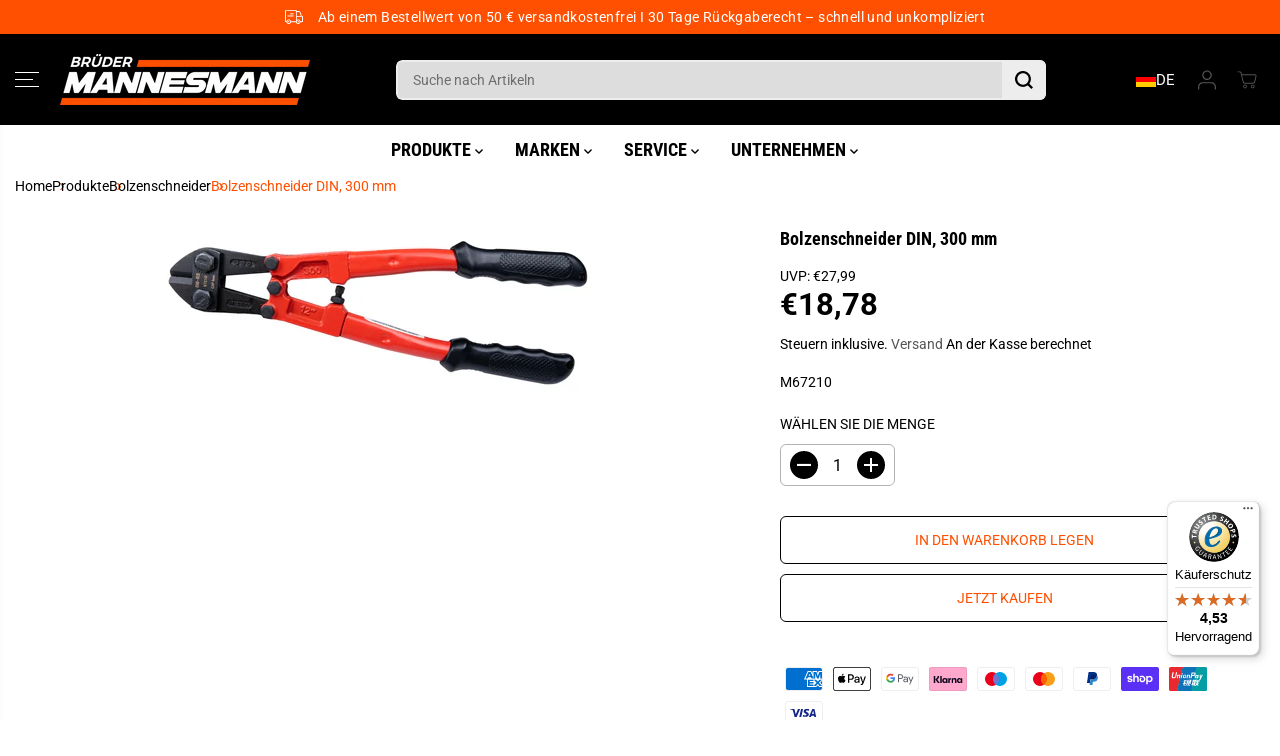

--- FILE ---
content_type: text/html; charset=utf-8
request_url: https://www.br-mannesmann.com/products/bolzenschneider-din-300-mm
body_size: 117879
content:
<!doctype html>
<html class="no-js" lang="de">
  <head>

    

    

    

    


    <meta charset="utf-8">
    <meta http-equiv="X-UA-Compatible" content="IE=edge,chrome=1">
    <meta name="viewport" content="width=device-width,initial-scale=1"><meta property="og:site_name" content="Brüder Mannesmann Werkzeuge GmbH">
<meta property="og:url" content="https://www.br-mannesmann.com/products/bolzenschneider-din-300-mm">
<meta property="og:title" content="Bolzenschneider DIN, 300 mm">
<meta property="og:type" content="product">
<meta property="og:description" content="300 mmKopf aus Chrom-Molybdän Stahl geschmiedetStabile Rohrgriffe mit Gummigriffen für optimale Kraftübertragung33,5x12,3x2,3Der Kopf aus Chrom-Molybdän Stahl wurde geschmiedet und garantiert eine herausragende Stabilität. Mit den stabilen Rohrgriffen und den komfortablen Gummigriffen überträgst du die optimale Kraft a"><meta property="og:image:width" content="300"> <meta property="og:image:height" content="300"><meta property="og:image" content="https://www.br-mannesmann.com/cdn/shop/files/67210Bolzenschneider.jpg?v=1750072181&width=300"><meta property="og:image:secure_url" content="https://www.br-mannesmann.com/cdn/shop/files/67210Bolzenschneider.jpg?v=1750072181&width=300"><meta property="og:price:amount" content="18,78">
  <meta property="og:price:currency" content="EUR">
  <script type="application/ld+json">
    {
      "@context": "http://schema.org",
      "@type": "Organization",
      "name": "Brüder Mannesmann Werkzeuge GmbH","sameAs": ["","","","https:\/\/www.instagram.com\/mannesmann_werkzeuge\/","","","https:\/\/www.youtube.com\/channel\/UCrw9q1OGiY-dbhVJKz3qGmQ\/videos",""],
      "url":"https:\/\/www.br-mannesmann.com"}
  </script>
    <script type="application/ld+json">
      {
        "@context": "http://schema.org/",
        "@type": "Product",
        "name": "Bolzenschneider DIN, 300 mm",
        "url": "https://www.br-mannesmann.com/products/bolzenschneider-din-300-mm",
        
          "image": [
            "https://www.br-mannesmann.com/cdn/shop/files/67210Bolzenschneider.jpg?v=1750072181"
          ],
        
        "description": "300 mmKopf aus Chrom-Molybdän Stahl geschmiedetStabile Rohrgriffe mit Gummigriffen für optimale Kraftübertragung33,5x12,3x2,3Der Kopf aus Chrom-Molybdän Stahl wurde geschmiedet und garantiert eine herausragende Stabilität. Mit den stabilen Rohrgriffen und den komfortablen Gummigriffen überträgst du die optimale Kraft auf das Werkstück. Und das Beste: Du erhältst eine großzügige 10-jährige Garantie, die dir zusätzliche Sicherheit bietet.",
        
          "sku": "M67210",
        
        "brand": {
          "@type": "Thing",
          "name": "Brüder Mannesmann"
        },
        
          "offers": [
            
              {
                "@type" : "Offer",
                "availability" : "http://schema.org/InStock",
                "price" : "18.78",
                "priceCurrency" : "EUR",
                "url" : "https://www.br-mannesmann.com/products/bolzenschneider-din-300-mm?variant=40963349053626",
                "itemOffered" :
                {
                    "@type" : "Product",
                    
                    
                      "name" : "Default Title",
                    
                    
                      "sku": "M67210",
                    
                    
                      "weight": {
                        "@type": "QuantitativeValue",
                        
                          "unitCode": "kg",
                        
                        "value": "0.83 kg"
                      },
                    
                    "url": "https://www.br-mannesmann.com/products/bolzenschneider-din-300-mm?variant=40963349053626"
                }
              }
            
          ]
        
      }
    </script>
  
  

<meta name="twitter:card" content="summary_large_image">
<meta name="twitter:title" content="Bolzenschneider DIN, 300 mm">
<meta name="twitter:description" content="300 mmKopf aus Chrom-Molybdän Stahl geschmiedetStabile Rohrgriffe mit Gummigriffen für optimale Kraftübertragung33,5x12,3x2,3Der Kopf aus Chrom-Molybdän Stahl wurde geschmiedet und garantiert eine herausragende Stabilität. Mit den stabilen Rohrgriffen und den komfortablen Gummigriffen überträgst du die optimale Kraft a">
<!-- hy_canonical --><link rel="canonical" href="https://www.br-mannesmann.com/products/bolzenschneider-din-300-mm">
    <link rel="preconnect" href="https://cdn.shopify.com" crossorigin><link rel="icon" type="image/png" href="//www.br-mannesmann.com/cdn/shop/files/Favicon_BM_e-Commerce.png?crop=center&height=32&v=1666362565&width=32">
      <link rel="shortcut-icon" type="image/png" href="//www.br-mannesmann.com/cdn/shop/files/Favicon_BM_e-Commerce.png?crop=center&height=32&v=1666362565&width=32"><link rel="preconnect" href="https://fonts.shopifycdn.com" crossorigin><title>Bolzenschneider DIN, 300 mm</title><meta name="description" content="300 mmKopf aus Chrom-Molybdän Stahl geschmiedetStabile Rohrgriffe mit Gummigriffen für optimale Kraftübertragung33,5x12,3x2,3Der Kopf aus Chrom-Molybdän Stahl wurde geschmiedet und garantiert eine herausragende Stabilität. Mit den stabilen Rohrgriffen und den komfortablen Gummigriffen überträgst du die optimale Kraft a"><script>window.performance && window.performance.mark && window.performance.mark('shopify.content_for_header.start');</script><meta name="google-site-verification" content="3PHnIJOqHJqLrab5Vylnl0xSeUA0EM5X3lrCuvX-YJk">
<meta name="facebook-domain-verification" content="mytep8qt8bsw322umz2cailho9ha2r">
<meta id="shopify-digital-wallet" name="shopify-digital-wallet" content="/57271550138/digital_wallets/dialog">
<meta name="shopify-checkout-api-token" content="b99bd2afe71b6e9c5199509d9f4c1204">
<meta id="in-context-paypal-metadata" data-shop-id="57271550138" data-venmo-supported="false" data-environment="production" data-locale="de_DE" data-paypal-v4="true" data-currency="EUR">
<link rel="alternate" hreflang="x-default" href="https://www.br-mannesmann.com/products/bolzenschneider-din-300-mm">
<link rel="alternate" hreflang="de-FR" href="https://www.br-mannesmann.com/de-fr/products/bolzenschneider-din-300-mm">
<link rel="alternate" hreflang="en-FR" href="https://www.br-mannesmann.com/en-fr/products/bolzenschneider-din-300-mm">
<link rel="alternate" hreflang="fr-FR" href="https://www.br-mannesmann.com/fr-fr/products/bolzenschneider-din-300-mm">
<link rel="alternate" hreflang="de-DE" href="https://www.br-mannesmann.com/products/bolzenschneider-din-300-mm">
<link rel="alternate" hreflang="en-DE" href="https://www.br-mannesmann.com/en/products/bolzenschneider-din-300-mm">
<link rel="alternate" hreflang="fr-DE" href="https://www.br-mannesmann.com/fr/products/bolzenschneider-din-300-mm">
<link rel="alternate" type="application/json+oembed" href="https://www.br-mannesmann.com/products/bolzenschneider-din-300-mm.oembed">
<script async="async" src="/checkouts/internal/preloads.js?locale=de-DE"></script>
<link rel="preconnect" href="https://shop.app" crossorigin="anonymous">
<script async="async" src="https://shop.app/checkouts/internal/preloads.js?locale=de-DE&shop_id=57271550138" crossorigin="anonymous"></script>
<script id="apple-pay-shop-capabilities" type="application/json">{"shopId":57271550138,"countryCode":"DE","currencyCode":"EUR","merchantCapabilities":["supports3DS"],"merchantId":"gid:\/\/shopify\/Shop\/57271550138","merchantName":"Brüder Mannesmann Werkzeuge GmbH","requiredBillingContactFields":["postalAddress","email"],"requiredShippingContactFields":["postalAddress","email"],"shippingType":"shipping","supportedNetworks":["visa","maestro","masterCard","amex"],"total":{"type":"pending","label":"Brüder Mannesmann Werkzeuge GmbH","amount":"1.00"},"shopifyPaymentsEnabled":true,"supportsSubscriptions":true}</script>
<script id="shopify-features" type="application/json">{"accessToken":"b99bd2afe71b6e9c5199509d9f4c1204","betas":["rich-media-storefront-analytics"],"domain":"www.br-mannesmann.com","predictiveSearch":true,"shopId":57271550138,"locale":"de"}</script>
<script>var Shopify = Shopify || {};
Shopify.shop = "brueder-mannesmann-europe.myshopify.com";
Shopify.locale = "de";
Shopify.currency = {"active":"EUR","rate":"1.0"};
Shopify.country = "DE";
Shopify.theme = {"name":"brueder-mannesmann\/yuva","id":161690878280,"schema_name":"Yuva","schema_version":"12.3.1","theme_store_id":null,"role":"main"};
Shopify.theme.handle = "null";
Shopify.theme.style = {"id":null,"handle":null};
Shopify.cdnHost = "www.br-mannesmann.com/cdn";
Shopify.routes = Shopify.routes || {};
Shopify.routes.root = "/";</script>
<script type="module">!function(o){(o.Shopify=o.Shopify||{}).modules=!0}(window);</script>
<script>!function(o){function n(){var o=[];function n(){o.push(Array.prototype.slice.apply(arguments))}return n.q=o,n}var t=o.Shopify=o.Shopify||{};t.loadFeatures=n(),t.autoloadFeatures=n()}(window);</script>
<script>
  window.ShopifyPay = window.ShopifyPay || {};
  window.ShopifyPay.apiHost = "shop.app\/pay";
  window.ShopifyPay.redirectState = null;
</script>
<script id="shop-js-analytics" type="application/json">{"pageType":"product"}</script>
<script defer="defer" async type="module" src="//www.br-mannesmann.com/cdn/shopifycloud/shop-js/modules/v2/client.init-shop-cart-sync_BH0MO3MH.de.esm.js"></script>
<script defer="defer" async type="module" src="//www.br-mannesmann.com/cdn/shopifycloud/shop-js/modules/v2/chunk.common_BErAfWaM.esm.js"></script>
<script defer="defer" async type="module" src="//www.br-mannesmann.com/cdn/shopifycloud/shop-js/modules/v2/chunk.modal_DqzNaksh.esm.js"></script>
<script type="module">
  await import("//www.br-mannesmann.com/cdn/shopifycloud/shop-js/modules/v2/client.init-shop-cart-sync_BH0MO3MH.de.esm.js");
await import("//www.br-mannesmann.com/cdn/shopifycloud/shop-js/modules/v2/chunk.common_BErAfWaM.esm.js");
await import("//www.br-mannesmann.com/cdn/shopifycloud/shop-js/modules/v2/chunk.modal_DqzNaksh.esm.js");

  window.Shopify.SignInWithShop?.initShopCartSync?.({"fedCMEnabled":true,"windoidEnabled":true});

</script>
<script>
  window.Shopify = window.Shopify || {};
  if (!window.Shopify.featureAssets) window.Shopify.featureAssets = {};
  window.Shopify.featureAssets['shop-js'] = {"shop-cart-sync":["modules/v2/client.shop-cart-sync__0cGp0nR.de.esm.js","modules/v2/chunk.common_BErAfWaM.esm.js","modules/v2/chunk.modal_DqzNaksh.esm.js"],"init-fed-cm":["modules/v2/client.init-fed-cm_CM6VDTst.de.esm.js","modules/v2/chunk.common_BErAfWaM.esm.js","modules/v2/chunk.modal_DqzNaksh.esm.js"],"init-shop-email-lookup-coordinator":["modules/v2/client.init-shop-email-lookup-coordinator_CBMbWck_.de.esm.js","modules/v2/chunk.common_BErAfWaM.esm.js","modules/v2/chunk.modal_DqzNaksh.esm.js"],"init-windoid":["modules/v2/client.init-windoid_BLu1c52k.de.esm.js","modules/v2/chunk.common_BErAfWaM.esm.js","modules/v2/chunk.modal_DqzNaksh.esm.js"],"shop-button":["modules/v2/client.shop-button_CA8sgLdC.de.esm.js","modules/v2/chunk.common_BErAfWaM.esm.js","modules/v2/chunk.modal_DqzNaksh.esm.js"],"shop-cash-offers":["modules/v2/client.shop-cash-offers_CtGlpQVP.de.esm.js","modules/v2/chunk.common_BErAfWaM.esm.js","modules/v2/chunk.modal_DqzNaksh.esm.js"],"shop-toast-manager":["modules/v2/client.shop-toast-manager_uf2EYvu_.de.esm.js","modules/v2/chunk.common_BErAfWaM.esm.js","modules/v2/chunk.modal_DqzNaksh.esm.js"],"init-shop-cart-sync":["modules/v2/client.init-shop-cart-sync_BH0MO3MH.de.esm.js","modules/v2/chunk.common_BErAfWaM.esm.js","modules/v2/chunk.modal_DqzNaksh.esm.js"],"init-customer-accounts-sign-up":["modules/v2/client.init-customer-accounts-sign-up_GYoAbbBa.de.esm.js","modules/v2/client.shop-login-button_BwiwRr-G.de.esm.js","modules/v2/chunk.common_BErAfWaM.esm.js","modules/v2/chunk.modal_DqzNaksh.esm.js"],"pay-button":["modules/v2/client.pay-button_Fn8OU5F0.de.esm.js","modules/v2/chunk.common_BErAfWaM.esm.js","modules/v2/chunk.modal_DqzNaksh.esm.js"],"init-customer-accounts":["modules/v2/client.init-customer-accounts_hH0NE_bx.de.esm.js","modules/v2/client.shop-login-button_BwiwRr-G.de.esm.js","modules/v2/chunk.common_BErAfWaM.esm.js","modules/v2/chunk.modal_DqzNaksh.esm.js"],"avatar":["modules/v2/client.avatar_BTnouDA3.de.esm.js"],"init-shop-for-new-customer-accounts":["modules/v2/client.init-shop-for-new-customer-accounts_iGaU0q4U.de.esm.js","modules/v2/client.shop-login-button_BwiwRr-G.de.esm.js","modules/v2/chunk.common_BErAfWaM.esm.js","modules/v2/chunk.modal_DqzNaksh.esm.js"],"shop-follow-button":["modules/v2/client.shop-follow-button_DfZt4rU7.de.esm.js","modules/v2/chunk.common_BErAfWaM.esm.js","modules/v2/chunk.modal_DqzNaksh.esm.js"],"checkout-modal":["modules/v2/client.checkout-modal_BkbVv7me.de.esm.js","modules/v2/chunk.common_BErAfWaM.esm.js","modules/v2/chunk.modal_DqzNaksh.esm.js"],"shop-login-button":["modules/v2/client.shop-login-button_BwiwRr-G.de.esm.js","modules/v2/chunk.common_BErAfWaM.esm.js","modules/v2/chunk.modal_DqzNaksh.esm.js"],"lead-capture":["modules/v2/client.lead-capture_uTCHmOe0.de.esm.js","modules/v2/chunk.common_BErAfWaM.esm.js","modules/v2/chunk.modal_DqzNaksh.esm.js"],"shop-login":["modules/v2/client.shop-login_DZ2U4X68.de.esm.js","modules/v2/chunk.common_BErAfWaM.esm.js","modules/v2/chunk.modal_DqzNaksh.esm.js"],"payment-terms":["modules/v2/client.payment-terms_ARjsA2tN.de.esm.js","modules/v2/chunk.common_BErAfWaM.esm.js","modules/v2/chunk.modal_DqzNaksh.esm.js"]};
</script>
<script>(function() {
  var isLoaded = false;
  function asyncLoad() {
    if (isLoaded) return;
    isLoaded = true;
    var urls = ["https:\/\/static-socialhead.cdnhub.co\/flashify\/flashsale.min.js?shop=brueder-mannesmann-europe.myshopify.com","https:\/\/reconvert-cdn.com\/assets\/js\/store_reconvert_node.js?v=2\u0026scid=ZGI2ZGEzYTEyNzg2ZTM2NDcwZDM2MjVjZjVhZDg3OTUuZTcwZjk5NTVmMDU2ODMxYWQ3NzI3ZDFkOTZmMzhiYzA=\u0026shop=brueder-mannesmann-europe.myshopify.com","https:\/\/reconvert-cdn.com\/assets\/js\/reconvert_script_tags.mini.js?scid=VU82aXp4VnZOTzh4SlRKRDBnK3FwQT09\u0026shop=brueder-mannesmann-europe.myshopify.com","https:\/\/cdn.rebuyengine.com\/onsite\/js\/rebuy.js?shop=brueder-mannesmann-europe.myshopify.com","\/\/cdn.shopify.com\/proxy\/855a4d61c01ccc2545aac3cac8568a09edb9b6277a3c7a64d83035c7117a787d\/d1639lhkj5l89m.cloudfront.net\/js\/storefront\/uppromote.js?shop=brueder-mannesmann-europe.myshopify.com\u0026sp-cache-control=cHVibGljLCBtYXgtYWdlPTkwMA","https:\/\/tseish-app.connect.trustedshops.com\/esc.js?apiBaseUrl=aHR0cHM6Ly90c2Vpc2gtYXBwLmNvbm5lY3QudHJ1c3RlZHNob3BzLmNvbQ==\u0026instanceId=YnJ1ZWRlci1tYW5uZXNtYW5uLWV1cm9wZS5teXNob3BpZnkuY29t\u0026shop=brueder-mannesmann-europe.myshopify.com","https:\/\/cdn.rebuyengine.com\/onsite\/js\/rebuy.js?shop=brueder-mannesmann-europe.myshopify.com","\/\/backinstock.useamp.com\/widget\/56555_1767158316.js?category=bis\u0026v=6\u0026shop=brueder-mannesmann-europe.myshopify.com"];
    for (var i = 0; i < urls.length; i++) {
      var s = document.createElement('script');
      s.type = 'text/javascript';
      s.async = true;
      s.src = urls[i];
      var x = document.getElementsByTagName('script')[0];
      x.parentNode.insertBefore(s, x);
    }
  };
  if(window.attachEvent) {
    window.attachEvent('onload', asyncLoad);
  } else {
    window.addEventListener('load', asyncLoad, false);
  }
})();</script>
<script id="__st">var __st={"a":57271550138,"offset":3600,"reqid":"41f7079b-876a-4965-939f-3f7780c0d299-1770094995","pageurl":"www.br-mannesmann.com\/products\/bolzenschneider-din-300-mm","u":"22afb75c31f7","p":"product","rtyp":"product","rid":6989315768506};</script>
<script>window.ShopifyPaypalV4VisibilityTracking = true;</script>
<script id="captcha-bootstrap">!function(){'use strict';const t='contact',e='account',n='new_comment',o=[[t,t],['blogs',n],['comments',n],[t,'customer']],c=[[e,'customer_login'],[e,'guest_login'],[e,'recover_customer_password'],[e,'create_customer']],r=t=>t.map((([t,e])=>`form[action*='/${t}']:not([data-nocaptcha='true']) input[name='form_type'][value='${e}']`)).join(','),a=t=>()=>t?[...document.querySelectorAll(t)].map((t=>t.form)):[];function s(){const t=[...o],e=r(t);return a(e)}const i='password',u='form_key',d=['recaptcha-v3-token','g-recaptcha-response','h-captcha-response',i],f=()=>{try{return window.sessionStorage}catch{return}},m='__shopify_v',_=t=>t.elements[u];function p(t,e,n=!1){try{const o=window.sessionStorage,c=JSON.parse(o.getItem(e)),{data:r}=function(t){const{data:e,action:n}=t;return t[m]||n?{data:e,action:n}:{data:t,action:n}}(c);for(const[e,n]of Object.entries(r))t.elements[e]&&(t.elements[e].value=n);n&&o.removeItem(e)}catch(o){console.error('form repopulation failed',{error:o})}}const l='form_type',E='cptcha';function T(t){t.dataset[E]=!0}const w=window,h=w.document,L='Shopify',v='ce_forms',y='captcha';let A=!1;((t,e)=>{const n=(g='f06e6c50-85a8-45c8-87d0-21a2b65856fe',I='https://cdn.shopify.com/shopifycloud/storefront-forms-hcaptcha/ce_storefront_forms_captcha_hcaptcha.v1.5.2.iife.js',D={infoText:'Durch hCaptcha geschützt',privacyText:'Datenschutz',termsText:'Allgemeine Geschäftsbedingungen'},(t,e,n)=>{const o=w[L][v],c=o.bindForm;if(c)return c(t,g,e,D).then(n);var r;o.q.push([[t,g,e,D],n]),r=I,A||(h.body.append(Object.assign(h.createElement('script'),{id:'captcha-provider',async:!0,src:r})),A=!0)});var g,I,D;w[L]=w[L]||{},w[L][v]=w[L][v]||{},w[L][v].q=[],w[L][y]=w[L][y]||{},w[L][y].protect=function(t,e){n(t,void 0,e),T(t)},Object.freeze(w[L][y]),function(t,e,n,w,h,L){const[v,y,A,g]=function(t,e,n){const i=e?o:[],u=t?c:[],d=[...i,...u],f=r(d),m=r(i),_=r(d.filter((([t,e])=>n.includes(e))));return[a(f),a(m),a(_),s()]}(w,h,L),I=t=>{const e=t.target;return e instanceof HTMLFormElement?e:e&&e.form},D=t=>v().includes(t);t.addEventListener('submit',(t=>{const e=I(t);if(!e)return;const n=D(e)&&!e.dataset.hcaptchaBound&&!e.dataset.recaptchaBound,o=_(e),c=g().includes(e)&&(!o||!o.value);(n||c)&&t.preventDefault(),c&&!n&&(function(t){try{if(!f())return;!function(t){const e=f();if(!e)return;const n=_(t);if(!n)return;const o=n.value;o&&e.removeItem(o)}(t);const e=Array.from(Array(32),(()=>Math.random().toString(36)[2])).join('');!function(t,e){_(t)||t.append(Object.assign(document.createElement('input'),{type:'hidden',name:u})),t.elements[u].value=e}(t,e),function(t,e){const n=f();if(!n)return;const o=[...t.querySelectorAll(`input[type='${i}']`)].map((({name:t})=>t)),c=[...d,...o],r={};for(const[a,s]of new FormData(t).entries())c.includes(a)||(r[a]=s);n.setItem(e,JSON.stringify({[m]:1,action:t.action,data:r}))}(t,e)}catch(e){console.error('failed to persist form',e)}}(e),e.submit())}));const S=(t,e)=>{t&&!t.dataset[E]&&(n(t,e.some((e=>e===t))),T(t))};for(const o of['focusin','change'])t.addEventListener(o,(t=>{const e=I(t);D(e)&&S(e,y())}));const B=e.get('form_key'),M=e.get(l),P=B&&M;t.addEventListener('DOMContentLoaded',(()=>{const t=y();if(P)for(const e of t)e.elements[l].value===M&&p(e,B);[...new Set([...A(),...v().filter((t=>'true'===t.dataset.shopifyCaptcha))])].forEach((e=>S(e,t)))}))}(h,new URLSearchParams(w.location.search),n,t,e,['guest_login'])})(!0,!0)}();</script>
<script integrity="sha256-4kQ18oKyAcykRKYeNunJcIwy7WH5gtpwJnB7kiuLZ1E=" data-source-attribution="shopify.loadfeatures" defer="defer" src="//www.br-mannesmann.com/cdn/shopifycloud/storefront/assets/storefront/load_feature-a0a9edcb.js" crossorigin="anonymous"></script>
<script crossorigin="anonymous" defer="defer" src="//www.br-mannesmann.com/cdn/shopifycloud/storefront/assets/shopify_pay/storefront-65b4c6d7.js?v=20250812"></script>
<script data-source-attribution="shopify.dynamic_checkout.dynamic.init">var Shopify=Shopify||{};Shopify.PaymentButton=Shopify.PaymentButton||{isStorefrontPortableWallets:!0,init:function(){window.Shopify.PaymentButton.init=function(){};var t=document.createElement("script");t.src="https://www.br-mannesmann.com/cdn/shopifycloud/portable-wallets/latest/portable-wallets.de.js",t.type="module",document.head.appendChild(t)}};
</script>
<script data-source-attribution="shopify.dynamic_checkout.buyer_consent">
  function portableWalletsHideBuyerConsent(e){var t=document.getElementById("shopify-buyer-consent"),n=document.getElementById("shopify-subscription-policy-button");t&&n&&(t.classList.add("hidden"),t.setAttribute("aria-hidden","true"),n.removeEventListener("click",e))}function portableWalletsShowBuyerConsent(e){var t=document.getElementById("shopify-buyer-consent"),n=document.getElementById("shopify-subscription-policy-button");t&&n&&(t.classList.remove("hidden"),t.removeAttribute("aria-hidden"),n.addEventListener("click",e))}window.Shopify?.PaymentButton&&(window.Shopify.PaymentButton.hideBuyerConsent=portableWalletsHideBuyerConsent,window.Shopify.PaymentButton.showBuyerConsent=portableWalletsShowBuyerConsent);
</script>
<script data-source-attribution="shopify.dynamic_checkout.cart.bootstrap">document.addEventListener("DOMContentLoaded",(function(){function t(){return document.querySelector("shopify-accelerated-checkout-cart, shopify-accelerated-checkout")}if(t())Shopify.PaymentButton.init();else{new MutationObserver((function(e,n){t()&&(Shopify.PaymentButton.init(),n.disconnect())})).observe(document.body,{childList:!0,subtree:!0})}}));
</script>
<link id="shopify-accelerated-checkout-styles" rel="stylesheet" media="screen" href="https://www.br-mannesmann.com/cdn/shopifycloud/portable-wallets/latest/accelerated-checkout-backwards-compat.css" crossorigin="anonymous">
<style id="shopify-accelerated-checkout-cart">
        #shopify-buyer-consent {
  margin-top: 1em;
  display: inline-block;
  width: 100%;
}

#shopify-buyer-consent.hidden {
  display: none;
}

#shopify-subscription-policy-button {
  background: none;
  border: none;
  padding: 0;
  text-decoration: underline;
  font-size: inherit;
  cursor: pointer;
}

#shopify-subscription-policy-button::before {
  box-shadow: none;
}

      </style>

<script>window.performance && window.performance.mark && window.performance.mark('shopify.content_for_header.end');</script>
    <script>
      document.documentElement.className = document.documentElement.className.replace('no-js', 'js');
    </script><style>
  /*============= page loader css start ========*/
  .yv-page-loader {
    position: fixed;
    width: 100%;
    height: 100%;
    background-color: rgba(255, 255, 255, 1);
    left: 0;
    top: 0;
    display: flex;
    align-items: center;
    justify-content: center;
    z-index: 99;
    opacity: 0;
    transform: translateY(-100%);
  }

  .page-loading .yv-page-loader {
    opacity: 1;
    transform: translateY(0);
  }

  .yv-page-loader img {
    max-width: 100px;
  }

  /*============= page loader css end ========*/
</style>
<style data-shopify>

  @font-face {
  font-family: Roboto;
  font-weight: 400;
  font-style: normal;
  font-display: swap;
  src: url("//www.br-mannesmann.com/cdn/fonts/roboto/roboto_n4.2019d890f07b1852f56ce63ba45b2db45d852cba.woff2") format("woff2"),
       url("//www.br-mannesmann.com/cdn/fonts/roboto/roboto_n4.238690e0007583582327135619c5f7971652fa9d.woff") format("woff");
}

  @font-face {
  font-family: Roboto;
  font-weight: 700;
  font-style: normal;
  font-display: swap;
  src: url("//www.br-mannesmann.com/cdn/fonts/roboto/roboto_n7.f38007a10afbbde8976c4056bfe890710d51dec2.woff2") format("woff2"),
       url("//www.br-mannesmann.com/cdn/fonts/roboto/roboto_n7.94bfdd3e80c7be00e128703d245c207769d763f9.woff") format("woff");
}

  @font-face {
  font-family: Roboto;
  font-weight: 400;
  font-style: italic;
  font-display: swap;
  src: url("//www.br-mannesmann.com/cdn/fonts/roboto/roboto_i4.57ce898ccda22ee84f49e6b57ae302250655e2d4.woff2") format("woff2"),
       url("//www.br-mannesmann.com/cdn/fonts/roboto/roboto_i4.b21f3bd061cbcb83b824ae8c7671a82587b264bf.woff") format("woff");
}

  @font-face {
  font-family: Roboto;
  font-weight: 700;
  font-style: italic;
  font-display: swap;
  src: url("//www.br-mannesmann.com/cdn/fonts/roboto/roboto_i7.7ccaf9410746f2c53340607c42c43f90a9005937.woff2") format("woff2"),
       url("//www.br-mannesmann.com/cdn/fonts/roboto/roboto_i7.49ec21cdd7148292bffea74c62c0df6e93551516.woff") format("woff");
}

  @font-face {
  font-family: "Roboto Condensed";
  font-weight: 700;
  font-style: normal;
  font-display: swap;
  src: url("//www.br-mannesmann.com/cdn/fonts/roboto_condensed/robotocondensed_n7.0c73a613503672be244d2f29ab6ddd3fc3cc69ae.woff2") format("woff2"),
       url("//www.br-mannesmann.com/cdn/fonts/roboto_condensed/robotocondensed_n7.ef6ece86ba55f49c27c4904a493c283a40f3a66e.woff") format("woff");
}

  @font-face {
  font-family: "Roboto Condensed";
  font-weight: 700;
  font-style: italic;
  font-display: swap;
  src: url("//www.br-mannesmann.com/cdn/fonts/roboto_condensed/robotocondensed_i7.bed9f3a01efda68cdff8b63e6195c957a0da68cb.woff2") format("woff2"),
       url("//www.br-mannesmann.com/cdn/fonts/roboto_condensed/robotocondensed_i7.9ca5759a0bcf75a82b270218eab4c83ec254abf8.woff") format("woff");
}

  @font-face {
  font-family: Lato;
  font-weight: 400;
  font-style: normal;
  font-display: swap;
  src: url("//www.br-mannesmann.com/cdn/fonts/lato/lato_n4.c3b93d431f0091c8be23185e15c9d1fee1e971c5.woff2") format("woff2"),
       url("//www.br-mannesmann.com/cdn/fonts/lato/lato_n4.d5c00c781efb195594fd2fd4ad04f7882949e327.woff") format("woff");
}

  @font-face {
  font-family: Lato;
  font-weight: 700;
  font-style: normal;
  font-display: swap;
  src: url("//www.br-mannesmann.com/cdn/fonts/lato/lato_n7.900f219bc7337bc57a7a2151983f0a4a4d9d5dcf.woff2") format("woff2"),
       url("//www.br-mannesmann.com/cdn/fonts/lato/lato_n7.a55c60751adcc35be7c4f8a0313f9698598612ee.woff") format("woff");
}

  @font-face {
  font-family: Lato;
  font-weight: 400;
  font-style: italic;
  font-display: swap;
  src: url("//www.br-mannesmann.com/cdn/fonts/lato/lato_i4.09c847adc47c2fefc3368f2e241a3712168bc4b6.woff2") format("woff2"),
       url("//www.br-mannesmann.com/cdn/fonts/lato/lato_i4.3c7d9eb6c1b0a2bf62d892c3ee4582b016d0f30c.woff") format("woff");
}

  :root {
    --gray: #ececec;
    --dark-gray: #747474;
    --green:#6cad61;
    --red:#ec7c7c;
    --heading-font-family:"Roboto Condensed",sans-serif;
    --heading-font-weight:700;
    --heading-font-style:normal;
    --font-family:Roboto,sans-serif;
    --font-weight:400;
    --font-style:normal;
    --body-font-weight-bold: 300;
    --accent-font-family: Lato,sans-serif;
    --accent_spacing: 0.025em;
    --accent-font-style:normal; ;
    --accent_line_height: 1.6;
    --accent-font-weight: 400;
    --thin:100;
    --light:300;
    --normal:400;
    --medium:500;
    --semibold:600;
    --bold:700;
    --extrabold:900;
    --theme-color: #555555;
    --theme-light-color: rgba(85, 85, 85, 0.1);
    --colorTextBody: #000000;
    --colorLightTextBody: rgba(0, 0, 0, 0.5);
    --colorXlightTextBody: rgba(0, 0, 0, 0.3);
    --colorXXlightTextBody: rgba(0, 0, 0, 0.1);
    --cartDotColor: #fe5000;
    --cartDotColorLight:rgba(254, 80, 0, 0.3);
    --cartDotColorNull:rgba(254, 80, 0, 0);
    --colorBtnPrimary: #ffffff;
    --colorBtnPrimaryText: #fe5000;
    --colorBtnPrimaryBorder: #000000;
    --colorBtnSecondary: #ffffff;
    --colorBtnSecondaryText:#000000;
    --colorBtnSecondaryBorder:#000000;
    --primaryColorBody: #ffffff;
    --saleBadgeBg:#efb34c;
    --saleBadgeText:#ffffff;
    --soldBadgeBg:#E22120;
    --soldBadgeText:#ffffff;
    --preorderBadgeBg:#E22120;
    --preorderBadgeText:#ffffff;
    --customBadgeBg:#000000;
    --customBadgeText:#ffffff;
    --secondaryColorBody: #ffffff;
    --product-grid-image-size:contain;

    --primaryCardBackground: #ffffff;
    --secondaryCardBackground: #ffffff;
    --tertiaryCardBackground: #ffffff;
    --quaternaryCardBackground: #ffffff;
    --gradientCardBackground: #ffffff;
    
    --productMenuHoverColor: #ff5000;
    --productMenuHoverTextColor: #ffffff;
    --productMenuHoverText2Color: #ff5000;
    --productMenuBorderColor: #c1c1c1;

    --primaryBorderColor: #000000;
    --secondaryBorderColor: #000000;
    --tertiaryBorderColor: #000000;
    --quaternaryBorderColor: #000000;
    --gradientBorderColor: ;


    
--primarySocialIconBg:#e6e6e6;
      --primaryAlternateBg:#f2f2f2;--secondarySocialIconBg:#e6e6e6;--tertiarySocialIconBg:#18634d;--quaternarySocialIconBg:#dfd5cd;--secondarycolorTextBody: #000000;
    --secondaryColorLightTextBody: rgba(0, 0, 0, 0.5);
    --secondaryColorXlightTextBody: rgba(0, 0, 0, 0.3);
    --secondary_heading_color: #000000;
    --tertiaryColorBody:#0e3a2d;
    --tertiarycolorTextBody: #ffffff;
    --tertiaryColorLightTextBody: rgba(255, 255, 255, 0.5);
    --tertiaryColorXlightTextBody: rgba(255, 255, 255, 0.3);
    --tertiary_heading_color: #ffffff;
    --gradientColorBody: linear-gradient(262deg, rgba(255, 235, 231, 1), rgba(238, 238, 238, 1) 100%);
    --quaternaryColorBody: #f3efec;
    --quaternarycolorTextBody: #181818;
    --quaternaryColorLightTextBody: rgba(24, 24, 24, 0.5);
    --quaternaryColorXlightTextBody: rgba(24, 24, 24, 0.3);
    --quaternary_heading_color: #181818;
    --colorImageBg: #ffffff;
    --colorImageBorder: #eeeeee;
    --productImageBorder:0;
    --articleImageBorder:0;
    --collectionImageBorder:0;
    --colorTextSavings: #ff5000;
    --colorBgSavings: #000000;
    --heading_color: #000000;
    --heading_base_size: 0.9;
    --heading_spacing: 0.0em;
    --heading_line_height: 1.3;
    --base_spacing: 0.0em;
    --base_line_height: 1.6;
    --text_base_size: 1.0;
    --buttonRadius: 6px;
    --productGridRadius: 20px;
    --headingTextTransform:;
    --buttonFontFamily: var(--font-family);
    --buttonFontStyle: var(--font-style);
    --buttonFontWeight: var(--font-weight);
    --variantFontFamily: var(--font-family);
    --variantFontStyle: var(--font-style);
    --variantFontWeight: var(--font-weight);
    --filtersHeadingFontFamily: var(--font-family);
    --filtersHeadingFontStyle: var(--font-style);
    --filtersHeadingFontWeight: var(--font-weight);
    --priceFontFamily: var(--font-family);
    --priceFontStyle: var(--font-style);
    --priceFontWeight: var(--font-weight);
    --tabHeadingFontFamily: var(--font-family);
    --tabHeadingFontStyle: var(--font-style);
    --tabHeadingFontWeight: var(--font-weight);
    --tabHeadingTextTransform:;
    --navigationFontFamily: var(--heading-font-family);
    --navigationFontStyle: var(--heading-font-style);
    --navigationFontWeight: var(--heading-font-weight);
    --navigationTextTransform:uppercase;
    --variantTextTransform:uppercase;
    --xsmallText:calc(var(--text_base_size) * 10px);
    --smallText: calc(var(--text_base_size) * 12px);
    --text: calc(var(--text_base_size) * 14px);
    --mediumText: calc(var(--text_base_size) * 16px);
    --largeText: calc(var(--text_base_size) * 18px);
    --xlargeText:  calc(var(--text_base_size) * 20px);
    --buttonAnimationDirection:translateX(-100%);


    
  }

  @media (min-width:1025px) {
    
    
    .button:before,
    .pdp-action-container button.shopify-payment-button__button--hidden:before,
    .pdp-action-container button.shopify-payment-button__button:before,
    .tertiary-button:before {
        content: "";
        position: absolute;top:0;
          right:0;
          width:0;
          height:100%;z-index: -1;
        transition: 0.6s ease-in-out;
    }
    .button:hover:before,
    .pdp-action-container button.shopify-payment-button__button--hidden:hover:before,
    .pdp-action-container button.shopify-payment-button__button:hover:before,
    .secondary-button:hover:before {right:auto;
        left:0;
        width:100%;}
    
  }

  .yv-product-title{
    opacity:1.0;
  }

 
  .countryflags { display:flex; background: url("//www.br-mannesmann.com/cdn/shop/t/33/assets/countryFlagsLow.png?v=31976969039850678321717489461") no-repeat top left; width: 20px; height: 20px; flex-shrink: 0; filter: drop-shadow(0px 2px 3px rgb(0 0 0 / 0.1)); }
  .countryflag__AD { background-position: 0 0; } .countryflag__AE { background-position: -21px 0; } .countryflag__AF {
  background-position: 0 -21px; } .countryflag__African_nion { background-position: -21px -21px; } .countryflag__AG {
  background-position: -42px 0; } .countryflag__AI { background-position: -42px -21px; } .countryflag__AL {
  background-position: 0 -42px; } .countryflag__AM { background-position: -21px -42px; } .countryflag__AMS {
  background-position: -42px -42px; } .countryflag__AO { background-position: -63px 0; } .countryflag__AQ {
  background-position: -63px -21px; } .countryflag__AR { background-position: -63px -42px; } .countryflag__AS {
  background-position: 0 -63px; } .countryflag__AT { background-position: -21px -63px; } .countryflag__AU {
  background-position: -42px -63px; } .countryflag__AW { background-position: -63px -63px; } .countryflag__AX {
  background-position: -84px 0; } .countryflag__AZ { background-position: -84px -21px; } .countryflag__BA {
  background-position: -84px -42px; } .countryflag__BB { background-position: -84px -63px; } .countryflag__BD {
  background-position: 0 -84px; } .countryflag__BE { background-position: -21px -84px; } .countryflag__BF {
  background-position: -42px -84px; } .countryflag__BG { background-position: -63px -84px; } .countryflag__BH {
  background-position: -84px -84px; } .countryflag__BI { background-position: -105px 0; } .countryflag__BJ {
  background-position: -105px -21px; } .countryflag__BL { background-position: -105px -42px; } .countryflag__BM {
  background-position: -105px -63px; } .countryflag__BN { background-position: -105px -84px; } .countryflag__BO {
  background-position: 0 -105px; } .countryflag__BQ-BO { background-position: -21px -105px; } .countryflag__BQ-SA {
  background-position: -42px -105px; } .countryflag__BQ-SE { background-position: -63px -105px; } .countryflag__BR {
  background-position: -84px -105px; } .countryflag__BS { background-position: -105px -105px; } .countryflag__BT {
  background-position: -126px 0; } .countryflag__BV { background-position: -126px -21px; } .countryflag__BW {
  background-position: -126px -42px; } .countryflag__BY { background-position: -126px -63px; } .countryflag__BZ {
  background-position: -126px -84px; } .countryflag__CA { background-position: -126px -105px; } .countryflag__CC {
  background-position: 0 -126px; } .countryflag__CD { background-position: -21px -126px; } .countryflag__CF {
  background-position: -42px -126px; } .countryflag__CG { background-position: -63px -126px; } .countryflag__CH {
  background-position: -84px -126px; } .countryflag__CI { background-position: -105px -126px; } .countryflag__CK {
  background-position: -126px -126px; } .countryflag__CL { background-position: -147px 0; } .countryflag__CM {
  background-position: -147px -21px; } .countryflag__CN { background-position: -147px -42px; } .countryflag__CO {
  background-position: -147px -63px; } .countryflag__CR { background-position: -147px -84px; } .countryflag__CU {
  background-position: -147px -105px; } .countryflag__CV { background-position: -147px -126px; } .countryflag__CW {
  background-position: 0 -147px; } .countryflag__CX { background-position: -21px -147px; } .countryflag__CY {
  background-position: -42px -147px; } .countryflag__CZ { background-position: -63px -147px; } .countryflag__DE {
  background-position: -84px -147px; } .countryflag__DJ { background-position: -105px -147px; } .countryflag__DK {
  background-position: -126px -147px; } .countryflag__DM { background-position: -147px -147px; } .countryflag__DO {
  background-position: -168px 0; } .countryflag__DZ { background-position: -168px -21px; } .countryflag__EC {
  background-position: -168px -42px; } .countryflag__EE { background-position: -168px -63px; } .countryflag__EG {
  background-position: -168px -84px; } .countryflag__EH { background-position: -168px -105px; } .countryflag__ER {
  background-position: -168px -126px; } .countryflag__ES { background-position: -168px -147px; } .countryflag__ET {
  background-position: 0 -168px; } .countryflag__EUROPE { background-position: -21px -168px; } .countryflag__FI {
  background-position: -42px -168px; } .countryflag__FJ { background-position: -63px -168px; } .countryflag__FK {
  background-position: -84px -168px; } .countryflag__FM { background-position: -105px -168px; } .countryflag__FO {
  background-position: -126px -168px; } .countryflag__FR { background-position: -147px -168px; } .countryflag__GA {
  background-position: -168px -168px; } .countryflag__GB { background-position: -189px -63px; } .countryflag__GB-NIR {
  background-position: -189px -21px; } .countryflag__GB-SCT { background-position: -189px -42px; } .countryflag__GB-UKM {
  background-position: -189px -63px; } .countryflag__GB-WLS { background-position: -189px -84px; } .countryflag__GD {
  background-position: -189px -105px; } .countryflag__GE { background-position: -189px -126px; } .countryflag__GF {
  background-position: -189px -147px; } .countryflag__GG { background-position: -189px -168px; } .countryflag__GH {
  background-position: 0 -189px; } .countryflag__GI { background-position: -21px -189px; } .countryflag__GL {
  background-position: -42px -189px; } .countryflag__GM { background-position: -63px -189px; } .countryflag__GN {
  background-position: -84px -189px; } .countryflag__GP { background-position: -105px -189px; } .countryflag__GP {
  background-position: -126px -189px; } .countryflag__GQ { background-position: -147px -189px; } .countryflag__GR {
  background-position: -168px -189px; } .countryflag__GS { background-position: -189px -189px; } .countryflag__GT {
  background-position: -210px 0; } .countryflag__GU { background-position: -210px -21px; } .countryflag__GW {
  background-position: -210px -42px; } .countryflag__GY { background-position: -210px -63px; } .countryflag__HK {
  background-position: -210px -84px; } .countryflag__HM { background-position: -210px -105px; } .countryflag__HN {
  background-position: -210px -126px; } .countryflag__HR { background-position: -210px -147px; } .countryflag__HT {
  background-position: -210px -168px; } .countryflag__HU { background-position: -210px -189px; } .countryflag__ID {
  background-position: 0 -210px; } .countryflag__IE { background-position: -21px -210px; } .countryflag__IL {
  background-position: -42px -210px; } .countryflag__IM { background-position: -63px -210px; } .countryflag__IN {
  background-position: -84px -210px; } .countryflag__IO { background-position: -105px -210px; } .countryflag__IQ {
  background-position: -126px -210px; } .countryflag__IR { background-position: -147px -210px; } .countryflag__IS {
  background-position: -168px -210px; } .countryflag__IT { background-position: -189px -210px; } .countryflag__JE {
  background-position: -210px -210px; } .countryflag__JM { background-position: -231px 0; } .countryflag__JO {
  background-position: -231px -21px; } .countryflag__JP { background-position: -231px -42px; } .countryflag__KG {
  background-position: -231px -63px; } .countryflag__KH { background-position: -231px -84px; } .countryflag__KI {
  background-position: -231px -105px; } .countryflag__KM { background-position: -231px -126px; } .countryflag__KN {
  background-position: -231px -147px; } .countryflag__KN-SK { background-position: -231px -168px; } .countryflag__KP {
  background-position: -231px -189px; } .countryflag__KR { background-position: -231px -210px; } .countryflag__KW {
  background-position: 0 -231px; } .countryflag__KY { background-position: -21px -231px; } .countryflag__KZ {
  background-position: -42px -231px; } .countryflag__LA { background-position: -63px -231px; } .countryflag__LB {
  background-position: -84px -231px; } .countryflag__LC { background-position: -105px -231px; } .countryflag__LI {
  background-position: -126px -231px; } .countryflag__LK { background-position: -147px -231px; } .countryflag__LR {
  background-position: -168px -231px; } .countryflag__LS { background-position: -189px -231px; } .countryflag__LT {
  background-position: -210px -231px; } .countryflag__LU { background-position: -231px -231px; } .countryflag__LV {
  background-position: -252px 0; } .countryflag__LY { background-position: -252px -21px; } .countryflag__MA {
  background-position: -252px -42px; } .countryflag__MC { background-position: -252px -63px; } .countryflag__MD {
  background-position: -252px -84px; } .countryflag__ME { background-position: -252px -105px; } .countryflag__MF {
  background-position: -252px -126px; } .countryflag__MG { background-position: -252px -147px; } .countryflag__MH {
  background-position: -252px -168px; } .countryflag__MK { background-position: -252px -189px; } .countryflag__ML {
  background-position: -252px -210px; } .countryflag__MM { background-position: -252px -231px; } .countryflag__MN {
  background-position: 0 -252px; } .countryflag__MO { background-position: -21px -252px; } .countryflag__MP {
  background-position: -42px -252px; } .countryflag__MQ { background-position: -63px -252px; } .countryflag__MQ-UNF {
  background-position: -84px -252px; } .countryflag__MR { background-position: -105px -252px; } .countryflag__MS {
  background-position: -126px -252px; } .countryflag__MT { background-position: -147px -252px; } .countryflag__MU {
  background-position: -168px -252px; } .countryflag__MV { background-position: -189px -252px; } .countryflag__MW {
  background-position: -210px -252px; } .countryflag__MX { background-position: -231px -252px; } .countryflag__MY {
  background-position: -252px -252px; } .countryflag__MZ { background-position: -273px 0; } .countryflag__NA {
  background-position: -273px -21px; } .countryflag__NC { background-position: -273px -42px; } .countryflag__NE {
  background-position: -273px -63px; } .countryflag__NF { background-position: -273px -84px; } .countryflag__NG {
  background-position: -273px -105px; } .countryflag__NI { background-position: -273px -126px; } .countryflag__NL {
  background-position: -273px -147px; } .countryflag__NO { background-position: -273px -168px; } .countryflag__NP {
  background-position: -273px -189px; } .countryflag__NR { background-position: -273px -210px; } .countryflag__NU {
  background-position: -273px -231px; } .countryflag__NZ { background-position: -273px -252px; } .countryflag__OM {
  background-position: 0 -273px; } .countryflag__PA { background-position: -21px -273px; } .countryflag__PE {
  background-position: -42px -273px; } .countryflag__PF { background-position: -63px -273px; } .countryflag__PG {
  background-position: -84px -273px; } .countryflag__PH { background-position: -105px -273px; } .countryflag__PK {
  background-position: -126px -273px; } .countryflag__PL { background-position: -147px -273px; } .countryflag__PM {
  background-position: -168px -273px; } .countryflag__PM-UNF { background-position: -189px -273px; } .countryflag__PN {
  background-position: -210px -273px; } .countryflag__PR { background-position: -231px -273px; } .countryflag__PS {
  background-position: -252px -273px; } .countryflag__PT { background-position: -273px -273px; } .countryflag__PW {
  background-position: -294px 0; } .countryflag__PY { background-position: -294px -21px; } .countryflag__QA {
  background-position: -294px -42px; } .countryflag__RAINBOW { background-position: -294px -63px; } .countryflag__RE {
  background-position: -294px -84px; } .countryflag__RO { background-position: -294px -105px; } .countryflag__RS {
  background-position: -294px -126px; } .countryflag__RU { background-position: -294px -147px; } .countryflag__RW {
  background-position: -294px -168px; } .countryflag__SA { background-position: -294px -189px; } .countryflag__SB {
  background-position: -294px -210px; } .countryflag__SC { background-position: -294px -231px; } .countryflag__SD {
  background-position: -294px -252px; } .countryflag__SE { background-position: -294px -273px; } .countryflag__SG {
  background-position: 0 -294px; } .countryflag__SH { background-position: -21px -294px; } .countryflag__SI {
  background-position: -42px -294px; } .countryflag__SJ { background-position: -63px -294px; } .countryflag__SK {
  background-position: -84px -294px; } .countryflag__SL { background-position: -105px -294px; } .countryflag__SM {
  background-position: -126px -294px; } .countryflag__SN { background-position: -147px -294px; } .countryflag__SO {
  background-position: -168px -294px; } .countryflag__SR { background-position: -189px -294px; } .countryflag__SS {
  background-position: -210px -294px; } .countryflag__ST { background-position: -231px -294px; } .countryflag__SV {
  background-position: -252px -294px; } .countryflag__SX { background-position: -273px -294px; } .countryflag__SY {
  background-position: -294px -294px; } .countryflag__SZ { background-position: -315px 0; } .countryflag__TC {
  background-position: -315px -21px; } .countryflag__TD { background-position: -315px -42px; } .countryflag__TF {
  background-position: -315px -63px; } .countryflag__TG { background-position: -315px -84px; } .countryflag__TH {
  background-position: -315px -105px; } .countryflag__TJ { background-position: -315px -126px; } .countryflag__TK {
  background-position: -315px -147px; } .countryflag__TL { background-position: -315px -168px; } .countryflag__TM {
  background-position: -315px -189px; } .countryflag__TN { background-position: -315px -210px; } .countryflag__TO {
  background-position: -315px -231px; } .countryflag__TR { background-position: -315px -252px; } .countryflag__TT {
  background-position: -315px -273px; } .countryflag__TV { background-position: -315px -294px; } .countryflag__TW {
  background-position: 0 -315px; } .countryflag__TZ { background-position: -21px -315px; } .countryflag__UA {
  background-position: -42px -315px; } .countryflag__UG { background-position: -63px -315px; } .countryflag__UM {
  background-position: -84px -315px; } .countryflag__Union_f_outh_merican_ations { background-position: -105px -315px; }
  .countryflag__US { background-position: -126px -315px; } .countryflag__UY { background-position: -147px -315px; }
  .countryflag__UZ { background-position: -168px -315px; } .countryflag__VA { background-position: -189px -315px; }
  .countryflag__VC { background-position: -210px -315px; } .countryflag__VE { background-position: -231px -315px; }
  .countryflag__VG { background-position: -252px -315px; } .countryflag__VI { background-position: -273px -315px; }
  .countryflag__VN { background-position: -294px -315px; } .countryflag__VU { background-position: -315px -315px; }
  .countryflag__WF { background-position: -336px 0; } .countryflag__WS { background-position: -336px -21px; }
  .countryflag__XK { background-position: -336px -42px; } .countryflag__YE { background-position: -336px -63px; }
  .countryflag__YT-UNF { background-position: -336px -84px; } .countryflag__ZA { background-position: -336px -105px; }
  .countryflag__ZM { background-position: -336px -126px; } .countryflag__ZW { background-position: -336px -147px; }

    .langdrop {
      display: flex;
      align-items: center;
  }

  .langdrop .select-box {
      margin: 0 5px;
  }

  .langdrop .select-box .form-control {
      padding: 4px 10px;
      min-height: 36px;
      min-width: 140px;
      max-width: 200px;
      border-radius: 5px;
      background: var(--footer-form-bg);
      color: var(--footer-form-text-color);
      border-color: var(--footer-form-border-color);
  }

  .country-dropdown,
  .lang-dropdown {
      position: relative;
  }

  .country-dropdown-item {
      position: relative;
      min-height: 40px;
      max-width: 100%;
      width: max-content;
      padding: 4px 10px 4px;
      padding-right: 30px;
      display: flex;
      align-items: center;
      border: 0;
      font-size: var(--text);
      border-radius: 5px;
      text-transform: uppercase;
  }

  .footer-dropdown .country-dropdown-item {
      min-height: 44px;
      padding: 4px 24px 4px 10px;
  }

  .countryflags {
      margin-right: 10px;
  }
  .country-dropdown-item .country-name {
    line-height: 11px;
  }

  .active .country-dropdown-expand {
      max-height: 300px;
      overflow: auto;
      transition: max-height 0.5s ease;
  }

  .country-dropdown-expand {
      display: none;
      position: absolute;
      width: max-content;
      min-width: 100px;
      max-height: 300px;
      overflow-y: auto;
      background: var(--primaryColorBody);
      left: 0;
      bottom: 120%;
      border-radius: 5px;
      z-index: 2;
      transition: all 0.5s ease;
      box-shadow: 0 1px 10px #00000026;
  }

  .announcement-bar-main-wrapper .country-dropdown-expand {
      bottom: auto;
      top: 100%;
  }

  .country-list {
      padding: 6px 4px;
  }

  .country-list-item {
      color: var(--footer-text-color);
      padding: 5px 10px;
      font-size: var(--small-text);
  }

  .country-list-item .custom-checkbox {
      display: flex;
      align-items: flex-start;
      padding-left: 0;
      background: transparent;
      color: var(--footer-form-text-color);
      font-size: var(--xsmall-text);
      text-align: left;
  }

  .country-dropdown-item:after {
      border-bottom-style: solid;
      border-bottom-width: 2px;
      border-right-style: solid;
      border-right-width: 2px;
      content: "";
      display: inline-block;
      height: 6px;
      right: 14px;
      position: absolute;
      top: calc(50% - 5px);
      width: 6px;
      border-color: var(--footer-form-text-color);
      filter: none;
      transform: rotate(45deg);
  }

  
</style>
<link rel="preload" as="style" href="//www.br-mannesmann.com/cdn/shop/t/33/assets/common.min.css?v=94070419714558567751717489462">

<link rel="preload" as="style" href="//www.br-mannesmann.com/cdn/shop/t/33/assets/customer.css?v=86390202501799282741723469567">

<link rel="preload" as="style" href="//www.br-mannesmann.com/cdn/shop/t/33/assets/header.min.css?v=64687030273115383371723450679">

<link rel="preload" as="style" href="//www.br-mannesmann.com/cdn/shop/t/33/assets/footer.min.css?v=154254650753734073591717489464">

<link rel="preload" as="style" href="//www.br-mannesmann.com/cdn/shop/t/33/assets/theme.min.css?v=105685058269166153951731939954">

<link rel="preload" as="style" href="//www.br-mannesmann.com/cdn/shop/t/33/assets/responsive.min.css?v=166608840661964026341732013912">

<link rel="preload" as="style" href="//www.br-mannesmann.com/cdn/shop/t/33/assets/fancybox.min.css?v=82321193459872401151717489460">

<link rel="preload" as="style" href="//www.br-mannesmann.com/cdn/shop/t/33/assets/flickity.min.css?v=58391348945399336901717489462">


  <link rel="preload" as="style" href="//www.br-mannesmann.com/cdn/shop/t/33/assets/aos.css?v=114628232695009691351717489461">


<link href="//www.br-mannesmann.com/cdn/shop/t/33/assets/flickity.min.css?v=58391348945399336901717489462" rel="stylesheet" type="text/css" media="all" />

<link href="//www.br-mannesmann.com/cdn/shop/t/33/assets/fancybox.min.css?v=82321193459872401151717489460" rel="stylesheet" type="text/css" media="all" />

<link href="//www.br-mannesmann.com/cdn/shop/t/33/assets/common.min.css?v=94070419714558567751717489462" rel="stylesheet" type="text/css" media="all" />

<link href="//www.br-mannesmann.com/cdn/shop/t/33/assets/customer.css?v=86390202501799282741723469567" rel="stylesheet" type="text/css" media="all" />

<link href="//www.br-mannesmann.com/cdn/shop/t/33/assets/header.min.css?v=64687030273115383371723450679" rel="stylesheet" type="text/css" media="all" />

<link href="//www.br-mannesmann.com/cdn/shop/t/33/assets/footer.min.css?v=154254650753734073591717489464" rel="stylesheet" type="text/css" media="all" />

<link href="//www.br-mannesmann.com/cdn/shop/t/33/assets/theme.min.css?v=105685058269166153951731939954" rel="stylesheet" type="text/css" media="all" />

<link href="//www.br-mannesmann.com/cdn/shop/t/33/assets/responsive.min.css?v=166608840661964026341732013912" rel="stylesheet" type="text/css" media="all" />


  <link href="//www.br-mannesmann.com/cdn/shop/t/33/assets/aos.css?v=114628232695009691351717489461" rel="stylesheet" type="text/css" media="all" />



  <link rel="stylesheet" href="https://cdn.shopify.com/shopifycloud/model-viewer-ui/assets/v1.0/model-viewer-ui.css">


<script>       
  var focusElement = '';
  var productSlider;
  var productThumbSlider; 
    const moneyFormat = '€{{amount_with_comma_separator}}';
    const moneyFormatWithoutCurrency = '{{amount}}';
  const freeShippingBarText = ``;
  const freeShippingBarSuccessText = ``;
  const shopCurrency = `EUR`;
  const freeShippingBarAmount = 0;const freeShippingBarStatus = false;const gridPickupAvailabilityStatus = false;const addToCartText = 'In den Warenkorb legen';
  const preorderText = 'Vorbestellen';
  const preorderStatus = true;
  const soldOutText = 'Ausverkauft';
  const saleText = 'Verkauf';
  const saleOffText = '';
  const regularPriceText = 'Regulärer Preis';
  const comparePriceText = 'Verkaufspreis'; 
  const savedPriceText = 'Du hast gespeichert';
  const unitPriceText = 'Einzelpreis';
  const priceVariText = 'Ab [[price]]';
  const cartTitleLabel = 'Ihr Warenkorb';
  const errorLabel = 'Fehler';
  const notAvailableLabel = 'Wir versenden nicht an diesen Bestimmungsort.';
  const variantStyle = 'swatch';
  const pickUpAvialabiliyHeading = 'Verfügbarkeit abholen';
  const productGridContentAlignment = 'text-left';
  const unavailableText = 'Nicht verfügbar';
  const oneTimePurchaseText = 'Einmaliger kauf';
  const showSavedAmount = true;
  const savedAmountStyle = 'currency';
  const quickViewHeading = 'Schnellansicht';
  const searchSuggestions = true;
  const searchPageResults = true;
  const searchArticleResults = true;
  const searchDrawerSuggestionHead = 'Verwandte Abfragen';
  const searchDrawerProductHead = 'Produkte';
  const searchDrawerArticleHead = 'Artikel';
  const searchDrawerPageHead = 'Seiten';
  const searchAllResultText = 'Alle Ergebnisse anzeigen';
  const searchRecentTitleText = 'Letzte Suche';
  const searchNoResultText = 'Keine Einträge gefunden.';
  const searchForText = 'Suchen nach';
  const searchResultText = 'Ergebnisse';
  const searchNoSuggestionText = 'Keine Vorschläge gefunden.';
  const searchProductImageHeight = 'image-landscape';
  const searchArticleImageHeight = 'image-landscape';
  const showMoreText = 'Zeig mehr';
  const showLessText = 'Zeige weniger';
  const readMoreText = 'Weiterlesen';
  const animationStatus = true;
  const rootUrl = '/';
  const cartUrl = '/cart.js';
  const mainCartUrl = '/cart';
  const cartStatusEmpty = `Ihr Warenkorb ist leer.`;
  const cartStatusNotEmpty = `Ihr Warenkorb enthält bereits einige Artikel.`;var emptyCartStatus = true;const cartAdd = '/cart/add';
  const cartAddUrl = '/cart/add.js';
  const cartUpdateUrl = '/cart/update.js';
  const cartChangeUrl = '/cart/change.js';
  const cartClearUrl = '/cart/clear.js';
  const cartChangeError = "Sie können nur hinzufügen [qty] dieses Artikels in Ihren Warenkorb.";
  const productRecommendationUrl = '/recommendations/products';
  const googleMapApiKey = '';
  const searchUrl = '/search';
  const preLoadLoadGif = `<div class="yv_load">
          <svg xmlns="http://www.w3.org/2000/svg" xmlns:xlink="http://www.w3.org/1999/xlink"
               style="margin: auto; display: block; shape-rendering: auto;"
               width="200px" height="200px" viewBox="0 0 100 100" preserveAspectRatio="xMidYMid" class="svg-loader" >
            <circle cx="50" cy="50" fill="none" stroke="#dddddd" stroke-width="6" r="35" stroke-dasharray="164.93361431346415 56.97787143782138">
              <animateTransform attributeName="transform" type="rotate" repeatCount="indefinite" dur="1s" values="0 50 50;360 50 50" keyTimes="0;1"/>
            </circle>
          </svg>
    </div>`;
  const noImage = `<svg class="placeholder-svg" xmlns="http://www.w3.org/2000/svg" viewBox="0 0 525.5 525.5"><path d="M324.5 212.7H203c-1.6 0-2.8 1.3-2.8 2.8V308c0 1.6 1.3 2.8 2.8 2.8h121.6c1.6 0 2.8-1.3 2.8-2.8v-92.5c0-1.6-1.3-2.8-2.9-2.8zm1.1 95.3c0 .6-.5 1.1-1.1 1.1H203c-.6 0-1.1-.5-1.1-1.1v-92.5c0-.6.5-1.1 1.1-1.1h121.6c.6 0 1.1.5 1.1 1.1V308z"/><path d="M210.4 299.5H240v.1s.1 0 .2-.1h75.2v-76.2h-105v76.2zm1.8-7.2l20-20c1.6-1.6 3.8-2.5 6.1-2.5s4.5.9 6.1 2.5l1.5 1.5 16.8 16.8c-12.9 3.3-20.7 6.3-22.8 7.2h-27.7v-5.5zm101.5-10.1c-20.1 1.7-36.7 4.8-49.1 7.9l-16.9-16.9 26.3-26.3c1.6-1.6 3.8-2.5 6.1-2.5s4.5.9 6.1 2.5l27.5 27.5v7.8zm-68.9 15.5c9.7-3.5 33.9-10.9 68.9-13.8v13.8h-68.9zm68.9-72.7v46.8l-26.2-26.2c-1.9-1.9-4.5-3-7.3-3s-5.4 1.1-7.3 3l-26.3 26.3-.9-.9c-1.9-1.9-4.5-3-7.3-3s-5.4 1.1-7.3 3l-18.8 18.8V225h101.4z"/><path d="M232.8 254c4.6 0 8.3-3.7 8.3-8.3s-3.7-8.3-8.3-8.3-8.3 3.7-8.3 8.3 3.7 8.3 8.3 8.3zm0-14.9c3.6 0 6.6 2.9 6.6 6.6s-2.9 6.6-6.6 6.6-6.6-2.9-6.6-6.6 3-6.6 6.6-6.6z"/></svg>`;
  const noProductImage = `<svg class="placeholder-svg" xmlns="http://www.w3.org/2000/svg" viewBox="0 0 525.5 525.5"><path d="M375.5 345.2c0-.1 0-.1 0 0 0-.1 0-.1 0 0-1.1-2.9-2.3-5.5-3.4-7.8-1.4-4.7-2.4-13.8-.5-19.8 3.4-10.6 3.6-40.6 1.2-54.5-2.3-14-12.3-29.8-18.5-36.9-5.3-6.2-12.8-14.9-15.4-17.9 8.6-5.6 13.3-13.3 14-23 0-.3 0-.6.1-.8.4-4.1-.6-9.9-3.9-13.5-2.1-2.3-4.8-3.5-8-3.5h-54.9c-.8-7.1-3-13-5.2-17.5-6.8-13.9-12.5-16.5-21.2-16.5h-.7c-8.7 0-14.4 2.5-21.2 16.5-2.2 4.5-4.4 10.4-5.2 17.5h-48.5c-3.2 0-5.9 1.2-8 3.5-3.2 3.6-4.3 9.3-3.9 13.5 0 .2 0 .5.1.8.7 9.8 5.4 17.4 14 23-2.6 3.1-10.1 11.7-15.4 17.9-6.1 7.2-16.1 22.9-18.5 36.9-2.2 13.3-1.2 47.4 1 54.9 1.1 3.8 1.4 14.5-.2 19.4-1.2 2.4-2.3 5-3.4 7.9-4.4 11.6-6.2 26.3-5 32.6 1.8 9.9 16.5 14.4 29.4 14.4h176.8c12.9 0 27.6-4.5 29.4-14.4 1.2-6.5-.5-21.1-5-32.7zm-97.7-178c.3-3.2.8-10.6-.2-18 2.4 4.3 5 10.5 5.9 18h-5.7zm-36.3-17.9c-1 7.4-.5 14.8-.2 18h-5.7c.9-7.5 3.5-13.7 5.9-18zm4.5-6.9c0-.1.1-.2.1-.4 4.4-5.3 8.4-5.8 13.1-5.8h.7c4.7 0 8.7.6 13.1 5.8 0 .1 0 .2.1.4 3.2 8.9 2.2 21.2 1.8 25h-30.7c-.4-3.8-1.3-16.1 1.8-25zm-70.7 42.5c0-.3 0-.6-.1-.9-.3-3.4.5-8.4 3.1-11.3 1-1.1 2.1-1.7 3.4-2.1l-.6.6c-2.8 3.1-3.7 8.1-3.3 11.6 0 .2 0 .5.1.8.3 3.5.9 11.7 10.6 18.8.3.2.8.2 1-.2.2-.3.2-.8-.2-1-9.2-6.7-9.8-14.4-10-17.7 0-.3 0-.6-.1-.8-.3-3.2.5-7.7 3-10.5.8-.8 1.7-1.5 2.6-1.9h155.7c1 .4 1.9 1.1 2.6 1.9 2.5 2.8 3.3 7.3 3 10.5 0 .2 0 .5-.1.8-.3 3.6-1 13.1-13.8 20.1-.3.2-.5.6-.3 1 .1.2.4.4.6.4.1 0 .2 0 .3-.1 13.5-7.5 14.3-17.5 14.6-21.3 0-.3 0-.5.1-.8.4-3.5-.5-8.5-3.3-11.6l-.6-.6c1.3.4 2.5 1.1 3.4 2.1 2.6 2.9 3.5 7.9 3.1 11.3 0 .3 0 .6-.1.9-1.5 20.9-23.6 31.4-65.5 31.4h-43.8c-41.8 0-63.9-10.5-65.4-31.4zm91 89.1h-7c0-1.5 0-3-.1-4.2-.2-12.5-2.2-31.1-2.7-35.1h3.6c.8 0 1.4-.6 1.4-1.4v-14.1h2.4v14.1c0 .8.6 1.4 1.4 1.4h3.7c-.4 3.9-2.4 22.6-2.7 35.1v4.2zm65.3 11.9h-16.8c-.4 0-.7.3-.7.7 0 .4.3.7.7.7h16.8v2.8h-62.2c0-.9-.1-1.9-.1-2.8h33.9c.4 0 .7-.3.7-.7 0-.4-.3-.7-.7-.7h-33.9c-.1-3.2-.1-6.3-.1-9h62.5v9zm-12.5 24.4h-6.3l.2-1.6h5.9l.2 1.6zm-5.8-4.5l1.6-12.3h2l1.6 12.3h-5.2zm-57-19.9h-62.4v-9h62.5c0 2.7 0 5.8-.1 9zm-62.4 1.4h62.4c0 .9-.1 1.8-.1 2.8H194v-2.8zm65.2 0h7.3c0 .9.1 1.8.1 2.8H259c.1-.9.1-1.8.1-2.8zm7.2-1.4h-7.2c.1-3.2.1-6.3.1-9h7c0 2.7 0 5.8.1 9zm-7.7-66.7v6.8h-9v-6.8h9zm-8.9 8.3h9v.7h-9v-.7zm0 2.1h9v2.3h-9v-2.3zm26-1.4h-9v-.7h9v.7zm-9 3.7v-2.3h9v2.3h-9zm9-5.9h-9v-6.8h9v6.8zm-119.3 91.1c-2.1-7.1-3-40.9-.9-53.6 2.2-13.5 11.9-28.6 17.8-35.6 5.6-6.5 13.5-15.7 15.7-18.3 11.4 6.4 28.7 9.6 51.8 9.6h6v14.1c0 .8.6 1.4 1.4 1.4h5.4c.3 3.1 2.4 22.4 2.7 35.1 0 1.2.1 2.6.1 4.2h-63.9c-.8 0-1.4.6-1.4 1.4v16.1c0 .8.6 1.4 1.4 1.4H256c-.8 11.8-2.8 24.7-8 33.3-2.6 4.4-4.9 8.5-6.9 12.2-.4.7-.1 1.6.6 1.9.2.1.4.2.6.2.5 0 1-.3 1.3-.8 1.9-3.7 4.2-7.7 6.8-12.1 5.4-9.1 7.6-22.5 8.4-34.7h7.8c.7 11.2 2.6 23.5 7.1 32.4.2.5.8.8 1.3.8.2 0 .4 0 .6-.2.7-.4 1-1.2.6-1.9-4.3-8.5-6.1-20.3-6.8-31.1H312l-2.4 18.6c-.1.4.1.8.3 1.1.3.3.7.5 1.1.5h9.6c.4 0 .8-.2 1.1-.5.3-.3.4-.7.3-1.1l-2.4-18.6H333c.8 0 1.4-.6 1.4-1.4v-16.1c0-.8-.6-1.4-1.4-1.4h-63.9c0-1.5 0-2.9.1-4.2.2-12.7 2.3-32 2.7-35.1h5.2c.8 0 1.4-.6 1.4-1.4v-14.1h6.2c23.1 0 40.4-3.2 51.8-9.6 2.3 2.6 10.1 11.8 15.7 18.3 5.9 6.9 15.6 22.1 17.8 35.6 2.2 13.4 2 43.2-1.1 53.1-1.2 3.9-1.4 8.7-1 13-1.7-2.8-2.9-4.4-3-4.6-.2-.3-.6-.5-.9-.6h-.5c-.2 0-.4.1-.5.2-.6.5-.8 1.4-.3 2 0 0 .2.3.5.8 1.4 2.1 5.6 8.4 8.9 16.7h-42.9v-43.8c0-.8-.6-1.4-1.4-1.4s-1.4.6-1.4 1.4v44.9c0 .1-.1.2-.1.3 0 .1 0 .2.1.3v9c-1.1 2-3.9 3.7-10.5 3.7h-7.5c-.4 0-.7.3-.7.7 0 .4.3.7.7.7h7.5c5 0 8.5-.9 10.5-2.8-.1 3.1-1.5 6.5-10.5 6.5H210.4c-9 0-10.5-3.4-10.5-6.5 2 1.9 5.5 2.8 10.5 2.8h67.4c.4 0 .7-.3.7-.7 0-.4-.3-.7-.7-.7h-67.4c-6.7 0-9.4-1.7-10.5-3.7v-54.5c0-.8-.6-1.4-1.4-1.4s-1.4.6-1.4 1.4v43.8h-43.6c4.2-10.2 9.4-17.4 9.5-17.5.5-.6.3-1.5-.3-2s-1.5-.3-2 .3c-.1.2-1.4 2-3.2 5 .1-4.9-.4-10.2-1.1-12.8zm221.4 60.2c-1.5 8.3-14.9 12-26.6 12H174.4c-11.8 0-25.1-3.8-26.6-12-1-5.7.6-19.3 4.6-30.2H197v9.8c0 6.4 4.5 9.7 13.4 9.7h105.4c8.9 0 13.4-3.3 13.4-9.7v-9.8h44c4 10.9 5.6 24.5 4.6 30.2z"/><path d="M286.1 359.3c0 .4.3.7.7.7h14.7c.4 0 .7-.3.7-.7 0-.4-.3-.7-.7-.7h-14.7c-.3 0-.7.3-.7.7zm5.3-145.6c13.5-.5 24.7-2.3 33.5-5.3.4-.1.6-.5.4-.9-.1-.4-.5-.6-.9-.4-8.6 3-19.7 4.7-33 5.2-.4 0-.7.3-.7.7 0 .4.3.7.7.7zm-11.3.1c.4 0 .7-.3.7-.7 0-.4-.3-.7-.7-.7H242c-19.9 0-35.3-2.5-45.9-7.4-.4-.2-.8 0-.9.3-.2.4 0 .8.3.9 10.8 5 26.4 7.5 46.5 7.5h38.1zm-7.2 116.9c.4.1.9.1 1.4.1 1.7 0 3.4-.7 4.7-1.9 1.4-1.4 1.9-3.2 1.5-5-.2-.8-.9-1.2-1.7-1.1-.8.2-1.2.9-1.1 1.7.3 1.2-.4 2-.7 2.4-.9.9-2.2 1.3-3.4 1-.8-.2-1.5.3-1.7 1.1s.2 1.5 1 1.7z"/><path d="M275.5 331.6c-.8 0-1.4.6-1.5 1.4 0 .8.6 1.4 1.4 1.5h.3c3.6 0 7-2.8 7.7-6.3.2-.8-.4-1.5-1.1-1.7-.8-.2-1.5.4-1.7 1.1-.4 2.3-2.8 4.2-5.1 4zm5.4 1.6c-.6.5-.6 1.4-.1 2 1.1 1.3 2.5 2.2 4.2 2.8.2.1.3.1.5.1.6 0 1.1-.3 1.3-.9.3-.7-.1-1.6-.8-1.8-1.2-.5-2.2-1.2-3-2.1-.6-.6-1.5-.6-2.1-.1zm-38.2 12.7c.5 0 .9 0 1.4-.1.8-.2 1.3-.9 1.1-1.7-.2-.8-.9-1.3-1.7-1.1-1.2.3-2.5-.1-3.4-1-.4-.4-1-1.2-.8-2.4.2-.8-.3-1.5-1.1-1.7-.8-.2-1.5.3-1.7 1.1-.4 1.8.1 3.7 1.5 5 1.2 1.2 2.9 1.9 4.7 1.9z"/><path d="M241.2 349.6h.3c.8 0 1.4-.7 1.4-1.5s-.7-1.4-1.5-1.4c-2.3.1-4.6-1.7-5.1-4-.2-.8-.9-1.3-1.7-1.1-.8.2-1.3.9-1.1 1.7.7 3.5 4.1 6.3 7.7 6.3zm-9.7 3.6c.2 0 .3 0 .5-.1 1.6-.6 3-1.6 4.2-2.8.5-.6.5-1.5-.1-2s-1.5-.5-2 .1c-.8.9-1.8 1.6-3 2.1-.7.3-1.1 1.1-.8 1.8 0 .6.6.9 1.2.9z"/></svg>`;
  const noResultFound = `<div class="nodatafound_wrapper">
  <div class="nodatafound_box">
    <svg width="113" height="112" viewBox="0 0 113 112" fill="none" xmlns="http://www.w3.org/2000/svg">
      <path opacity="0.6" d="M54.7148 112C84.5491 112 108.715 87.8144 108.715 58C108.715 28.1856 84.5292 4 54.7148 4C24.9005 4 0.714844 28.1459 0.714844 57.9602C0.714844 87.7746 24.9005 112 54.7148 112Z" fill="#DFDFDF"/>
      <path d="M83.8909 16H23.5188C19.7455 16 16.7148 19.1593 16.7148 23H90.7148C90.6948 19.118 87.6641 16 83.8909 16Z" fill="#D9D9D9"/>
      <path d="M16.755 23H90.7148V78.6662C90.7148 81.1631 89.7119 83.5213 87.9466 85.2652C86.1814 87.0091 83.7542 88 81.2668 88H26.1629C23.6354 88 21.2483 87.0091 19.4831 85.2652C17.7178 83.5213 16.7148 81.1235 16.7148 78.6662V23H16.755Z" fill="white"/>
      <path d="M29.4578 57.3904H3.75461C1.69756 57.3904 0 59.0472 0 61.1432V97.8931C0 99.9492 1.65762 101.646 3.75461 101.646H29.4578C31.5148 101.646 33.2124 99.9891 33.2124 97.8931V61.1432C33.1724 59.0672 31.5148 57.3904 29.4578 57.3904Z" fill="white"/>
      <path d="M102.632 0H74.233C72.895 0 71.8564 1.07794 71.8564 2.37546V15.71C71.8564 17.0475 72.9349 18.0855 74.233 18.0855H102.632C103.97 18.0855 105.009 17.0075 105.009 15.71V2.39543C105.049 1.07794 103.97 0 102.632 0Z" fill="white"/>
      <path d="M26.5358 76H6.89339C6.24519 76 5.71484 76.45 5.71484 77C5.71484 77.55 6.24519 78 6.89339 78H26.5358C27.184 78 27.7143 77.55 27.7143 77C27.734 76.45 27.184 76 26.5358 76Z" fill="#DFDFDF"/>
      <path d="M26.5273 93H6.90186C6.249 93 5.71484 93.4407 5.71484 94C5.71484 94.5593 6.249 95 6.90186 95H26.5273C27.1802 95 27.7143 94.5593 27.7143 94C27.7341 93.4576 27.1802 93 26.5273 93Z" fill="#D9D9D9"/>
      <path d="M26.5273 84H6.90186C6.249 84 5.71484 84.4407 5.71484 85C5.71484 85.5593 6.249 86 6.90186 86H26.5273C27.1802 86 27.7143 85.5593 27.7143 85C27.7341 84.4576 27.1802 84 26.5273 84Z" fill="#D9D9D9"/>
      <path d="M14.2565 63H8.17318C6.81901 63 5.71484 64 5.71484 65.2264V66.7736C5.71484 68 6.81901 69 8.17318 69H14.2565C15.6107 69 16.7148 68 16.7148 66.7736V65.2264C16.7148 64 15.6107 63 14.2565 63Z" fill="#DFDFDF"/>
      <path d="M78.7148 12C80.367 12 81.7148 10.6522 81.7148 9C81.7148 7.34783 80.367 6 78.7148 6C77.0627 6 75.7148 7.34783 75.7148 9C75.7148 10.6522 77.0409 12 78.7148 12Z" fill="#D9D9D9"/>
      <path d="M88.7149 12C90.367 12 91.7148 10.6522 91.7148 9C91.7148 7.34783 90.367 6 88.7149 6C87.0627 6 85.7148 7.34783 85.7148 9C85.7366 10.6522 87.0409 12 88.7149 12Z" fill="#D9D9D9"/>
      <path d="M98.7148 12C100.367 12 101.715 10.6522 101.715 9C101.715 7.34783 100.367 6 98.7148 6C97.0627 6 95.7148 7.34783 95.7148 9C95.7366 10.6522 97.0409 12 98.7148 12Z" fill="#D9D9D9"/>
      <path d="M69.2148 89C82.7334 89 93.7148 78.0186 93.7148 64.5C93.7148 50.9814 82.7334 40 69.2148 40C55.6962 40 44.7148 50.9814 44.7148 64.5C44.7347 78.0186 55.6764 89 69.2148 89Z" fill="url(#paint0_linear_13_189)" fill-opacity="0.2"/>
      <path d="M72.4826 64.9903L76.1675 61.3204C76.5184 60.9515 76.6939 60.466 76.6939 59.9806C76.6939 59.4757 76.4989 59.0097 76.1285 58.6408C75.758 58.2718 75.2901 58.0971 74.7832 58.0777C74.2763 58.0777 73.7889 58.2718 73.438 58.6019L69.7531 62.2719L66.0682 58.6019C65.8928 58.4078 65.6783 58.2718 65.4444 58.1553C65.2104 58.0388 64.9569 58 64.684 58C64.4305 58 64.1576 58.0388 63.9236 58.1359C63.6897 58.233 63.4752 58.3689 63.2802 58.5631C63.0853 58.7573 62.9488 58.9515 62.8513 59.2039C62.7538 59.4369 62.7148 59.6893 62.7148 59.9612C62.7148 60.2136 62.7733 60.4854 62.8708 60.7185C62.9878 60.9515 63.1243 61.165 63.3192 61.3398L67.0041 65.0097L63.3777 68.6602C63.1828 68.8349 63.0463 69.0485 62.9293 69.2816C62.8123 69.5146 62.7733 69.767 62.7733 70.0388C62.7733 70.2913 62.8123 70.5631 62.9098 70.7961C63.0073 71.0291 63.1438 71.2427 63.3387 71.4369C63.5337 71.6311 63.7287 71.767 63.9821 71.8641C64.2161 71.9612 64.4695 72 64.7425 72C64.9959 72 65.2689 71.9417 65.5029 71.8447C65.7368 71.7282 65.9513 71.5922 66.1267 71.3981L69.8116 67.7282L73.4964 71.3981C73.8669 71.7282 74.3543 71.9029 74.8417 71.8641C75.3291 71.8447 75.797 71.6505 76.148 71.301C76.4989 70.9515 76.6939 70.4854 76.7134 70C76.7329 69.5146 76.5574 69.0485 76.226 68.6602L72.4826 64.9903Z" fill="#CCCCCC"/>
      <path d="M10.7007 4.74272C10.9516 3.75243 12.4781 3.75243 12.729 4.74272L13.5864 8.0631C13.6909 8.41262 13.9628 8.68447 14.3392 8.76213L17.915 9.55825C18.9815 9.79126 18.9815 11.2087 17.915 11.4417L14.3392 12.2379C13.9628 12.3349 13.67 12.5874 13.5864 12.9369L12.729 16.2573C12.4781 17.2476 10.9516 17.2476 10.7007 16.2573L9.8433 12.9369C9.73875 12.5874 9.46689 12.3155 9.09049 12.2379L5.51469 11.4417C4.44823 11.2087 4.44823 9.79126 5.51469 9.55825L9.09049 8.76213C9.46689 8.66505 9.75966 8.41262 9.8433 8.0631L10.7007 4.74272Z" fill="#D9D9D9"/>
      <path fill-rule="evenodd" clip-rule="evenodd" d="M52.7148 4.93104C53.6459 4.93104 54.4321 4.27586 54.4321 3.5C54.4321 2.72414 53.6459 2.06897 52.7148 2.06897C51.7838 2.06897 50.9976 2.72414 50.9976 3.5C50.9976 4.27586 51.7424 4.93104 52.7148 4.93104ZM52.7148 6C54.37 6 55.7148 4.87931 55.7148 3.5C55.7148 2.12069 54.37 1 52.7148 1C51.0597 1 49.7148 2.12069 49.7148 3.5C49.7148 4.87931 51.0597 6 52.7148 6Z" fill="#D9D9D9"/>
      <path fill-rule="evenodd" clip-rule="evenodd" d="M107.715 29.7172C108.646 29.7172 109.432 28.931 109.432 28C109.432 27.069 108.646 26.2828 107.715 26.2828C106.784 26.2828 105.998 27.069 105.998 28C105.998 28.931 106.784 29.7172 107.715 29.7172ZM107.715 31C109.37 31 110.715 29.6552 110.715 28C110.715 26.3448 109.37 25 107.715 25C106.06 25 104.715 26.3448 104.715 28C104.715 29.6552 106.06 31 107.715 31Z" fill="#D9D9D9"/>
      <path d="M90.7786 78L83.7148 85.5391L103.651 103L110.715 95.4609L90.7786 78Z" fill="#D9D9D9"/>
      <path fill-rule="evenodd" clip-rule="evenodd" d="M98.7148 65C98.7148 81.0206 85.5116 94 69.2148 94C52.9181 94 39.7148 81.0206 39.7148 65C39.7148 48.9794 52.9181 36 69.2148 36C85.5116 36 98.7148 48.9794 98.7148 65ZM94.1857 65C94.1857 78.5559 82.9842 89.5675 69.1946 89.5675C55.405 89.5675 44.2035 78.5559 44.2035 65C44.2035 51.4441 55.405 40.4325 69.1946 40.4325C83.0246 40.4524 94.1857 51.4441 94.1857 65Z" fill="#D9D9D9"/>
      <path d="M103 102.701L110.163 95L111.25 95.9576C112.297 96.8953 112.933 98.1521 112.995 99.5486C113.056 100.945 112.564 102.262 111.62 103.299C110.655 104.317 109.362 104.935 107.926 104.995C106.489 105.055 105.134 104.576 104.067 103.658L103 102.701Z" fill="#D9D9D9"/>
      <defs>
        <linearGradient id="paint0_linear_13_189" x1="60.9937" y1="43.1766" x2="85.6663" y2="107.203" gradientUnits="userSpaceOnUse">
          <stop stop-color="white"/>
          <stop offset="1" stop-color="white"/>
        </linearGradient>
      </defs>
    </svg><h5>No  Found</h5></div>
</div>`;
  const cartDrawerEnable = true;
  var cartItemsCount = 0;
  const browserNotificationStatus = false;
  const browserNotificationBg = '#ffffff';
  const browserNotificationText = '#000000';
  const hapticFeedbackStatus = true;
  
  const browserNotificationShape = 'circle';
  
  const stickers = [
    `<svg width="228" height="199" viewBox="0 0 228 199" fill="none">
      <path d="M209.472 18.6241C184.75 -6.20803 144.639 -6.20803 119.889 18.6241L114 24.5324L108.111 18.6241C83.3891 -6.20803 43.278 -6.20803 18.5554 18.6241C6.16682 31.0262 0 47.3022 0 63.5506C0 79.7985 6.16682 96.0746 18.5554 108.477L24.4445 114.385L105.043 195.276C109.99 200.241 118.011 200.241 122.958 195.278L209.472 108.477C221.833 96.0746 228 79.7985 228 63.5506C228 47.3022 221.833 31.0262 209.472 18.6241Z" fill="currentColor"/>
      </svg>`,
    `<svg width="208" height="199" viewBox="0 0 208 199" fill="none">
      <path d="M104 34.1122L136.138 0L142.206 46.6002L188.138 38.0056L165.819 79.2941L208 99.5L165.819 119.706L188.138 160.994L142.206 152.4L136.138 199L104 164.888L71.8622 199L65.794 152.4L19.8622 160.994L42.1813 119.706L0 99.5L42.1813 79.2941L19.8622 38.0056L65.794 46.6002L71.8622 0L104 34.1122Z" fill="currentColor"/>
      </svg>
      `,
    `<svg width="183" height="199" viewBox="0 0 183 199" fill="none">
      <path d="M165.444 100.61C182.387 89.8993 188.079 67.7029 178.035 50.1437C168.174 32.9109 146.751 26.4398 129.09 34.8358C127.631 15.3618 111.379 0 91.5 0C72.2886 0 56.4679 14.3422 54.1053 32.884C37.0341 25.2149 16.515 31.2082 6.48806 47.566C-4.07819 64.8123 0.940359 87.1769 17.5565 98.3895C0.613428 109.101 -5.0792 131.297 4.96463 148.856C14.8265 166.089 36.2488 172.56 53.9098 164.164C55.3692 183.638 71.6213 199 91.5 199C110.711 199 126.532 184.658 128.895 166.116C145.966 173.778 166.482 167.788 176.509 151.431C187.075 134.181 182.056 111.823 165.444 100.61ZM91.5 131.832C73.6166 131.832 59.1171 117.355 59.1171 99.5C59.1171 81.6446 73.6166 67.1679 91.5 67.1679C109.383 67.1679 123.883 81.6446 123.883 99.5C123.883 117.355 109.383 131.832 91.5 131.832Z" fill="currentColor"/>
      </svg>
      `,
    `<svg width="199" height="199" viewBox="0 0 199 199" fill="none">
      <path d="M99.3936 199C154.305 199 199 154.353 199 99.5C199 44.6474 154.305 0 99.3936 0C44.4824 0 0 44.6474 0 99.5C0 154.353 44.4824 199 99.3936 199ZM112.589 58.0417C114.93 55.0652 118.123 53.3643 121.741 52.9391C125.359 52.5139 128.978 53.5769 131.957 55.9156L132.809 56.5534L133.66 55.703C136.214 53.1517 139.619 51.8761 143.237 51.8761C147.068 51.8761 150.687 53.3643 153.241 56.1282C157.923 61.0182 158.349 68.8846 154.092 74.1998C153.666 74.625 153.241 75.2628 152.815 75.688L137.278 90.5705C136.427 91.4209 135.363 91.8462 134.298 91.8462C133.447 91.8462 132.383 91.6335 131.744 90.9957L114.93 77.6015C111.951 75.2628 110.248 72.0737 109.822 68.4594C109.397 64.4199 110.461 60.8056 112.589 58.0417ZM141.109 108.642C142.173 108.642 143.45 109.067 144.089 109.918C144.727 110.768 145.366 111.831 145.366 113.107C144.727 137.982 124.508 157.542 99.3936 157.542C74.2791 157.542 54.0599 137.982 53.2086 113.107C53.2086 112.044 53.6342 110.768 54.4856 109.918C55.3369 109.067 56.4011 108.642 57.4652 108.642H141.109ZM44.4824 58.0417C46.8235 55.0652 50.016 53.3643 53.6342 52.9391C57.2524 52.5139 60.8706 53.5769 63.8503 55.9156L64.7016 56.5534L65.5529 55.703C68.1069 53.1517 71.5123 51.8761 75.1305 51.8761C78.9615 51.8761 82.5797 53.3643 85.1337 56.1282C89.816 61.0182 90.2417 68.8846 85.985 74.1998C85.5594 74.625 85.1337 75.2628 84.708 75.688L69.1711 90.5705C68.3198 91.4209 67.2556 91.8462 66.1914 91.8462C65.3401 91.8462 64.2759 91.6335 63.6374 90.9957L46.8235 77.6015C43.8438 75.2628 42.1412 72.0737 41.7155 68.4594C41.2898 64.4199 42.354 60.8056 44.4824 58.0417Z" fill="currentColor"/>
      </svg>`,
    `<svg width="166" height="199" viewBox="0 0 166 199" fill="none">
      <path d="M165.011 168.266L152.574 57.4336C152.242 54.6144 149.92 52.5139 147.101 52.5139H115.814V33.0561C115.814 14.8144 100.889 0 82.6473 0C64.4057 0 49.4807 14.8144 49.4807 33.0561V52.5139H18.2487C15.4296 52.5139 13.0526 54.6697 12.7762 57.4336C12.7209 58.1522 4.48455 129.682 0.172883 168.266C-0.711562 176.06 1.83122 183.909 7.02733 189.769C12.2787 195.628 19.7412 199 27.6459 199H137.538C145.388 199 152.905 195.628 158.157 189.769C163.408 183.909 165.896 176.06 165.011 168.266ZM104.758 52.5139H60.5362V33.0561C60.5362 20.895 70.4862 11.0556 82.6473 11.0556C94.8084 11.0556 104.758 20.9503 104.758 33.0561V52.5139Z" fill="currentColor"/>
      </svg>`,
    `<svg width="199" height="199" viewBox="0 0 199 199" fill="none">
      <path d="M187.681 72.1325C183.501 67.9609 181.204 62.4044 181.204 56.4953C181.204 35.1566 163.841 17.7944 142.503 17.7944C136.594 17.7944 131.037 15.493 126.865 11.3173C111.784 -3.76829 87.2315 -3.77658 72.1293 11.3173C67.9578 15.4972 62.4012 17.7944 56.4922 17.7944C35.1534 17.7944 17.7913 35.1566 17.7913 56.4953C17.7913 62.4044 15.4899 67.9609 11.3142 72.1325C-3.7714 87.2222 -3.7714 111.779 11.3142 126.869C15.4941 131.04 17.7913 136.597 17.7913 142.506C17.7913 163.844 35.1534 181.207 56.4922 181.207C62.4012 181.207 67.9578 183.508 72.1293 187.684C79.6721 195.227 89.5827 199 99.4974 199C109.412 199 119.319 195.231 126.87 187.684C131.041 183.504 136.598 181.207 142.507 181.207C163.846 181.207 181.208 163.844 181.208 142.506C181.208 136.597 183.509 131.04 187.685 126.869C202.77 111.779 202.77 87.2222 187.685 72.1325H187.681ZM59.0632 71.5146C59.0632 64.6436 64.6322 59.0746 71.5032 59.0746C78.3742 59.0746 83.9432 64.6436 83.9432 71.5146C83.9432 78.3856 78.3742 83.9546 71.5032 83.9546C64.6322 83.9546 59.0632 78.3856 59.0632 71.5146ZM77.462 133.267C75.8406 134.888 73.7217 135.697 71.5986 135.697C69.4755 135.697 67.3565 134.888 65.7352 133.267C62.4966 130.028 62.4966 124.779 65.7352 121.54L121.529 65.7466C124.767 62.508 130.017 62.508 133.255 65.7466C136.494 68.9851 136.494 74.2348 133.255 77.4734L77.462 133.267ZM127.483 139.935C120.612 139.935 115.043 134.366 115.043 127.495C115.043 120.624 120.612 115.055 127.483 115.055C134.354 115.055 139.923 120.624 139.923 127.495C139.923 134.366 134.354 139.935 127.483 139.935Z" fill="currentColor"/>
      </svg>`
  ]
  
  
    const stickersTimer = Number(120000);
  

  
  
  const randomBgColors = ['one', 'two', 'three', 'four', 'five']
  const randomTextColors = ['one', 'two', 'three', 'four', 'five']



</script>
<style>   
</style>
<script src="//www.br-mannesmann.com/cdn/shop/t/33/assets/jquery.min.js?v=139795564768526529091717489460" defer></script>
<script src="//www.br-mannesmann.com/cdn/shop/t/33/assets/cookies.min.js?v=122995936109649284831717489461" defer></script>
<script src="//www.br-mannesmann.com/cdn/shop/t/33/assets/flickity.min.js?v=174334796353110676611717489460" defer></script>
<script src="//www.br-mannesmann.com/cdn/shop/t/33/assets/fancybox.min.js?v=30264878135814575241717489461" defer></script>
<script src="//www.br-mannesmann.com/cdn/shop/t/33/assets/parallax.js?v=176613159166806793511717489462" defer></script>
 
  <script src="//www.br-mannesmann.com/cdn/shop/t/33/assets/aos.js?v=146123878477799097641717489463" defer></script>

<script src="//www.br-mannesmann.com/cdn/shop/t/33/assets/common.js?v=150121508579588190581717489463" defer></script>
<script src="//www.br-mannesmann.com/cdn/shop/t/33/assets/modernizr.min.js?v=108850953235252822071717489460" defer></script>
<script src="//www.br-mannesmann.com/cdn/shop/t/33/assets/lazysizes.min.js?v=166473712726788881691717489460" defer></script>

<script src="//www.br-mannesmann.com/cdn/shop/t/33/assets/cart-ajax.js?v=65496749754344938131717489460" defer></script><!-- BEGIN app block: shopify://apps/complianz-gdpr-cookie-consent/blocks/bc-block/e49729f0-d37d-4e24-ac65-e0e2f472ac27 -->

    
    
<link id='complianz-css' rel="stylesheet" href=https://cdn.shopify.com/extensions/019c1dc6-35f8-791d-b72a-878e9ee863b2/gdpr-legal-cookie-78/assets/complainz.css media="print" onload="this.media='all'">
    <style>
        #iubenda-iframe.iubenda-iframe-branded > div.purposes-header,
        #iubenda-iframe.iubenda-iframe-branded > div.iub-cmp-header,
        #purposes-container > div.purposes-header,
        #iubenda-cs-banner .iubenda-cs-brand {
            background-color: #FFFFFF !important;
            color: #0A0A0A!important;
        }
        #iubenda-iframe.iubenda-iframe-branded .purposes-header .iub-btn-cp ,
        #iubenda-iframe.iubenda-iframe-branded .purposes-header .iub-btn-cp:hover,
        #iubenda-iframe.iubenda-iframe-branded .purposes-header .iub-btn-back:hover  {
            background-color: #ffffff !important;
            opacity: 1 !important;
        }
        #iubenda-cs-banner .iub-toggle .iub-toggle-label {
            color: #FFFFFF!important;
        }
        #iubenda-iframe.iubenda-iframe-branded .purposes-header .iub-btn-cp:hover,
        #iubenda-iframe.iubenda-iframe-branded .purposes-header .iub-btn-back:hover {
            background-color: #0A0A0A!important;
            color: #FFFFFF!important;
        }
        #iubenda-cs-banner #iubenda-cs-title {
            font-size: 14px !important;
        }
        #iubenda-cs-banner .iubenda-cs-content,
        #iubenda-cs-title,
        .iub-toggle-checkbox.granular-control-checkbox span {
            background-color: #FFFFFF !important;
            color: #0A0A0A !important;
            font-size: 14px !important;
        }
        #iubenda-cs-banner .iubenda-cs-close-btn {
            font-size: 14px !important;
            background-color: #FFFFFF !important;
        }
        #iubenda-cs-banner .iubenda-cs-opt-group {
            color: #FFFFFF !important;
        }
        #iubenda-cs-banner .iubenda-cs-opt-group button,
        .iubenda-alert button.iubenda-button-cancel {
            background-color: #007BBC!important;
            color: #FFFFFF!important;
        }
        #iubenda-cs-banner .iubenda-cs-opt-group button.iubenda-cs-accept-btn,
        #iubenda-cs-banner .iubenda-cs-opt-group button.iubenda-cs-btn-primary,
        .iubenda-alert button.iubenda-button-confirm {
            background-color: #007BBC !important;
            color: #FFFFFF !important;
        }
        #iubenda-cs-banner .iubenda-cs-opt-group button.iubenda-cs-reject-btn {
            background-color: #007BBC!important;
            color: #FFFFFF!important;
        }

        #iubenda-cs-banner .iubenda-banner-content button {
            cursor: pointer !important;
            color: currentColor !important;
            text-decoration: underline !important;
            border: none !important;
            background-color: transparent !important;
            font-size: 100% !important;
            padding: 0 !important;
        }

        #iubenda-cs-banner .iubenda-cs-opt-group button {
            border-radius: 4px !important;
            padding-block: 10px !important;
        }
        @media (min-width: 640px) {
            #iubenda-cs-banner.iubenda-cs-default-floating:not(.iubenda-cs-top):not(.iubenda-cs-center) .iubenda-cs-container, #iubenda-cs-banner.iubenda-cs-default-floating:not(.iubenda-cs-bottom):not(.iubenda-cs-center) .iubenda-cs-container, #iubenda-cs-banner.iubenda-cs-default-floating.iubenda-cs-center:not(.iubenda-cs-top):not(.iubenda-cs-bottom) .iubenda-cs-container {
                width: 560px !important;
            }
            #iubenda-cs-banner.iubenda-cs-default-floating:not(.iubenda-cs-top):not(.iubenda-cs-center) .iubenda-cs-opt-group, #iubenda-cs-banner.iubenda-cs-default-floating:not(.iubenda-cs-bottom):not(.iubenda-cs-center) .iubenda-cs-opt-group, #iubenda-cs-banner.iubenda-cs-default-floating.iubenda-cs-center:not(.iubenda-cs-top):not(.iubenda-cs-bottom) .iubenda-cs-opt-group {
                flex-direction: row !important;
            }
            #iubenda-cs-banner .iubenda-cs-opt-group button:not(:last-of-type),
            #iubenda-cs-banner .iubenda-cs-opt-group button {
                margin-right: 4px !important;
            }
            #iubenda-cs-banner .iubenda-cs-container .iubenda-cs-brand {
                position: absolute !important;
                inset-block-start: 6px;
            }
        }
        #iubenda-cs-banner.iubenda-cs-default-floating:not(.iubenda-cs-top):not(.iubenda-cs-center) .iubenda-cs-opt-group > div, #iubenda-cs-banner.iubenda-cs-default-floating:not(.iubenda-cs-bottom):not(.iubenda-cs-center) .iubenda-cs-opt-group > div, #iubenda-cs-banner.iubenda-cs-default-floating.iubenda-cs-center:not(.iubenda-cs-top):not(.iubenda-cs-bottom) .iubenda-cs-opt-group > div {
            flex-direction: row-reverse;
            width: 100% !important;
        }

        .iubenda-cs-brand-badge-outer, .iubenda-cs-brand-badge, #iubenda-cs-banner.iubenda-cs-default-floating.iubenda-cs-bottom .iubenda-cs-brand-badge-outer,
        #iubenda-cs-banner.iubenda-cs-default.iubenda-cs-bottom .iubenda-cs-brand-badge-outer,
        #iubenda-cs-banner.iubenda-cs-default:not(.iubenda-cs-left) .iubenda-cs-brand-badge-outer,
        #iubenda-cs-banner.iubenda-cs-default-floating:not(.iubenda-cs-left) .iubenda-cs-brand-badge-outer {
            display: none !important
        }

        #iubenda-cs-banner:not(.iubenda-cs-top):not(.iubenda-cs-bottom) .iubenda-cs-container.iubenda-cs-themed {
            flex-direction: row !important;
        }

        #iubenda-cs-banner #iubenda-cs-title,
        #iubenda-cs-banner #iubenda-cs-custom-title {
            justify-self: center !important;
            font-size: 14px !important;
            font-family: -apple-system,sans-serif !important;
            margin-inline: auto !important;
            width: 55% !important;
            text-align: center;
            font-weight: 600;
            visibility: unset;
        }

        @media (max-width: 640px) {
            #iubenda-cs-banner #iubenda-cs-title,
            #iubenda-cs-banner #iubenda-cs-custom-title {
                display: block;
            }
        }

        #iubenda-cs-banner .iubenda-cs-brand img {
            max-width: 110px !important;
            min-height: 32px !important;
        }
        #iubenda-cs-banner .iubenda-cs-container .iubenda-cs-brand {
            background: none !important;
            padding: 0px !important;
            margin-block-start:10px !important;
            margin-inline-start:16px !important;
        }

        #iubenda-cs-banner .iubenda-cs-opt-group button {
            padding-inline: 4px !important;
        }

    </style>
    
    
    
    

    <script type="text/javascript">
        function injectComplianceCss(cssText) {
            const existing = document.querySelector('style[data-compliance-custom="true"]');
            if (existing) existing.remove();

            const style = document.createElement('style');
            style.setAttribute('data-compliance-custom', 'true');
            style.appendChild(document.createTextNode(cssText));
            document.body.appendChild(style);
        }

        window.addEventListener('DOMContentLoaded', () => {
            const css = "";
            injectComplianceCss(css);
        });
        function loadScript(src) {
            return new Promise((resolve, reject) => {
                const s = document.createElement("script");
                s.src = src;
                s.charset = "UTF-8";
                s.onload = resolve;
                s.onerror = reject;
                document.head.appendChild(s);
            });
        }

        function filterGoogleConsentModeURLs(domainsArray) {
            const googleConsentModeComplianzURls = [
                // 197, # Google Tag Manager:
                {"domain":"s.www.googletagmanager.com", "path":""},
                {"domain":"www.tagmanager.google.com", "path":""},
                {"domain":"www.googletagmanager.com", "path":""},
                {"domain":"googletagmanager.com", "path":""},
                {"domain":"tagassistant.google.com", "path":""},
                {"domain":"tagmanager.google.com", "path":""},

                // 2110, # Google Analytics 4:
                {"domain":"www.analytics.google.com", "path":""},
                {"domain":"www.google-analytics.com", "path":""},
                {"domain":"ssl.google-analytics.com", "path":""},
                {"domain":"google-analytics.com", "path":""},
                {"domain":"analytics.google.com", "path":""},
                {"domain":"region1.google-analytics.com", "path":""},
                {"domain":"region1.analytics.google.com", "path":""},
                {"domain":"*.google-analytics.com", "path":""},
                {"domain":"www.googletagmanager.com", "path":"/gtag/js?id=G"},
                {"domain":"googletagmanager.com", "path":"/gtag/js?id=UA"},
                {"domain":"www.googletagmanager.com", "path":"/gtag/js?id=UA"},
                {"domain":"googletagmanager.com", "path":"/gtag/js?id=G"},

                // 177, # Google Ads conversion tracking:
                {"domain":"googlesyndication.com", "path":""},
                {"domain":"media.admob.com", "path":""},
                {"domain":"gmodules.com", "path":""},
                {"domain":"ad.ytsa.net", "path":""},
                {"domain":"dartmotif.net", "path":""},
                {"domain":"dmtry.com", "path":""},
                {"domain":"go.channelintelligence.com", "path":""},
                {"domain":"googleusercontent.com", "path":""},
                {"domain":"googlevideo.com", "path":""},
                {"domain":"gvt1.com", "path":""},
                {"domain":"links.channelintelligence.com", "path":""},
                {"domain":"obrasilinteirojoga.com.br", "path":""},
                {"domain":"pcdn.tcgmsrv.net", "path":""},
                {"domain":"rdr.tag.channelintelligence.com", "path":""},
                {"domain":"static.googleadsserving.cn", "path":""},
                {"domain":"studioapi.doubleclick.com", "path":""},
                {"domain":"teracent.net", "path":""},
                {"domain":"ttwbs.channelintelligence.com", "path":""},
                {"domain":"wtb.channelintelligence.com", "path":""},
                {"domain":"youknowbest.com", "path":""},
                {"domain":"doubleclick.net", "path":""},
                {"domain":"redirector.gvt1.com", "path":""},

                //116, # Google Ads Remarketing
                {"domain":"googlesyndication.com", "path":""},
                {"domain":"media.admob.com", "path":""},
                {"domain":"gmodules.com", "path":""},
                {"domain":"ad.ytsa.net", "path":""},
                {"domain":"dartmotif.net", "path":""},
                {"domain":"dmtry.com", "path":""},
                {"domain":"go.channelintelligence.com", "path":""},
                {"domain":"googleusercontent.com", "path":""},
                {"domain":"googlevideo.com", "path":""},
                {"domain":"gvt1.com", "path":""},
                {"domain":"links.channelintelligence.com", "path":""},
                {"domain":"obrasilinteirojoga.com.br", "path":""},
                {"domain":"pcdn.tcgmsrv.net", "path":""},
                {"domain":"rdr.tag.channelintelligence.com", "path":""},
                {"domain":"static.googleadsserving.cn", "path":""},
                {"domain":"studioapi.doubleclick.com", "path":""},
                {"domain":"teracent.net", "path":""},
                {"domain":"ttwbs.channelintelligence.com", "path":""},
                {"domain":"wtb.channelintelligence.com", "path":""},
                {"domain":"youknowbest.com", "path":""},
                {"domain":"doubleclick.net", "path":""},
                {"domain":"redirector.gvt1.com", "path":""}
            ];

            if (!Array.isArray(domainsArray)) { 
                return [];
            }

            const blockedPairs = new Map();
            for (const rule of googleConsentModeComplianzURls) {
                if (!blockedPairs.has(rule.domain)) {
                    blockedPairs.set(rule.domain, new Set());
                }
                blockedPairs.get(rule.domain).add(rule.path);
            }

            return domainsArray.filter(item => {
                const paths = blockedPairs.get(item.d);
                return !(paths && paths.has(item.p));
            });
        }

        function setupAutoblockingByDomain() {
            // autoblocking by domain
            const autoblockByDomainArray = [];
            const prefixID = '10000' // to not get mixed with real metis ids
            let cmpBlockerDomains = []
            let cmpCmplcVendorsPurposes = {}
            let counter = 1
            for (const object of autoblockByDomainArray) {
                cmpBlockerDomains.push({
                    d: object.d,
                    p: object.path,
                    v: prefixID + counter,
                });
                counter++;
            }
            
            counter = 1
            for (const object of autoblockByDomainArray) {
                cmpCmplcVendorsPurposes[prefixID + counter] = object?.p ?? '1';
                counter++;
            }

            Object.defineProperty(window, "cmp_iub_vendors_purposes", {
                get() {
                    return cmpCmplcVendorsPurposes;
                },
                set(value) {
                    cmpCmplcVendorsPurposes = { ...cmpCmplcVendorsPurposes, ...value };
                }
            });
            const basicGmc = true;


            Object.defineProperty(window, "cmp_importblockerdomains", {
                get() {
                    if (basicGmc) {
                        return filterGoogleConsentModeURLs(cmpBlockerDomains);
                    }
                    return cmpBlockerDomains;
                },
                set(value) {
                    cmpBlockerDomains = [ ...cmpBlockerDomains, ...value ];
                }
            });
        }

        function enforceRejectionRecovery() {
            const base = (window._iub = window._iub || {});
            const featuresHolder = {};

            function lockFlagOn(holder) {
                const desc = Object.getOwnPropertyDescriptor(holder, 'rejection_recovery');
                if (!desc) {
                    Object.defineProperty(holder, 'rejection_recovery', {
                        get() { return true; },
                        set(_) { /* ignore */ },
                        enumerable: true,
                        configurable: false
                    });
                }
                return holder;
            }

            Object.defineProperty(base, 'csFeatures', {
                configurable: false,
                enumerable: true,
                get() {
                    return featuresHolder;
                },
                set(obj) {
                    if (obj && typeof obj === 'object') {
                        Object.keys(obj).forEach(k => {
                            if (k !== 'rejection_recovery') {
                                featuresHolder[k] = obj[k];
                            }
                        });
                    }
                    // we lock it, it won't try to redefine
                    lockFlagOn(featuresHolder);
                }
            });

            // Ensure an object is exposed even if read early
            if (!('csFeatures' in base)) {
                base.csFeatures = {};
            } else {
                // If someone already set it synchronously, merge and lock now.
                base.csFeatures = base.csFeatures;
            }
        }

        function splitDomains(joinedString) {
            if (!joinedString) {
                return []; // empty string -> empty array
            }
            return joinedString.split(";");
        }

        function setupWhitelist() {
            // Whitelist by domain:
            const whitelistString = "";
            const whitelist_array = [...splitDomains(whitelistString)];
            if (Array.isArray(window?.cmp_block_ignoredomains)) {
                window.cmp_block_ignoredomains = [...whitelist_array, ...window.cmp_block_ignoredomains];
            }
        }

        async function initIubenda() {
            const currentCsConfiguration = {"siteId":4389239,"cookiePolicyIds":{"en":37721148},"banner":{"acceptButtonDisplay":true,"rejectButtonDisplay":true,"customizeButtonDisplay":true,"position":"float-center","backgroundOverlay":false,"fontSize":"14px","content":"","acceptButtonCaption":"","rejectButtonCaption":"","customizeButtonCaption":"","backgroundColor":"#FFFFFF","textColor":"#0A0A0A","acceptButtonColor":"#007BBC","acceptButtonCaptionColor":"#FFFFFF","rejectButtonColor":"#007BBC","rejectButtonCaptionColor":"#FFFFFF","customizeButtonColor":"#007BBC","customizeButtonCaptionColor":"#FFFFFF","logo":"data:image\/png;base64,iVBORw0KGgoAAAANSUhEUgAAAfQAAABmCAYAAAA9D2N2AAAgAElEQVR4Xu1dB7xcRdWfuXf39feS3deSR4AE0EhVOtICSCeFJJRQpEgVwQLyUVS6qCgKCGIB6R0SQJEqRUFURIUQmgiPENLe7r5ed++d73\/u3t13d9+Wmbu7AWHm91Ne9k49c++cM6f8D2e6FKRAS0tL4yhje9o2O4UztmIgPPnr7J137MbW1p2ELY5E46msKnjewKpVb2hSagpoCmgKaApoCnxUFACP0qUABXhjS8tJthDXMMGqqR43jVm2bQ9zwR7EPzuc3xi\/YSAWOUlTUlNAU0BTQFNAU+CjooBm6IUpH6gPt4Bxi4PcasNGbc36Ynj0a4KJi1NNOTdPG4iuvf6j2kQ9rqaApoCmgKaApoBm6IXfAaOhufVSIeyzUa2LG\/zGgUjkwoZw2wLBrBtAvIBg\/LnB8OSFUMNDM6+LpoCmgKaApoCmwEdDAc3Qi9C9saOjJTEysonJWH99MNi5Zs2aQdbRUVcXj89kQphmdfV7\/R9+GP1otk+PqimgKaApoCmgKZCkwDpj6PVtbe2GZYWKEp5zO55IjAYta6C\/v78H9a1cbRxnNSHWK9YfN4xEHDbvassa7Onp6UN9O0+bYGNz88YZz2pquoowa6M2HO4IcN6Qakfj9XV1deLfCfptMoplmlMKzjO15rq6wf6qqgHW2TlSbF1S\/ebphOg70tu7PEXbupaWqaYQk4qNaSQCo2OBxFiDYfR2dXUNor4o1kY\/1xTQFNAU0BRYNxRYZwy9obl5iRDs4KLL4nwUN98oHM3+i7p\/5LXV1+ZiqvUtLWczW1xRtD\/[base64]\/2RAw93BU3Z7S0NzyjBBiD8X+LOgk\/gBmOTe7XX1z8624b37Z8\/vwYCzahH87N+1cpam19TOWZb+EZ+O3W4NfBSHgW1R\/2rRptd1Dw+QNv6\/CPOnWO4p13z84pf0EtmzZWK62DeHmF1FxJ4V+01XBlL8\/EI06Qsak9vaNrHjiUfT1WcW+4hC67q8Pmidl741iP7q6poCmgKaApkAZKLBOGPqkcNs+CWY94Xu+Bj8bTPInqfYN7e1tIp5Y47c\/zo3vDkS7vp9q397eXj8QT+B2zJo9XO+pwWhkn0JjNIZbTrSZ+I23jmEau\/V3dT1Pv+EWvSlu0Q\/hz8\/4mCsYOb92MBYhh7wMMwGpyLktVvro02lissAX+2Jr\/kp\/14fDEDb4Pfhzso\/+Bjkzjh+Idd3no61uoimgKaApoClQRgqsE4beEG65FyraQ1PzxqD9gvPfQc2bwai44NNRb9cJ6+Ps97hVz0kz9Obm08Aor8usx\/\/AuIh5f0Os+Ma4eX4xB706A1Zim5TqvaGlZQ+AxDyT0TaL6eeieX24+TH8vp\/n2Src6jfAv51bPZjlfowbD0Ez4cSwU8Ha\/yI4qf9T\/+brQ9OwJf4VnrhuPmrabGFfd+QR7zPExp9tZ5kbcOtejLU6av5CBTQeQsz8aajj+CZA3f5t7AOZLsbfBc6wN6w3q5\/PQYOxNX6Df6CncHYT9uYrxcbVzzUFNAU0BTQFKkuBdcHQq8D4MkO6OMPtN0o2W7IdZxQw\/+fA1HfP+vlmMMrj3d8QStbyNJjgrFQdzvl\/zYS5b2\/vmjSjTD2DdmBfi1kQKDxqcc7WWpa140hPTycxsvrm1h9AtjjHM2Y\/Y8Zhg7EuYtg5S9O0aWFraDjDux1hbTcgrC0NMIO1XIy1XJDB\/wy+J+o86\/2NHPyGBf8O5nAmfg9mDfgh1j4dv6VU\/wbo+Qr+vYWn3jIjXjOrv1\/d2x4MHcJChv08Dvv6JNe+Pj7EHnsEGl577QQIPr\/0zg9he88PxSK7VfY11b1rCmgKaApoChSjQMUZOm6pUFtzr7odF1Rx4UAsdhkmN8FLGmrsn0CNfZZ34gYzTuiPdf2WfguHw+vDwPxn\/Lmhp87jQdtaBC928orPKK2trQ3Dtn1bhkOeh6Gjv6ZRzpdgJnulGuK2+x\/DMA6Ct\/p\/8hEQNvdj0OYWz3ML6zoc63og9Rvq\/A11dkjX4bwLdvFpOe3i224brH9vOW7O9o+zmXrA4Nv3RiL\/oH5wO5+J2\/nf8SfZ95OF8zsGGxtOlPGOz1jP9Ok19X39ZLpI94W1PwD7+iE51+3MsfMdPCMthDs2+yOEs73z0Sn7d+hpquIW+zyklnRkgGxbXU9TQFNAU0BTID8FKs7QG0LNl4GDf2f8\/Gf9YBpf7o9GybacUVpmzmwc7oq8lskw+D8Ho5PhRZ4EboH9eDbsx3d4mRCUxVeAqZyL3yaGUSFmvH5kDMKAONwz2Ar31mshVO1zaPQQGL7XKexxPCcNQr4QN4bb9z24fR\/m6XM5btizB7u7l9JvuHV3DNuCQsPSKmpoEn45EI18tcALaaLfZ9Bvxo3X4GwB6LWE2sG7\/yh495NwU+X2A9U5Pxe29rSPgewLPynceniC2Xd763vHytUPtAPv4ffp6Wec3w5fA68zYcHhR+exzTDGPXjxxvuQnbCupymgKaApoCmQjwKvVpShu7fj28Es53lmsBZ23G8Y3O5M\/SZEwBSGtRXqnYHfNnV\/J+a8LFgVnNOzenWqLtTjzeeAbZNDm+HWs8EgDkkxvOyVQgDo4Jb4HZj+NuPP+D1ggIvo33Wh1gO5IRZ77dxgkN\/G8yvzUc3p0xZP4vlmqTpg1s\/xseqFKbU3EObOAMLcNZ4+bODA7znQ1fWnAu8jhyPdNaDD6d46EIAW4ta8GL+ZdaHmq\/Bv73OEnvHzTWY7Tm75SpzzD4aj0Q+9zzHWg969wcsQrTH4jEgkApPDxOI6+b2esSbOvoG5XSv7jSUWsPncZndgc2tl2+h6mgKaApoCmgKFKcAN9oOKMvRJk9o3SpiJP2AaMz1TIWcsOFzhWE8XQbfYNOgMJtWLW\/1ig\/Mf9kcipPZO3byrYfOFSjuNrU49WLwqOHVg9equXMuFAAD7OIPjFwuknhsBc9f+tWtfoH+79nO63aeLYfDPYdy38pEv6UTH4NktWlJ1MN\/rhqJREkicueImSwx2x9RzhHi9K0y+y2BX1+pC24L14aadaXJIMfSmpqawHahC3HvGDR5Dsz7Ysif4I3jH4cw+1WsOaFxvvWYxPPIeJts4Xo\/\/ATC2C3LFlhOQTdw0r8PqKMNcqqwymVjQF4sVFCa88xAL2EWWzS4sRAP9TFNAU0BTQFNAiQIJMII9K8rQG0OhXW1ukL1bpSTgXLbYqq4+a\/jDD+lGmVajO\/ZuxonRppHXcDN+eqC6Ku0BnxqodmQkbHLjfDjPZaq44cHtjUNHfPxLuJ1v55lgJ9TtMwoz3dZvQBt\/lbcOtATzoSWgmHOG+PRNEJ9Odu5xIYWzh2oN42ggrA0U6Js3hMO\/BHM+OYMJmsY2Q11d\/6qZ1D7DNC30Oy5ISBLWqg6HwrF33iGkPKfUw1kQstCj+DOl6SA\/9x\/VGcZlXcFgWthqjccNMPKWRDz+E9zmF3rHI8\/[base64]\/EgzkXoH6Kb\/Fv4vQy2P542otzn+W5816FI4Is6BHyLF70sVMZ+1gRDvQkLL7kuqva6kKaApoCmgKZCDApw9bFrs6IoydKiPEUYm0rddDLZMGPxy73QMm9XZXHwRMeOHZqp\/mcBN\/TKEeF1EDJHaTGCkCjuLsQdMhIzBW\/yf6f6am2HnZl47N4XGfx6ObcRU8xYwXQJ1mZqqgJvqg7Ajz3f\/[base64]\/eeTgWW5GPdAjDA6PmP\/M8h1OeubA\/utZRt7tmgfvxpxdlbi3yqG9WKNELJa\/hlv0CTATeBDF9VTXVW3avXLmcHAyHLJvWX5caG+sCo44erfqiT2pr2ziRsJ5Cu+kKbcn0sYaAcQK2dabKzTw1RmI+exG3fV9wtQrz1FU1BTQFNAU+TRQgv7Q5gQfZo5Vj6OGWC+G8dZGHqiOGMPbp707ComYXhI\/Ngzr2Lvw+7v3MWZqhI\/56DuKvkURErUCIuCQorJ92d3dnI5+R41pmCBZjq8DQdwRD\/yDXKPBu38b1bh9HdeP8X4gB3zkVA17b3Lyewfi\/vOr+grHd40IACQlexDWbGfwaQN5STL7d0Np6uLAyQ8ygLD8W5oFb1Sji2PgPhOmCwgbTjoISfQwKZnxjaMYGt6rYzFP9ikVsfWuEkf+D9m6XILauoimgKaApIEMB8Je4YbFm\/jBCwmUa+KjDs23B6OM12Fxn57zZAeCkob\/\/CjdcKz0nMOOLcaN3hIJs729SoeNqfORQJEIwpU6BQxnCyDglLfGCrsAJLkJhcxNi1DFHYtzTvOsDNvmhwCYncBhvfV4bCq1vcONe\/J72XMffQG8DznwscnWqfi7BA30elgfv3IAmo1nE47dhNC+ELDTp7B0zkQD6Xa\/[base64]\/QXMkbzlM5g\/\/v2kER87EnnbI6m+c6SJjcMXYF+sm1KVOkUYBpQGbCo0GECRc8BpxpHXnBr8PYx\/UiqFKqVpRTKax3HrJyz1VHkLduz\/w3qLJqkJCLEyltI6bL55Vf2q1YT2tn66J84A3hP10oxNmjRpRsIMZELpcvYS6o0j30l+TtDTGPa\/2RXYa3KQrMg7JzkVXU1TQFNAU+CTRYEA1O33s987nKMSK6sPtRwJhnQj+vYyaDhwsQmAJXCGq8NBPxEGlHOgv0UIYS7REAptAas\/TTgN94qJPz0Qi1JaUifJiFMcKNMBQoU7YpxZIb86E6eCEd2cvVYIAAdBhe4QIqskY+U5buCCUWIVitUet+0nKy9nAXOHwbVr0wy1A6h0vaNjlC88nYwF9eDnxtIMP9kUIoYQZAuf4A9AN3Mw\/y97Y7sbw20728wiYJl2zzzj6AZQt9BrFCvCAJJc101UrSkc3gk5ZF\/0NoEAcyk0IRmY8\/QcToivQOjYylMX8o2xA4XQFRvS+1wcyULWECPthjRErEr\/uq6mgKaApsCnlAI9ZpC18\/uYk2a7EgwdyUNafghGQ2k\/lQup0jGtu8Fg0klO6kKAe+WCoE89Nl9+JlTdXuc0ZyyMjVzkglDevKr7e9EfwZNOyC2O+mDojmNcZhaxQjPn7GmA3nwVXt5ve6s1NrfNt4XDeP0UgsR9GSFmp2T3ixCz4yBYkHe4\/BzHZwDfAYFEMzEHTx\/rBW0yQgnH4DcwC34DE8Bh3ExshC0\/XuCIB+FIyREP+O0zrDgjhLxsDYcfOuk2mgKaApoCmgKgAG6ZjxsPsrRjdyUYehVudk\/jZreLIsWBTsr+An30dTWGeMwLPwo19vW4h57q7c80jc8geQqpjjNKY2vrbrZlP40fvQ5fq3Cb3tp7m041qpk6dUNzbIxisosyKczvvyDYDXHLuguZ2ibEX8OG\/6tsUBgJGoyg30dw0b57YOrUh3MlbgFDvx3zO0qir1xV3gwEAwf2rlnznuspT7TZ3lPxNcsOzhnpScPrph\/Vh9q3ZDxBNvpxWiLBTNAKbt\/Ts0o6\/hze7bOhiQHCnS+BxOeydTNNAU0BTYFPNgXAO84zlzBcoJOl\/Ax92rTa+mRaURlv5m6oe1\/H7fsRqI8fyL6ZpiaZQ\/X7FtDcPpdvq9x0rankJcmFcuN0xGJn5VAf76Gxo+NzYnT0cjDkA7NU5tT4Zfzfz2u5WJwP59yx8xsmxZl7neZyThFEfwM+Bm8azF4Sbmy8rxNheYVeu4Zw8xtghnnXW\/iV5Y9Bk3EA1akPtcG3wSJgnvU8L8D9A+HQ0bngXhsbG5vtYDUEgAy1+xjemhNxS79N9lOxFrBfACq3UFIa2a50PU0BTQFNAU2BJPfuFQY7PPgAe7xyDP0TQOrJuLVb8TjZ\/0V\/e3tnznSnn4B16iVoCmgKaApoCnxyKFD+G\/onhzZ6JZoCmgKaApoCmgL\/MxTQDP1\/Zqv0RDUFNAU0BTQFNAXyU0AzdP12aApoCmgKaApoCnwCKKAZ+idgE\/USNAU0BTQFNAU0BTRD1++ApoCmgKaApoCmwCeAApqhfwI2US9BU0BTQFNAU0BTQDN0\/Q5oCmgKaApoCmgKfAIooBn6J2AT9RI0BTQFNAU0BTQFysbQkWP7M4LzNj8krbbt97ypO\/30kd2mob29DZnIPlNKX8FAYHls5cqcudGL9ds8bdp6Y2Nj04vVK\/bcrKtb1tPZiSQs6gWpXD\/LDKNVuWUg8Fb\/ypVZCWXke2maNi0sxsY2lW+RrNm\/du0L9N+WlpaOUcOYodqeBYNv9n\/4IaEU+irTgHLYOza2jWrj6lDo1chbb\/W3zJzZONrd7U1mo9rVOqtvCjHY09X173U2YBkHmtTWtrHN2BQ\/XVZVVXVGV6z40E\/bfG3wvjaOCbGZME0v3LTSEMgcuaJnlTycsrdzjD8V38tGSgPmqlzC9+N3T8Az\/jOwZs1av3MnhE7LMDZlgUB28qyCXQabmpbG3nmnr761dQrycmysOj4yZr49sHp1l2q7VP3pSCQWHRqi7JlK82aJhG02Nb2RjyeUjaEDnpTykO\/kb4H8LsCTHumv7cRWoVBo0hg373aTrvjvFvnWByORu1Q7aGpqClvBqqey0p2qduPWF\/sjsUoa2k+hkyAgcP+M+kWhaLP7RLrXSwcikYvx+3gmO4WBgb1\/BrD3r1FoQlVjgPNtpj+AXU\/54Yti6+fo\/+bBcOjUXDC2MnNpCLceKphNWeFUilXNxAxKT9vQ3Pp1IeyrVRp\/VHWRBOjBgWhkfqHxKW0vDpDNcEjsIGyxE2CRN8mCAV6X07eYCGw92L1mKd6vJ\/B+7eNncEBN\/wmJmmb5aZurTTgcbhrjxq1CiHml9AlM7jOQ4vla1T5cyGmcdWw\/1bYTvnsmDhmIxR7w0U8Ae3I\/9kSZBngPr8d7eIbfs6Y+HD4eGKi\/Qvug7LzxPvfXBwNT16xZM1jX3HwN8kzQ+EoFfSweqKs9mq1YkU6LrdJBfbgNmUItyvQpPW+3\/0HOq7YfiK6akA6cnpeFoeOlXn+UG\/+ZgIEuv8K3GoKBbYnA8k3y1Nxkk+qGWM8tSA5zCGr4yU7mdAzC9FUxsT4O6j7FOZluxrfLfWzWhKFMbh7TF10rjZue6qCxuflzyOFOiVimKs6fqi9FQpd5lNBFuS3oX9\/d\/RswZMpup1D4PRDqFiEPewh52Ck9azpVrkInHyAv7f44lF5XaJOuin37KRgWsvUpFE+OeAhQf0NL5XzxCqOVrarBjBP7Y12U4nhCqW9ra+cJG8mQxP5uDoHJZRvYb0e4yQ1Oad+iqbe3wRoeWen\/rOGROpPP6OrqQlbHEsvmm1c1rF79UzdxlO+zBrMY48HA+j5uqryhpeUUCFuUddKbqtrnwnJnsCzWWSjUscEYH6VsjjOL1c1+TumisZfzfH6zQQgSPwP9T0O\/8ryM898jNfccEsZGOX8WZxXdlNUKklQZwj64Pxb7i1rDZG3kJ7kQPOpCpXk7LfmrOCe3wx\/xXOPKE6HArBtCeKm4+KWfhblt1hic7dEfjb5ZQh\/UFKlbWyFt2TiYFVUZE9409gwSkOylOp+ayZOnm4b5PNqlE6Co9uGtjxf++5Dcv6vaR0O4baFg1i1oNyHnulRfPrUTyDHfgRzzD2IMb0a3YkPi8seOB71vaQy17WJzR3L1x0SQfQj9pLMPFRs49TypVQneh49bac+R9OdyJP35DpmcLMv+u+95y060LPV4hNnG3oM9a1\/J6A5qwElDQ7snEhYx+o9VqlucDz\/E+XBefXPbMUw477WvQumZoUXZZbC7+1VfHYw34tAkkdD6K7wzJTFTzOkvA7HoHugr5yGdb56UPElUVb8A7YAyI83Zp8GvhEby26p0wW0T2gGLtAT+vlmDn4Vx6cxWKq4mdDEEAhWNi8C7dB7epR\/hrNoWZ9XvMKifSw9ydvk7m8lEMyLEbb40Gga\/GNrTi\/IRqjwMvbnlWbxUKkTNmA+pQAyDH9EXiTyitKNZlRtDrbva3L4DP29QSj\/UFpv1PTDSy5T6IYl91eo7cKsh7UBZis+XxnAlwO\/RUnxNhLN\/DIZCu6qqr5uam3eAZuAp0KBRflweQea5uZB2\/4pb8jdxM7wCbf3aI1fXGvyz+bLi5ZsTUt9uDqniUTxfX37ebESYxsKhrq4\/1Le0HIWD5UYc7tUK7T+Sqngh\/mobfMFQJLIqNYFJ7e0bJeLW+XhbjvZ\/+63ccnAIb0oCP0x795X0fXE+ygU\/ZiDWpWpayVgcvS\/[base64]\/7Y3t5ePxBPkF1B5UDOtw9DgrMjh6LRh1Q2Cuqfr+IDIzuYmqNDgUFgY3oKNiY1eyFuWg39\/Y9gLkq3zaxpwO+Dz0VKW7otSxd83GDInFSAKuUfNmcHD4dCEX\/q+syhsHffxd59X2UCrkaDDnnpvSN1IT6gOWA070AQ+THeYaz9419gR\/4N7MhQqScZCDnzDUeiz4GRk0NfKarjiiwe38B\/8Q1sUgvTnsH4HzGI8kHomRheD34R1n+J38l2dHTU9Y6M\/hXtt\/TbR7odBAy8N5SO+HaVvhpaWw8Tlk3+PdLva7H+QZfnQZfditXLfu7azxeqtvPuCYQjaOi6lDQvjeHwV2zGc5qN8s0F3+t\/ILjMxrn2DuZ9Dc7Ir5Uwb7ou\/Qh7d65KH03t7TtZ8QTxTMW9g+ATi3yh0FglM3R4Us+FDYdupQ0qi8qui8PxatyISd2TUO2HHEMSpnkTNudg1ba56mMu\/8EhMgeb\/pZsf67NmlTN5VF\/uQPjI\/szPrLdZedB9cjDX8QTZEdWkVxzDMFfqTXYbiq3XWgG\/gTbkOKhwO\/Gi3o0hMMmCIdkk\/KZ+z29hA\/gqLYLOarJ0g3z\/iXmfYps\/WQ9\/gjssYsSiYQZN8zFuK2VIkCpDV1K7eTheTMtAO\/tTGhU7sffm5fSZSXb4hu4Ad\/ASTiA98I3TkJXSe81+rtrcl3NCSt8ODS1trY2DNniegg\/fpw2c5FpdcDgc3ojEbppShX3hvegL9tvgRHADF6E6n9nqUmkKu2xR6B+6Wvk06AeTeMZCHvyblBY23R3d+MGLVfqm1t+h3Fny9VO13picKstD2LPPksmkxdBw20V22dX7wkEzO161679r2w\/jRD+bSaUTRvo\/xo4DkMbkr+UytBJtftdHIQX0eEgu6Dc9fgjg3U1h\/rwGqRD6RxcNS4ql7oTC3kaL\/YBmOeY7Jpw2FyFw+Z01C\/3DWc5NlHJQQze2ofBW\/se2bkXqDfEmQn15Fopz1cKV7OGhikkSM2myI3jSDqf1NKyXcIWxNBVPT8zl8DZKEJRzoBAdgMeQNYsXuDQtgK1lPwecAhdAkZzYW1z83qmYEsxUKj4SB99DTg8bkQOj44XezxxHwQREhhL\/H4rtq44HPi+Sg58bhQBqXZL+sawby\/w+Oi8\/v5+5RBHHMYn4TAmDZQ\/35SJZHp5sK52N5VzD45wl+ASdX6pdMixY1GcNS0qOzkp3LZPglnkEFdqSUD7clp\/LEIq8KJl8vTpk+N9\/StRsbZoZW8Fg58Ne\/1PmvHNjgj2Lh75U7eP95lgBj+f+pQ9a8Az\/[base64]\/DwpVuJAcbwKzCGE1W7WKf1OVtj2PbC\/u7uFxubW26xy3Mz\/hBMeSfYPkmIky4NU6duKkbHXkYDNSZScAQ4ogVk8GwAACAASURBVMXkHdEg9G4LoVf6Ni+9OLei+lnTfDve\/aNUx8lVn0LBak3jWJkIBDhiL4IjtmpIsYAwuwmE2XdxVp2Ls+oHZZr3izw+NkdGQMTFb1Nc\/PxE4XSygDlvcO3agueUEqPIXrwTYhQIvgG1R3sZCJOA48uWKp7u9aHQlrC9UIx2Kfb7CVOHCmw7qMDowy1aYNebZnKDnALL4ByTe7hQXW2drHowGYNvrEZP5RJwYjBB7ApzSM64R++M8bIu8WH2+BsOEQe\/oKG55c2yeezCdGMwc\/f+2NoXi20i7N+QrsVZxep5n3tjWdEeznRif5X2H1Vd7OU3sJfX\/[base64]\/LZMC\/JpsG2h5MxXrF\/Q5NegSUH7ctJhyXgO+zGjWH\/e5xDizoEQdwVinz\/PElaZkcv4v3H7KRxjisiE+lWraVwlZDvM+1bM+9jGjo4We2SUzAylqu5UyOavrmCj1Vy0CVEzeYyPIVzHcYL7mBcHdOooOEDtBAcociQq6cxKLdZk\/My+WETKedMJM7IZMZDDyjW+O4\/[base64]\/0ccyrNczPHhIrNwRXuyG6vEos6BnX7Z0ndjrCvs5gtyA5V5iIOQPTEY\/k6dVSYgj2qvodJBD\/4KxwCf4WCdq0yL8h3d268826wA58AlTNFY3zshRAITsdDcLoZzAzqdnaM78VnNYSn830I0SIGXayYTeGWMwBTR7eq0nw7Js5BOkzMxTl4El0o+dMUW1z2cwRpb4dwRhntJMf5f4HrP6U6TOH6prH1YAFYYgh3O9ucI\/6cqWiG40bAnAV46Rdx6TkJlx6pi6PSwgx+NGzpFDads2DcmbaNs0bx0pPszNxvMLa2qK+Cb4buoOww\/r7iAV6YPojrg32v6CY1hlsRrmBfhc4UYp2ltiZhwkO7D\/HQRWtTaFhfH1RwXMkDHf2+hv+RQ0Rd0TFSFTjbG1IrhesULE1N08J2YGQJPjLVORXrmuLyr4VQQYJOLjhYDrUzVNbiR3gur6ng7OVazveMtLePAnELzllsbtGJKFaAVH5vfdD8Sj4UQhc6kkCRVJjbisGa6pls5cohqO5uQtvjFKf10VTn\/Ap8X+diznQw7O1zEqtINeqzrXIzIxHfpW\/99QegRSEzUhmdDnkEN\/+intkwIy3Ae\/lbjD1JefJFGoB5zgXzJGCTwsVBv+x+BE6XXypW1fsc+\/Qm2hDmvbSQzbm5cCC6dnGxccjbf9i276jENwsdzB047+ibyqklxfkPgdSmb1ZFU\/Em6L0X6E2mG2Lmlfhmn0R0zSH50EUhlB4Met3mIyKsG9gaG8pEG\/lm6PXN7V9iIvFUsY1XfQ6nhY3JaSFfO9yKt4MdiWKjizJ+1bERqvYfxEPP8gJu5J1HOPw98nJWGYMOQsM0jrBscTNuhNKJbMBM8ZFFi35krk8BHRBll+IplA\/9zsujKQCWc8stsH8rgVygz2vQ31mTJrVtmDAtsj+Vy6bl3ZZV+JDn5Ll1mAAquRIfWMFQkOw9xj4uQRTEIpgJQsyy\/oCbgnJCF\/QJVETxdW6aiENeNwUOZe8EampGEImg7N2NGQ4bmC\/AfyhyYJ0WAEbtBsCoP5V7UIACbQNQIIIZzlnqQ+3w0UnQezm93GOjv07TNPbt6+qi76pgcfEtflGsnve5I3QZfB6cHu\/E7x3SbYvcMlP9UDKWhGVBs1USJkC+aX2Ab\/ZgfLP\/zFXBn\/1c3DVYV3dC\/ejoJG7Zi\/HNf1GaJvIVeyCMHAphJCdfxD5eCoaujPqJfbwXN\/\/DZabhn6EngTT8xNIVnBdUbPOhYqN47gnFdcIg9WZ5PLizRqDbXFNN1fErcfMqNEnXq51CuaThMUFoYEcbJ9omexsv1B\/QVj5bFGcI64rCX6DIhx8OA+6Vk9q7pLCePKNYQNg6faA7MhHiF9qK+r5+itlXcVgag8\/E6RSmApCM3QGSQXZ\/6ZtEMVpkHG6cAZ41+p0JbQAQ0jAy9oSiTcvGB3Yuhak0hkI724bxgKLqz52Ggw6m5IinsuZ8dRubW88DuhXlGVAruFkMTmo8mXV2jqg1LL02\/FTgkczK4pHsnY3A9ziUB8+eJW\/FhK9RCmBKocU\/EbASi3p7e7sLVSKvaDx\/GIyAbO2yBRFZxukBkz0HOGJiLtICPvx1zoa\/TlHTl4MJwDiEWVEJZERo1I0LAamcE6kT2kBc+JR8daBV5Ofge7vSMZPagjRUJWEZ5N0I4KngrM5lsoUWs5lMf\/A7UysuwFdxTQ669cXQXU9qujGWHUgDTPXCfChOCFu5DbcMugXKq3XlaYfLuRNXTLfugrHLOGBucZOPSNMPfd8HYeG4gXi8Ax8ZSf3STlgQcs6HkFP0QMOLDiefyqGVYbFv4WY6AfSlsQ346wmLblAq+xKFp\/EB8DR+yU1mc6Xf91Fii\/vhKf0ZeEqTR2661HZ0rG+MjqkmFerD7eEo3B5+79riSMBRWbczPjeNWQNdXWW\/dRajhX+PfB\/wpMUmI\/GcUtr2DA3fWhLca55xABl3PRAFKbHHhAKfjhvg03EsHqiodSVWlKri0JMuRAXPGjDO69zkLwrvGH+0SlhHjBhGAxo9rKRB4gaQz7qKIp9hXt\/[base64]\/2IZuhsMSHX4q5a0609iOYk6xt09ib\/3adOXG5OwHkJxJ3ZXGy8a4X3OheuX6SNbqxA131nB393LEskKws5UdtfDRxWoMPl1l0FLqRjbccIS9\/LKT+AOHynL8RxkemTRMyF39EMwkvjIiQvU7jFvjUtNkbwFZbznoR6AgRSNJ3O+FTGxlN8fghvn8UCxClxJvUhRkSwxjTx1IUV\/no8xeQUg\/GEJ6wWiUpra2\/ayEldehM884QxAWDyBh0QlzE4h4EfKJkqA1+xm0ZmcWWwNQ2l7G7dyPqalY1+nnhuD\/198dgSZ4vEDQ+gkELTXNFmdrq4X4DNm28c2Tr07Zcm3kXIzBb4QG72TvWQOt7peBVXKr9OLHKz4B+\/khMvZzauLrhcWLMhtqC1I5qzgSya2Fs3\/ixJ3rlUgaW2FDS+IWKyF5yQ2YrtVjJuIb9\/X1xfK1c7wUBfuzskc0QrNSQDVuNrIlGEM6ljQFfVloPfWtrV9glp3XHqhIi7zV8cK8wWuqd+9fuTJClRwoTMvuxJ9KKiwwhuugBj990gYbhBIDg+RcWW4Hx+w1rITNchZslu+kHkDT8neVwy7Zjj+Km9Uc\/GH5QZdzx+7B+tfZ7VyY5gXQTjiZ1XAQr1Hx3yjXe5Puh7DLYcsHHZ8IBIzrikFmOuYYUpFWRrX7ZsAKHNTbO+6zg6iHbSwh7sWhXzFcCdBCQMuzXiFfHbJRg5n\/ATe+z6rsgSv8Ux6DhJuKmLKgSat5ESHz0EB3tCCEdtJbW5SaGbP4suAkzQPmlum0sgj7qn+vk84aeZ8A+mI5vwO5AI5mSdMgOVeW3cHRuxickf0iYO7qBYHBZesZXID3KL7ojBqUhZKw4slcKJW4xxdDh9riSoS9FJXiFCefqr4c6tG5qQPIPYTexidQSkKG4lPh\/E54AOdHPHIyqa25ThnMIJl7l7y3HdWa+5ERdra8uUIiNtOX5FqcKrlqjOElOyGVTMKvwxIcrHaGg9WLk8KthyeYTYdOpUsCTPQsAlWhgSZPmTI9PhZXz\/fOzWMHo2tvhZC5K4TMP1d60qX2T4cLtAg7D3R3U3QFgff88eOCOU9zw3twKKJK8mJZQPtzLoToouYmX3TibLUhxEJvTmsIaaTOLTWXQMHpgME8BwZT6HAP4Iy9Amcs2WKlz2gCH3GTqzhnjZum83Y1T3RHQ1oQHx0M\/[base64]\/5S5u67LWf\/gmg\/J6XxAoP8PzBICi\/8uBT63k\/F907e2BNU8Ninv+K727Eik6VUqkwcSQem4xdkGD\/DWMdXZCxPp8DkXgRM7ry5FqCe3dFiHKpyJQTOGLz2j4bXPqUATpYkNPfNlC5Ufk38T9XMnpMv9Ar9BOFl\/jQ41q7yfZZU83FAgi8iSHB\/aVrHwxPxLt3q+j6VNCGpxpz\/Cz4aB5EWxs3kSJc41RJF1NcOhaK+sjtUZuiuTYvUlipOCUoLceEpr8Ph820cPuSkVn7VfuaMegbDoSn58MopXWLfyOhLEBcV7Xj8Z5AuycHEm+TFgEAE84HKR8aexEt9WD6c+\/pQ21aMW89gnLAkoeO4JbwHhkRaD+V3AG2G4BOwR1Nt7Ws9w8N3+oB7vQUM\/ThHch0ZAXQwKxoP7FnXUvztV3ABwxAHObmQQ3Bs5KpAJeJPaDvLFcootFLJzCC5N2WtRpEbyCx2XAo6ePLUqRtCM\/FWhVTYfue+Clq5\/bNxqp25jo4RQmLFvn8cut+jVLuwrZ6O95gEHVWnJaU1UzhZfTCwXj5cBNcJ8G84a9TecY4ohFDopKwzDOAv4euht5XOIkhCL0xqc1ImtezFuVklyUtc1g+DVMWEXU6mAz\/7mLzghULP+0utzO\/BGbzIvRy+pGhKIW0NnZFKGgGXZpDJ2FcgqN4KQQTaDE757pUK9uIvcEKmzJVS6nbqXPkwR0KH78GmpRR\/rbSKZOVbgOrzK6g0SUpVOex9DOWQgeyi+RLMBCDZ\/QRMRylWGZ12GrU12\/V\/+OGEmF9sMG4jXAVh72nY9w\/NZ9\/H\/ICux38NWsnht8NJBPM7CzdrmBBYky+iAfoUyH7fh+qNQgylPfbp5cQN5XDcUO6va209ECF8JLnKHqL9yP52vGDW1Wjj05+CvxIImvPhmEg3pO1V1m5w4zv90a7LHW0N47\/\/mDHFXEsBvxKIGold6n0IgRJhkw72vPL3r0IvlboQPF4ZCE\/e0cuQ\/MRfq4zp1IVJDMLE+YAdflLxRqw8VHI89jQO+XwAMeT8ey6YTsZ+SQy03Kip3jYXE64LATmSO1kg5UqWRie7kQ9wlD5oDs7Ed048Q8n2nR4be4QX+WQfOPYCcNQnOZn6Wlr2AN8idbscOBG0N3BcPANtvo4zUtqB2UsvfFyv2QbfF\/OmkON95DZgvBb2DQ7IUVX8AYVhkrlv\/1Zp70bMiDxxSSqZrjC7Eqryb4GhE\/LchFKP9IDwfyKHPJXbGCU0ORSb8XTuPptpLAUBgf8btp955Fmdoz86BCh1qwrc6+smUjaK4VGoX+1zfBJuDPHY34WgAyx7SUEiORByJ5sHDHavXQrV3YVQ3X0Pv0lpewhnH4kNZuMD27ak7Gackf3vOPQhDe6D+kNI9rI3JXuBmeE7EIbogJKat0\/6lqMZ\/LuMOUPdHjUseq0LtR7AuYDHrVBKlVmOCRXsA\/bClG8G6hFY0VPQIs2q8LiUca0f\/[base64]\/is4p5yB\/rzhMOnuwci+B0amoOXgr1p2Yt5IT09n9hxJ\/[base64]\/DGcNQfQ94a54KzxLUTSN6uGpT+ubVjrA+71DZgFnZt5XbjlT9B0KSdUcfeI\/EII6EvtHeP8JThTS0dCpd8HldfTcSRi7AYcpLLoQFHYansqE68+YeaEuCSnTsloioMaTiDIjfxBdo8+45SX46PYv1AyFRf3vCgak2c+y\/[base64]\/jgoK0Qv8xxBEKIsmQj1h0hTge4qXl1I+D0nskRxrlh\/VTyjFU5BLVoMYJAhUsgzj8EJ6Q1Y0vdzEQ8\/ZdEKfy\/CwJcx4ABg8g34bFCe+FDf+X0CIyQvAARvyTlD\/5ESoyjkW52uYxfcf7OmakF4UUJ7HQW1+k8IchxuCgdaUU05jCChvhuUTvlRhVLcq1n4o2c9dmxYlnJFWW3Nehaxzq5y87K5zDnn0TlefhZ8WAmaZ2FUuJgKZUtQFCc7ImYj8F9ZVedyjwp44JuBN63t6FkKV+XN8O\/KHdIVm75hUmD0XguvrEDTPd23JsjcbHNiUXlUt1MvHUkYAS3ojvl8VE5czDAR9hKtFyZaaobmrn4zUwab9uKoNn3JPYL20dz351gE\/ly\/Az4XC32S\/M1JTH5wrJzkyCx6GzIJ5vfNzzGEE+dWnpHJ4uymSyTSgAhHtY4tSh40ByOyuWwhbIGELSrglfcOH0y\/y1EedPPWVBDfKszjwDrGwGMhZrrayHwtzPXvpVietbiFnDCE4VLKCbBeVKgCwYr\/E\/42AAX9LdRC0\/To+sp972zmZhCz75griOKtOsxc3231ws30pu6EqYAHW+wDWO46U5IA1vI99LW9e+TwLTNRwNj0KGEPcsJVyAbh56jPAPvwlaVAlfbK+yYM79kVX\/x3zxrvs4z2DdzNuyyohj\/[base64]\/9DMev1qhFePA\/jO0IbuzZNw8hX3Je6onoVszsKMpRzQiIV7GO1lplLnVk2qqN6akPbDFERjNdFUS4QN9GGAiFcdTUJ2Xt357e3v9YDy+ITNN385ywrKqsdY5OPzIh0SppBh6rWm+D\/+Kd1UiXGBG2hQwp5MRK0RaH2nzk9IEYRIwTb7QsgScWuWFjdQYnAW3GIitXuYdM+mgaFMM\/sdG2MPlYT4uDxkJsiajxM0AtK0qyVj4mSlQmNSam9oBDhNPFE9PrbYxE2qD2bwIAdrxK1KFOwZDvR6XngwNKvl0YN7\/UjABlbKCxwfrauezFSsAR65WpJks7AjHgDGT+71UccJQYpEvNLS3t4l4guD2pMeSGiBZaSWksC\/GR0YanMw\/ClmFnNacvw0JkuwqDrISldbNN28YWrWa4uzLnp5VYV0TX9AcDL0xHD7eZpwED9kSgy1+9xy2eIqNf8QNZZLtS7keDt3jYLu\/xQHOEEzpo0ba2d36u7oIJSqjwHv1Wj\/qT5XJg0H9Esz4q03h8E5gGBNsi3J9TTzc5Nr979WC8L8t1PgEdKRaXgcU62wrkNgaAgFBS0sVHCzLcHhv2djRAVyDUfp2pS8dUgMkK61GaNge5pAYiRtjBEClFMoEDeJ\/[base64]\/FR44lOWoFQxsSc3qqjqQLO\/AmP44OysY9QhbNp7wgmJhCK5WHal2TuVB+FxPYM8rlUzNWHeb1mcfSlXxqHkB0vpENWdlCSXYCFOeVuCIgaNLgGNKMxOtfTg1nO8OTa2zqBiTdO08gERqU5epb4DN2oz5JgXJ6m0S9YFHkRTw4KGgYGbQWdpb2+gPP4U6kknYQfUwv\/ELXJr9bELthjE9\/dtfH+\/xje3J745wk5QulGj\/VVoP24ShFNiQ3\/\/D8HYFMJXy7yqPN25YDve1KWUKYxCbRV8lPgrbmQOnf0ZpSE8ZXPB4uSkVhlNCmLIA6axOeUJcL38VUy+7+N92i+XutvJwyEE3q\/KXvbgw7BbLh8Gmd2XYuiOusUwKR5OFgBkmJDEKLsYTQK3qJ\/jFiUPbiAxc+cDqak5H2qJEXxkPwCRVeOp49i4LT0bx5EI4lConm9UjHWUmG05qiSdslI9IRnLFMyVcuRuJ9s7bucIp4vRPkyA2HT3mKBt5W1ksgMn6\/0RdqkD4Z9QNWRj3oLtIdscL+kDQNc6Nie6FlD86kfGbgZDP1S2P5V6bhrHz8IrvApe4U\/6grzkjHKIvwF\/El+ZylTmm6prcPEa1IZfJeSxvpGRvQDqUGmzRHJoIRaBSZHjl\/JhzQU\/Ncisu8e4QXgLst7tafS\/5FlT\/rSeFIZaHzTPovfPjVChDGBSZ6e7H3HcVvfIxIwPI2EKpxwGPiJz\/LwR8m2yGXpT07SwFRy+H9\/snrK94AxdPBSLUvz1xNBdfLMNo6N3VeyWDjNs0LL27llvvaGGVavvwlwWyM4b9Z6AqfjwnMIw5fNYveZqODwT8p7K\/[base64]\/yBvdEvZeqfMQowTRD5AG5bOgyRGjbLVuwjv\/[base64]\/goEfd2Vj7U\/kGI6z93tFRpLVl5c7PbKXyCuD9WABh5\/YyvcOydPNXj1KUQsUPO+hdyNkORDybTDWleK77m4dKK9cDHCrzH+GWnxZci3fBH0MykcPTyUSSKTIJblntPMgxEA5HxFyL+RRGR4\/dSB9SIaup27M0TOswW1lx8uVcN78HNly6XTuF4F5h0iQzg7ygbxpbD3ZNDLNN9Uk4FHCyfha3Z6X0sBILGsMZdjouobAQTgAAEjZJREFUP79xM0GSv4OstgeAdGw+zLAZDoHeMUnj1T00hBz1XO0CKTFxqgJNzi5eTY5ks3S1ogy9qakpbAWCZFuVzXgE7R7\/P9wOrvROBjYYSqqh5EgyYTE4qITNDh3qdrKiOc4lTS0tR1iEOKZWKJXmmalwNdd+jE36+B56MDHcBxtcOmsSGPotoMAx8svmr2JPiOFZhdqg33PRb7nTVQLuNbD\/YPeapej\/cvRPQDaypb+aiWkFsj85\/eCAOAiSc95sebKDZdTjvAt0P4Sy5QF\/H0BA3LHT\/g+UTsDrzgO87msQRKAiVMDy\/mgW9yYckfaqtqwhqNvJ7COPe53MF03vU9rZrGx2dCTvQd+k+XGSY\/jMmmW7Kmz6pgSYzK42t0kDUSlfldJ3kLOnsO70HvgI1VzpZlMseNY0hltPAJAQAbaUs3QHgJ\/eG4n8A\/PGTVv8TKXzYFNjqKezM29cP\/XV2Nb2RTthEShWucsHiNvfMhW376fzogzdh2p3DB7Je8MjOcMBCMSFmkLe0SXHYuI4XC8HU7vI+wzq9ueU1e1wqENa0zl0UDdMmdLK4nGy5+RLmOCHrhVow18BQ\/6C2zFgFJtJKzFFdiDYz+E5mZmkI1db1\/OWwFvKB7nJ2T8Gp0\/fmSA9sV\/PY7+kYRRVwr0Qb\/qCGgRuUeq9AcfLvXDTWI2+X0TfOxVt8TGogI\/6LzUG3x9pXofx3b28btDTfC8cmf8c4fo6V7VLQtl06d6SWdoy8qlDaPwt2Pvx0n1MrBiHF+pPAUpCmRLTBcLRfTgnxjEc5AYAPLKYB\/+Xx5IOg+KmjxG+Rc4VuFEDqcsXYeq\/qYL2if28HPspFbPtNww0H+khPL1Tbxhbd3V1DWC\/nsR+yfsEAQES5hWp+ugbeQbKyzMcZLvw5C\/7tZ8TTYoydBf2jmwdUmAN6DDaVFO9AcXseole4s0Pkh6\/eXDGhl8lppDq1\/E6tEWn7NxS7SjeFU4uW5GTC27np2BjrlaLr5T7kstba5yhY86z4AX8rEr\/SHE2LZeXeK4+6ppbkePcVs1xnnc6EMQugSB2IcKKWuzRsRUqtDaRIAH2UdKeFC0NoZZTBRfXqL4P+SfObsVN5VgS+hB6+YHKvItOtqIVxE\/AQM5GnP4mlmVT3PPHVt2Ob\/GeKmafTBoYOHoSHgLZPGXnOwztzZRs7U2pWdpoTjhYj\/UerE76TTPwLpixkrodaxmEk9U0J593S8tRAL8i84ecuami70j+ziFEvwMfJQqxYy7KGoRChVJE3e7tCXt1Gs5f+mbl1fkFpgJh4joIE6cTTK01PNIJfiSN9Ilz6gicU2QfL1ogfC6EXwFFVpXDjEzjUbrV7+C8ocRRaW1T0YlkVSjK0CGdXQ\/p7FTZjgm1jbxrs+vDse5wHLZQE6sAE6R64a8E7eC8np5VGSEQ7gdCdk2lgg\/2N7ARnexiE5NHrYq9TWDjL8VLn9emKzMZ27ZPVg2PgxrL2S98BICWZRNonHdczl+G5CntDe\/GEdPBWhZHKtjuZ8J2\/zaiHeB0Z+d1lMmePxY7AAcVae\/sSZPaN0qYCbrhlSVzlpvm9V4foS8yr0DF6gCLe9f+7u4XYD8\/B\/bz8bDMio3oq2NcpvjzDtCQW4A7fiWcaYHRL1fwDT4IxjM\/uzYuD1\/Ct0VZy6Rtp+mTZhx+NhMAphUAMJZNtlVZYSPZJed34ts7yvH1GR55XRHelVAwr+WGY4bwXXB+H4MLgIIPFKQQ96zBGfsTCCHSpibsydsDjQ2fZ52dFNlRtJBWBpV+B+a4UdHKEhVSkK1NcLqzuJIpdhBrJvyCgmaC1BRcfyN6H7aVmJZMFUozuwi4\/CUBfBVn6OGW\/0JFKk1s5DHftX\/tWmAqZxYHA9sWCH0QKikrqZMY4oCPzFar4XcT5oCr4OmtHA4Hk8Du8HB\/ZZQZcM5y8kKrlCeAhb4gZwiVQi91sB9xRfsRfWRJNC\/rVZU9walyFdT18rC4hOS2ejXF45cBjpK\/h7Gd9wfq9j+rhH3hMFsC4VAl5ISStkDCFWcrbEW+qoO4\/XU4N8dwCzD04X39v1CA+z8YmrwhmzbNqn91KQnA5XZwLA8VOH+WBwOnA5cgzThV\/WygvTkQ2psJB2B9KLQl4yYEUjFDcbLdsOUfC1CR7IgcpA1tptSdpEYuemZ6x8QcD0Imqz8hVPOX+J6OUpkPzrZnagPGXFIfq7SbcPY2t8GpzXKSMckWOmscZ9ORMdiKld598pA\/GeNMCI3NM3YQ5\/hP\/ZzjOfp7H2NPp9\/xzcLvS1CWN9nyFNruh8qOv4RMgeB4Hvb0cpm6EnU+gHlvBzLvSdTNW6Xgy4mb2jZQaRN+uKwn9SoQhWyvE6QcSDTrw\/uQnEEQtiRdxmDrPhq2bkKNyiB0Y2NHi6gavRc3VenYSHfU2ODUKVMbVq8+AW0prltF4n4fh9AOA2vWlJxgA+FEJPGTs6F8CZhTbMvaEDmTKTmIrNpujAl+3GB3hHK6Sxc4fuwCx48JyGzSHbgVsec\/g8fpmbWh0AYAGyJvYdl5UzKL08m2qjJm7bRp6xlDwwTlKz1Ozv5dxyA3ZTDNW\/YbUJluJepeg2\/wG1CVboeEFBOw\/ysxoGqf2Nf7WSDwNXxHlNbVUS9OamvbOJGwKJOXHJ0huDQEzI1zCdYOJHLCojArldsT2fK\/hfft+uyzxvFu58YduIzMVlxrN\/aiHQzrIKzyNhX1L17+Lith7jTSu4Ygkksqfkx0uC1uw+NAxzfhwCdEq+QEEohmOQPRLJTdTboATXQLmLTIabqkkkJ0dEx7I6OvojNpBD5oiy6Gtuji1PsoMxEXBZX2p7SzBh242ia6vPhWt9OcCzJ05RASzu+Aeikv8D4kmmcUAEVsfGC\/GmhsPDOX+gZq503BkMm2qpS5h\/IHo+OzgfhD4CYqYU5wbuHn4bapgjqU973A\/PfC\/Al3WrqQOskS\/IvYcwK2kM32tRyS37xCIST5JoD9BzqgfL7yHP0kcEOZS7coqO6OgOqOMORl592NvToEBywJL0oFB9jFUDFeoNQoqzLMBCfDTPAbhOwgmx0jeF2lm1kpY5fQ1gogzW5vLPYEvPLh4cuVPHxLGFe2KaUW\/jX2lOyEGYAj2LOL1PKz80fwLRI2fk4VaUOo+UHo9GWx86Hx5XdVC\/uruaIp6DKClLlP43uVxU5w6IG1Lq4S4vgxxh9XdKgEMCK\/FAyG0NqkVMCFNsAP\/ClpWmEWnI5vlrzQZT3yo7iALSBnY9kXIlUP2rt7oL1LR\/Gotkd9G6bQo8gGTpclw7LvVQAI64dm5mhoZigTnFLBufZt0IjO45JKCha7pE4KHlJOFq5OkpinSw5iQzo7DdKZF540oynUIAj9kbTHcPaSLcTCXHnKqVM3NpJu7nISfWomHGpkwWbhn2ngBMn1\/Q2M8eBSVSKpsVykt1WSY7vVYB7g\/CjM\/8vS7YCaVGXbX\/ITCuFirj+DsXw5fpDzoWHy\/cHQ33WzqxFggyxjXAZnotnwJeqUXqtb0U2tSj4Ofn0AemDmmQUzz+s4aK7DQUMqxP+F0gkb9G7D4XBXQ6znZsw7HUv80U5eIH+4cbMw2F04NF\/BXDKZVDLjH7DfFXKZc3Y+HIjIPyDnjQb7dhHWf6HMuuk9DdgJApnK+a65qX4p9a2UY3B6TMDFGoK3Ir2xKorlMuSoOJAyhcnMX6YOzBlKNz+Dmwss29oTQok8yAmB\/NTW7tS3YkVMZk7eOq4DJ2mUVJ0OU92shFZhNmzQ\/3adei+R5w38PcNg+5Ofj+q8XW0QYXf4B5xCOHbQSkwpB1Rz3sMVh\/n2SKDxnPxhziPcwI0qEqE2OYvjGMdsGS\/CwepwqCP2zjt9+fpyccxVmfJKfLyAdlXH44YEtx0OIzVvzwJvB6VoHbLsfpUXCB\/X93FLoFuHdDw\/2vwcNyIFDObxGTn2+oR1J5xq5qrMc7wufwSgH0dC0jcAHUxIg9LxxYSCN9AdneDwJDmPIA70a\/0zYv5nPhZYKOpsgyesxWUOhZNcgno17PVDtYZxdH883mwaAbIhf5R2f2IgAJPiV0+qqfpFdtSLd3WOWUMIAgaSVe32CmEcMdSd34FoUrhtnwSziAkXK0PB6qrNelZlOtx6G8G58IdwLlRlyt1YOzQ7khcYz4DeXNzFJi\/7XJWhU2QKjJxfUgkxxYY\/ALhX1bC+1BLom70F4x0huyZvPTCyF1kwcDB034M4s+7AmSWrnaFuXoJpZAc\/46KNicsKMAZK8tt5HOOr+nLlnG5ehk5SKdSt3wL+tFQ4AQ6TDyAhXZQr8Udq5KQd1aR8xfkL4qVw5f5tIbQeaowXlD4WJQc7eC1\/CLhBC5utpKZnhvEcULdKVqtkLDqZnOFuzEVWBY1pGA9CLbkfXnrpG7PJgpf1xdYoZTbLOmznYo7wNxBS74G3LaBmH4T9\/IakrcmC84gtHzdvmrdR4h2fHxnej7Z9ObcQEiNP3\/GxjGehzr0aPiSt8CGB2lPtPfM755LaAX4PSR1A766boCLuAO2\/iY9b2cu7lDkgiiUGf43VEJoB+Wy9PrDVVm+zZ58t6hxFcK3A9\/023mtJ1S7sy3bVRSNZUS\/euTuhhmNjhKRY4KxBUmKb30kIhoWqwTyGjH5iugptcNasAv37AJyi4jOE8HfjZQrxVBlLpi6YJVTQtnQ0j2Ga9+OkPFClDfwirsb5Lw\/bmzVxMkPip9NBaxW\/pmQvAmd0d+THSQhv8QOl\/eLmfcAcuEWGjrnq4JzYDmr3c4D1IX0ue\/sxeeAepLSmELiSSyH1ZxWcQSQ\/MOiigkELDioUe15QtUMOJoVmDaYlAIhB\/RS0HRXrJ9cYyECFi4DguDHKqn2dbmIzZgx7499LprrbAd3SLcuSNhnEmprGwn19Si87bIKUEKQUO1wQH0mNKs0cuk2dOsKWLYPvATOw1jqltcZilAt4YmIHeeIHMO9aX\/MGnV2\/DeV5y0+v\/[base64]\/xfv20p3G849PfCv0gp0FvcImTMbPsJYNg1nwGqFeGBCqKCU\/KPi3doaaApoCmgKaApsAnkAKc3R5YopBgS4EEGQw9MZ\/[base64]\/p3bFmlaJBk6AvZ3pbFHsOfn75wtUpRVverKaApoCmgKaApkKIAZy+YFlvIH2ZrKkUUh6HHD2bfwx8X408di10pSut+NQU0BTQFNAU+tRTgnN1gtLLT+K9ZvFJE4GJfVi\/q2C02YwsrNYjuV1NAU0BTQFNAU+DTTAFuslPMB9ivK0kDLhawDRM2exxX85mVHEj3rSmgKaApoCmgKfAppYAwg2xTfh97q5Lr5\/H5bBYX7HEMUl3JgXTfmgKaApoCmgKaAp9GCkDd\/obRzbbiz7JEJdfPrQXsImGzCys5iO5bU0BTQFNAU0BT4NNKATD0b5hL2DWVXj+HQ9wyqNs3q\/RAun9NAU0BTQFNAU2BTx0FOBsxOfsMX8xWVHrtdEP\/BVLY6HC1SlNa968pUCYKQAAfzzpVrE\/5msV60s+LUECTWr8iuSiA7zWC2\/l31wV1\/h\/rcPgEetH7vwAAAABJRU5ErkJggg==","brandTextColor":"#0A0A0A","brandBackgroundColor":"#FFFFFF","applyStyles":"false"},"whitelabel":true};
            const preview_config = {"format_and_position":{"has_background_overlay":false,"position":"float-center"},"text":{"fontsize":"14px","content":{"main":"","accept":"","reject":"","learnMore":""}},"theme":{"setting_type":2,"standard":{"subtype":"light"},"color":{"selected_color":"Mint","selected_color_style":"neutral"},"custom":{"main":{"background":"#FFFFFF","text":"#0A0A0A"},"acceptButton":{"background":"#007BBC","text":"#FFFFFF"},"rejectButton":{"background":"#007BBC","text":"#FFFFFF"},"learnMoreButton":{"background":"#007BBC","text":"#FFFFFF"}},"logo":{"type":3,"add_from_url":{"url":"","brand_header_color":"#FFFFFF","brand_text_color":"#0A0A0A"},"upload":{"src":"data:image\/png;base64,iVBORw0KGgoAAAANSUhEUgAAAfQAAABmCAYAAAA9D2N2AAAgAElEQVR4Xu1dB7xcRdWfuXf39feS3deSR4AE0EhVOtICSCeFJJRQpEgVwQLyUVS6qCgKCGIB6R0SQJEqRUFURIUQmgiPENLe7r5ed++d73\/u3t13d9+Wmbu7AWHm91Ne9k49c++cM6f8D2e6FKRAS0tL4yhje9o2O4UztmIgPPnr7J137MbW1p2ELY5E46msKnjewKpVb2hSagpoCmgKaApoCnxUFACP0qUABXhjS8tJthDXMMGqqR43jVm2bQ9zwR7EPzuc3xi\/YSAWOUlTUlNAU0BTQFNAU+CjooBm6IUpH6gPt4Bxi4PcasNGbc36Ynj0a4KJi1NNOTdPG4iuvf6j2kQ9rqaApoCmgKaApoBm6IXfAaOhufVSIeyzUa2LG\/zGgUjkwoZw2wLBrBtAvIBg\/LnB8OSFUMNDM6+LpoCmgKaApoCmwEdDAc3Qi9C9saOjJTEysonJWH99MNi5Zs2aQdbRUVcXj89kQphmdfV7\/R9+GP1otk+PqimgKaApoCmgKZCkwDpj6PVtbe2GZYWKEp5zO55IjAYta6C\/v78H9a1cbRxnNSHWK9YfN4xEHDbvassa7Onp6UN9O0+bYGNz88YZz2pquoowa6M2HO4IcN6Qakfj9XV1deLfCfptMoplmlMKzjO15rq6wf6qqgHW2TlSbF1S\/ebphOg70tu7PEXbupaWqaYQk4qNaSQCo2OBxFiDYfR2dXUNor4o1kY\/1xTQFNAU0BRYNxRYZwy9obl5iRDs4KLL4nwUN98oHM3+i7p\/5LXV1+ZiqvUtLWczW1xRtD\/[base64]\/2RAw93BU3Z7S0NzyjBBiD8X+LOgk\/gBmOTe7XX1z8624b37Z8\/vwYCzahH87N+1cpam19TOWZb+EZ+O3W4NfBSHgW1R\/2rRptd1Dw+QNv6\/CPOnWO4p13z84pf0EtmzZWK62DeHmF1FxJ4V+01XBlL8\/EI06Qsak9vaNrHjiUfT1WcW+4hC67q8Pmidl741iP7q6poCmgKaApkAZKLBOGPqkcNs+CWY94Xu+Bj8bTPInqfYN7e1tIp5Y47c\/zo3vDkS7vp9q397eXj8QT+B2zJo9XO+pwWhkn0JjNIZbTrSZ+I23jmEau\/V3dT1Pv+EWvSlu0Q\/hz8\/4mCsYOb92MBYhh7wMMwGpyLktVvro02lissAX+2Jr\/kp\/14fDEDb4Pfhzso\/+Bjkzjh+Idd3no61uoimgKaApoClQRgqsE4beEG65FyraQ1PzxqD9gvPfQc2bwai44NNRb9cJ6+Ps97hVz0kz9Obm08Aor8usx\/\/AuIh5f0Os+Ma4eX4xB706A1Zim5TqvaGlZQ+AxDyT0TaL6eeieX24+TH8vp\/n2Src6jfAv51bPZjlfowbD0Ez4cSwU8Ha\/yI4qf9T\/+brQ9OwJf4VnrhuPmrabGFfd+QR7zPExp9tZ5kbcOtejLU6av5CBTQeQsz8aajj+CZA3f5t7AOZLsbfBc6wN6w3q5\/PQYOxNX6Df6CncHYT9uYrxcbVzzUFNAU0BTQFKkuBdcHQq8D4MkO6OMPtN0o2W7IdZxQw\/+fA1HfP+vlmMMrj3d8QStbyNJjgrFQdzvl\/zYS5b2\/vmjSjTD2DdmBfi1kQKDxqcc7WWpa140hPTycxsvrm1h9AtjjHM2Y\/Y8Zhg7EuYtg5S9O0aWFraDjDux1hbTcgrC0NMIO1XIy1XJDB\/wy+J+o86\/2NHPyGBf8O5nAmfg9mDfgh1j4dv6VU\/wbo+Qr+vYWn3jIjXjOrv1\/d2x4MHcJChv08Dvv6JNe+Pj7EHnsEGl577QQIPr\/0zg9he88PxSK7VfY11b1rCmgKaApoChSjQMUZOm6pUFtzr7odF1Rx4UAsdhkmN8FLGmrsn0CNfZZ34gYzTuiPdf2WfguHw+vDwPxn\/Lmhp87jQdtaBC928orPKK2trQ3Dtn1bhkOeh6Gjv6ZRzpdgJnulGuK2+x\/DMA6Ct\/p\/8hEQNvdj0OYWz3ML6zoc63og9Rvq\/A11dkjX4bwLdvFpOe3i224brH9vOW7O9o+zmXrA4Nv3RiL\/oH5wO5+J2\/nf8SfZ95OF8zsGGxtOlPGOz1jP9Ok19X39ZLpI94W1PwD7+iE51+3MsfMdPCMthDs2+yOEs73z0Sn7d+hpquIW+zyklnRkgGxbXU9TQFNAU0BTID8FKs7QG0LNl4GDf2f8\/Gf9YBpf7o9GybacUVpmzmwc7oq8lskw+D8Ho5PhRZ4EboH9eDbsx3d4mRCUxVeAqZyL3yaGUSFmvH5kDMKAONwz2Ar31mshVO1zaPQQGL7XKexxPCcNQr4QN4bb9z24fR\/m6XM5btizB7u7l9JvuHV3DNuCQsPSKmpoEn45EI18tcALaaLfZ9Bvxo3X4GwB6LWE2sG7\/yh495NwU+X2A9U5Pxe29rSPgewLPynceniC2Xd763vHytUPtAPv4ffp6Wec3w5fA68zYcHhR+exzTDGPXjxxvuQnbCupymgKaApoCmQjwKvVpShu7fj28Es53lmsBZ23G8Y3O5M\/SZEwBSGtRXqnYHfNnV\/J+a8LFgVnNOzenWqLtTjzeeAbZNDm+HWs8EgDkkxvOyVQgDo4Jb4HZj+NuPP+D1ggIvo33Wh1gO5IRZ77dxgkN\/G8yvzUc3p0xZP4vlmqTpg1s\/xseqFKbU3EObOAMLcNZ4+bODA7znQ1fWnAu8jhyPdNaDD6d46EIAW4ta8GL+ZdaHmq\/Bv73OEnvHzTWY7Tm75SpzzD4aj0Q+9zzHWg969wcsQrTH4jEgkApPDxOI6+b2esSbOvoG5XSv7jSUWsPncZndgc2tl2+h6mgKaApoCmgKFKcAN9oOKMvRJk9o3SpiJP2AaMz1TIWcsOFzhWE8XQbfYNOgMJtWLW\/1ig\/Mf9kcipPZO3byrYfOFSjuNrU49WLwqOHVg9equXMuFAAD7OIPjFwuknhsBc9f+tWtfoH+79nO63aeLYfDPYdy38pEv6UTH4NktWlJ1MN\/rhqJREkicueImSwx2x9RzhHi9K0y+y2BX1+pC24L14aadaXJIMfSmpqawHahC3HvGDR5Dsz7Ysif4I3jH4cw+1WsOaFxvvWYxPPIeJts4Xo\/\/ATC2C3LFlhOQTdw0r8PqKMNcqqwymVjQF4sVFCa88xAL2EWWzS4sRAP9TFNAU0BTQFNAiQIJMII9K8rQG0OhXW1ukL1bpSTgXLbYqq4+a\/jDD+lGmVajO\/ZuxonRppHXcDN+eqC6Ku0BnxqodmQkbHLjfDjPZaq44cHtjUNHfPxLuJ1v55lgJ9TtMwoz3dZvQBt\/lbcOtATzoSWgmHOG+PRNEJ9Odu5xIYWzh2oN42ggrA0U6Js3hMO\/BHM+OYMJmsY2Q11d\/6qZ1D7DNC30Oy5ISBLWqg6HwrF33iGkPKfUw1kQstCj+DOl6SA\/9x\/VGcZlXcFgWthqjccNMPKWRDz+E9zmF3rHI8\/[base64]\/EgzkXoH6Kb\/Fv4vQy2P542otzn+W5816FI4Is6BHyLF70sVMZ+1gRDvQkLL7kuqva6kKaApoCmgKZCDApw9bFrs6IoydKiPEUYm0rddDLZMGPxy73QMm9XZXHwRMeOHZqp\/mcBN\/TKEeF1EDJHaTGCkCjuLsQdMhIzBW\/yf6f6am2HnZl47N4XGfx6ObcRU8xYwXQJ1mZqqgJvqg7Ajz3f\/[base64]\/eeTgWW5GPdAjDA6PmP\/M8h1OeubA\/utZRt7tmgfvxpxdlbi3yqG9WKNELJa\/hlv0CTATeBDF9VTXVW3avXLmcHAyHLJvWX5caG+sCo44erfqiT2pr2ziRsJ5Cu+kKbcn0sYaAcQK2dabKzTw1RmI+exG3fV9wtQrz1FU1BTQFNAU+TRQgv7Q5gQfZo5Vj6OGWC+G8dZGHqiOGMPbp707ComYXhI\/Ngzr2Lvw+7v3MWZqhI\/56DuKvkURErUCIuCQorJ92d3dnI5+R41pmCBZjq8DQdwRD\/yDXKPBu38b1bh9HdeP8X4gB3zkVA17b3Lyewfi\/vOr+grHd40IACQlexDWbGfwaQN5STL7d0Np6uLAyQ8ygLD8W5oFb1Sji2PgPhOmCwgbTjoISfQwKZnxjaMYGt6rYzFP9ikVsfWuEkf+D9m6XILauoimgKaApIEMB8Je4YbFm\/jBCwmUa+KjDs23B6OM12Fxn57zZAeCkob\/\/CjdcKz0nMOOLcaN3hIJs729SoeNqfORQJEIwpU6BQxnCyDglLfGCrsAJLkJhcxNi1DFHYtzTvOsDNvmhwCYncBhvfV4bCq1vcONe\/J72XMffQG8DznwscnWqfi7BA30elgfv3IAmo1nE47dhNC+ELDTp7B0zkQD6Xa\/[base64]\/QXMkbzlM5g\/\/v2kER87EnnbI6m+c6SJjcMXYF+sm1KVOkUYBpQGbCo0GECRc8BpxpHXnBr8PYx\/UiqFKqVpRTKax3HrJyz1VHkLduz\/w3qLJqkJCLEyltI6bL55Vf2q1YT2tn66J84A3hP10oxNmjRpRsIMZELpcvYS6o0j30l+TtDTGPa\/2RXYa3KQrMg7JzkVXU1TQFNAU+CTRYEA1O33s987nKMSK6sPtRwJhnQj+vYyaDhwsQmAJXCGq8NBPxEGlHOgv0UIYS7REAptAas\/TTgN94qJPz0Qi1JaUifJiFMcKNMBQoU7YpxZIb86E6eCEd2cvVYIAAdBhe4QIqskY+U5buCCUWIVitUet+0nKy9nAXOHwbVr0wy1A6h0vaNjlC88nYwF9eDnxtIMP9kUIoYQZAuf4A9AN3Mw\/y97Y7sbw20728wiYJl2zzzj6AZQt9BrFCvCAJJc101UrSkc3gk5ZF\/0NoEAcyk0IRmY8\/QcToivQOjYylMX8o2xA4XQFRvS+1wcyULWECPthjRErEr\/uq6mgKaApsCnlAI9ZpC18\/uYk2a7EgwdyUNafghGQ2k\/lQup0jGtu8Fg0klO6kKAe+WCoE89Nl9+JlTdXuc0ZyyMjVzkglDevKr7e9EfwZNOyC2O+mDojmNcZhaxQjPn7GmA3nwVXt5ve6s1NrfNt4XDeP0UgsR9GSFmp2T3ixCz4yBYkHe4\/BzHZwDfAYFEMzEHTx\/rBW0yQgnH4DcwC34DE8Bh3ExshC0\/XuCIB+FIyREP+O0zrDgjhLxsDYcfOuk2mgKaApoCmgKgAG6ZjxsPsrRjdyUYehVudk\/jZreLIsWBTsr+An30dTWGeMwLPwo19vW4h57q7c80jc8geQqpjjNKY2vrbrZlP40fvQ5fq3Cb3tp7m041qpk6dUNzbIxisosyKczvvyDYDXHLuguZ2ibEX8OG\/6tsUBgJGoyg30dw0b57YOrUh3MlbgFDvx3zO0qir1xV3gwEAwf2rlnznuspT7TZ3lPxNcsOzhnpScPrph\/Vh9q3ZDxBNvpxWiLBTNAKbt\/Ts0o6\/hze7bOhiQHCnS+BxOeydTNNAU0BTYFPNgXAO84zlzBcoJOl\/Ax92rTa+mRaURlv5m6oe1\/H7fsRqI8fyL6ZpiaZQ\/X7FtDcPpdvq9x0rankJcmFcuN0xGJn5VAf76Gxo+NzYnT0cjDkA7NU5tT4Zfzfz2u5WJwP59yx8xsmxZl7neZyThFEfwM+Bm8azF4Sbmy8rxNheYVeu4Zw8xtghnnXW\/iV5Y9Bk3EA1akPtcG3wSJgnvU8L8D9A+HQ0bngXhsbG5vtYDUEgAy1+xjemhNxS79N9lOxFrBfACq3UFIa2a50PU0BTQFNAU2BJPfuFQY7PPgAe7xyDP0TQOrJuLVb8TjZ\/0V\/e3tnznSnn4B16iVoCmgKaApoCnxyKFD+G\/onhzZ6JZoCmgKaApoCmgL\/MxTQDP1\/Zqv0RDUFNAU0BTQFNAXyU0AzdP12aApoCmgKaApoCnwCKKAZ+idgE\/USNAU0BTQFNAU0BTRD1++ApoCmgKaApoCmwCeAApqhfwI2US9BU0BTQFNAU0BTQDN0\/Q5oCmgKaApoCmgKfAIooBn6J2AT9RI0BTQFNAU0BTQFysbQkWP7M4LzNj8krbbt97ypO\/30kd2mob29DZnIPlNKX8FAYHls5cqcudGL9ds8bdp6Y2Nj04vVK\/bcrKtb1tPZiSQs6gWpXD\/LDKNVuWUg8Fb\/ypVZCWXke2maNi0sxsY2lW+RrNm\/du0L9N+WlpaOUcOYodqeBYNv9n\/4IaEU+irTgHLYOza2jWrj6lDo1chbb\/W3zJzZONrd7U1mo9rVOqtvCjHY09X173U2YBkHmtTWtrHN2BQ\/XVZVVXVGV6z40E\/bfG3wvjaOCbGZME0v3LTSEMgcuaJnlTycsrdzjD8V38tGSgPmqlzC9+N3T8Az\/jOwZs1av3MnhE7LMDZlgUB28qyCXQabmpbG3nmnr761dQrycmysOj4yZr49sHp1l2q7VP3pSCQWHRqi7JlK82aJhG02Nb2RjyeUjaEDnpTykO\/kb4H8LsCTHumv7cRWoVBo0hg373aTrvjvFvnWByORu1Q7aGpqClvBqqey0p2qduPWF\/sjsUoa2k+hkyAgcP+M+kWhaLP7RLrXSwcikYvx+3gmO4WBgb1\/BrD3r1FoQlVjgPNtpj+AXU\/54Yti6+fo\/+bBcOjUXDC2MnNpCLceKphNWeFUilXNxAxKT9vQ3Pp1IeyrVRp\/VHWRBOjBgWhkfqHxKW0vDpDNcEjsIGyxE2CRN8mCAV6X07eYCGw92L1mKd6vJ\/B+7eNncEBN\/wmJmmb5aZurTTgcbhrjxq1CiHml9AlM7jOQ4vla1T5cyGmcdWw\/1bYTvnsmDhmIxR7w0U8Ae3I\/9kSZBngPr8d7eIbfs6Y+HD4eGKi\/Qvug7LzxPvfXBwNT16xZM1jX3HwN8kzQ+EoFfSweqKs9mq1YkU6LrdJBfbgNmUItyvQpPW+3\/0HOq7YfiK6akA6cnpeFoeOlXn+UG\/+ZgIEuv8K3GoKBbYnA8k3y1Nxkk+qGWM8tSA5zCGr4yU7mdAzC9FUxsT4O6j7FOZluxrfLfWzWhKFMbh7TF10rjZue6qCxuflzyOFOiVimKs6fqi9FQpd5lNBFuS3oX9\/d\/RswZMpup1D4PRDqFiEPewh52Ck9azpVrkInHyAv7f44lF5XaJOuin37KRgWsvUpFE+OeAhQf0NL5XzxCqOVrarBjBP7Y12U4nhCqW9ra+cJG8mQxP5uDoHJZRvYb0e4yQ1Oad+iqbe3wRoeWen\/rOGROpPP6OrqQlbHEsvmm1c1rF79UzdxlO+zBrMY48HA+j5uqryhpeUUCFuUddKbqtrnwnJnsCzWWSjUscEYH6VsjjOL1c1+TumisZfzfH6zQQgSPwP9T0O\/8ryM898jNfccEsZGOX8WZxXdlNUKklQZwj64Pxb7i1rDZG3kJ7kQPOpCpXk7LfmrOCe3wx\/xXOPKE6HArBtCeKm4+KWfhblt1hic7dEfjb5ZQh\/UFKlbWyFt2TiYFVUZE9409gwSkOylOp+ayZOnm4b5PNqlE6Co9uGtjxf++5Dcv6vaR0O4baFg1i1oNyHnulRfPrUTyDHfgRzzD2IMb0a3YkPi8seOB71vaQy17WJzR3L1x0SQfQj9pLMPFRs49TypVQneh49bac+R9OdyJP35DpmcLMv+u+95y060LPV4hNnG3oM9a1\/J6A5qwElDQ7snEhYx+o9VqlucDz\/E+XBefXPbMUw477WvQumZoUXZZbC7+1VfHYw34tAkkdD6K7wzJTFTzOkvA7HoHugr5yGdb56UPElUVb8A7YAyI83Zp8GvhEby26p0wW0T2gGLtAT+vlmDn4Vx6cxWKq4mdDEEAhWNi8C7dB7epR\/hrNoWZ9XvMKifSw9ydvk7m8lEMyLEbb40Gga\/GNrTi\/IRqjwMvbnlWbxUKkTNmA+pQAyDH9EXiTyitKNZlRtDrbva3L4DP29QSj\/UFpv1PTDSy5T6IYl91eo7cKsh7UBZis+XxnAlwO\/RUnxNhLN\/DIZCu6qqr5uam3eAZuAp0KBRflweQea5uZB2\/4pb8jdxM7wCbf3aI1fXGvyz+bLi5ZsTUt9uDqniUTxfX37ebESYxsKhrq4\/1Le0HIWD5UYc7tUK7T+Sqngh\/mobfMFQJLIqNYFJ7e0bJeLW+XhbjvZ\/+63ccnAIb0oCP0x795X0fXE+ygU\/ZiDWpWpayVgcvS\/[base64]\/7Y3t5ePxBPkF1B5UDOtw9DgrMjh6LRh1Q2Cuqfr+IDIzuYmqNDgUFgY3oKNiY1eyFuWg39\/Y9gLkq3zaxpwO+Dz0VKW7otSxd83GDInFSAKuUfNmcHD4dCEX\/q+syhsHffxd59X2UCrkaDDnnpvSN1IT6gOWA070AQ+THeYaz9419gR\/4N7MhQqScZCDnzDUeiz4GRk0NfKarjiiwe38B\/8Q1sUgvTnsH4HzGI8kHomRheD34R1n+J38l2dHTU9Y6M\/hXtt\/TbR7odBAy8N5SO+HaVvhpaWw8Tlk3+PdLva7H+QZfnQZfditXLfu7azxeqtvPuCYQjaOi6lDQvjeHwV2zGc5qN8s0F3+t\/ILjMxrn2DuZ9Dc7Ir5Uwb7ou\/Qh7d65KH03t7TtZ8QTxTMW9g+ATi3yh0FglM3R4Us+FDYdupQ0qi8qui8PxatyISd2TUO2HHEMSpnkTNudg1ba56mMu\/8EhMgeb\/pZsf67NmlTN5VF\/uQPjI\/szPrLdZedB9cjDX8QTZEdWkVxzDMFfqTXYbiq3XWgG\/gTbkOKhwO\/Gi3o0hMMmCIdkk\/KZ+z29hA\/gqLYLOarJ0g3z\/iXmfYps\/WQ9\/gjssYsSiYQZN8zFuK2VIkCpDV1K7eTheTMtAO\/tTGhU7sffm5fSZSXb4hu4Ad\/ASTiA98I3TkJXSe81+rtrcl3NCSt8ODS1trY2DNniegg\/fpw2c5FpdcDgc3ojEbppShX3hvegL9tvgRHADF6E6n9nqUmkKu2xR6B+6Wvk06AeTeMZCHvyblBY23R3d+MGLVfqm1t+h3Fny9VO13picKstD2LPPksmkxdBw20V22dX7wkEzO161679r2w\/jRD+bSaUTRvo\/xo4DkMbkr+UytBJtftdHIQX0eEgu6Dc9fgjg3U1h\/rwGqRD6RxcNS4ql7oTC3kaL\/YBmOeY7Jpw2FyFw+Z01C\/3DWc5NlHJQQze2ofBW\/se2bkXqDfEmQn15Fopz1cKV7OGhikkSM2myI3jSDqf1NKyXcIWxNBVPT8zl8DZKEJRzoBAdgMeQNYsXuDQtgK1lPwecAhdAkZzYW1z83qmYEsxUKj4SB99DTg8bkQOj44XezxxHwQREhhL\/H4rtq44HPi+Sg58bhQBqXZL+sawby\/w+Oi8\/v5+5RBHHMYn4TAmDZQ\/35SJZHp5sK52N5VzD45wl+ASdX6pdMixY1GcNS0qOzkp3LZPglnkEFdqSUD7clp\/LEIq8KJl8vTpk+N9\/StRsbZoZW8Fg58Ne\/1PmvHNjgj2Lh75U7eP95lgBj+f+pQ9a8Az\/[base64]\/DwpVuJAcbwKzCGE1W7WKf1OVtj2PbC\/u7uFxubW26xy3Mz\/hBMeSfYPkmIky4NU6duKkbHXkYDNSZScAQ4ogVk8GwAACAASURBVMXkHdEg9G4LoVf6Ni+9OLei+lnTfDve\/aNUx8lVn0LBak3jWJkIBDhiL4IjtmpIsYAwuwmE2XdxVp2Ls+oHZZr3izw+NkdGQMTFb1Nc\/PxE4XSygDlvcO3agueUEqPIXrwTYhQIvgG1R3sZCJOA48uWKp7u9aHQlrC9UIx2Kfb7CVOHCmw7qMDowy1aYNebZnKDnALL4ByTe7hQXW2drHowGYNvrEZP5RJwYjBB7ApzSM64R++M8bIu8WH2+BsOEQe\/oKG55c2yeezCdGMwc\/f+2NoXi20i7N+QrsVZxep5n3tjWdEeznRif5X2H1Vd7OU3sJfX\/[base64]\/LZMC\/JpsG2h5MxXrF\/Q5NegSUH7ctJhyXgO+zGjWH\/e5xDizoEQdwVinz\/PElaZkcv4v3H7KRxjisiE+lWraVwlZDvM+1bM+9jGjo4We2SUzAylqu5UyOavrmCj1Vy0CVEzeYyPIVzHcYL7mBcHdOooOEDtBAcociQq6cxKLdZk\/My+WETKedMJM7IZMZDDyjW+O4\/[base64]\/0ccyrNczPHhIrNwRXuyG6vEos6BnX7Z0ndjrCvs5gtyA5V5iIOQPTEY\/k6dVSYgj2qvodJBD\/4KxwCf4WCdq0yL8h3d268826wA58AlTNFY3zshRAITsdDcLoZzAzqdnaM78VnNYSn830I0SIGXayYTeGWMwBTR7eq0nw7Js5BOkzMxTl4El0o+dMUW1z2cwRpb4dwRhntJMf5f4HrP6U6TOH6prH1YAFYYgh3O9ucI\/6cqWiG40bAnAV46Rdx6TkJlx6pi6PSwgx+NGzpFDads2DcmbaNs0bx0pPszNxvMLa2qK+Cb4buoOww\/r7iAV6YPojrg32v6CY1hlsRrmBfhc4UYp2ltiZhwkO7D\/HQRWtTaFhfH1RwXMkDHf2+hv+RQ0Rd0TFSFTjbG1IrhesULE1N08J2YGQJPjLVORXrmuLyr4VQQYJOLjhYDrUzVNbiR3gur6ng7OVazveMtLePAnELzllsbtGJKFaAVH5vfdD8Sj4UQhc6kkCRVJjbisGa6pls5cohqO5uQtvjFKf10VTn\/Ap8X+diznQw7O1zEqtINeqzrXIzIxHfpW\/99QegRSEzUhmdDnkEN\/+intkwIy3Ae\/lbjD1JefJFGoB5zgXzJGCTwsVBv+x+BE6XXypW1fsc+\/Qm2hDmvbSQzbm5cCC6dnGxccjbf9i276jENwsdzB047+ibyqklxfkPgdSmb1ZFU\/Em6L0X6E2mG2Lmlfhmn0R0zSH50EUhlB4Met3mIyKsG9gaG8pEG\/lm6PXN7V9iIvFUsY1XfQ6nhY3JaSFfO9yKt4MdiWKjizJ+1bERqvYfxEPP8gJu5J1HOPw98nJWGYMOQsM0jrBscTNuhNKJbMBM8ZFFi35krk8BHRBll+IplA\/9zsujKQCWc8stsH8rgVygz2vQ31mTJrVtmDAtsj+Vy6bl3ZZV+JDn5Ll1mAAquRIfWMFQkOw9xj4uQRTEIpgJQsyy\/oCbgnJCF\/QJVETxdW6aiENeNwUOZe8EampGEImg7N2NGQ4bmC\/AfyhyYJ0WAEbtBsCoP5V7UIACbQNQIIIZzlnqQ+3w0UnQezm93GOjv07TNPbt6+qi76pgcfEtflGsnve5I3QZfB6cHu\/E7x3SbYvcMlP9UDKWhGVBs1USJkC+aX2Ab\/ZgfLP\/zFXBn\/1c3DVYV3dC\/ejoJG7Zi\/HNf1GaJvIVeyCMHAphJCdfxD5eCoaujPqJfbwXN\/\/DZabhn6EngTT8xNIVnBdUbPOhYqN47gnFdcIg9WZ5PLizRqDbXFNN1fErcfMqNEnXq51CuaThMUFoYEcbJ9omexsv1B\/QVj5bFGcI64rCX6DIhx8OA+6Vk9q7pLCePKNYQNg6faA7MhHiF9qK+r5+itlXcVgag8\/E6RSmApCM3QGSQXZ\/6ZtEMVpkHG6cAZ41+p0JbQAQ0jAy9oSiTcvGB3Yuhak0hkI724bxgKLqz52Ggw6m5IinsuZ8dRubW88DuhXlGVAruFkMTmo8mXV2jqg1LL02\/FTgkczK4pHsnY3A9ziUB8+eJW\/FhK9RCmBKocU\/EbASi3p7e7sLVSKvaDx\/GIyAbO2yBRFZxukBkz0HOGJiLtICPvx1zoa\/TlHTl4MJwDiEWVEJZERo1I0LAamcE6kT2kBc+JR8daBV5Ofge7vSMZPagjRUJWEZ5N0I4KngrM5lsoUWs5lMf\/A7UysuwFdxTQ669cXQXU9qujGWHUgDTPXCfChOCFu5DbcMugXKq3XlaYfLuRNXTLfugrHLOGBucZOPSNMPfd8HYeG4gXi8Ax8ZSf3STlgQcs6HkFP0QMOLDiefyqGVYbFv4WY6AfSlsQ346wmLblAq+xKFp\/EB8DR+yU1mc6Xf91Fii\/vhKf0ZeEqTR2661HZ0rG+MjqkmFerD7eEo3B5+79riSMBRWbczPjeNWQNdXWW\/dRajhX+PfB\/wpMUmI\/GcUtr2DA3fWhLca55xABl3PRAFKbHHhAKfjhvg03EsHqiodSVWlKri0JMuRAXPGjDO69zkLwrvGH+0SlhHjBhGAxo9rKRB4gaQz7qKIp9hXt\/[base64]\/2IZuhsMSHX4q5a0609iOYk6xt09ib\/3adOXG5OwHkJxJ3ZXGy8a4X3OheuX6SNbqxA131nB393LEskKws5UdtfDRxWoMPl1l0FLqRjbccIS9\/LKT+AOHynL8RxkemTRMyF39EMwkvjIiQvU7jFvjUtNkbwFZbznoR6AgRSNJ3O+FTGxlN8fghvn8UCxClxJvUhRkSwxjTx1IUV\/no8xeQUg\/GEJ6wWiUpra2\/ayEldehM884QxAWDyBh0QlzE4h4EfKJkqA1+xm0ZmcWWwNQ2l7G7dyPqalY1+nnhuD\/198dgSZ4vEDQ+gkELTXNFmdrq4X4DNm28c2Tr07Zcm3kXIzBb4QG72TvWQOt7peBVXKr9OLHKz4B+\/khMvZzauLrhcWLMhtqC1I5qzgSya2Fs3\/ixJ3rlUgaW2FDS+IWKyF5yQ2YrtVjJuIb9\/X1xfK1c7wUBfuzskc0QrNSQDVuNrIlGEM6ljQFfVloPfWtrV9glp3XHqhIi7zV8cK8wWuqd+9fuTJClRwoTMvuxJ9KKiwwhuugBj990gYbhBIDg+RcWW4Hx+w1rITNchZslu+kHkDT8neVwy7Zjj+Km9Uc\/GH5QZdzx+7B+tfZ7VyY5gXQTjiZ1XAQr1Hx3yjXe5Puh7DLYcsHHZ8IBIzrikFmOuYYUpFWRrX7ZsAKHNTbO+6zg6iHbSwh7sWhXzFcCdBCQMuzXiFfHbJRg5n\/ATe+z6rsgSv8Ux6DhJuKmLKgSat5ESHz0EB3tCCEdtJbW5SaGbP4suAkzQPmlum0sgj7qn+vk84aeZ8A+mI5vwO5AI5mSdMgOVeW3cHRuxickf0iYO7qBYHBZesZXID3KL7ojBqUhZKw4slcKJW4xxdDh9riSoS9FJXiFCefqr4c6tG5qQPIPYTexidQSkKG4lPh\/E54AOdHPHIyqa25ThnMIJl7l7y3HdWa+5ERdra8uUIiNtOX5FqcKrlqjOElOyGVTMKvwxIcrHaGg9WLk8KthyeYTYdOpUsCTPQsAlWhgSZPmTI9PhZXz\/fOzWMHo2tvhZC5K4TMP1d60qX2T4cLtAg7D3R3U3QFgff88eOCOU9zw3twKKJK8mJZQPtzLoToouYmX3TibLUhxEJvTmsIaaTOLTWXQMHpgME8BwZT6HAP4Iy9Amcs2WKlz2gCH3GTqzhnjZum83Y1T3RHQ1oQHx0M\/[base64]\/5S5u67LWf\/gmg\/J6XxAoP8PzBICi\/8uBT63k\/F907e2BNU8Ninv+K727Eik6VUqkwcSQem4xdkGD\/DWMdXZCxPp8DkXgRM7ry5FqCe3dFiHKpyJQTOGLz2j4bXPqUATpYkNPfNlC5Ufk38T9XMnpMv9Ar9BOFl\/jQ41q7yfZZU83FAgi8iSHB\/aVrHwxPxLt3q+j6VNCGpxpz\/Cz4aB5EWxs3kSJc41RJF1NcOhaK+sjtUZuiuTYvUlipOCUoLceEpr8Ph820cPuSkVn7VfuaMegbDoSn58MopXWLfyOhLEBcV7Xj8Z5AuycHEm+TFgEAE84HKR8aexEt9WD6c+\/pQ21aMW89gnLAkoeO4JbwHhkRaD+V3AG2G4BOwR1Nt7Ws9w8N3+oB7vQUM\/ThHch0ZAXQwKxoP7FnXUvztV3ABwxAHObmQQ3Bs5KpAJeJPaDvLFcootFLJzCC5N2WtRpEbyCx2XAo6ePLUqRtCM\/FWhVTYfue+Clq5\/bNxqp25jo4RQmLFvn8cut+jVLuwrZ6O95gEHVWnJaU1UzhZfTCwXj5cBNcJ8G84a9TecY4ohFDopKwzDOAv4euht5XOIkhCL0xqc1ImtezFuVklyUtc1g+DVMWEXU6mAz\/7mLzghULP+0utzO\/BGbzIvRy+pGhKIW0NnZFKGgGXZpDJ2FcgqN4KQQTaDE757pUK9uIvcEKmzJVS6nbqXPkwR0KH78GmpRR\/rbSKZOVbgOrzK6g0SUpVOex9DOWQgeyi+RLMBCDZ\/QRMRylWGZ12GrU12\/V\/+OGEmF9sMG4jXAVh72nY9w\/NZ9\/H\/ICux38NWsnht8NJBPM7CzdrmBBYky+iAfoUyH7fh+qNQgylPfbp5cQN5XDcUO6va209ECF8JLnKHqL9yP52vGDW1Wjj05+CvxIImvPhmEg3pO1V1m5w4zv90a7LHW0N47\/\/mDHFXEsBvxKIGold6n0IgRJhkw72vPL3r0IvlboQPF4ZCE\/e0cuQ\/MRfq4zp1IVJDMLE+YAdflLxRqw8VHI89jQO+XwAMeT8ey6YTsZ+SQy03Kip3jYXE64LATmSO1kg5UqWRie7kQ9wlD5oDs7Ed048Q8n2nR4be4QX+WQfOPYCcNQnOZn6Wlr2AN8idbscOBG0N3BcPANtvo4zUtqB2UsvfFyv2QbfF\/OmkON95DZgvBb2DQ7IUVX8AYVhkrlv\/1Zp70bMiDxxSSqZrjC7Eqryb4GhE\/LchFKP9IDwfyKHPJXbGCU0ORSb8XTuPptpLAUBgf8btp955Fmdoz86BCh1qwrc6+smUjaK4VGoX+1zfBJuDPHY34WgAyx7SUEiORByJ5sHDHavXQrV3YVQ3X0Pv0lpewhnH4kNZuMD27ak7Gackf3vOPQhDe6D+kNI9rI3JXuBmeE7EIbogJKat0\/6lqMZ\/LuMOUPdHjUseq0LtR7AuYDHrVBKlVmOCRXsA\/bClG8G6hFY0VPQIs2q8LiUca0f\/[base64]\/is4p5yB\/rzhMOnuwci+B0amoOXgr1p2Yt5IT09n9hxJ\/[base64]\/DGcNQfQ94a54KzxLUTSN6uGpT+ubVjrA+71DZgFnZt5XbjlT9B0KSdUcfeI\/EII6EvtHeP8JThTS0dCpd8HldfTcSRi7AYcpLLoQFHYansqE68+YeaEuCSnTsloioMaTiDIjfxBdo8+45SX46PYv1AyFRf3vCgak2c+y\/[base64]\/jgoK0Qv8xxBEKIsmQj1h0hTge4qXl1I+D0nskRxrlh\/VTyjFU5BLVoMYJAhUsgzj8EJ6Q1Y0vdzEQ8\/ZdEKfy\/CwJcx4ABg8g34bFCe+FDf+X0CIyQvAARvyTlD\/5ESoyjkW52uYxfcf7OmakF4UUJ7HQW1+k8IchxuCgdaUU05jCChvhuUTvlRhVLcq1n4o2c9dmxYlnJFWW3Nehaxzq5y87K5zDnn0TlefhZ8WAmaZ2FUuJgKZUtQFCc7ImYj8F9ZVedyjwp44JuBN63t6FkKV+XN8O\/KHdIVm75hUmD0XguvrEDTPd23JsjcbHNiUXlUt1MvHUkYAS3ojvl8VE5czDAR9hKtFyZaaobmrn4zUwab9uKoNn3JPYL20dz351gE\/ly\/Az4XC32S\/M1JTH5wrJzkyCx6GzIJ5vfNzzGEE+dWnpHJ4uymSyTSgAhHtY4tSh40ByOyuWwhbIGELSrglfcOH0y\/y1EedPPWVBDfKszjwDrGwGMhZrrayHwtzPXvpVietbiFnDCE4VLKCbBeVKgCwYr\/E\/42AAX9LdRC0\/To+sp972zmZhCz75griOKtOsxc3231ws30pu6EqYAHW+wDWO46U5IA1vI99LW9e+TwLTNRwNj0KGEPcsJVyAbh56jPAPvwlaVAlfbK+yYM79kVX\/x3zxrvs4z2DdzNuyyohj\/[base64]\/9DMev1qhFePA\/jO0IbuzZNw8hX3Je6onoVszsKMpRzQiIV7GO1lplLnVk2qqN6akPbDFERjNdFUS4QN9GGAiFcdTUJ2Xt357e3v9YDy+ITNN385ywrKqsdY5OPzIh0SppBh6rWm+D\/+Kd1UiXGBG2hQwp5MRK0RaH2nzk9IEYRIwTb7QsgScWuWFjdQYnAW3GIitXuYdM+mgaFMM\/sdG2MPlYT4uDxkJsiajxM0AtK0qyVj4mSlQmNSam9oBDhNPFE9PrbYxE2qD2bwIAdrxK1KFOwZDvR6XngwNKvl0YN7\/UjABlbKCxwfrauezFSsAR65WpJks7AjHgDGT+71UccJQYpEvNLS3t4l4guD2pMeSGiBZaSWksC\/GR0YanMw\/ClmFnNacvw0JkuwqDrISldbNN28YWrWa4uzLnp5VYV0TX9AcDL0xHD7eZpwED9kSgy1+9xy2eIqNf8QNZZLtS7keDt3jYLu\/xQHOEEzpo0ba2d36u7oIJSqjwHv1Wj\/qT5XJg0H9Esz4q03h8E5gGBNsi3J9TTzc5Nr979WC8L8t1PgEdKRaXgcU62wrkNgaAgFBS0sVHCzLcHhv2djRAVyDUfp2pS8dUgMkK61GaNge5pAYiRtjBEClFMoEDeJ\/[base64]\/FR44lOWoFQxsSc3qqjqQLO\/AmP44OysY9QhbNp7wgmJhCK5WHal2TuVB+FxPYM8rlUzNWHeb1mcfSlXxqHkB0vpENWdlCSXYCFOeVuCIgaNLgGNKMxOtfTg1nO8OTa2zqBiTdO08gERqU5epb4DN2oz5JgXJ6m0S9YFHkRTw4KGgYGbQWdpb2+gPP4U6kknYQfUwv\/ELXJr9bELthjE9\/dtfH+\/xje3J745wk5QulGj\/VVoP24ShFNiQ3\/\/D8HYFMJXy7yqPN25YDve1KWUKYxCbRV8lPgrbmQOnf0ZpSE8ZXPB4uSkVhlNCmLIA6axOeUJcL38VUy+7+N92i+XutvJwyEE3q\/KXvbgw7BbLh8Gmd2XYuiOusUwKR5OFgBkmJDEKLsYTQK3qJ\/jFiUPbiAxc+cDqak5H2qJEXxkPwCRVeOp49i4LT0bx5EI4lConm9UjHWUmG05qiSdslI9IRnLFMyVcuRuJ9s7bucIp4vRPkyA2HT3mKBt5W1ksgMn6\/0RdqkD4Z9QNWRj3oLtIdscL+kDQNc6Nie6FlD86kfGbgZDP1S2P5V6bhrHz8IrvApe4U\/6grzkjHKIvwF\/El+ZylTmm6prcPEa1IZfJeSxvpGRvQDqUGmzRHJoIRaBSZHjl\/JhzQU\/Ncisu8e4QXgLst7tafS\/5FlT\/rSeFIZaHzTPovfPjVChDGBSZ6e7H3HcVvfIxIwPI2EKpxwGPiJz\/LwR8m2yGXpT07SwFRy+H9\/snrK94AxdPBSLUvz1xNBdfLMNo6N3VeyWDjNs0LL27llvvaGGVavvwlwWyM4b9Z6AqfjwnMIw5fNYveZqODwT8p7K\/[base64]\/yBvdEvZeqfMQowTRD5AG5bOgyRGjbLVuwjv\/[base64]\/goEfd2Vj7U\/kGI6z93tFRpLVl5c7PbKXyCuD9WABh5\/YyvcOydPNXj1KUQsUPO+hdyNkORDybTDWleK77m4dKK9cDHCrzH+GWnxZci3fBH0MykcPTyUSSKTIJblntPMgxEA5HxFyL+RRGR4\/dSB9SIaup27M0TOswW1lx8uVcN78HNly6XTuF4F5h0iQzg7ygbxpbD3ZNDLNN9Uk4FHCyfha3Z6X0sBILGsMZdjouobAQTgAAEjZJREFUP79xM0GSv4OstgeAdGw+zLAZDoHeMUnj1T00hBz1XO0CKTFxqgJNzi5eTY5ks3S1ogy9qakpbAWCZFuVzXgE7R7\/P9wOrvROBjYYSqqh5EgyYTE4qITNDh3qdrKiOc4lTS0tR1iEOKZWKJXmmalwNdd+jE36+B56MDHcBxtcOmsSGPotoMAx8svmr2JPiOFZhdqg33PRb7nTVQLuNbD\/YPeapej\/cvRPQDaypb+aiWkFsj85\/eCAOAiSc95sebKDZdTjvAt0P4Sy5QF\/H0BA3LHT\/g+UTsDrzgO87msQRKAiVMDy\/mgW9yYckfaqtqwhqNvJ7COPe53MF03vU9rZrGx2dCTvQd+k+XGSY\/jMmmW7Kmz6pgSYzK42t0kDUSlfldJ3kLOnsO70HvgI1VzpZlMseNY0hltPAJAQAbaUs3QHgJ\/eG4n8A\/PGTVv8TKXzYFNjqKezM29cP\/XV2Nb2RTthEShWucsHiNvfMhW376fzogzdh2p3DB7Je8MjOcMBCMSFmkLe0SXHYuI4XC8HU7vI+wzq9ueU1e1wqENa0zl0UDdMmdLK4nGy5+RLmOCHrhVow18BQ\/6C2zFgFJtJKzFFdiDYz+E5mZmkI1db1\/OWwFvKB7nJ2T8Gp0\/fmSA9sV\/PY7+kYRRVwr0Qb\/qCGgRuUeq9AcfLvXDTWI2+X0TfOxVt8TGogI\/6LzUG3x9pXofx3b28btDTfC8cmf8c4fo6V7VLQtl06d6SWdoy8qlDaPwt2Pvx0n1MrBiHF+pPAUpCmRLTBcLRfTgnxjEc5AYAPLKYB\/+Xx5IOg+KmjxG+Rc4VuFEDqcsXYeq\/qYL2if28HPspFbPtNww0H+khPL1Tbxhbd3V1DWC\/nsR+yfsEAQES5hWp+ugbeQbKyzMcZLvw5C\/7tZ8TTYoydBf2jmwdUmAN6DDaVFO9AcXseole4s0Pkh6\/eXDGhl8lppDq1\/E6tEWn7NxS7SjeFU4uW5GTC27np2BjrlaLr5T7kstba5yhY86z4AX8rEr\/SHE2LZeXeK4+6ppbkePcVs1xnnc6EMQugSB2IcKKWuzRsRUqtDaRIAH2UdKeFC0NoZZTBRfXqL4P+SfObsVN5VgS+hB6+YHKvItOtqIVxE\/AQM5GnP4mlmVT3PPHVt2Ob\/GeKmafTBoYOHoSHgLZPGXnOwztzZRs7U2pWdpoTjhYj\/UerE76TTPwLpixkrodaxmEk9U0J593S8tRAL8i84ecuami70j+ziFEvwMfJQqxYy7KGoRChVJE3e7tCXt1Gs5f+mbl1fkFpgJh4joIE6cTTK01PNIJfiSN9Ilz6gicU2QfL1ogfC6EXwFFVpXDjEzjUbrV7+C8ocRRaW1T0YlkVSjK0CGdXQ\/p7FTZjgm1jbxrs+vDse5wHLZQE6sAE6R64a8E7eC8np5VGSEQ7gdCdk2lgg\/2N7ARnexiE5NHrYq9TWDjL8VLn9emKzMZ27ZPVg2PgxrL2S98BICWZRNonHdczl+G5CntDe\/GEdPBWhZHKtjuZ8J2\/zaiHeB0Z+d1lMmePxY7AAcVae\/sSZPaN0qYCbrhlSVzlpvm9V4foS8yr0DF6gCLe9f+7u4XYD8\/B\/bz8bDMio3oq2NcpvjzDtCQW4A7fiWcaYHRL1fwDT4IxjM\/uzYuD1\/Ct0VZy6Rtp+mTZhx+NhMAphUAMJZNtlVZYSPZJed34ts7yvH1GR55XRHelVAwr+WGY4bwXXB+H4MLgIIPFKQQ96zBGfsTCCHSpibsydsDjQ2fZ52dFNlRtJBWBpV+B+a4UdHKEhVSkK1NcLqzuJIpdhBrJvyCgmaC1BRcfyN6H7aVmJZMFUozuwi4\/CUBfBVn6OGW\/0JFKk1s5DHftX\/tWmAqZxYHA9sWCH0QKikrqZMY4oCPzFar4XcT5oCr4OmtHA4Hk8Du8HB\/ZZQZcM5y8kKrlCeAhb4gZwiVQi91sB9xRfsRfWRJNC\/rVZU9walyFdT18rC4hOS2ejXF45cBjpK\/h7Gd9wfq9j+rhH3hMFsC4VAl5ISStkDCFWcrbEW+qoO4\/XU4N8dwCzD04X39v1CA+z8YmrwhmzbNqn91KQnA5XZwLA8VOH+WBwOnA5cgzThV\/WygvTkQ2psJB2B9KLQl4yYEUjFDcbLdsOUfC1CR7IgcpA1tptSdpEYuemZ6x8QcD0Imqz8hVPOX+J6OUpkPzrZnagPGXFIfq7SbcPY2t8GpzXKSMckWOmscZ9ORMdiKld598pA\/GeNMCI3NM3YQ5\/hP\/ZzjOfp7H2NPp9\/xzcLvS1CWN9nyFNruh8qOv4RMgeB4Hvb0cpm6EnU+gHlvBzLvSdTNW6Xgy4mb2jZQaRN+uKwn9SoQhWyvE6QcSDTrw\/uQnEEQtiRdxmDrPhq2bkKNyiB0Y2NHi6gavRc3VenYSHfU2ODUKVMbVq8+AW0prltF4n4fh9AOA2vWlJxgA+FEJPGTs6F8CZhTbMvaEDmTKTmIrNpujAl+3GB3hHK6Sxc4fuwCx48JyGzSHbgVsec\/g8fpmbWh0AYAGyJvYdl5UzKL08m2qjJm7bRp6xlDwwTlKz1Ozv5dxyA3ZTDNW\/YbUJluJepeg2\/wG1CVboeEFBOw\/ysxoGqf2Nf7WSDwNXxHlNbVUS9OamvbOJGwKJOXHJ0huDQEzI1zCdYOJHLCojArldsT2fK\/hfft+uyzxvFu58YduIzMVlxrN\/aiHQzrIKzyNhX1L17+Lith7jTSu4Ygkksqfkx0uC1uw+NAxzfhwCdEq+QEEohmOQPRLJTdTboATXQLmLTIabqkkkJ0dEx7I6OvojNpBD5oiy6Gtuji1PsoMxEXBZX2p7SzBh242ia6vPhWt9OcCzJ05RASzu+Aeikv8D4kmmcUAEVsfGC\/GmhsPDOX+gZq503BkMm2qpS5h\/IHo+OzgfhD4CYqYU5wbuHn4bapgjqU973A\/PfC\/Al3WrqQOskS\/IvYcwK2kM32tRyS37xCIST5JoD9BzqgfL7yHP0kcEOZS7coqO6OgOqOMORl592NvToEBywJL0oFB9jFUDFeoNQoqzLMBCfDTPAbhOwgmx0jeF2lm1kpY5fQ1gogzW5vLPYEvPLh4cuVPHxLGFe2KaUW\/jX2lOyEGYAj2LOL1PKz80fwLRI2fk4VaUOo+UHo9GWx86Hx5XdVC\/uruaIp6DKClLlP43uVxU5w6IG1Lq4S4vgxxh9XdKgEMCK\/FAyG0NqkVMCFNsAP\/ClpWmEWnI5vlrzQZT3yo7iALSBnY9kXIlUP2rt7oL1LR\/Gotkd9G6bQo8gGTpclw7LvVQAI64dm5mhoZigTnFLBufZt0IjO45JKCha7pE4KHlJOFq5OkpinSw5iQzo7DdKZF540oynUIAj9kbTHcPaSLcTCXHnKqVM3NpJu7nISfWomHGpkwWbhn2ngBMn1\/Q2M8eBSVSKpsVykt1WSY7vVYB7g\/CjM\/8vS7YCaVGXbX\/ITCuFirj+DsXw5fpDzoWHy\/cHQ33WzqxFggyxjXAZnotnwJeqUXqtb0U2tSj4Ofn0AemDmmQUzz+s4aK7DQUMqxP+F0gkb9G7D4XBXQ6znZsw7HUv80U5eIH+4cbMw2F04NF\/BXDKZVDLjH7DfFXKZc3Y+HIjIPyDnjQb7dhHWf6HMuuk9DdgJApnK+a65qX4p9a2UY3B6TMDFGoK3Ir2xKorlMuSoOJAyhcnMX6YOzBlKNz+Dmwss29oTQok8yAmB\/NTW7tS3YkVMZk7eOq4DJ2mUVJ0OU92shFZhNmzQ\/3adei+R5w38PcNg+5Ofj+q8XW0QYXf4B5xCOHbQSkwpB1Rz3sMVh\/n2SKDxnPxhziPcwI0qEqE2OYvjGMdsGS\/CwepwqCP2zjt9+fpyccxVmfJKfLyAdlXH44YEtx0OIzVvzwJvB6VoHbLsfpUXCB\/X93FLoFuHdDw\/2vwcNyIFDObxGTn2+oR1J5xq5qrMc7wufwSgH0dC0jcAHUxIg9LxxYSCN9AdneDwJDmPIA70a\/0zYv5nPhZYKOpsgyesxWUOhZNcgno17PVDtYZxdH883mwaAbIhf5R2f2IgAJPiV0+qqfpFdtSLd3WOWUMIAgaSVe32CmEcMdSd34FoUrhtnwSziAkXK0PB6qrNelZlOtx6G8G58IdwLlRlyt1YOzQ7khcYz4DeXNzFJi\/7XJWhU2QKjJxfUgkxxYY\/ALhX1bC+1BLom70F4x0huyZvPTCyF1kwcDB034M4s+7AmSWrnaFuXoJpZAc\/46KNicsKMAZK8tt5HOOr+nLlnG5ehk5SKdSt3wL+tFQ4AQ6TDyAhXZQr8Udq5KQd1aR8xfkL4qVw5f5tIbQeaowXlD4WJQc7eC1\/CLhBC5utpKZnhvEcULdKVqtkLDqZnOFuzEVWBY1pGA9CLbkfXnrpG7PJgpf1xdYoZTbLOmznYo7wNxBS74G3LaBmH4T9\/IakrcmC84gtHzdvmrdR4h2fHxnej7Z9ObcQEiNP3\/GxjGehzr0aPiSt8CGB2lPtPfM755LaAX4PSR1A766boCLuAO2\/iY9b2cu7lDkgiiUGf43VEJoB+Wy9PrDVVm+zZ58t6hxFcK3A9\/023mtJ1S7sy3bVRSNZUS\/euTuhhmNjhKRY4KxBUmKb30kIhoWqwTyGjH5iugptcNasAv37AJyi4jOE8HfjZQrxVBlLpi6YJVTQtnQ0j2Ga9+OkPFClDfwirsb5Lw\/bmzVxMkPip9NBaxW\/pmQvAmd0d+THSQhv8QOl\/eLmfcAcuEWGjrnq4JzYDmr3c4D1IX0ue\/sxeeAepLSmELiSSyH1ZxWcQSQ\/MOiigkELDioUe15QtUMOJoVmDaYlAIhB\/RS0HRXrJ9cYyECFi4DguDHKqn2dbmIzZgx7499LprrbAd3SLcuSNhnEmprGwn19Si87bIKUEKQUO1wQH0mNKs0cuk2dOsKWLYPvATOw1jqltcZilAt4YmIHeeIHMO9aX\/MGnV2\/DeV5y0+v\/[base64]\/xfv20p3G849PfCv0gp0FvcImTMbPsJYNg1nwGqFeGBCqKCU\/KPi3doaaApoCmgKaApsAnkAKc3R5YopBgS4EEGQw9MZ\/[base64]\/p3bFmlaJBk6AvZ3pbFHsOfn75wtUpRVverKaApoCmgKaApkKIAZy+YFlvIH2ZrKkUUh6HHD2bfwx8X408di10pSut+NQU0BTQFNAU+tRTgnN1gtLLT+K9ZvFJE4GJfVi\/q2C02YwsrNYjuV1NAU0BTQFNAU+DTTAFuslPMB9ivK0kDLhawDRM2exxX85mVHEj3rSmgKaApoCmgKfAppYAwg2xTfh97q5Lr5\/H5bBYX7HEMUl3JgXTfmgKaApoCmgKaAp9GCkDd\/obRzbbiz7JEJdfPrQXsImGzCys5iO5bU0BTQFNAU0BT4NNKATD0b5hL2DWVXj+HQ9wyqNs3q\/RAun9NAU0BTQFNAU2BTx0FOBsxOfsMX8xWVHrtdEP\/BVLY6HC1SlNa968pUCYKQAAfzzpVrE\/5msV60s+LUECTWr8iuSiA7zWC2\/l31wV1\/h\/rcPgEetH7vwAAAABJRU5ErkJggg==","brand_header_color":"#FFFFFF","brand_text_color":"#0A0A0A"}}},"whitelabel":true,"privacyWidget":true,"cookiePolicyPageUrl":"\/pages\/cookie-policy","privacyPolicyPageUrl":"\/policies\/privacy-policy","primaryDomain":"https:\/\/www.br-mannesmann.com"};
            const settings = {"businessLocation":null,"targetRegions":[],"legislations":{"isAutomatic":true,"customLegislations":{"gdprApplies":true,"usprApplies":false,"ccpaApplies":false,"lgpdApplies":false}},"googleConsentMode":false,"microsoftConsentMode":false,"enableTcf":false,"fallbackLanguage":"en","emailNotification":true,"disableAutoBlocking":false,"enableAdvanceGCM":true};

            const supportedLangs = [
            'bg','ca','cs','da','de','el','en','en-GB','es','et',
            'fi','fr','hr','hu','it','lt','lv','nl','no','pl',
            'pt','pt-BR','ro','ru','sk','sl','sv'
            ];

            // Build i18n map; prefer globals (e.g., window.it / window.en) if your locale files define them,
            // otherwise fall back to Liquid-injected JSON (cleaned_*).
            const currentLang = "de";
            const fallbackLang = "en";

            let iub_i18n = {};

            // fallback first
            (function attachFallback() {
                // If your external locale file defines a global like "window[<lang>]"
                if (typeof window[fallbackLang] !== "undefined") {
                    iub_i18n[fallbackLang] = window[fallbackLang];
                    return;
                }
            })();

            // then current
            (function attachCurrent() {
            if (supportedLangs.includes(currentLang)) {
                if (typeof window[currentLang] !== "undefined") {
                    iub_i18n[currentLang] = window[currentLang];
                    return;
                }
            }
            })();

            const localeRootUrl = "/";
            const normalizedLocaleRoot = localeRootUrl.startsWith('/') ? localeRootUrl : `/${localeRootUrl}`;
            const isPrimaryLang = normalizedLocaleRoot === '/';

            const hasCookiePolicyForLocale = Boolean(currentCsConfiguration?.cookiePolicyIds?.[currentLang]);
            const localePath = isPrimaryLang ? '' : (hasCookiePolicyForLocale ? normalizedLocaleRoot : `/${fallbackLang}`);
            const primaryDomain = "https://www.br-mannesmann.com";
            const cookiePolicyPageUrl = "/pages/cookie-policy";
            const privacyPolicyPageUrl = "/policies/privacy-policy";

            const cookiePolicyId =
            currentCsConfiguration?.cookiePolicyIds[currentLang] ??
            currentCsConfiguration?.cookiePolicyIds[fallbackLang];

            // 🔴 IMPORTANT: make _iub global
            window._iub = window?._iub || [];
            const _iub = window._iub;

            _iub.csConfiguration = {
                ..._iub.csConfiguration,
                ...currentCsConfiguration,
                cookiePolicyId,
                consentOnContinuedBrowsing:  false,
                perPurposeConsent:           true,
                countryDetection:            true,
                enableGdpr:                  settings?.legislations?.customLegislations?.gdprApplies,
                enableUspr:                  settings?.legislations?.customLegislations?.usprApplies,
                enableCcpa:                  settings?.legislations?.customLegislations?.ccpaApplies,
                enableLgpd:                  settings?.legislations?.customLegislations?.lgpdApplies,
                googleConsentMode:           settings?.googleConsentMode,
                uetConsentMode:              settings?.microsoftConsentMode,
                enableTcf:                   settings?.enableTcf,
                tcfPublisherCC:              settings?.businessLocation,
                lang:                        supportedLangs.includes(currentLang) ? currentLang : fallbackLang,
                i18n:                        iub_i18n,
                brand:                       'Complianz',
                cookiePolicyInOtherWindow:   true,
                cookiePolicyUrl:             `${primaryDomain}${localePath}${cookiePolicyPageUrl}`,
                privacyPolicyUrl:            `${primaryDomain}${localePath}${privacyPolicyPageUrl}`,
                floatingPreferencesButtonDisplay: currentCsConfiguration?.privacyWidget ? (currentCsConfiguration?.banner?.privacyWidgetPosition ?? 'bottom-right') : false,
                cmpId:                       { tcf: 332 },
                callback:                    {},
                purposes:                    "1, 2, 3, 4, 5",
                promptToAcceptOnBlockedElements: true,
                googleEnableAdvertiserConsentMode: settings?.googleConsentMode && settings?.enableTcf
            };
            window._cmplc = {
                csConfiguration: {
                    cookiePolicyId
                }
            }
            const customeContent = preview_config?.text?.content ?? {};
            const titleContent =
            customeContent?.title?.hasOwnProperty(currentLang) ? customeContent?.title[currentLang] :
            customeContent?.title?.hasOwnProperty(fallbackLang) ? customeContent?.title[fallbackLang] : '';
            let mainContent =
            customeContent?.main?.hasOwnProperty(currentLang) ? customeContent?.main[currentLang] :
            customeContent?.main?.hasOwnProperty(fallbackLang) ? customeContent?.main[fallbackLang] : '';
            if (titleContent !== '') {
            mainContent = mainContent !== '' ? `<h2 id='iubenda-cs-custom-title'>${titleContent}</h2>${mainContent}` : '';
            }

            _iub.csConfiguration.banner = {
            ..._iub.csConfiguration.banner,
            content: mainContent,
            acceptButtonCaption:
                customeContent?.accept?.hasOwnProperty(currentLang) ? customeContent?.accept[currentLang] :
                customeContent?.accept?.hasOwnProperty(fallbackLang) ? customeContent?.accept[fallbackLang] : '',
            rejectButtonCaption:
                customeContent?.reject?.hasOwnProperty(currentLang) ? customeContent?.reject[currentLang] :
                customeContent?.reject?.hasOwnProperty(fallbackLang) ? customeContent?.reject[fallbackLang] : '',
            customizeButtonCaption:
                customeContent?.learnMore?.hasOwnProperty(currentLang) ? customeContent?.learnMore[currentLang] :
                customeContent?.learnMore?.hasOwnProperty(fallbackLang) ? customeContent?.learnMore[fallbackLang] : '',
            cookiePolicyLinkCaption:
                customeContent?.cp_caption?.hasOwnProperty(currentLang) ? customeContent?.cp_caption[currentLang] :
                customeContent?.cp_caption?.hasOwnProperty(fallbackLang) ? customeContent?.cp_caption[fallbackLang] : '',
            };

            var onPreferenceExpressedOrNotNeededCallback = function(prefs) {
                var isPrefEmpty = !prefs || Object.keys(prefs).length === 0;
                var consent = isPrefEmpty ? _iub.cs.api.getPreferences() : prefs;
                var shopifyPurposes = {
                    "analytics": [4, 's'],
                    "marketing": [5, 'adv'],
                    "preferences": [2, 3],
                    "sale_of_data": ['s', 'sh'],
                }
                var expressedConsent = {};
                Object.keys(shopifyPurposes).forEach(function(purposeItem) {
                    var purposeExpressed = null
                    shopifyPurposes[purposeItem].forEach(item => {
                    if (consent.purposes && typeof consent.purposes[item] === 'boolean') {
                        purposeExpressed = consent.purposes[item];
                    }
                    if (consent.uspr && typeof consent.uspr[item] === 'boolean' && purposeExpressed !== false) {
                        purposeExpressed = consent.uspr[item];
                    }
                    })
                    if (typeof purposeExpressed === 'boolean') {
                        expressedConsent[purposeItem] = purposeExpressed;
                    }
                })

                var oldConsentOfCustomer = Shopify.customerPrivacy.currentVisitorConsent();
                if (oldConsentOfCustomer["sale_of_data"] !== 'no') {
                    expressedConsent["sale_of_data"] = true;
                }

                window.Shopify.customerPrivacy.setTrackingConsent(expressedConsent, function() {});
            }

            var onCcpaOptOutCallback = function () {
                window.Shopify.customerPrivacy.setTrackingConsent({ "sale_of_data": false });
            }
        
            var onReady = function () {
                const currentConsent = window.Shopify.customerPrivacy.currentVisitorConsent();
                delete currentConsent['sale_of_data'];
                if (Object.values(currentConsent).some(consent => consent !== '') || !_iub.cs.state.needsConsent) {
                    return;
                }
                window._iub.cs.api.showBanner();
            }

            _iub.csConfiguration.callback.onPreferenceExpressedOrNotNeeded = onPreferenceExpressedOrNotNeededCallback;
            _iub.csConfiguration.callback.onCcpaOptOut = onCcpaOptOutCallback;
            _iub.csConfiguration.callback.onReady = onReady;

            window.dispatchEvent(new CustomEvent('iub::configurationIsSet'));
            window.dispatchEvent(new CustomEvent('cmplc::configurationIsSet'));
            window.COMPLIANZ_CONFIGURATION_IS_SET = true;

            if (settings?.disableAutoBlocking === true) {
                await loadScript(`https://cs.iubenda.com/sync/${currentCsConfiguration.siteId}.js`)
                return;
            }

            // Load Complianz autoblocking AFTER config is set and global
            await loadScript(`https://cs.iubenda.com/autoblocking/${currentCsConfiguration.siteId}.js`)
        }

        Promise.all([
            loadScript("https://cdn.shopify.com/extensions/019c1dc6-35f8-791d-b72a-878e9ee863b2/gdpr-legal-cookie-78/assets/de.js"),
            loadScript("https://cdn.shopify.com/extensions/019c1dc6-35f8-791d-b72a-878e9ee863b2/gdpr-legal-cookie-78/assets/en.js"),
        ]).then(async () => {
            // Autoblocking by domain:
            enforceRejectionRecovery();
            setupAutoblockingByDomain();
            await initIubenda();
            
        }).catch(async (err) => {
            console.error("Failed to load locale scripts:", err);
            // Autoblocking by domain:
            setupAutoblockingByDomain();
            await initIubenda();
        }).finally(() => {
            // Whitelist by domain:
            setupWhitelist();
            loadScript("https://cdn.iubenda.com/cs/iubenda_cs.js");
            if(false == true) {
                loadScript("https://cdn.iubenda.com/cs/tcf/stub-v2.js");
                loadScript("https://cdn.iubenda.com/cs/tcf/safe-tcf-v2.js");
            }
            if(false == true) {
                loadScript("//cdn.iubenda.com/cs/gpp/stub.js");
            }
        });
    </script>

    <script>
        window.Shopify.loadFeatures(
            [
                {
                name: 'consent-tracking-api',
                version: '0.1',
                },
            ],
            function(error) {
                if (error) {
                throw error;
                }
            }
        );
    </script>


<!-- END app block --><!-- BEGIN app block: shopify://apps/instafeed/blocks/head-block/c447db20-095d-4a10-9725-b5977662c9d5 --><link rel="preconnect" href="https://cdn.nfcube.com/">
<link rel="preconnect" href="https://scontent.cdninstagram.com/">


  <script>
    document.addEventListener('DOMContentLoaded', function () {
      let instafeedScript = document.createElement('script');

      
        instafeedScript.src = 'https://cdn.nfcube.com/instafeed-0202a30c3b923f73f69dbda6116a8b8e.js';
      

      document.body.appendChild(instafeedScript);
    });
  </script>





<!-- END app block --><!-- BEGIN app block: shopify://apps/klaviyo-email-marketing-sms/blocks/klaviyo-onsite-embed/2632fe16-c075-4321-a88b-50b567f42507 -->












  <script async src="https://static.klaviyo.com/onsite/js/SpUbXL/klaviyo.js?company_id=SpUbXL"></script>
  <script>!function(){if(!window.klaviyo){window._klOnsite=window._klOnsite||[];try{window.klaviyo=new Proxy({},{get:function(n,i){return"push"===i?function(){var n;(n=window._klOnsite).push.apply(n,arguments)}:function(){for(var n=arguments.length,o=new Array(n),w=0;w<n;w++)o[w]=arguments[w];var t="function"==typeof o[o.length-1]?o.pop():void 0,e=new Promise((function(n){window._klOnsite.push([i].concat(o,[function(i){t&&t(i),n(i)}]))}));return e}}})}catch(n){window.klaviyo=window.klaviyo||[],window.klaviyo.push=function(){var n;(n=window._klOnsite).push.apply(n,arguments)}}}}();</script>

  
    <script id="viewed_product">
      if (item == null) {
        var _learnq = _learnq || [];

        var MetafieldReviews = null
        var MetafieldYotpoRating = null
        var MetafieldYotpoCount = null
        var MetafieldLooxRating = null
        var MetafieldLooxCount = null
        var okendoProduct = null
        var okendoProductReviewCount = null
        var okendoProductReviewAverageValue = null
        try {
          // The following fields are used for Customer Hub recently viewed in order to add reviews.
          // This information is not part of __kla_viewed. Instead, it is part of __kla_viewed_reviewed_items
          MetafieldReviews = {};
          MetafieldYotpoRating = null
          MetafieldYotpoCount = null
          MetafieldLooxRating = null
          MetafieldLooxCount = null

          okendoProduct = null
          // If the okendo metafield is not legacy, it will error, which then requires the new json formatted data
          if (okendoProduct && 'error' in okendoProduct) {
            okendoProduct = null
          }
          okendoProductReviewCount = okendoProduct ? okendoProduct.reviewCount : null
          okendoProductReviewAverageValue = okendoProduct ? okendoProduct.reviewAverageValue : null
        } catch (error) {
          console.error('Error in Klaviyo onsite reviews tracking:', error);
        }

        var item = {
          Name: "Bolzenschneider DIN, 300 mm",
          ProductID: 6989315768506,
          Categories: ["Bolzenschneider","Green Line","Handwerkzeuge","Schneidwerkzeuge"],
          ImageURL: "https://www.br-mannesmann.com/cdn/shop/files/67210Bolzenschneider_grande.jpg?v=1750072181",
          URL: "https://www.br-mannesmann.com/products/bolzenschneider-din-300-mm",
          Brand: "Brüder Mannesmann",
          Price: "€18,78",
          Value: "18,78",
          CompareAtPrice: "€0,00"
        };
        _learnq.push(['track', 'Viewed Product', item]);
        _learnq.push(['trackViewedItem', {
          Title: item.Name,
          ItemId: item.ProductID,
          Categories: item.Categories,
          ImageUrl: item.ImageURL,
          Url: item.URL,
          Metadata: {
            Brand: item.Brand,
            Price: item.Price,
            Value: item.Value,
            CompareAtPrice: item.CompareAtPrice
          },
          metafields:{
            reviews: MetafieldReviews,
            yotpo:{
              rating: MetafieldYotpoRating,
              count: MetafieldYotpoCount,
            },
            loox:{
              rating: MetafieldLooxRating,
              count: MetafieldLooxCount,
            },
            okendo: {
              rating: okendoProductReviewAverageValue,
              count: okendoProductReviewCount,
            }
          }
        }]);
      }
    </script>
  




  <script>
    window.klaviyoReviewsProductDesignMode = false
  </script>







<!-- END app block --><!-- BEGIN app block: shopify://apps/gorgias-live-chat-helpdesk/blocks/gorgias/a66db725-7b96-4e3f-916e-6c8e6f87aaaa -->
<script defer data-gorgias-loader-chat src="https://config.gorgias.chat/bundle-loader/shopify/brueder-mannesmann-europe.myshopify.com"></script>


<script defer data-gorgias-loader-convert  src="https://content.9gtb.com/loader.js"></script>


<script defer data-gorgias-loader-mailto-replace  src="https://config.gorgias.help/api/contact-forms/replace-mailto-script.js?shopName=brueder-mannesmann-europe"></script>


<!-- END app block --><!-- BEGIN app block: shopify://apps/video-background/blocks/app-embed-block/e6aecb8b-653f-4b13-a30a-fa27a19689bb --><script>
    window.codeblackbelt = window.codeblackbelt || {};
    window.codeblackbelt.shop = window.codeblackbelt.shop || 'brueder-mannesmann-europe.myshopify.com';
</script><script src="//cdn.codeblackbelt.com/widgets/video-background/main.min.js?version=2026020306+0100" async></script>
<!-- END app block --><script src="https://cdn.shopify.com/extensions/019c2140-7d44-7b9b-b767-ed1d39cfa386/swym-relay-650/assets/wishlistcollections.js" type="text/javascript" defer="defer"></script>
<link href="https://cdn.shopify.com/extensions/019c2140-7d44-7b9b-b767-ed1d39cfa386/swym-relay-650/assets/wishlistcollections.css" rel="stylesheet" type="text/css" media="all">
<script src="https://cdn.shopify.com/extensions/019c1944-ab95-74db-801c-66412bee8c16/my-app-118/assets/sdk.js" type="text/javascript" defer="defer"></script>
<link href="https://cdn.shopify.com/extensions/019c1944-ab95-74db-801c-66412bee8c16/my-app-118/assets/sdk.css" rel="stylesheet" type="text/css" media="all">
<link href="https://monorail-edge.shopifysvc.com" rel="dns-prefetch">
<script>(function(){if ("sendBeacon" in navigator && "performance" in window) {try {var session_token_from_headers = performance.getEntriesByType('navigation')[0].serverTiming.find(x => x.name == '_s').description;} catch {var session_token_from_headers = undefined;}var session_cookie_matches = document.cookie.match(/_shopify_s=([^;]*)/);var session_token_from_cookie = session_cookie_matches && session_cookie_matches.length === 2 ? session_cookie_matches[1] : "";var session_token = session_token_from_headers || session_token_from_cookie || "";function handle_abandonment_event(e) {var entries = performance.getEntries().filter(function(entry) {return /monorail-edge.shopifysvc.com/.test(entry.name);});if (!window.abandonment_tracked && entries.length === 0) {window.abandonment_tracked = true;var currentMs = Date.now();var navigation_start = performance.timing.navigationStart;var payload = {shop_id: 57271550138,url: window.location.href,navigation_start,duration: currentMs - navigation_start,session_token,page_type: "product"};window.navigator.sendBeacon("https://monorail-edge.shopifysvc.com/v1/produce", JSON.stringify({schema_id: "online_store_buyer_site_abandonment/1.1",payload: payload,metadata: {event_created_at_ms: currentMs,event_sent_at_ms: currentMs}}));}}window.addEventListener('pagehide', handle_abandonment_event);}}());</script>
<script id="web-pixels-manager-setup">(function e(e,d,r,n,o){if(void 0===o&&(o={}),!Boolean(null===(a=null===(i=window.Shopify)||void 0===i?void 0:i.analytics)||void 0===a?void 0:a.replayQueue)){var i,a;window.Shopify=window.Shopify||{};var t=window.Shopify;t.analytics=t.analytics||{};var s=t.analytics;s.replayQueue=[],s.publish=function(e,d,r){return s.replayQueue.push([e,d,r]),!0};try{self.performance.mark("wpm:start")}catch(e){}var l=function(){var e={modern:/Edge?\/(1{2}[4-9]|1[2-9]\d|[2-9]\d{2}|\d{4,})\.\d+(\.\d+|)|Firefox\/(1{2}[4-9]|1[2-9]\d|[2-9]\d{2}|\d{4,})\.\d+(\.\d+|)|Chrom(ium|e)\/(9{2}|\d{3,})\.\d+(\.\d+|)|(Maci|X1{2}).+ Version\/(15\.\d+|(1[6-9]|[2-9]\d|\d{3,})\.\d+)([,.]\d+|)( \(\w+\)|)( Mobile\/\w+|) Safari\/|Chrome.+OPR\/(9{2}|\d{3,})\.\d+\.\d+|(CPU[ +]OS|iPhone[ +]OS|CPU[ +]iPhone|CPU IPhone OS|CPU iPad OS)[ +]+(15[._]\d+|(1[6-9]|[2-9]\d|\d{3,})[._]\d+)([._]\d+|)|Android:?[ /-](13[3-9]|1[4-9]\d|[2-9]\d{2}|\d{4,})(\.\d+|)(\.\d+|)|Android.+Firefox\/(13[5-9]|1[4-9]\d|[2-9]\d{2}|\d{4,})\.\d+(\.\d+|)|Android.+Chrom(ium|e)\/(13[3-9]|1[4-9]\d|[2-9]\d{2}|\d{4,})\.\d+(\.\d+|)|SamsungBrowser\/([2-9]\d|\d{3,})\.\d+/,legacy:/Edge?\/(1[6-9]|[2-9]\d|\d{3,})\.\d+(\.\d+|)|Firefox\/(5[4-9]|[6-9]\d|\d{3,})\.\d+(\.\d+|)|Chrom(ium|e)\/(5[1-9]|[6-9]\d|\d{3,})\.\d+(\.\d+|)([\d.]+$|.*Safari\/(?![\d.]+ Edge\/[\d.]+$))|(Maci|X1{2}).+ Version\/(10\.\d+|(1[1-9]|[2-9]\d|\d{3,})\.\d+)([,.]\d+|)( \(\w+\)|)( Mobile\/\w+|) Safari\/|Chrome.+OPR\/(3[89]|[4-9]\d|\d{3,})\.\d+\.\d+|(CPU[ +]OS|iPhone[ +]OS|CPU[ +]iPhone|CPU IPhone OS|CPU iPad OS)[ +]+(10[._]\d+|(1[1-9]|[2-9]\d|\d{3,})[._]\d+)([._]\d+|)|Android:?[ /-](13[3-9]|1[4-9]\d|[2-9]\d{2}|\d{4,})(\.\d+|)(\.\d+|)|Mobile Safari.+OPR\/([89]\d|\d{3,})\.\d+\.\d+|Android.+Firefox\/(13[5-9]|1[4-9]\d|[2-9]\d{2}|\d{4,})\.\d+(\.\d+|)|Android.+Chrom(ium|e)\/(13[3-9]|1[4-9]\d|[2-9]\d{2}|\d{4,})\.\d+(\.\d+|)|Android.+(UC? ?Browser|UCWEB|U3)[ /]?(15\.([5-9]|\d{2,})|(1[6-9]|[2-9]\d|\d{3,})\.\d+)\.\d+|SamsungBrowser\/(5\.\d+|([6-9]|\d{2,})\.\d+)|Android.+MQ{2}Browser\/(14(\.(9|\d{2,})|)|(1[5-9]|[2-9]\d|\d{3,})(\.\d+|))(\.\d+|)|K[Aa][Ii]OS\/(3\.\d+|([4-9]|\d{2,})\.\d+)(\.\d+|)/},d=e.modern,r=e.legacy,n=navigator.userAgent;return n.match(d)?"modern":n.match(r)?"legacy":"unknown"}(),u="modern"===l?"modern":"legacy",c=(null!=n?n:{modern:"",legacy:""})[u],f=function(e){return[e.baseUrl,"/wpm","/b",e.hashVersion,"modern"===e.buildTarget?"m":"l",".js"].join("")}({baseUrl:d,hashVersion:r,buildTarget:u}),m=function(e){var d=e.version,r=e.bundleTarget,n=e.surface,o=e.pageUrl,i=e.monorailEndpoint;return{emit:function(e){var a=e.status,t=e.errorMsg,s=(new Date).getTime(),l=JSON.stringify({metadata:{event_sent_at_ms:s},events:[{schema_id:"web_pixels_manager_load/3.1",payload:{version:d,bundle_target:r,page_url:o,status:a,surface:n,error_msg:t},metadata:{event_created_at_ms:s}}]});if(!i)return console&&console.warn&&console.warn("[Web Pixels Manager] No Monorail endpoint provided, skipping logging."),!1;try{return self.navigator.sendBeacon.bind(self.navigator)(i,l)}catch(e){}var u=new XMLHttpRequest;try{return u.open("POST",i,!0),u.setRequestHeader("Content-Type","text/plain"),u.send(l),!0}catch(e){return console&&console.warn&&console.warn("[Web Pixels Manager] Got an unhandled error while logging to Monorail."),!1}}}}({version:r,bundleTarget:l,surface:e.surface,pageUrl:self.location.href,monorailEndpoint:e.monorailEndpoint});try{o.browserTarget=l,function(e){var d=e.src,r=e.async,n=void 0===r||r,o=e.onload,i=e.onerror,a=e.sri,t=e.scriptDataAttributes,s=void 0===t?{}:t,l=document.createElement("script"),u=document.querySelector("head"),c=document.querySelector("body");if(l.async=n,l.src=d,a&&(l.integrity=a,l.crossOrigin="anonymous"),s)for(var f in s)if(Object.prototype.hasOwnProperty.call(s,f))try{l.dataset[f]=s[f]}catch(e){}if(o&&l.addEventListener("load",o),i&&l.addEventListener("error",i),u)u.appendChild(l);else{if(!c)throw new Error("Did not find a head or body element to append the script");c.appendChild(l)}}({src:f,async:!0,onload:function(){if(!function(){var e,d;return Boolean(null===(d=null===(e=window.Shopify)||void 0===e?void 0:e.analytics)||void 0===d?void 0:d.initialized)}()){var d=window.webPixelsManager.init(e)||void 0;if(d){var r=window.Shopify.analytics;r.replayQueue.forEach((function(e){var r=e[0],n=e[1],o=e[2];d.publishCustomEvent(r,n,o)})),r.replayQueue=[],r.publish=d.publishCustomEvent,r.visitor=d.visitor,r.initialized=!0}}},onerror:function(){return m.emit({status:"failed",errorMsg:"".concat(f," has failed to load")})},sri:function(e){var d=/^sha384-[A-Za-z0-9+/=]+$/;return"string"==typeof e&&d.test(e)}(c)?c:"",scriptDataAttributes:o}),m.emit({status:"loading"})}catch(e){m.emit({status:"failed",errorMsg:(null==e?void 0:e.message)||"Unknown error"})}}})({shopId: 57271550138,storefrontBaseUrl: "https://www.br-mannesmann.com",extensionsBaseUrl: "https://extensions.shopifycdn.com/cdn/shopifycloud/web-pixels-manager",monorailEndpoint: "https://monorail-edge.shopifysvc.com/unstable/produce_batch",surface: "storefront-renderer",enabledBetaFlags: ["2dca8a86"],webPixelsConfigList: [{"id":"3152052552","configuration":"{\"accountID\":\"SpUbXL\",\"webPixelConfig\":\"eyJlbmFibGVBZGRlZFRvQ2FydEV2ZW50cyI6IHRydWV9\"}","eventPayloadVersion":"v1","runtimeContext":"STRICT","scriptVersion":"524f6c1ee37bacdca7657a665bdca589","type":"APP","apiClientId":123074,"privacyPurposes":["ANALYTICS","MARKETING"],"dataSharingAdjustments":{"protectedCustomerApprovalScopes":["read_customer_address","read_customer_email","read_customer_name","read_customer_personal_data","read_customer_phone"]}},{"id":"1787887944","configuration":"{\"swymApiEndpoint\":\"https:\/\/swymstore-v3pro-01.swymrelay.com\",\"swymTier\":\"v3pro-01\"}","eventPayloadVersion":"v1","runtimeContext":"STRICT","scriptVersion":"5b6f6917e306bc7f24523662663331c0","type":"APP","apiClientId":1350849,"privacyPurposes":["ANALYTICS","MARKETING","PREFERENCES"],"dataSharingAdjustments":{"protectedCustomerApprovalScopes":["read_customer_email","read_customer_name","read_customer_personal_data","read_customer_phone"]}},{"id":"1762033992","configuration":"{\"shopId\":\"202034\",\"env\":\"production\",\"metaData\":\"[]\"}","eventPayloadVersion":"v1","runtimeContext":"STRICT","scriptVersion":"c5d4d7bbb4a4a4292a8a7b5334af7e3d","type":"APP","apiClientId":2773553,"privacyPurposes":[],"dataSharingAdjustments":{"protectedCustomerApprovalScopes":["read_customer_address","read_customer_email","read_customer_name","read_customer_personal_data","read_customer_phone"]}},{"id":"856752456","configuration":"{\"config\":\"{\\\"google_tag_ids\\\":[\\\"G-Q8NF3F37G5\\\",\\\"GT-KVMW5SL\\\"],\\\"target_country\\\":\\\"DE\\\",\\\"gtag_events\\\":[{\\\"type\\\":\\\"search\\\",\\\"action_label\\\":\\\"G-Q8NF3F37G5\\\"},{\\\"type\\\":\\\"begin_checkout\\\",\\\"action_label\\\":\\\"G-Q8NF3F37G5\\\"},{\\\"type\\\":\\\"view_item\\\",\\\"action_label\\\":[\\\"G-Q8NF3F37G5\\\",\\\"MC-HRLXT3SM7V\\\"]},{\\\"type\\\":\\\"purchase\\\",\\\"action_label\\\":[\\\"G-Q8NF3F37G5\\\",\\\"MC-HRLXT3SM7V\\\"]},{\\\"type\\\":\\\"page_view\\\",\\\"action_label\\\":[\\\"G-Q8NF3F37G5\\\",\\\"MC-HRLXT3SM7V\\\"]},{\\\"type\\\":\\\"add_payment_info\\\",\\\"action_label\\\":\\\"G-Q8NF3F37G5\\\"},{\\\"type\\\":\\\"add_to_cart\\\",\\\"action_label\\\":\\\"G-Q8NF3F37G5\\\"}],\\\"enable_monitoring_mode\\\":false}\"}","eventPayloadVersion":"v1","runtimeContext":"OPEN","scriptVersion":"b2a88bafab3e21179ed38636efcd8a93","type":"APP","apiClientId":1780363,"privacyPurposes":[],"dataSharingAdjustments":{"protectedCustomerApprovalScopes":["read_customer_address","read_customer_email","read_customer_name","read_customer_personal_data","read_customer_phone"]}},{"id":"452460872","configuration":"{\"accountID\":\"714188d6-f29b-4c51-91f5-f08a6ebcafbb\"}","eventPayloadVersion":"v1","runtimeContext":"STRICT","scriptVersion":"9f468f867a64642e46238f80055953d7","type":"APP","apiClientId":2441839,"privacyPurposes":["ANALYTICS","MARKETING","SALE_OF_DATA"],"dataSharingAdjustments":{"protectedCustomerApprovalScopes":["read_customer_address","read_customer_email","read_customer_name","read_customer_personal_data","read_customer_phone"]}},{"id":"372736328","configuration":"{\"pixel_id\":\"1113158062685978\",\"pixel_type\":\"facebook_pixel\",\"metaapp_system_user_token\":\"-\"}","eventPayloadVersion":"v1","runtimeContext":"OPEN","scriptVersion":"ca16bc87fe92b6042fbaa3acc2fbdaa6","type":"APP","apiClientId":2329312,"privacyPurposes":["ANALYTICS","MARKETING","SALE_OF_DATA"],"dataSharingAdjustments":{"protectedCustomerApprovalScopes":["read_customer_address","read_customer_email","read_customer_name","read_customer_personal_data","read_customer_phone"]}},{"id":"123109704","eventPayloadVersion":"1","runtimeContext":"LAX","scriptVersion":"1","type":"CUSTOM","privacyPurposes":["ANALYTICS","MARKETING","SALE_OF_DATA"],"name":"Google conversion tracking"},{"id":"shopify-app-pixel","configuration":"{}","eventPayloadVersion":"v1","runtimeContext":"STRICT","scriptVersion":"0450","apiClientId":"shopify-pixel","type":"APP","privacyPurposes":["ANALYTICS","MARKETING"]},{"id":"shopify-custom-pixel","eventPayloadVersion":"v1","runtimeContext":"LAX","scriptVersion":"0450","apiClientId":"shopify-pixel","type":"CUSTOM","privacyPurposes":["ANALYTICS","MARKETING"]}],isMerchantRequest: false,initData: {"shop":{"name":"Brüder Mannesmann Werkzeuge GmbH","paymentSettings":{"currencyCode":"EUR"},"myshopifyDomain":"brueder-mannesmann-europe.myshopify.com","countryCode":"DE","storefrontUrl":"https:\/\/www.br-mannesmann.com"},"customer":null,"cart":null,"checkout":null,"productVariants":[{"price":{"amount":18.78,"currencyCode":"EUR"},"product":{"title":"Bolzenschneider DIN, 300 mm","vendor":"Brüder Mannesmann","id":"6989315768506","untranslatedTitle":"Bolzenschneider DIN, 300 mm","url":"\/products\/bolzenschneider-din-300-mm","type":""},"id":"40963349053626","image":{"src":"\/\/www.br-mannesmann.com\/cdn\/shop\/files\/67210Bolzenschneider.jpg?v=1750072181"},"sku":"M67210","title":"Default Title","untranslatedTitle":"Default Title"}],"purchasingCompany":null},},"https://www.br-mannesmann.com/cdn","3918e4e0wbf3ac3cepc5707306mb02b36c6",{"modern":"","legacy":""},{"shopId":"57271550138","storefrontBaseUrl":"https:\/\/www.br-mannesmann.com","extensionBaseUrl":"https:\/\/extensions.shopifycdn.com\/cdn\/shopifycloud\/web-pixels-manager","surface":"storefront-renderer","enabledBetaFlags":"[\"2dca8a86\"]","isMerchantRequest":"false","hashVersion":"3918e4e0wbf3ac3cepc5707306mb02b36c6","publish":"custom","events":"[[\"page_viewed\",{}],[\"product_viewed\",{\"productVariant\":{\"price\":{\"amount\":18.78,\"currencyCode\":\"EUR\"},\"product\":{\"title\":\"Bolzenschneider DIN, 300 mm\",\"vendor\":\"Brüder Mannesmann\",\"id\":\"6989315768506\",\"untranslatedTitle\":\"Bolzenschneider DIN, 300 mm\",\"url\":\"\/products\/bolzenschneider-din-300-mm\",\"type\":\"\"},\"id\":\"40963349053626\",\"image\":{\"src\":\"\/\/www.br-mannesmann.com\/cdn\/shop\/files\/67210Bolzenschneider.jpg?v=1750072181\"},\"sku\":\"M67210\",\"title\":\"Default Title\",\"untranslatedTitle\":\"Default Title\"}}]]"});</script><script>
  window.ShopifyAnalytics = window.ShopifyAnalytics || {};
  window.ShopifyAnalytics.meta = window.ShopifyAnalytics.meta || {};
  window.ShopifyAnalytics.meta.currency = 'EUR';
  var meta = {"product":{"id":6989315768506,"gid":"gid:\/\/shopify\/Product\/6989315768506","vendor":"Brüder Mannesmann","type":"","handle":"bolzenschneider-din-300-mm","variants":[{"id":40963349053626,"price":1878,"name":"Bolzenschneider DIN, 300 mm","public_title":null,"sku":"M67210"}],"remote":false},"page":{"pageType":"product","resourceType":"product","resourceId":6989315768506,"requestId":"41f7079b-876a-4965-939f-3f7780c0d299-1770094995"}};
  for (var attr in meta) {
    window.ShopifyAnalytics.meta[attr] = meta[attr];
  }
</script>
<script class="analytics">
  (function () {
    var customDocumentWrite = function(content) {
      var jquery = null;

      if (window.jQuery) {
        jquery = window.jQuery;
      } else if (window.Checkout && window.Checkout.$) {
        jquery = window.Checkout.$;
      }

      if (jquery) {
        jquery('body').append(content);
      }
    };

    var hasLoggedConversion = function(token) {
      if (token) {
        return document.cookie.indexOf('loggedConversion=' + token) !== -1;
      }
      return false;
    }

    var setCookieIfConversion = function(token) {
      if (token) {
        var twoMonthsFromNow = new Date(Date.now());
        twoMonthsFromNow.setMonth(twoMonthsFromNow.getMonth() + 2);

        document.cookie = 'loggedConversion=' + token + '; expires=' + twoMonthsFromNow;
      }
    }

    var trekkie = window.ShopifyAnalytics.lib = window.trekkie = window.trekkie || [];
    if (trekkie.integrations) {
      return;
    }
    trekkie.methods = [
      'identify',
      'page',
      'ready',
      'track',
      'trackForm',
      'trackLink'
    ];
    trekkie.factory = function(method) {
      return function() {
        var args = Array.prototype.slice.call(arguments);
        args.unshift(method);
        trekkie.push(args);
        return trekkie;
      };
    };
    for (var i = 0; i < trekkie.methods.length; i++) {
      var key = trekkie.methods[i];
      trekkie[key] = trekkie.factory(key);
    }
    trekkie.load = function(config) {
      trekkie.config = config || {};
      trekkie.config.initialDocumentCookie = document.cookie;
      var first = document.getElementsByTagName('script')[0];
      var script = document.createElement('script');
      script.type = 'text/javascript';
      script.onerror = function(e) {
        var scriptFallback = document.createElement('script');
        scriptFallback.type = 'text/javascript';
        scriptFallback.onerror = function(error) {
                var Monorail = {
      produce: function produce(monorailDomain, schemaId, payload) {
        var currentMs = new Date().getTime();
        var event = {
          schema_id: schemaId,
          payload: payload,
          metadata: {
            event_created_at_ms: currentMs,
            event_sent_at_ms: currentMs
          }
        };
        return Monorail.sendRequest("https://" + monorailDomain + "/v1/produce", JSON.stringify(event));
      },
      sendRequest: function sendRequest(endpointUrl, payload) {
        // Try the sendBeacon API
        if (window && window.navigator && typeof window.navigator.sendBeacon === 'function' && typeof window.Blob === 'function' && !Monorail.isIos12()) {
          var blobData = new window.Blob([payload], {
            type: 'text/plain'
          });

          if (window.navigator.sendBeacon(endpointUrl, blobData)) {
            return true;
          } // sendBeacon was not successful

        } // XHR beacon

        var xhr = new XMLHttpRequest();

        try {
          xhr.open('POST', endpointUrl);
          xhr.setRequestHeader('Content-Type', 'text/plain');
          xhr.send(payload);
        } catch (e) {
          console.log(e);
        }

        return false;
      },
      isIos12: function isIos12() {
        return window.navigator.userAgent.lastIndexOf('iPhone; CPU iPhone OS 12_') !== -1 || window.navigator.userAgent.lastIndexOf('iPad; CPU OS 12_') !== -1;
      }
    };
    Monorail.produce('monorail-edge.shopifysvc.com',
      'trekkie_storefront_load_errors/1.1',
      {shop_id: 57271550138,
      theme_id: 161690878280,
      app_name: "storefront",
      context_url: window.location.href,
      source_url: "//www.br-mannesmann.com/cdn/s/trekkie.storefront.79098466c851f41c92951ae7d219bd75d823e9dd.min.js"});

        };
        scriptFallback.async = true;
        scriptFallback.src = '//www.br-mannesmann.com/cdn/s/trekkie.storefront.79098466c851f41c92951ae7d219bd75d823e9dd.min.js';
        first.parentNode.insertBefore(scriptFallback, first);
      };
      script.async = true;
      script.src = '//www.br-mannesmann.com/cdn/s/trekkie.storefront.79098466c851f41c92951ae7d219bd75d823e9dd.min.js';
      first.parentNode.insertBefore(script, first);
    };
    trekkie.load(
      {"Trekkie":{"appName":"storefront","development":false,"defaultAttributes":{"shopId":57271550138,"isMerchantRequest":null,"themeId":161690878280,"themeCityHash":"9137787415431893365","contentLanguage":"de","currency":"EUR"},"isServerSideCookieWritingEnabled":true,"monorailRegion":"shop_domain","enabledBetaFlags":["65f19447","b5387b81"]},"Session Attribution":{},"S2S":{"facebookCapiEnabled":false,"source":"trekkie-storefront-renderer","apiClientId":580111}}
    );

    var loaded = false;
    trekkie.ready(function() {
      if (loaded) return;
      loaded = true;

      window.ShopifyAnalytics.lib = window.trekkie;

      var originalDocumentWrite = document.write;
      document.write = customDocumentWrite;
      try { window.ShopifyAnalytics.merchantGoogleAnalytics.call(this); } catch(error) {};
      document.write = originalDocumentWrite;

      window.ShopifyAnalytics.lib.page(null,{"pageType":"product","resourceType":"product","resourceId":6989315768506,"requestId":"41f7079b-876a-4965-939f-3f7780c0d299-1770094995","shopifyEmitted":true});

      var match = window.location.pathname.match(/checkouts\/(.+)\/(thank_you|post_purchase)/)
      var token = match? match[1]: undefined;
      if (!hasLoggedConversion(token)) {
        setCookieIfConversion(token);
        window.ShopifyAnalytics.lib.track("Viewed Product",{"currency":"EUR","variantId":40963349053626,"productId":6989315768506,"productGid":"gid:\/\/shopify\/Product\/6989315768506","name":"Bolzenschneider DIN, 300 mm","price":"18.78","sku":"M67210","brand":"Brüder Mannesmann","variant":null,"category":"","nonInteraction":true,"remote":false},undefined,undefined,{"shopifyEmitted":true});
      window.ShopifyAnalytics.lib.track("monorail:\/\/trekkie_storefront_viewed_product\/1.1",{"currency":"EUR","variantId":40963349053626,"productId":6989315768506,"productGid":"gid:\/\/shopify\/Product\/6989315768506","name":"Bolzenschneider DIN, 300 mm","price":"18.78","sku":"M67210","brand":"Brüder Mannesmann","variant":null,"category":"","nonInteraction":true,"remote":false,"referer":"https:\/\/www.br-mannesmann.com\/products\/bolzenschneider-din-300-mm"});
      }
    });


        var eventsListenerScript = document.createElement('script');
        eventsListenerScript.async = true;
        eventsListenerScript.src = "//www.br-mannesmann.com/cdn/shopifycloud/storefront/assets/shop_events_listener-3da45d37.js";
        document.getElementsByTagName('head')[0].appendChild(eventsListenerScript);

})();</script>
  <script>
  if (!window.ga || (window.ga && typeof window.ga !== 'function')) {
    window.ga = function ga() {
      (window.ga.q = window.ga.q || []).push(arguments);
      if (window.Shopify && window.Shopify.analytics && typeof window.Shopify.analytics.publish === 'function') {
        window.Shopify.analytics.publish("ga_stub_called", {}, {sendTo: "google_osp_migration"});
      }
      console.error("Shopify's Google Analytics stub called with:", Array.from(arguments), "\nSee https://help.shopify.com/manual/promoting-marketing/pixels/pixel-migration#google for more information.");
    };
    if (window.Shopify && window.Shopify.analytics && typeof window.Shopify.analytics.publish === 'function') {
      window.Shopify.analytics.publish("ga_stub_initialized", {}, {sendTo: "google_osp_migration"});
    }
  }
</script>
<script
  defer
  src="https://www.br-mannesmann.com/cdn/shopifycloud/perf-kit/shopify-perf-kit-3.1.0.min.js"
  data-application="storefront-renderer"
  data-shop-id="57271550138"
  data-render-region="gcp-us-east1"
  data-page-type="product"
  data-theme-instance-id="161690878280"
  data-theme-name="Yuva"
  data-theme-version="12.3.1"
  data-monorail-region="shop_domain"
  data-resource-timing-sampling-rate="10"
  data-shs="true"
  data-shs-beacon="true"
  data-shs-export-with-fetch="true"
  data-shs-logs-sample-rate="1"
  data-shs-beacon-endpoint="https://www.br-mannesmann.com/api/collect"
></script>
</head>
  <body
    class="template_product page-loading breadcrumb-true theme-layout-rounded"
    style="--layoutRadius:10px;"
  >
    <a class="skip-to-content-link button yv-visually-hidden focus-inside" href="#MainContent">
      Zum Inhalt springen
    </a>
    <div class="body-wrapper">
      <div class="wrapper">
        <!-- BEGIN sections: header-group -->
<div id="shopify-section-sections--21469561946440__announcement-bar" class="shopify-section shopify-section-group-header-group announcement-bar-section"><style>#shopify-section-sections--21469561946440__announcement-bar {
        --announce-height: adapt_image;
        --animation-speed:5s;
        border-color:transparent !important;
        --announcement-overlay-bg:;
        --announcement-overlay-opacity: 0.5;background-color:#fe5000;}.announcement-bar .localization-dropdown{
        background-color:#fe5000;
      }#shopify-section-sections--21469561946440__announcement-bar .announcement-bar .announcement-bar__message,
      #shopify-section-sections--21469561946440__announcement-bar .announcement-bar .announcement-bar__message *,
      #shopify-section-sections--21469561946440__announcement-bar .announcement-bar .announcement-bar__message ul li span,
      #shopify-section-sections--21469561946440__announcement-bar .announcement-bar .announcement_icon,
      #shopify-section-sections--21469561946440__announcement-bar .announcement-bar-main-wrapper .announce_close,
      #shopify-section-sections--21469561946440__announcement-bar .country-select-box .detail-summary span,
      #shopify-section-sections--21469561946440__announcement-bar .country-select-box .detail-summary:after,
      #shopify-section-sections--21469561946440__announcement-bar .announcement-bar-main-wrapper .social-links ul li a{
        color:#ffffff;
      }
      #shopify-section-sections--21469561946440__announcement-bar .announcement-bar .announcement-bar__message .announce-btn{
        color:#181818;
        background-color:#ffffff;
        border-color:#ffffff;
      }
     @media screen and (max-width:767px){
      #shopify-section-sections--21469561946440__announcement-bar{
      --announce-height :adapt_image;
      }
     }
    
  </style>
  
  <div id="announcement-main-sections--21469561946440__announcement-bar"  class="hidden container  height-adapt" >
    <div class="announcement-bar-main-wrapper align-center d-flex close-icon-false">
      
      <div id="announcementsections--21469561946440__announcement-bar" class="announcement-bar " role="region" aria-label="Bekanntmachung" >
        <div
          class="announcement-bar-wrapper"
          
        >
          
        <div class="announcement-bar__message" >
            <span class="announcement_icon">
<svg viewBox="0 0 29.64 23.3">
  <g>
    <g>
      <path d="M6.22,20.47c.6,0,1.06-.46,1.06-1.06s-.46-1.06-1.06-1.06-1.06,.46-1.06,1.06,.46,1.06,1.06,1.06Z"/>
      <path d="M21.75,20.47c.6,0,1.06-.46,1.06-1.06s-.46-1.06-1.06-1.06-1.06,.46-1.06,1.06,.46,1.06,1.06,1.06Z"/>
      <path d="M28.03,9.88h-.38c-.17-.33-.37-.9-.53-1.41-.38-1.27-.82-3.4-1.21-4.1-.43-.75-.76-1.2-1.21-1.65-.35-.48-.97-.98-1.65-.98h-3.62c-.14-.99-.98-1.74-2.01-1.74H2.04C.89,0,0,.89,0,2.04V18.13c0,1.18,.91,2.14,2.04,2.14h.46c.34,1.77,1.86,3.03,3.72,3.03s3.27-1.26,3.61-3.03h8.2c.34,1.77,1.82,3.03,3.62,3.03s3.37-1.29,3.72-3.03h2.67c.93,0,1.6-.67,1.6-1.6v-7.07c0-1.01-.66-1.71-1.6-1.71h0Zm0,8.8h-2.67c-.31-1.96-1.62-3.03-3.72-3.03-.86,0-1.66,.3-2.3,.84v-5.15h8.58s.14,.08,.14,.14v7.07l-.06,.07,.03,.07h0Zm-6.29-1.57c1.31,0,2.19,.93,2.3,2.41,0,1.29-1.01,2.3-2.3,2.3s-2.3-1.08-2.3-2.41,.99-2.3,2.3-2.3Zm-2.3-7.7V3.2h3.59s.25,.05,.56,.45c.33,.33,.64,.76,1.03,1.43,.32,.65,.75,2.72,1.07,3.67,.08,.24,.16,.46,.23,.67,.07,.2,.14,.39,.19,.56h-6.66v-.56h-.01Zm-13.23,7.72h.22c1.07,.1,2.08,.92,2.08,2.4,0,1.33-1.03,2.41-2.3,2.41s-2.3-1.05-2.3-2.3c0-1.41,1.01-2.51,2.3-2.51ZM17.98,2.04V18.8H9.85c-.07-.73-.4-1.43-.94-1.97-.71-.71-1.77-1.17-2.7-1.17-1.82,0-3.37,1.29-3.72,3.03h-.46c-.42,0-.56-.36-.56-.67V1.92c0-.37,.29-.56,.56-.56h15.28c.37,0,.67,.3,.67,.67h0Z"/>
      <rect x="4.11" y="9.17" width="9.96" height="1.57"/>
      <rect x="8.55" y="5.66" width="5.63" height="1.57"/>
    </g>
  </g>
</svg>
</span><p>Ab einem Bestellwert von 50 € versandkostenfrei I 30 Tage Rückgaberecht – schnell und unkompliziert</p>
        </div>
        </div>
      </div>
      
</div>
  </div>
<script>
  function announcementTimer(){
    const second = 1000,
          minute = second * 60,
          hour = minute * 60,
          day = hour * 24;

    var eventdates = document.getElementsByClassName("eventDate");

    if(eventdates.length > 0) {
      Array.from(eventdates).forEach(function(eventdate) {
        const myArr = eventdate.value.split("/");
        let _day = myArr[0];
        let _month = myArr[1];
        let _year = myArr[2];
        let _date = _month+"/"+_day+"/"+_year+" 00:00:00";
        let countDown = new Date(_date).getTime();

        x = setInterval(function() {
          let now = new Date().getTime(),
          distance = countDown - now;
          if(distance > 0){
            let parent = eventdate.closest(".announcement-bar__message");
            parent.querySelector("#announcementTimer").classList.remove('hidden');
            var leftDays = Math.floor(distance / (day));
            let daysHours = parent.querySelector("#dayHours");
            let days = parent.querySelector("#days");
            let hours = parent.querySelector("#hours");
            let minutes = parent.querySelector("#minutes");
            let seconds = parent.querySelector("#seconds");
            if(daysHours){
              if(leftDays > 0){
                daysHours.textContent= 'Tage';
              }
              else{
                parent.querySelector("#dayHours").textContent = 'Std';
              }
            }
            if(days){
              days.innerText = pad2(leftDays);
            }
            if(hours){
              hours.innerText = pad2(Math.floor((distance % (day)) / (hour)));
            }
            if(minutes){
              minutes.innerText = pad2(Math.floor((distance % (hour)) / (minute)));
            }
            if(seconds){
              seconds.innerText = pad2(Math.floor((distance % (minute)) / second));
            }
          }
          else{
            clearInterval(x);
          }
        }, 0)
      });
    }

    setTimeout(function(){
      var getnew_Pop = Cookies.get('announcement_closed');
      if(getnew_Pop != "true"){
        document.querySelector('body').classList.add('announcement-open');
      }
    },500);
  }

  function initAnnouncement(){
    var getnew_Pop = Cookies.get('announcement_closed');
    if(getnew_Pop != "true"){
      $('#announcement-main-sections--21469561946440__announcement-bar').removeClass('hidden');
       $('body').removeClass('announcement-open');
      let announcementSlider = $('#announcementsections--21469561946440__announcement-bar').find('[data-flickity-slider]');
      if(announcementSlider.length > 0){
        setTimeout(function(){
          announcementSlider.attr('data-manual','false')
          flickitySlider(announcementSlider);},500);
      }
    }
  }

  document.addEventListener("DOMContentLoaded", announcementTimer,false);
  document.addEventListener("DOMContentLoaded", initAnnouncement,false);

  document.addEventListener("shopify:section:load", announcementTimer,false);
  document.addEventListener("shopify:section:load", initAnnouncement,false);
  document.addEventListener("DOMContentLoaded",function(){
      $('.announce_close').click(function(){
        $('.announcement-bar').slideToggle();
        $('#announcement-main-sections--21469561946440__announcement-bar').addClass('hidden');
        var date = new Date();
        date.setTime(date.getTime() + (parseInt(24 * 60 * 60 * 1000)));
        Cookies.set('announcement_closed', 'true', { expires: date, path: '/' });
        $('body').removeClass('announcement-open');
         let announcementHeight =0;
           $('body').css('--announcement-height',announcementHeight+'px');
        setTimeout(function(){
          let headerHeight = $('#headerSection').height();
          $('.yv-collections-topbar').css('top',headerHeight+'px');
        },500);
      });
  });
</script>

</div><div id="shopify-section-sections--21469561946440__header" class="shopify-section shopify-section-group-header-group shopify-section-main-header"><header
  class="header"
  data-header-sticky="true"
  data-header-sticky-style="always"
  data-naviation-open-method="hover"
  data-header-style="header4"
  
>
  <link href="//www.br-mannesmann.com/cdn/shop/t/33/assets/catalog.css?v=55874078725407382821717489461" rel="stylesheet" type="text/css" media="all" />
<div
  class="top-header header_4 shadow-false"
  style="--layoutRadius:6px;"
>
  <div class="container">
    <div class="navigation__header">
      
<div
          id="nav-menu-btn"
          class="nav-menu-btn catalog_drawer_menu d-lg-block  "
        >
          <div class="nav__btn thin-icon">
            <div
              class="navbar-toggler"
              data-toggle="collapse"
              role="button"
              data-target="#navbarCollapse"
              aria-controls="navbarCollapse"
              aria-expanded="false"
              aria-label="Toggle navigation"
            >
              <span class="navbar-toggler-icon"></span>
            </div>
          </div>
        </div><a
        class="header__heading-link "
        href="/"
        aria-label="Brüder Mannesmann Werkzeuge GmbH"
      ><img srcset="//www.br-mannesmann.com/cdn/shop/files/BM_Hauptlinie_inverted_RGB.png?v=1683819063&width=250 1x, //www.br-mannesmann.com/cdn/shop/files/BM_Hauptlinie_inverted_RGB.png?v=1683819063&width=500 2x"
     src="//www.br-mannesmann.com/cdn/shop/files/BM_Hauptlinie_inverted_RGB.png?v=1683819063&width=250"
     loading="lazy"
     class="Yuva-logo header__heading-logo"
     width="250"
     height="51"
     alt="Brüder Mannesmann Werkzeuge GmbH"
     >
</a>
      <div class="header-search-group ">
        
        
          <div class="yv-header-searchbar-box">
            <form
              action="/search"
              method="get"
              role="search"
              class="yv-header-searchbar "
            >
              <input name="type" type="hidden" value="product">
              <input name="options[prefix]" type="hidden" value="last">
              <span class="yv-header-searchbar-icon">
                <svg id="Layer_2" width="18" height="18" viewBox="0 0 17.53 17.53">
                  <path   d="m13.94,12.41c1.01-1.34,1.56-2.98,1.56-4.66C15.5,3.48,12.02,0,7.75,0S0,3.48,0,7.75s3.48,7.75,7.75,7.75h0c1.67,0,3.32-.55,4.65-1.56l3.59,3.59,1.53-1.53-3.59-3.59Zm-.61-4.66c0,1.46-.56,2.84-1.57,3.89l-.12.12c-1.04,1.02-2.42,1.58-3.88,1.58h0c-3.08,0-5.58-2.5-5.58-5.58S4.67,2.17,7.75,2.17s5.58,2.5,5.58,5.58Z"/>
                </svg>
              </span>
              <label class="visually-hidden" for="search-query-input">Search</label>
              <input
                id="search-drawer-input-query"
                type="text"
                name="q"
                
                  
                    placeholder="Suche nach Produkten"
                    data-placeholder-one="Suche nach Produkten"
                    data-placeholder-two="Suche nach Artikeln"
                    data-placeholder-three="Suche nach Sammlungen"
                    data-search-prompts
                  
                
                class="form-control search-input yv-search-bar  enable-searchpromt"
                autocomplete="off"
                data-search-drawer-query-input
                data-search-input
              >
              <button
                class="search__speech header-search-bar-speech hidden yv-header-searchbar-icon"
                tabindex="0"
                data-speech-search
                aria-label="search speech"
              >
                <svg width="12" viewBox="0 0 14 19" fill="currentColor" xmlns="http://www.w3.org/2000/svg">
                  <path d="M12.3 9C12.3 12 9.76 14.1 7 14.1C4.24 14.1 1.7 12 1.7 9H0C0 12.41 2.72 15.23 6 15.72V19H8V15.72C11.28 15.23 14 12.41 14 9M5.8 2.9C5.8 2.24 6.34 1.7 7 1.7C7.66 1.7 8.2 2.24 8.2 2.9L8.19 9.1C8.19 9.76 7.66 10.3 7 10.3C6.34 10.3 5.8 9.76 5.8 9.1M7 12C7.79565 12 8.55871 11.6839 9.12132 11.1213C9.68393 10.5587 10 9.79565 10 9V3C10 2.20435 9.68393 1.44129 9.12132 0.87868C8.55871 0.316071 7.79565 0 7 0C6.20435 0 5.44129 0.316071 4.87868 0.87868C4.31607 1.44129 4 2.20435 4 3V9C4 9.79565 4.31607 10.5587 4.87868 11.1213C5.44129 11.6839 6.20435 12 7 12Z" fill="currentColor"/>
                </svg>
              </button>
              <button type="button" class="yv-header-searchbar-icon cross" style="display:none;" data-searchbar-cross>
                <svg width="10" height="10" viewBox="0 0 10 10" fill="currentColor">
                  <path d="M4.16518 6.34244L1.09847 9.48601C1.08756 9.49719 1.07734 9.50001 1.06863 9.5C1.05992 9.49999 1.04968 9.49715 1.03877 9.4859L0.519699 8.95133C0.508041 8.93932 0.500001 8.92164 0.500001 8.8994C0.500001 8.87716 0.50804 8.85949 0.519681 8.8475L0.519701 8.84748L3.55861 5.71774L4.16518 6.34244ZM5.13626 5.6264L4.99999 5.48671L4.86374 5.62638L4.25553 4.99999L4.86374 4.3736L5.00001 4.51329L5.13626 4.37362L5.74447 5.00001L5.13626 5.6264ZM4.16518 3.65754L3.55861 4.28224L0.519699 1.15251L0.519698 1.15251C0.50804 1.14051 0.5 1.12283 0.5 1.10058C0.5 1.07834 0.508039 1.06068 0.51968 1.04869L0.519698 1.04867L1.03877 0.514095C1.04968 0.502854 1.05992 0.500011 1.06863 0.5C1.07734 0.499989 1.08756 0.502805 1.09847 0.513993C1.09847 0.513993 1.09847 0.513994 1.09847 0.513994L4.16518 3.65754ZM6.44139 4.28226L5.83482 3.65756L8.90153 0.513992C8.91244 0.502805 8.92266 0.499989 8.93137 0.5C8.94008 0.500011 8.95032 0.502854 8.96123 0.514095L9.4803 1.04867C9.49196 1.06068 9.5 1.07836 9.5 1.1006C9.5 1.12285 9.49196 1.14051 9.48032 1.1525L9.4803 1.15252L6.44139 4.28226ZM5.83482 6.34246L6.4414 5.71776L9.4803 8.84749L9.83902 8.49918L9.4803 8.84749C9.49196 8.85949 9.5 8.87717 9.5 8.89942C9.5 8.92166 9.49196 8.93932 9.48032 8.95131L9.4803 8.95133L8.96123 9.4859C8.95032 9.49715 8.94008 9.49999 8.93137 9.5C8.92266 9.50001 8.91244 9.4972 8.90153 9.48601L5.83482 6.34246Z" fill="currentColor" stroke="currentColor"/>
                </svg>
              </button>
            </form>
            <div class="yv-header-searchbar-content" style="display:none"></div>
          </div>
        

      </div>
      <div class="form-inline header-right">
        <div class="header__icons thin-icon">


<style>
    
    .flag-xx {
        
        background: url(//www.br-mannesmann.com/cdn/shopifycloud/storefront/assets/no-image-50-e6fb86f4_30x20.gif);
    }
    
    .flag-ad {
        
        background: url(//www.br-mannesmann.com/cdn/shop/files/ad_30x20.svg?v=1722241728);
    }
    
    .flag-ae {
        
        background: url(//www.br-mannesmann.com/cdn/shop/files/ae_30x20.svg?v=1722182051);
    }
    
    .flag-af {
        
        background: url(//www.br-mannesmann.com/cdn/shop/files/af_30x20.svg?v=1722326501);
    }
    
    .flag-ag {
        
        background: url(//www.br-mannesmann.com/cdn/shop/files/ag_30x20.svg?v=1722182051);
    }
    
    .flag-ai {
        
        background: url(//www.br-mannesmann.com/cdn/shop/files/ai_30x20.svg?v=1722241839);
    }
    
    .flag-al {
        
        background: url(//www.br-mannesmann.com/cdn/shop/files/al_30x20.svg?v=1722241694);
    }
    
    .flag-am {
        
        background: url(//www.br-mannesmann.com/cdn/shop/files/am_30x20.svg?v=1722182051);
    }
    
    .flag-ao {
        
        background: url(//www.br-mannesmann.com/cdn/shop/files/ao_30x20.svg?v=1722182051);
    }
    
    .flag-aq {
        
        background: url(//www.br-mannesmann.com/cdn/shop/files/aq_30x20.svg?v=1722182051);
    }
    
    .flag-ar {
        
        background: url(//www.br-mannesmann.com/cdn/shopifycloud/storefront/assets/no-image-50-e6fb86f4_30x20.gif);
    }
    
    .flag-as {
        
        background: url(//www.br-mannesmann.com/cdn/shop/files/as_30x20.svg?v=1722182051);
    }
    
    .flag-at {
        
        background: url(//www.br-mannesmann.com/cdn/shop/files/at_30x20.svg?v=1722182051);
    }
    
    .flag-au {
        
        background: url(//www.br-mannesmann.com/cdn/shop/files/au_30x20.svg?v=1722324667);
    }
    
    .flag-aw {
        
        background: url(//www.br-mannesmann.com/cdn/shop/files/aw_30x20.svg?v=1722182051);
    }
    
    .flag-ax {
        
        background: url(//www.br-mannesmann.com/cdn/shop/files/ax_30x20.svg?v=1722182052);
    }
    
    .flag-az {
        
        background: url(//www.br-mannesmann.com/cdn/shop/files/az_30x20.svg?v=1722182052);
    }
    
    .flag-ba {
        
        background: url(//www.br-mannesmann.com/cdn/shop/files/ba_30x20.svg?v=1722182051);
    }
    
    .flag-bb {
        
        background: url(//www.br-mannesmann.com/cdn/shop/files/bb_30x20.svg?v=1722241889);
    }
    
    .flag-bd {
        
        background: url(//www.br-mannesmann.com/cdn/shop/files/bd_30x20.svg?v=1722182052);
    }
    
    .flag-be {
        
        background: url(//www.br-mannesmann.com/cdn/shop/files/be_30x20.svg?v=1722182051);
    }
    
    .flag-bf {
        
        background: url(//www.br-mannesmann.com/cdn/shop/files/bf_30x20.svg?v=1722182051);
    }
    
    .flag-bg {
        
        background: url(//www.br-mannesmann.com/cdn/shop/files/bg_30x20.svg?v=1722182051);
    }
    
    .flag-bh {
        
        background: url(//www.br-mannesmann.com/cdn/shop/files/bh_30x20.svg?v=1722182051);
    }
    
    .flag-bi {
        
        background: url(//www.br-mannesmann.com/cdn/shop/files/bi_30x20.svg?v=1722182051);
    }
    
    .flag-bj {
        
        background: url(//www.br-mannesmann.com/cdn/shop/files/bj_30x20.svg?v=1722182051);
    }
    
    .flag-bl {
        
        background: url(//www.br-mannesmann.com/cdn/shop/files/bl_30x20.svg?v=1722182051);
    }
    
    .flag-bm {
        
        background: url(//www.br-mannesmann.com/cdn/shop/files/bm_30x20.svg?v=1722182051);
    }
    
    .flag-bn {
        
        background: url(//www.br-mannesmann.com/cdn/shopifycloud/storefront/assets/no-image-50-e6fb86f4_30x20.gif);
    }
    
    .flag-bo {
        
        background: url(//www.br-mannesmann.com/cdn/shop/files/bo_30x20.svg?v=1722182052);
    }
    
    .flag-bq {
        
        background: url(//www.br-mannesmann.com/cdn/shop/files/bq_30x20.svg?v=1722182051);
    }
    
    .flag-br {
        
        background: url(//www.br-mannesmann.com/cdn/shop/files/br_30x20.svg?v=1722182052);
    }
    
    .flag-bs {
        
        background: url(//www.br-mannesmann.com/cdn/shop/files/bs_30x20.svg?v=1722182052);
    }
    
    .flag-bt {
        
        background: url(//www.br-mannesmann.com/cdn/shop/files/bt_30x20.svg?v=1722182051);
    }
    
    .flag-bv {
        
        background: url(//www.br-mannesmann.com/cdn/shop/files/bv_30x20.svg?v=1722182051);
    }
    
    .flag-bw {
        
        background: url(//www.br-mannesmann.com/cdn/shop/files/bw_30x20.svg?v=1722182052);
    }
    
    .flag-by {
        
        background: url(//www.br-mannesmann.com/cdn/shop/files/by_30x20.svg?v=1722241913);
    }
    
    .flag-bz {
        
        background: url(//www.br-mannesmann.com/cdn/shop/files/bz_30x20.svg?v=1722241932);
    }
    
    .flag-ca {
        
        background: url(//www.br-mannesmann.com/cdn/shop/files/ca_30x20.svg?v=1722182052);
    }
    
    .flag-cc {
        
        background: url(//www.br-mannesmann.com/cdn/shopifycloud/storefront/assets/no-image-50-e6fb86f4_30x20.gif);
    }
    
    .flag-cd {
        
        background: url(//www.br-mannesmann.com/cdn/shop/files/cd_30x20.svg?v=1722182051);
    }
    
    .flag-cf {
        
        background: url(//www.br-mannesmann.com/cdn/shop/files/cf_30x20.svg?v=1722182051);
    }
    
    .flag-cg {
        
        background: url(//www.br-mannesmann.com/cdn/shop/files/cg_30x20.svg?v=1722182051);
    }
    
    .flag-ch {
        
        background: url(//www.br-mannesmann.com/cdn/shop/files/ch_30x20.svg?v=1722182051);
    }
    
    .flag-ci {
        
        background: url(//www.br-mannesmann.com/cdn/shop/files/ci_30x20.svg?v=1722182051);
    }
    
    .flag-ck {
        
        background: url(//www.br-mannesmann.com/cdn/shop/files/ck_30x20.svg?v=1722182051);
    }
    
    .flag-cl {
        
        background: url(//www.br-mannesmann.com/cdn/shop/files/cl_30x20.svg?v=1722182051);
    }
    
    .flag-cm {
        
        background: url(//www.br-mannesmann.com/cdn/shopifycloud/storefront/assets/no-image-50-e6fb86f4_30x20.gif);
    }
    
    .flag-cn {
        
        background: url(//www.br-mannesmann.com/cdn/shopifycloud/storefront/assets/no-image-50-e6fb86f4_30x20.gif);
    }
    
    .flag-co {
        
        background: url(//www.br-mannesmann.com/cdn/shop/files/co_30x20.svg?v=1722182051);
    }
    
    .flag-cr {
        
        background: url(//www.br-mannesmann.com/cdn/shop/files/cr_30x20.svg?v=1722182051);
    }
    
    .flag-cu {
        
        background: url(//www.br-mannesmann.com/cdn/shop/files/cu_30x20.svg?v=1722182052);
    }
    
    .flag-cv {
        
        background: url(//www.br-mannesmann.com/cdn/shop/files/cv_30x20.svg?v=1722182051);
    }
    
    .flag-cw {
        
        background: url(//www.br-mannesmann.com/cdn/shopifycloud/storefront/assets/no-image-50-e6fb86f4_30x20.gif);
    }
    
    .flag-cx {
        
        background: url(//www.br-mannesmann.com/cdn/shopifycloud/storefront/assets/no-image-50-e6fb86f4_30x20.gif);
    }
    
    .flag-cy {
        
        background: url(//www.br-mannesmann.com/cdn/shopifycloud/storefront/assets/no-image-50-e6fb86f4_30x20.gif);
    }
    
    .flag-cz {
        
        background: url(//www.br-mannesmann.com/cdn/shop/files/cz_30x20.svg?v=1722182052);
    }
    
    .flag-de {
        
        background: url(//www.br-mannesmann.com/cdn/shop/files/de_30x20.svg?v=1722182051);
    }
    
    .flag-dj {
        
        background: url(//www.br-mannesmann.com/cdn/shop/files/dj_30x20.svg?v=1722182051);
    }
    
    .flag-dk {
        
        background: url(//www.br-mannesmann.com/cdn/shop/files/dk_30x20.svg?v=1722182051);
    }
    
    .flag-dm {
        
        background: url(//www.br-mannesmann.com/cdn/shop/files/dm_30x20.svg?v=1722182051);
    }
    
    .flag-do {
        
        background: url(//www.br-mannesmann.com/cdn/shopifycloud/storefront/assets/no-image-50-e6fb86f4_30x20.gif);
    }
    
    .flag-dz {
        
        background: url(//www.br-mannesmann.com/cdn/shop/files/dz_30x20.svg?v=1722182051);
    }
    
    .flag-ec {
        
        background: url(//www.br-mannesmann.com/cdn/shop/files/ec_30x20.svg?v=1722182052);
    }
    
    .flag-ee {
        
        background: url(//www.br-mannesmann.com/cdn/shop/files/ee_30x20.svg?v=1722182051);
    }
    
    .flag-eg {
        
        background: url(//www.br-mannesmann.com/cdn/shop/files/eg_30x20.svg?v=1722241541);
    }
    
    .flag-eh {
        
        background: url(//www.br-mannesmann.com/cdn/shop/files/eh_30x20.svg?v=1722182051);
    }
    
    .flag-er {
        
        background: url(//www.br-mannesmann.com/cdn/shop/files/er_30x20.svg?v=1722182051);
    }
    
    .flag-es {
        
        background: url(//www.br-mannesmann.com/cdn/shop/files/es_30x20.svg?v=1722182051);
    }
    
    .flag-et {
        
        background: url(//www.br-mannesmann.com/cdn/shop/files/et_30x20.svg?v=1722182051);
    }
    
    .flag-fi {
        
        background: url(//www.br-mannesmann.com/cdn/shop/files/fi_30x20.svg?v=1722182051);
    }
    
    .flag-fj {
        
        background: url(//www.br-mannesmann.com/cdn/shop/files/fj_30x20.svg?v=1722182051);
    }
    
    .flag-fk {
        
        background: url(//www.br-mannesmann.com/cdn/shopifycloud/storefront/assets/no-image-50-e6fb86f4_30x20.gif);
    }
    
    .flag-fm {
        
        background: url(//www.br-mannesmann.com/cdn/shop/files/fm_30x20.svg?v=1722182051);
    }
    
    .flag-fo {
        
        background: url(//www.br-mannesmann.com/cdn/shop/files/fo_30x20.svg?v=1722182051);
    }
    
    .flag-fr {
        
        background: url(//www.br-mannesmann.com/cdn/shop/files/fr_30x20.svg?v=1722182051);
    }
    
    .flag-ga {
        
        background: url(//www.br-mannesmann.com/cdn/shop/files/ga_30x20.svg?v=1722182052);
    }
    
    .flag-gb {
        
        background: url(//www.br-mannesmann.com/cdn/shop/files/gb_30x20.svg?v=1722182051);
    }
    
    .flag-gd {
        
        background: url(//www.br-mannesmann.com/cdn/shopifycloud/storefront/assets/no-image-50-e6fb86f4_30x20.gif);
    }
    
    .flag-ge {
        
        background: url(//www.br-mannesmann.com/cdn/shop/files/ge_30x20.svg?v=1722182051);
    }
    
    .flag-gf {
        
        background: url(//www.br-mannesmann.com/cdn/shop/files/gf_30x20.svg?v=1722182051);
    }
    
    .flag-gg {
        
        background: url(//www.br-mannesmann.com/cdn/shopifycloud/storefront/assets/no-image-50-e6fb86f4_30x20.gif);
    }
    
    .flag-gh {
        
        background: url(//www.br-mannesmann.com/cdn/shop/files/gh_30x20.svg?v=1722182052);
    }
    
    .flag-gi {
        
        background: url(//www.br-mannesmann.com/cdn/shopifycloud/storefront/assets/no-image-50-e6fb86f4_30x20.gif);
    }
    
    .flag-gl {
        
        background: url(//www.br-mannesmann.com/cdn/shop/files/gl_30x20.svg?v=1722182051);
    }
    
    .flag-gm {
        
        background: url(//www.br-mannesmann.com/cdn/shop/files/gm_30x20.svg?v=1722182051);
    }
    
    .flag-gn {
        
        background: url(//www.br-mannesmann.com/cdn/shop/files/gn_30x20.svg?v=1722182051);
    }
    
    .flag-gp {
        
        background: url(//www.br-mannesmann.com/cdn/shop/files/gp_30x20.svg?v=1722182052);
    }
    
    .flag-gq {
        
        background: url(//www.br-mannesmann.com/cdn/shop/files/gq_30x20.svg?v=1722182051);
    }
    
    .flag-gr {
        
        background: url(//www.br-mannesmann.com/cdn/shop/files/gr_30x20.svg?v=1722182052);
    }
    
    .flag-gs {
        
        background: url(//www.br-mannesmann.com/cdn/shop/files/gs_30x20.svg?v=1722182051);
    }
    
    .flag-gt {
        
        background: url(//www.br-mannesmann.com/cdn/shopifycloud/storefront/assets/no-image-50-e6fb86f4_30x20.gif);
    }
    
    .flag-gu {
        
        background: url(//www.br-mannesmann.com/cdn/shop/files/gu_30x20.svg?v=1722182051);
    }
    
    .flag-gw {
        
        background: url(//www.br-mannesmann.com/cdn/shopifycloud/storefront/assets/no-image-50-e6fb86f4_30x20.gif);
    }
    
    .flag-gy {
        
        background: url(//www.br-mannesmann.com/cdn/shop/files/gy_30x20.svg?v=1722182051);
    }
    
    .flag-hk {
        
        background: url(//www.br-mannesmann.com/cdn/shopifycloud/storefront/assets/no-image-50-e6fb86f4_30x20.gif);
    }
    
    .flag-hm {
        
        background: url(//www.br-mannesmann.com/cdn/shop/files/hm_30x20.svg?v=1722182052);
    }
    
    .flag-hn {
        
        background: url(//www.br-mannesmann.com/cdn/shopifycloud/storefront/assets/no-image-50-e6fb86f4_30x20.gif);
    }
    
    .flag-hr {
        
        background: url(//www.br-mannesmann.com/cdn/shopifycloud/storefront/assets/no-image-50-e6fb86f4_30x20.gif);
    }
    
    .flag-ht {
        
        background: url(//www.br-mannesmann.com/cdn/shopifycloud/storefront/assets/no-image-50-e6fb86f4_30x20.gif);
    }
    
    .flag-hu {
        
        background: url(//www.br-mannesmann.com/cdn/shop/files/hu_30x20.svg?v=1722182051);
    }
    
    .flag-id {
        
        background: url(//www.br-mannesmann.com/cdn/shop/files/id_30x20.svg?v=1722182051);
    }
    
    .flag-ie {
        
        background: url(//www.br-mannesmann.com/cdn/shop/files/ie_30x20.svg?v=1722182051);
    }
    
    .flag-il {
        
        background: url(//www.br-mannesmann.com/cdn/shop/files/il_30x20.svg?v=1722182051);
    }
    
    .flag-im {
        
        background: url(//www.br-mannesmann.com/cdn/shop/files/im_30x20.svg?v=1722182051);
    }
    
    .flag-in {
        
        background: url(//www.br-mannesmann.com/cdn/shopifycloud/storefront/assets/no-image-50-e6fb86f4_30x20.gif);
    }
    
    .flag-io {
        
        background: url(//www.br-mannesmann.com/cdn/shop/files/io_30x20.svg?v=1722182052);
    }
    
    .flag-iq {
        
        background: url(//www.br-mannesmann.com/cdn/shop/files/iq_30x20.svg?v=1722182052);
    }
    
    .flag-ir {
        
        background: url(//www.br-mannesmann.com/cdn/shop/files/ir_30x20.svg?v=1722182051);
    }
    
    .flag-is {
        
        background: url(//www.br-mannesmann.com/cdn/shop/files/is_30x20.svg?v=1722182051);
    }
    
    .flag-it {
        
        background: url(//www.br-mannesmann.com/cdn/shop/files/it_30x20.svg?v=1722182052);
    }
    
    .flag-je {
        
        background: url(//www.br-mannesmann.com/cdn/shop/files/je_30x20.svg?v=1722182052);
    }
    
    .flag-jm {
        
        background: url(//www.br-mannesmann.com/cdn/shop/files/jm_30x20.svg?v=1722182051);
    }
    
    .flag-jo {
        
        background: url(//www.br-mannesmann.com/cdn/shop/files/jo_30x20.svg?v=1722182051);
    }
    
    .flag-jp {
        
        background: url(//www.br-mannesmann.com/cdn/shop/files/jp_30x20.svg?v=1722182052);
    }
    
    .flag-ke {
        
        background: url(//www.br-mannesmann.com/cdn/shopifycloud/storefront/assets/no-image-50-e6fb86f4_30x20.gif);
    }
    
    .flag-kg {
        
        background: url(//www.br-mannesmann.com/cdn/shop/files/kg_30x20.svg?v=1722182051);
    }
    
    .flag-kh {
        
        background: url(//www.br-mannesmann.com/cdn/shopifycloud/storefront/assets/no-image-50-e6fb86f4_30x20.gif);
    }
    
    .flag-ki {
        
        background: url(//www.br-mannesmann.com/cdn/shop/files/ki_30x20.svg?v=1722182051);
    }
    
    .flag-km {
        
        background: url(//www.br-mannesmann.com/cdn/shop/files/km_30x20.svg?v=1722182051);
    }
    
    .flag-kn {
        
        background: url(//www.br-mannesmann.com/cdn/shop/files/kn_30x20.svg?v=1722182052);
    }
    
    .flag-kp {
        
        background: url(//www.br-mannesmann.com/cdn/shop/files/kp_30x20.svg?v=1722182051);
    }
    
    .flag-kr {
        
        background: url(//www.br-mannesmann.com/cdn/shopifycloud/storefront/assets/no-image-50-e6fb86f4_30x20.gif);
    }
    
    .flag-kw {
        
        background: url(//www.br-mannesmann.com/cdn/shop/files/kw_30x20.svg?v=1722182052);
    }
    
    .flag-ky {
        
        background: url(//www.br-mannesmann.com/cdn/shopifycloud/storefront/assets/no-image-50-e6fb86f4_30x20.gif);
    }
    
    .flag-kz {
        
        background: url(//www.br-mannesmann.com/cdn/shopifycloud/storefront/assets/no-image-50-e6fb86f4_30x20.gif);
    }
    
    .flag-la {
        
        background: url(//www.br-mannesmann.com/cdn/shop/files/la_30x20.svg?v=1722182052);
    }
    
    .flag-lb {
        
        background: url(//www.br-mannesmann.com/cdn/shop/files/lb_30x20.svg?v=1722182051);
    }
    
    .flag-lc {
        
        background: url(//www.br-mannesmann.com/cdn/shop/files/lc_30x20.svg?v=1722182051);
    }
    
    .flag-li {
        
        background: url(//www.br-mannesmann.com/cdn/shopifycloud/storefront/assets/no-image-50-e6fb86f4_30x20.gif);
    }
    
    .flag-lk {
        
        background: url(//www.br-mannesmann.com/cdn/shopifycloud/storefront/assets/no-image-50-e6fb86f4_30x20.gif);
    }
    
    .flag-lr {
        
        background: url(//www.br-mannesmann.com/cdn/shop/files/lr_30x20.svg?v=1722182051);
    }
    
    .flag-ls {
        
        background: url(//www.br-mannesmann.com/cdn/shop/files/ls_30x20.svg?v=1722182051);
    }
    
    .flag-lt {
        
        background: url(//www.br-mannesmann.com/cdn/shop/files/lt_30x20.svg?v=1722182052);
    }
    
    .flag-lu {
        
        background: url(//www.br-mannesmann.com/cdn/shop/files/lu_30x20.svg?v=1722182051);
    }
    
    .flag-lv {
        
        background: url(//www.br-mannesmann.com/cdn/shop/files/lv_30x20.svg?v=1722182052);
    }
    
    .flag-ly {
        
        background: url(//www.br-mannesmann.com/cdn/shop/files/ly_30x20.svg?v=1722182051);
    }
    
    .flag-ma {
        
        background: url(//www.br-mannesmann.com/cdn/shop/files/ma_30x20.svg?v=1722182051);
    }
    
    .flag-mc {
        
        background: url(//www.br-mannesmann.com/cdn/shop/files/mc_30x20.svg?v=1722182051);
    }
    
    .flag-md {
        
        background: url(//www.br-mannesmann.com/cdn/shop/files/md_30x20.svg?v=1722182052);
    }
    
    .flag-me {
        
        background: url(//www.br-mannesmann.com/cdn/shop/files/me_30x20.svg?v=1722182051);
    }
    
    .flag-mf {
        
        background: url(//www.br-mannesmann.com/cdn/shop/files/mf_30x20.svg?v=1722182051);
    }
    
    .flag-mg {
        
        background: url(//www.br-mannesmann.com/cdn/shop/files/mg_30x20.svg?v=1722182052);
    }
    
    .flag-mh {
        
        background: url(//www.br-mannesmann.com/cdn/shop/files/mh_30x20.svg?v=1722182051);
    }
    
    .flag-mk {
        
        background: url(//www.br-mannesmann.com/cdn/shop/files/mk_30x20.svg?v=1722182051);
    }
    
    .flag-ml {
        
        background: url(//www.br-mannesmann.com/cdn/shop/files/ml_30x20.svg?v=1722182051);
    }
    
    .flag-mm {
        
        background: url(//www.br-mannesmann.com/cdn/shopifycloud/storefront/assets/no-image-50-e6fb86f4_30x20.gif);
    }
    
    .flag-mn {
        
        background: url(//www.br-mannesmann.com/cdn/shop/files/mn_30x20.svg?v=1722182052);
    }
    
    .flag-mo {
        
        background: url(//www.br-mannesmann.com/cdn/shopifycloud/storefront/assets/no-image-50-e6fb86f4_30x20.gif);
    }
    
    .flag-mp {
        
        background: url(//www.br-mannesmann.com/cdn/shop/files/mp_30x20.svg?v=1722182052);
    }
    
    .flag-mq {
        
        background: url(//www.br-mannesmann.com/cdn/shop/files/mq_30x20.svg?v=1722182052);
    }
    
    .flag-mr {
        
        background: url(//www.br-mannesmann.com/cdn/shop/files/mr_30x20.svg?v=1722182053);
    }
    
    .flag-ms {
        
        background: url(//www.br-mannesmann.com/cdn/shop/files/ms_30x20.svg?v=1722182052);
    }
    
    .flag-mt {
        
        background: url(//www.br-mannesmann.com/cdn/shopifycloud/storefront/assets/no-image-50-e6fb86f4_30x20.gif);
    }
    
    .flag-mu {
        
        background: url(//www.br-mannesmann.com/cdn/shop/files/mu_30x20.svg?v=1722182052);
    }
    
    .flag-mv {
        
        background: url(//www.br-mannesmann.com/cdn/shop/files/mv_30x20.svg?v=1722182052);
    }
    
    .flag-mw {
        
        background: url(//www.br-mannesmann.com/cdn/shop/files/mw_30x20.svg?v=1722182051);
    }
    
    .flag-mx {
        
        background: url(//www.br-mannesmann.com/cdn/shop/files/mx_30x20.svg?v=1722182053);
    }
    
    .flag-my {
        
        background: url(//www.br-mannesmann.com/cdn/shop/files/my_30x20.svg?v=1722182053);
    }
    
    .flag-mz {
        
        background: url(//www.br-mannesmann.com/cdn/shop/files/mz_30x20.svg?v=1722182052);
    }
    
    .flag-na {
        
        background: url(//www.br-mannesmann.com/cdn/shop/files/na_30x20.svg?v=1722182052);
    }
    
    .flag-nc {
        
        background: url(//www.br-mannesmann.com/cdn/shop/files/nc_30x20.svg?v=1722182052);
    }
    
    .flag-ne {
        
        background: url(//www.br-mannesmann.com/cdn/shop/files/ne_30x20.svg?v=1722182051);
    }
    
    .flag-nf {
        
        background: url(//www.br-mannesmann.com/cdn/shop/files/nf_30x20.svg?v=1722182052);
    }
    
    .flag-ng {
        
        background: url(//www.br-mannesmann.com/cdn/shop/files/ng_30x20.svg?v=1722182052);
    }
    
    .flag-ni {
        
        background: url(//www.br-mannesmann.com/cdn/shopifycloud/storefront/assets/no-image-50-e6fb86f4_30x20.gif);
    }
    
    .flag-nl {
        
        background: url(//www.br-mannesmann.com/cdn/shop/files/nl_30x20.svg?v=1722182051);
    }
    
    .flag-no {
        
        background: url(//www.br-mannesmann.com/cdn/shop/files/no_30x20.svg?v=1722182052);
    }
    
    .flag-np {
        
        background: url(//www.br-mannesmann.com/cdn/shop/files/np_30x20.svg?v=1722182052);
    }
    
    .flag-nr {
        
        background: url(//www.br-mannesmann.com/cdn/shop/files/nr_30x20.svg?v=1722182051);
    }
    
    .flag-nu {
        
        background: url(//www.br-mannesmann.com/cdn/shop/files/nu_30x20.svg?v=1722182052);
    }
    
    .flag-nz {
        
        background: url(//www.br-mannesmann.com/cdn/shopifycloud/storefront/assets/no-image-50-e6fb86f4_30x20.gif);
    }
    
    .flag-om {
        
        background: url(//www.br-mannesmann.com/cdn/shop/files/om_30x20.svg?v=1722182051);
    }
    
    .flag-pa {
        
        background: url(//www.br-mannesmann.com/cdn/shop/files/pa_30x20.svg?v=1722182052);
    }
    
    .flag-pe {
        
        background: url(//www.br-mannesmann.com/cdn/shop/files/pe_30x20.svg?v=1722182052);
    }
    
    .flag-pf {
        
        background: url(//www.br-mannesmann.com/cdn/shop/files/pf_30x20.svg?v=1722182051);
    }
    
    .flag-pg {
        
        background: url(//www.br-mannesmann.com/cdn/shop/files/pg_30x20.svg?v=1722182053);
    }
    
    .flag-ph {
        
        background: url(//www.br-mannesmann.com/cdn/shop/files/ph_30x20.svg?v=1722182051);
    }
    
    .flag-pk {
        
        background: url(//www.br-mannesmann.com/cdn/shop/files/pk_30x20.svg?v=1722182051);
    }
    
    .flag-pl {
        
        background: url(//www.br-mannesmann.com/cdn/shop/files/pl_30x20.svg?v=1722182052);
    }
    
    .flag-pm {
        
        background: url(//www.br-mannesmann.com/cdn/shop/files/pm_30x20.svg?v=1722182052);
    }
    
    .flag-pn {
        
        background: url(//www.br-mannesmann.com/cdn/shop/files/pn_30x20.svg?v=1722182052);
    }
    
    .flag-pr {
        
        background: url(//www.br-mannesmann.com/cdn/shop/files/pr_30x20.svg?v=1722182052);
    }
    
    .flag-ps {
        
        background: url(//www.br-mannesmann.com/cdn/shop/files/ps_30x20.svg?v=1722182052);
    }
    
    .flag-pt {
        
        background: url(//www.br-mannesmann.com/cdn/shopifycloud/storefront/assets/no-image-50-e6fb86f4_30x20.gif);
    }
    
    .flag-pw {
        
        background: url(//www.br-mannesmann.com/cdn/shop/files/pw_30x20.svg?v=1722182052);
    }
    
    .flag-py {
        
        background: url(//www.br-mannesmann.com/cdn/shop/files/py_30x20.svg?v=1722182127);
    }
    
    .flag-qa {
        
        background: url(//www.br-mannesmann.com/cdn/shop/files/qa_30x20.svg?v=1722182127);
    }
    
    .flag-re {
        
        background: url(//www.br-mannesmann.com/cdn/shop/files/re_30x20.svg?v=1722182127);
    }
    
    .flag-ro {
        
        background: url(//www.br-mannesmann.com/cdn/shop/files/ro_30x20.svg?v=1722182127);
    }
    
    .flag-rs {
        
        background: url(//www.br-mannesmann.com/cdn/shopifycloud/storefront/assets/no-image-50-e6fb86f4_30x20.gif);
    }
    
    .flag-ru {
        
        background: url(//www.br-mannesmann.com/cdn/shop/files/ru_30x20.svg?v=1722182127);
    }
    
    .flag-rw {
        
        background: url(//www.br-mannesmann.com/cdn/shopifycloud/storefront/assets/no-image-50-e6fb86f4_30x20.gif);
    }
    
    .flag-sa {
        
        background: url(//www.br-mannesmann.com/cdn/shop/files/sa_30x20.svg?v=1722182127);
    }
    
    .flag-sb {
        
        background: url(//www.br-mannesmann.com/cdn/shop/files/sb_30x20.svg?v=1722182127);
    }
    
    .flag-sc {
        
        background: url(//www.br-mannesmann.com/cdn/shop/files/sc_30x20.svg?v=1722182127);
    }
    
    .flag-sd {
        
        background: url(//www.br-mannesmann.com/cdn/shop/files/sd_30x20.svg?v=1722182127);
    }
    
    .flag-se {
        
        background: url(//www.br-mannesmann.com/cdn/shop/files/se_30x20.svg?v=1722182127);
    }
    
    .flag-sg {
        
        background: url(//www.br-mannesmann.com/cdn/shop/files/sg_30x20.svg?v=1722182127);
    }
    
    .flag-sh {
        
        background: url(//www.br-mannesmann.com/cdn/shop/files/sh_30x20.svg?v=1722182127);
    }
    
    .flag-si {
        
        background: url(//www.br-mannesmann.com/cdn/shop/files/si_30x20.svg?v=1722182127);
    }
    
    .flag-sj {
        
        background: url(//www.br-mannesmann.com/cdn/shop/files/sj_30x20.svg?v=1722182127);
    }
    
    .flag-sk {
        
        background: url(//www.br-mannesmann.com/cdn/shop/files/sk_30x20.svg?v=1722182128);
    }
    
    .flag-sl {
        
        background: url(//www.br-mannesmann.com/cdn/shop/files/sl_30x20.svg?v=1722182127);
    }
    
    .flag-sm {
        
        background: url(//www.br-mannesmann.com/cdn/shop/files/sm_30x20.svg?v=1722182127);
    }
    
    .flag-sn {
        
        background: url(//www.br-mannesmann.com/cdn/shop/files/sn_30x20.svg?v=1722182127);
    }
    
    .flag-so {
        
        background: url(//www.br-mannesmann.com/cdn/shop/files/so_30x20.svg?v=1722182128);
    }
    
    .flag-sr {
        
        background: url(//www.br-mannesmann.com/cdn/shop/files/sr_30x20.svg?v=1722182127);
    }
    
    .flag-ss {
        
        background: url(//www.br-mannesmann.com/cdn/shop/files/ss_30x20.svg?v=1722182127);
    }
    
    .flag-st {
        
        background: url(//www.br-mannesmann.com/cdn/shopifycloud/storefront/assets/no-image-50-e6fb86f4_30x20.gif);
    }
    
    .flag-sv {
        
        background: url(//www.br-mannesmann.com/cdn/shopifycloud/storefront/assets/no-image-50-e6fb86f4_30x20.gif);
    }
    
    .flag-sx {
        
        background: url(//www.br-mannesmann.com/cdn/shop/files/sx_30x20.svg?v=1722182128);
    }
    
    .flag-sy {
        
        background: url(//www.br-mannesmann.com/cdn/shop/files/sy_30x20.svg?v=1722182127);
    }
    
    .flag-sz {
        
        background: url(//www.br-mannesmann.com/cdn/shopifycloud/storefront/assets/no-image-50-e6fb86f4_30x20.gif);
    }
    
    .flag-tc {
        
        background: url(//www.br-mannesmann.com/cdn/shopifycloud/storefront/assets/no-image-50-e6fb86f4_30x20.gif);
    }
    
    .flag-td {
        
        background: url(//www.br-mannesmann.com/cdn/shop/files/td_30x20.svg?v=1722182128);
    }
    
    .flag-tf {
        
        background: url(//www.br-mannesmann.com/cdn/shopifycloud/storefront/assets/no-image-50-e6fb86f4_30x20.gif);
    }
    
    .flag-tg {
        
        background: url(//www.br-mannesmann.com/cdn/shop/files/tg_30x20.svg?v=1722182128);
    }
    
    .flag-th {
        
        background: url(//www.br-mannesmann.com/cdn/shop/files/th_30x20.svg?v=1722182127);
    }
    
    .flag-tj {
        
        background: url(//www.br-mannesmann.com/cdn/shopifycloud/storefront/assets/no-image-50-e6fb86f4_30x20.gif);
    }
    
    .flag-tk {
        
        background: url(//www.br-mannesmann.com/cdn/shop/files/tk_30x20.svg?v=1722182128);
    }
    
    .flag-tl {
        
        background: url(//www.br-mannesmann.com/cdn/shop/files/tl_30x20.svg?v=1722182127);
    }
    
    .flag-tm {
        
        background: url(//www.br-mannesmann.com/cdn/shop/files/tm_30x20.svg?v=1722182128);
    }
    
    .flag-tn {
        
        background: url(//www.br-mannesmann.com/cdn/shop/files/tn_30x20.svg?v=1722182127);
    }
    
    .flag-to {
        
        background: url(//www.br-mannesmann.com/cdn/shop/files/to_30x20.svg?v=1722182128);
    }
    
    .flag-tr {
        
        background: url(//www.br-mannesmann.com/cdn/shop/files/tr_30x20.svg?v=1722182127);
    }
    
    .flag-tt {
        
        background: url(//www.br-mannesmann.com/cdn/shop/files/tt_30x20.svg?v=1722182127);
    }
    
    .flag-tv {
        
        background: url(//www.br-mannesmann.com/cdn/shop/files/tv_30x20.svg?v=1722182127);
    }
    
    .flag-tw {
        
        background: url(//www.br-mannesmann.com/cdn/shop/files/tw_30x20.svg?v=1722182128);
    }
    
    .flag-tz {
        
        background: url(//www.br-mannesmann.com/cdn/shop/files/tz_30x20.svg?v=1722182127);
    }
    
    .flag-ua {
        
        background: url(//www.br-mannesmann.com/cdn/shop/files/ua_30x20.svg?v=1722182127);
    }
    
    .flag-ug {
        
        background: url(//www.br-mannesmann.com/cdn/shop/files/ug_30x20.svg?v=1722182128);
    }
    
    .flag-um {
        
        background: url(//www.br-mannesmann.com/cdn/shop/files/um_30x20.svg?v=1722182129);
    }
    
    .flag-us {
        
        background: url(//www.br-mannesmann.com/cdn/shop/files/us_30x20.svg?v=1722182128);
    }
    
    .flag-uy {
        
        background: url(//www.br-mannesmann.com/cdn/shopifycloud/storefront/assets/no-image-50-e6fb86f4_30x20.gif);
    }
    
    .flag-uz {
        
        background: url(//www.br-mannesmann.com/cdn/shopifycloud/storefront/assets/no-image-50-e6fb86f4_30x20.gif);
    }
    
    .flag-va {
        
        background: url(//www.br-mannesmann.com/cdn/shopifycloud/storefront/assets/no-image-50-e6fb86f4_30x20.gif);
    }
    
    .flag-vc {
        
        background: url(//www.br-mannesmann.com/cdn/shop/files/vc_30x20.svg?v=1722182127);
    }
    
    .flag-ve {
        
        background: url(//www.br-mannesmann.com/cdn/shopifycloud/storefront/assets/no-image-50-e6fb86f4_30x20.gif);
    }
    
    .flag-vg {
        
        background: url(//www.br-mannesmann.com/cdn/shopifycloud/storefront/assets/no-image-50-e6fb86f4_30x20.gif);
    }
    
    .flag-vi {
        
        background: url(//www.br-mannesmann.com/cdn/shopifycloud/storefront/assets/no-image-50-e6fb86f4_30x20.gif);
    }
    
    .flag-vn {
        
        background: url(//www.br-mannesmann.com/cdn/shop/files/vn_30x20.svg?v=1722182127);
    }
    
    .flag-vu {
        
        background: url(//www.br-mannesmann.com/cdn/shopifycloud/storefront/assets/no-image-50-e6fb86f4_30x20.gif);
    }
    
    .flag-wf {
        
        background: url(//www.br-mannesmann.com/cdn/shop/files/wf_30x20.svg?v=1722182128);
    }
    
    .flag-ws {
        
        background: url(//www.br-mannesmann.com/cdn/shop/files/ws_30x20.svg?v=1722182127);
    }
    
    .flag-ye {
        
        background: url(//www.br-mannesmann.com/cdn/shop/files/ye_30x20.svg?v=1722182127);
    }
    
    .flag-yt {
        
        background: url(//www.br-mannesmann.com/cdn/shop/files/yt_30x20.svg?v=1722182127);
    }
    
    .flag-za {
        
        background: url(//www.br-mannesmann.com/cdn/shop/files/za_30x20.svg?v=1722182127);
    }
    
    .flag-zm {
        
        background: url(//www.br-mannesmann.com/cdn/shop/files/zm_30x20.svg?v=1722182127);
    }
    
    .flag-zw {
        
        background: url(//www.br-mannesmann.com/cdn/shopifycloud/storefront/assets/no-image-50-e6fb86f4_30x20.gif);
    }
    
    .flag- {
        
        background: url(//www.br-mannesmann.com/cdn/shopifycloud/storefront/assets/no-image-50-e6fb86f4_30x20.gif);
    }
    
    .flag-ac {
        
        background: url(//www.br-mannesmann.com/cdn/shopifycloud/storefront/assets/no-image-50-e6fb86f4_30x20.gif);
    }
    
    .flag-arab {
        
        background: url(//www.br-mannesmann.com/cdn/shop/files/arab_30x20.svg?v=1722182051);
    }
    
    .flag-cefta {
        
        background: url(//www.br-mannesmann.com/cdn/shop/files/cefta_30x20.svg?v=1722182051);
    }
    
    .flag-cp {
        
        background: url(//www.br-mannesmann.com/cdn/shop/files/cp_30x20.svg?v=1722182051);
    }
    
    .flag-dg {
        
        background: url(//www.br-mannesmann.com/cdn/shop/files/dg_30x20.svg?v=1722182052);
    }
    
    .flag-eac {
        
        background: url(//www.br-mannesmann.com/cdn/shopifycloud/storefront/assets/no-image-50-e6fb86f4_30x20.gif);
    }
    
    .flag-es-ct {
        
        background: url(//www.br-mannesmann.com/cdn/shop/files/es-ct_30x20.svg?v=1722182052);
    }
    
    .flag-es-ga {
        
        background: url(//www.br-mannesmann.com/cdn/shop/files/es-ga_30x20.svg?v=1722182052);
    }
    
    .flag-es-pv {
        
        background: url(//www.br-mannesmann.com/cdn/shop/files/es-pv_30x20.svg?v=1722182051);
    }
    
    .flag-eu {
        
        background: url(//www.br-mannesmann.com/cdn/shopifycloud/storefront/assets/no-image-50-e6fb86f4_30x20.gif);
    }
    
    .flag-gb-eng {
        
        background: url(//www.br-mannesmann.com/cdn/shop/files/gb-eng_30x20.svg?v=1722182053);
    }
    
    .flag-gb-nir {
        
        background: url(//www.br-mannesmann.com/cdn/shopifycloud/storefront/assets/no-image-50-e6fb86f4_30x20.gif);
    }
    
    .flag-gb-sct {
        
        background: url(//www.br-mannesmann.com/cdn/shop/files/gb-sct_30x20.svg?v=1722182052);
    }
    
    .flag-gb-wls {
        
        background: url(//www.br-mannesmann.com/cdn/shop/files/gb-wls_30x20.svg?v=1722182051);
    }
    
    .flag-ic {
        
        background: url(//www.br-mannesmann.com/cdn/shop/files/ic_30x20.svg?v=1722182052);
    }
    
    .flag-ta {
        
        background: url(//www.br-mannesmann.com/cdn/shopifycloud/storefront/assets/no-image-50-e6fb86f4_30x20.gif);
    }
    
    .flag-un {
        
        background: url(//www.br-mannesmann.com/cdn/shopifycloud/storefront/assets/no-image-50-e6fb86f4_30x20.gif);
    }
    
    .flag-xk {
        
        background: url(//www.br-mannesmann.com/cdn/shop/files/xk_30x20.svg?v=1722182127);
    }
    
</style>
<style>
    .lang_selector_box {
        width: 400px;
        max-width: 400px;
        background: #fff;
        padding: 10px 20px;
        display: flex;
        flex-wrap: wrap;
        gap: 15px;
        position: relative;
    }

    .loc_flag {
        width: 20px;
        height: 15px;
        background-size: cover;
        background-repeat: no-repeat;
        background-position: center;
        /*border-radius: 50px;*/
        display: block;
    }

    .lang_drop_down {
        display: flex;
        justify-content: space-between;
        cursor: pointer;
    }

    .lang_drop_down span {
        font-size: 15px;
        font-style: normal;
        color: #fff;
    }

    .lang_drop_down span i {
        font-style: normal;
        color: #fff;
    }
    
    .yv-footer-bottom-box .lang_drop_down span i {
        font-style: normal;
        color: #000;
    }

    .lang_picker_container, .mobile_lang_picker_container {
        position: relative;
        right: 0px;
        padding: 0px;
    }
    .mobile_lang_picker_container{
      padding-top: 15px;
    }

    .lang_selector_wrapper {
        position: fixed;
        display: flex;
        width: 100vw;
        height: 100vh;
        inset: 0;
        background: #b1b1b187;
        margin: 0;
        padding: 0;
        justify-content: center;
        align-items: center;
        z-index: 100000;
        transform: translate(0, 0) !important;
        visibility: hidden;
        opacity: 0;
    }

    label.shop_header_label, label.lang_header_label {
        width: 100%;
        text-align: left;
        font-weight: 100;
        font-family: 'Oswald', sans-serif;
    }

    .lang_drop_down .default {
        width: 100%;
        text-align: right;
        display: flex;
        flex-direction: row;
        align-items: center;
        gap: 10px;
    }

    .lang_selector_wrapper.lang_selector_open {
        transform: translate(-11px, 10px);
    }

    .lang_selector_open {
        visibility: visible;
        opacity: 1;
    }

    .lang_picker_container.only_large {
        display: none;
        padding-right: 10px;
    }

    .lang_selector_title {
        flex-basis: 100%;
        font-size: 28px;
        font-family: 'Oswald', sans-serif;
        font-weight: 100;
        margin-bottom: 10px;
    }

    .shop_countries {
        flex-basis: 100%;
        margin-bottom: 15px;
    }

    .language_selector {
        flex-basis: 100%;
    }

    form#localization_form {
        width: 100%;
    }

    form#localization_form button {
        margin-top: 20px;
    }

    .close_lang_wrapper {
        position: absolute;
        top: 0;
        right: 0;
        padding: 10px;
        cursor: pointer;
        font-size: 20px;
        font-weight: bold;
        font-family: sans-serif;
        transition: ease 0.2s;
    }
    .close_lang_wrapper:hover {
        color: #fe5000
    }

    .lang_name {
        flex-basis: 33%;
        display: flex;
        justify-content: center;
        align-items: center;
        gap: 5px;
        flex-grow: 1;
    }

    .language_option_wrapper {
        display: flex;
        flex-wrap: wrap;
        gap: 10px;
    }

    .lang_name input {
        display: none;
    }

    .lang_name input:checked + label {
        background: #fe5000;
        border-color: #fe5000;
        color: #fff;
    }

    .lang_name label {
        width: 100%;
        padding: 10px 5px;
        display: flex;
        justify-content: center;
        align-items: center;
        cursor: pointer;
        border: 1px solid #ececec;
        transition: ease 0.2s;
    }
    .lang_name label:hover{
      border-color: #fe5000;
    }

    button.Button.Button--primary.Button--full.lang_selector_button {
        letter-spacing: 0.1em !important;
    }

    i.icon.icon-chevron-down svg {
        width: 12px;
        height: auto;
    }

    i.icon.icon-chevron-down {
        position: absolute;
        right: 0;
        display: flex;
        justify-content: center;
        align-items: center;
        padding: 10px;
        transition: 0.6s ease;
    }

    .open i.icon.icon-chevron-down {
        transform: rotate(180deg);
    }

    @media (min-width: 992px) {
      .lang_picker_container.only_large {
          display: block;
      }
      .mobile_lang_picker_container{
        display: none;
      }
    }
    .only_larger{
      display: none;
    }
    @media (min-width: 1200px) {
      .only_larger {
          display: unset;
      }
    }
</style>


<div class="lang_picker_container  only_large ">
  <div class="lang_drop_down lang_drop_down_button" data-open-lang-wrapper="lang_selector_wrapper_main">
    
    
    
    
    <!-- request.locale.iso_code de -->
    <!-- request.host www.br-mannesmann.com -->
    <!-- request.origin https://www.br-mannesmann.com -->
    <!-- request.path /products/bolzenschneider-din-300-mm -->
    <!-- request.page_type product -->
    <!-- localization.country.iso_code DE -->
    <!-- localization.country.name Deutschland -->
    <!-- localization.language.iso_code de -->
    <!-- localization.country.name Deutsch -->
    
    <!-- selected_language_country 
      
      <i class="only_larger"style="text-transform: uppercase;">de</i>
     -->
    <!-- selected_language_country_iso_code de-de -->
    <div class="default">
      <span class="loc_flag flag-de"></span>
      <span>
        
          
      
      <i class="only_larger"style="text-transform: uppercase;">de</i>
    
        
      </span>
    </div>
  </div>
</div>

<div id="lang_selector_wrapper_main" class="lang_selector_wrapper">
  <div class="lang_selector_box"><form method="post" action="/localization" id="localization_form" accept-charset="UTF-8" class="LocalizationForm" enctype="multipart/form-data"><input type="hidden" name="form_type" value="localization" /><input type="hidden" name="utf8" value="✓" /><input type="hidden" name="_method" value="put" /><input type="hidden" name="return_to" value="/products/bolzenschneider-din-300-mm" /><div class="lang_selector_title">
        Wähle Sprache &amp; Markt
        <span class="close_lang_wrapper" data-close-wrapper-id="lang_selector_wrapper_main">x</span> 
      </div>
        <div class="shop_countries">
          <label for="" class="shop_header_label">
            Markt
          </label>
          <div class="country">
            <div id="country" class="select">
              <i class="flagstrap-icon flag-de"></i>Deutschland
<i class="icon icon-chevron-down">
                <svg xmlns="http://www.w3.org/2000/svg" xmlns:xlink="http://www.w3.org/1999/xlink" fill="#000000" version="1.1" id="Capa_1" width="800px" height="800px" viewBox="0 0 96.154 96.154" xml:space="preserve">
                <g>
                  <path d="M0.561,20.971l45.951,57.605c0.76,0.951,2.367,0.951,3.127,0l45.956-57.609c0.547-0.689,0.709-1.716,0.414-2.61   c-0.061-0.187-0.129-0.33-0.186-0.437c-0.351-0.65-1.025-1.056-1.765-1.056H2.093c-0.736,0-1.414,0.405-1.762,1.056   c-0.059,0.109-0.127,0.253-0.184,0.426C-0.15,19.251,0.011,20.28,0.561,20.971z"/>
                </g>
                </svg>
              </i>
            </div>
            <div id="country-drop" class="dropdown">
              <ul>
                
                

                    <li data-code="de" data-name="Deutschland" style="order:1;">
                      <i class="flagstrap-icon flag-de"></i>
                      Deutschland
                    </li>
                    <li data-code="fr" data-name="Frankreich" style="order:2;">
                      <i class="flagstrap-icon flag-fr"></i>
                      Frankreich
                    </li>
                    <li data-code="af" data-name="International" style="order:3;">
                      <i class="flagstrap-icon flag-af"></i>
                      International
                    </li>
              </ul>
            </div>
            <select class="lang_country_selector hidden" name="country_code">
              
              

                <option value="de" data-isocode="de" data-market-handle="" data-type="market" selected="selected">
                  
                </option>
                <option value="fr" data-isocode="fr" data-market-handle="frankreich" data-type="market" >
                  
                </option>
                <option value="af" data-isocode="af" data-market-handle="international" data-type="market" >
                  
                </option>
            </select>
          </div>
        </div>
   
      
        <div class="language_selector">
          <label for="" class="lang_header_label">
           Sprache
          </label>
          <div class="language_option_wrapper">
            
            
            

              <div class="lang_name">
                <input type="radio" name="locale_code" id="radio_de" value="de"  checked  />
                <label for="radio_de">Deutsch</label>
              </div>
            

              <div class="lang_name">
                <input type="radio" name="locale_code" id="radio_en" value="en"  />
                <label for="radio_en">Englisch</label>
              </div>
            

              <div class="lang_name">
                <input type="radio" name="locale_code" id="radio_fr" value="fr"  />
                <label for="radio_fr">Französisch</label>
              </div>
            
          </div>
        </div>
      

      <div class="lang_selector_button_wrapper">
        <button class="button" type="submit">
         Übernehmen
        </button>
      </div>
    </form>
  </div>
</div>

<!-- Country Select Style and JS -->
<style>
    .country ul {
        list-style: none;
        display: flex;
        flex-direction: column;
        margin: 12px 0;
        padding: 0;
    }
    .country {
        position: relative;
        margin: 0 auto;
    }
    .country .select {
        position: relative;
        padding: 0 35px 0 20px;
        height: 40px;
        line-height: 40px;
        border: 1px solid #a6a6a6;
        background: #fff;
        white-space: nowrap;
        text-overflow: ellipsis;
        overflow: hidden;
        cursor: pointer;
        display: flex;
        justify-content: start;
        align-items: center;
        gap: 10px;
    }
    .country .select .flagstrap-icon {
        box-sizing: border-box;
        display: inline-block;
        margin-right: 10px;
        width: 16px;
        height: 11px;
        background-repeat: no-repeat;
        background-color: #e3e5e7;
    }
    .country .select:after {
        content: "";
        display: block;
        position: absolute;
        top: 18px;
        right: 20px;
        width: 8px;
        height: 5px;
    }
    .country .select.open:after {
        background-position: 0 -5px;
    }
    .country .dropdown {
        font-size: 18px;
        display: none;
        position: absolute;
        top: 39px;
        left: 0;
        width: 100%;
        height: fit-content;
        border: 1px solid #cfcfcf;
        border-top: 1px solid #a6a6a6;
        background: #fff;
        box-shadow: 0 2px 8px rgba(0, 0, 0, 0.2);
        overflow-y: scroll;
        z-index: 2;
        color: #000;
    }
    .country .dropdown .flagstrap-icon {
        box-sizing: border-box;
        display: inline-block;
        margin-right: 10px;
        width: 16px;
        height: 11px;
        background-repeat: no-repeat;
        background-color: #e3e5e7;
    }
    .country .dropdown .flagstrap-icon.flagstrap-zw {
        background-position: -176px -165px;
    }
    .country .dropdown .flagstrap-icon {
        vertical-align: middle;
    }
    .country .dropdown li {
        padding: 0 20px;
        line-height: 34px;
        font-size: 16px;
        font-weight: 100;
        color: #000;
        cursor: pointer;
        display: flex;
        justify-content: start;
        align-items: center;
        gap: 10px;
        transition: ease 0.1s;
    }
    .country .dropdown li:hover {
        background: #fe5000;
        color: #fff;
    }
    .country .dropdown li.open {
        display: block;
    }
    .country .show {
        display: block !important;
    }
    .country .hidden, .hidden_lang_anchors {
        display: none !important;
    }
    .lang_selector_box .lang_selector_button_wrapper{
        display: flex;
        justify-content: center;
    }
    .lang_selector_wrapper_main{
      z-index: 100000;
    }
    @media only screen and (min-width: 992px) {
      
    }
</style>
<script>
  function countryDropdown(selector) {
    var Selected = document.querySelector(selector);
    var SelectElement = document.querySelector('.lang_country_selector');
    var Drop = document.querySelector(selector + '-drop');
    var DropItem = Drop.querySelectorAll('li');

    Selected.addEventListener("click", function () {
      Selected.classList.toggle('open');
      Drop.classList.toggle('show');
    });

    Drop.querySelectorAll('li').forEach((item) => {
      item.addEventListener("click", function (evt) {
        Selected.classList.remove('open');
        Drop.classList.remove('show');

        var item = evt.currentTarget;
        var code = item.getAttribute('data-code');
        Selected.innerHTML = item.innerHTML;
        if (code != undefined) {
          var countryCode = code.toLowerCase();
          SelectElement.value = countryCode;
          SelectElement.dispatchEvent(new Event('change'));
        }
      });
    });

    DropItem.forEach((item) => {
      var code = item.getAttribute('data-code');

      if (code != undefined) {
        var countryCode = code.toLowerCase();
        item.querySelector('i').classList.add('flag-' + countryCode);
      }
    });
  }

  countryDropdown('#country');
</script>
<!-- Country Select Style and JS END -->

<script>
    //request.device_type 
    //request.request_url.params null
    //request.request_url.path 
    //request.path /products/bolzenschneider-din-300-mm
    LangButtonEventInit();

    document.addEventListener("DOMContentLoaded", function () {
      LangButtonEventInit();
    });

    function LangButtonEventInit() {
      // disptach change event to prevent all avialbale languages to be rendered initallty
      const lang_selector_element = document.querySelector("#lang_selector_wrapper_main .lang_country_selector");
      if(!!lang_selector_element){
        lang_selector_element.dispatchEvent(new Event('change'))
      }

      var lang_drop_down_buttons = document.querySelectorAll(".lang_drop_down_button");

      lang_drop_down_buttons.forEach(lang_drop_down_button => {

        if (lang_drop_down_button.classList.contains("lang_event_ready")) {
          return;
        }

        lang_drop_down_button.addEventListener("click", event => {
          event.preventDefault();
          let related_lang_wrapper_id = lang_drop_down_button.dataset.openLangWrapper;
          let related_lang_element = document.querySelector(`#${related_lang_wrapper_id}`);
          let sidebar_menu_element = document.querySelector("#sidebar-menu");

          if (!!sidebar_menu_element) {
            if (sidebar_menu_element.getAttribute("aria-hidden") == "false" && document.querySelector(".Drawer__Close") != null) {
              document.querySelector(".Drawer__Close").click();
            }
          }

          if (!!related_lang_element) {
            if (related_lang_element.classList.contains("lang_selector_open")) {
              related_lang_element.classList.remove("lang_selector_open");
            } else {
              related_lang_element.classList.add("lang_selector_open");
            }
          }
        });

        lang_drop_down_button.classList.add("lang_event_ready");
      });
    }

    // Functions for the languages selector pop up

    const land_selector_wrapper_element = document.querySelector("#lang_selector_wrapper_main");
    const lang_market_selector_element = land_selector_wrapper_element.querySelector(".lang_country_selector");
    const lang_language_wrapper_element = land_selector_wrapper_element.querySelector(".language_option_wrapper");
    const lang_selector_languages_json = {"de":{"languages":[{"language_iso_code":"de","lang_name":"Deutsch","position":"1","default":"true"},{"language_iso_code":"en","lang_name":"Englisch","position":"2"}]},"fr":{"languages":[{"language_iso_code":"fr","lang_name":"français","position":"1"},{"language_iso_code":"en","lang_name":"anglais","position":"2"}]},"af":{"languages":[{"language_iso_code":"de","lang_name":"German","position":"1","default":"true"},{"language_iso_code":"fr","lang_name":"French","position":"2","only_lang":"true"},{"language_iso_code":"en","lang_name":"English","position":"4"}]}};
    const lang_language_html_structure = `
      <div class="lang_name">
        <input type="radio" name="locale_code" id="radio_[[iso_code]]" value="[[iso_code]]" [[checked]] data-default="[[default]]" data-only-lang="[[only_lang]]"/>
        <label for="radio_[[iso_code]]">[[lang_name]]</label>
      </div>
    `;
    const lang_default_language_html_structure = `
      
        <div class="lang_name">
          <input type="radio" name="locale_code" id="radio_de" value="de"  checked  />
          <label for="radio_de">Deutsch</label>
        </div>
      
        <div class="lang_name">
          <input type="radio" name="locale_code" id="radio_en" value="en"  />
          <label for="radio_en">Englisch</label>
        </div>
      
        <div class="lang_name">
          <input type="radio" name="locale_code" id="radio_fr" value="fr"  />
          <label for="radio_fr">Französisch</label>
        </div>
      
    `;

    const lang_close_button_element = document.querySelector(".close_lang_wrapper");
    if (!!lang_close_button_element) {
        lang_close_button_element.addEventListener("click", event => {
            event.preventDefault();
            let close_lang_wrapper_id = lang_close_button_element.dataset.closeWrapperId;
            let close_lang_wrapper_element = document.querySelector(`#${close_lang_wrapper_id}`);

            if (!!close_lang_wrapper_element) {
              close_lang_wrapper_element.classList.remove("lang_selector_open");
              close_lang_wrapper_element.parentElement.querySelector(".lang_drop_down").classList.remove("lang_box_open");
            }
        });
    }

    // close #land_selector_wrapper_element when clicked outside of .lang_selector_box element
    land_selector_wrapper_element.addEventListener("click", event => {
      if (!event.target.closest(".lang_selector_box")) {
        land_selector_wrapper_element.classList.remove("lang_selector_open");
      }
    });

    if (!!lang_market_selector_element) {
      lang_market_selector_element.addEventListener("change", (evt) => {
        let selected_market = evt.target.value.trim();
        let selected_market_languages = lang_selector_languages_json[selected_market];
        // console.log(lang_selector_languages_json)
        if (!selected_market_languages) {
          lang_language_wrapper_element.innerHTML = lang_default_language_html_structure;
          return;
        }
        let selected_market_languages_html = "";
        selected_market_languages.languages.forEach((lang) => {
          let lang_html = lang_language_html_structure.replaceAll("[[iso_code]]", lang.language_iso_code).replaceAll("[[lang_name]]", lang.lang_name);
          if (lang.position === "1") {
            lang_html = lang_html.replaceAll("[[checked]]", "checked");
          } else {
            lang_html = lang_html.replaceAll("[[checked]]", "");
          }
          if (!!lang.default && lang.default === "true") {
            lang_html = lang_html.replaceAll("[[default]]", "true");
          } else {
            lang_html = lang_html.replaceAll("[[default]]", "false");
          }
          if (!!lang.only_lang && lang.only_lang === "true") {
            lang_html = lang_html.replaceAll("[[only_lang]]", "true");
          } else {
            lang_html = lang_html.replaceAll("[[only_lang]]", "false");
          }
          selected_market_languages_html += lang_html;
        });
        lang_language_wrapper_element.innerHTML = selected_market_languages_html;
      });
    }

    const lang_selector_form = document.querySelector("#lang_selector_wrapper_main form");

    if (!!lang_selector_form) {
      lang_selector_form.addEventListener("submit", (evt) => {
        evt.preventDefault();
        let selected_country_element = lang_selector_form.querySelector(".lang_country_selector");
        let selected_language_element = lang_selector_form.querySelector(".language_option_wrapper input:checked");
        let selected_country_option_element = selected_country_element.querySelector(`option[value="${selected_country_element.value}"]`);

        // redirect if country option has data-type as redirect
        if (selected_country_option_element.dataset.type === "redirect") {
          let lang_iso_code = "";
          let country_iso_code = "";
          if (selected_language_element.dataset.default === "false") {
            if (selected_language_element.dataset.onlyLang === "true") {
              lang_iso_code = selected_language_element.value ? selected_language_element.value : "";
            } else {
              lang_iso_code = selected_language_element.value ? selected_language_element.value + "-" : "";
              country_iso_code = selected_country_element.value ? selected_country_element.value : "";
            }
          }
          console.log("Redirect url", selected_country_option_element.dataset.url + `/${lang_iso_code}${country_iso_code}`);

          window.location.href = selected_country_option_element.dataset.url + `/${lang_iso_code}${country_iso_code}`;
          return;
        } else {
          const formData = new FormData(lang_selector_form);
          lang_selector_form.submit();
        }
      });
    }
</script>




<div class="header-search-icon"> 
            <a href="/search" class="btn icon-search search-form" title="Suchen" data-search-drawer="addsearch">
              <svg x="0px" y="0px" viewBox="0 0 50 50" style="enable-background:new 0 0 50 50;" >
                <g>
                	<path d="M38.6,36.4L39,36c3-3.7,4.6-8.1,4.6-12.7c0-11-8.9-19.9-19.9-19.9c-11.2,0-20.4,8.9-20.4,19.9S12.1,43.1,23,43.1   c4.6,0,9-1.6,12.7-4.6l0.4-0.3l8,8c0.4,0.4,0.7,0.6,1,0.6c0.5,0,0.6-0.2,1-0.6l0.1-0.1c0.2-0.2,0.7-0.6,0.7-0.9   c0-0.3-0.1-0.5-0.5-0.8L38.6,36.4z M23.5,40.3c-9.4,0-17-7.6-17-17s7.6-17,17-17c9.4,0,17,7.6,17,17S32.9,40.3,23.5,40.3z"/>
                </g>
              </svg>
            </a>
      </div>
  <div class="customer-links">
    <a class="acc-links text-hover acc-sign-in" 
       id="customer_login_link" href="https://www.br-mannesmann.com/customer_authentication/redirect?locale=de&region_country=DE"
       
       title="Anmeldung">
        <svg x="0px" y="0px" viewBox="0 0 50 50" style="enable-background:new 0 0 50 50;" >
          <g>
          	<path d="M34.5,29.9h-19c-5.9,0-10.8,5-10.8,10.8v4.8c0,0.9,0.5,1.3,1.3,1.3s1.3-0.5,1.3-1.3v-4.8c0-4.4,3.8-8.2,8.2-8.2h19   c4.4,0,8.2,3.8,8.2,8.2v4.8c0,0.9,0.5,1.3,1.3,1.3s1.3-0.5,1.3-1.3v-4.8C45.3,34.9,40.4,29.9,34.5,29.9z"/>
          	<path d="M25,25c5.9,0,10.8-5,10.8-10.8c0-5.9-5-10.8-10.8-10.8s-10.8,5-10.8,10.8C14.2,20,19.1,25,25,25z M25,5.9   c4.4,0,8.2,3.8,8.2,8.2s-3.8,8.2-8.2,8.2s-8.2-3.8-8.2-8.2S20.6,5.9,25,5.9z"/>
          </g>
        </svg>
    </a>
  
        <div class="customer-account-popup account-wrapper" data-account-dropdown>
          
        </div>
      
    </div><div class="wrapper-top-cart">
    <a href="/cart" title="Wagen" class="cart-icon openCartDrawer">
      
        <svg  x="0px" y="0px" viewBox="0 0 50 50" style="enable-background:new 0 0 50 50;">
          <g>
          	<path d="M45.6,13.5c-0.6-0.8-1.9-1.5-2.9-1.5H13.1l-0.8-3.6C12,6.8,10.3,5.6,8.6,5.6H4.2c-0.5,0-1,0.5-1,1c0,0.5,0.5,1,1,1h4.4   c0.8,0,1.5,0.5,1.8,1.4l5.3,21.4c0.4,1.8,2,2.9,3.8,2.9h20c1.7,0,3.4-1.3,3.8-2.9l3.2-13.5C46.7,15.5,46.4,14.3,45.6,13.5   L45.6,13.5z M44.5,16.1l-3.2,13.4c-0.3,1-1,1.5-1.8,1.5h-20c-0.8,0-1.5-0.5-1.8-1.4L13.6,14h28.9c0.6,0,1.2,0.3,1.5,0.6   c0.6,0.6,0.6,1.2,0.6,1.4L44.5,16.1z"/>
          	<path d="M20.5,35.7c-2.3,0-4.2,1.9-4.2,4.2c0,2.3,1.9,4.2,4.2,4.2s4.2-1.9,4.2-4.2C24.7,37.6,22.8,35.7,20.5,35.7z M20.5,42   c-1.1,0-2.3-0.9-2.3-2.3c0-1.4,0.9-2.3,2.3-2.3c1.4,0,2.3,0.9,2.3,2.3C22.7,41.1,21.6,42,20.5,42z"/>
          	<path d="M37.9,35.7c-2.3,0-4.2,1.9-4.2,4.2c0,2.3,1.9,4.2,4.2,4.2c2.3,0,4.2-1.9,4.2-4.2C42.1,37.5,40.3,35.7,37.9,35.7z M37.9,42   c-1.1,0-2.3-0.9-2.3-2.3c0-1.4,0.9-2.3,2.3-2.3c1.4,0,2.3,0.9,2.3,2.3C40.1,41.1,39,42,37.9,42z"/>
          </g>
        </svg>
        
      <span class="cartCount" data-cart-count="" style="display:none">0</span>
    </a>
  </div>
</div>
      </div>
    </div>
  </div><div class="nav__header nav_2">
      
      <div class="container">
        <div class="navbar navbar-expand-md " 
          style="justify-content:center;"
        >
          <ul class="list-unstyled navbar-nav list-menu--inline 4" 
            style="justify-content:center;"
            role="list">
            
  

  <li class="nav-item dropdown-menu-list nav-item-mega-menu  dropdown-menu-list-products"><details-disclousre>
        
          <div class="yv-dropdown-detail">
            
                
            <a href="/collections/all" class="nav-link dropdown-menu-item">
              
                PRODUKTE
              
              <svg fill="currentColor" viewBox="0 0 448 512">
                <path fill="currentColor" d="M207.029 381.476L12.686 187.132c-9.373-9.373-9.373-24.569 0-33.941l22.667-22.667c9.357-9.357 24.522-9.375 33.901-.04L224 284.505l154.745-154.021c9.379-9.335 24.544-9.317 33.901.04l22.667 22.667c9.373 9.373 9.373 24.569 0 33.941L240.971 381.476c-9.373 9.372-24.569 9.372-33.942 0z" class=""></path>
              </svg>
            </a> 
            <div class="yv-dropdown-menus-outer fullwidth-megamenus">
              <div class="yv-dropdown-menus yv-dropdown-meuns-no-max-height">
                <div class="container container-max-height"><div class="row">
          <div class="left-part col-12 col-sm-12 col-md-4 col-lg-4 col-xl-3">
            <div class="left-part-inner">
            
            
<a href="/collections/arbeitsschutz">
                <div class="new-menu-link-1  active  link_outer_1" data-link-forloop="1">
                  
                      <img src="//www.br-mannesmann.com/cdn/shop/files/Arbeitsschutz.png?v=1723130102&width=34" width="34" height="auto" alt="Arbeitsschutz" loading="lazy">
                  
                  Arbeitsschutz
                </div>
              </a><a href="/collections/auto-und-motorrad">
                <div class="new-menu-link-1  link_outer_2" data-link-forloop="2">
                  
                      <img src="//www.br-mannesmann.com/cdn/shop/files/Auto_und_Motorrad.png?v=1723125291&width=34" width="34" height="auto" alt="Auto und Motorrad" loading="lazy">
                  
                  Auto und Motorrad
                </div>
              </a><a href="/collections/baubedarf">
                <div class="new-menu-link-1  link_outer_3" data-link-forloop="3">
                  
                      <img src="//www.br-mannesmann.com/cdn/shop/files/Baubedarf.png?v=1723125809&width=34" width="34" height="auto" alt="Baubedarf" loading="lazy">
                  
                  Baubedarf
                </div>
              </a><a href="/collections/camping-und-outdoor">
                <div class="new-menu-link-1  link_outer_4" data-link-forloop="4">
                  
                      <img src="//www.br-mannesmann.com/cdn/shop/files/Outdoor.png?v=1723126050&width=34" width="34" height="auto" alt="Camping und Outdoor" loading="lazy">
                  
                  Camping und Outdoor
                </div>
              </a><a href="/collections/eisenwaren">
                <div class="new-menu-link-1  link_outer_5" data-link-forloop="5">
                  
                      <img src="//www.br-mannesmann.com/cdn/shop/files/Eisenwaren.png?v=1723126249&width=34" width="34" height="auto" alt="Eisenwaren" loading="lazy">
                  
                  Eisenwaren
                </div>
              </a><a href="/collections/elektroinstallation">
                <div class="new-menu-link-1  link_outer_6" data-link-forloop="6">
                  
                      <img src="//www.br-mannesmann.com/cdn/shop/files/Elektroinstallation2.png?v=1723126714&width=34" width="34" height="auto" alt="Elektroinstallation" loading="lazy">
                  
                  Elektroinstallation
                </div>
              </a><a href="/collections/elektrowerkzeuge">
                <div class="new-menu-link-1  link_outer_7" data-link-forloop="7">
                  
                      <img src="//www.br-mannesmann.com/cdn/shop/files/Elektrowerkzeuge.png?v=1723127854&width=34" width="34" height="auto" alt="Elektrowerkzeuge" loading="lazy">
                  
                  Elektrowerkzeuge
                </div>
              </a><a href="/collections/garten">
                <div class="new-menu-link-1  link_outer_8" data-link-forloop="8">
                  
                      <img src="//www.br-mannesmann.com/cdn/shop/files/Garten.png?v=1723128053&width=34" width="34" height="auto" alt="Garten" loading="lazy">
                  
                  Garten
                </div>
              </a><a href="/collections/handwerkzeuge">
                <div class="new-menu-link-1  link_outer_9" data-link-forloop="9">
                  
                      <img src="//www.br-mannesmann.com/cdn/shop/files/Handwerkzeuge.png?v=1723128206&width=34" width="34" height="auto" alt="Handwerkzeuge" loading="lazy">
                  
                  Handwerkzeuge
                </div>
              </a><a href="/collections/licht-und-leuchten">
                <div class="new-menu-link-1  link_outer_10" data-link-forloop="10">
                  
                      <img src="//www.br-mannesmann.com/cdn/shop/files/Licht_und_Leuchten.png?v=1723128617&width=34" width="34" height="auto" alt="Licht und Leuchten" loading="lazy">
                  
                  Licht und Leuchten
                </div>
              </a><a href="/collections/malerbedarf-werkzeuge-und-tapeten">
                <div class="new-menu-link-1  link_outer_11" data-link-forloop="11">
                  
                      <img src="//www.br-mannesmann.com/cdn/shop/files/Malerbedarf.png?v=1723128830&width=34" width="34" height="auto" alt="Malerbedarf Werkzeuge und Tapeten" loading="lazy">
                  
                  Malerbedarf, Werkzeuge und Tapeten
                </div>
              </a><a href="/collections/mess-und-planwerkzeuge">
                <div class="new-menu-link-1  link_outer_12" data-link-forloop="12">
                  
                      <img src="//www.br-mannesmann.com/cdn/shop/files/Messwerkzeug.png?v=1723129080&width=34" width="34" height="auto" alt="Mess und Planwerkzeuge" loading="lazy">
                  
                  Mess und Planwerkzeuge
                </div>
              </a><a href="/collections/sanitaer">
                <div class="new-menu-link-1  link_outer_13" data-link-forloop="13">
                  
                      <img src="//www.br-mannesmann.com/cdn/shop/files/Sanitaer.png?v=1723129350&width=34" width="34" height="auto" alt="Sanitär" loading="lazy">
                  
                  Sanitär
                </div>
              </a><a href="/collections/sicherheitstechnik">
                <div class="new-menu-link-1  link_outer_14" data-link-forloop="14">
                  
                      <img src="//www.br-mannesmann.com/cdn/shop/files/Sicherheitstechnik.png?v=1723129731&width=34" width="34" height="auto" alt="Sicherheitstechnik" loading="lazy">
                  
                  Sicherheitstechnik
                </div>
              </a><a href="/collections/werkzeugaufbewahrung">
                <div class="new-menu-link-1  link_outer_15" data-link-forloop="15">
                  
                      <img src="//www.br-mannesmann.com/cdn/shop/files/Werkzeugaufbewahrung.png?v=1723129892&width=34" width="34" height="auto" alt="Werkzeugaufbewahrung" loading="lazy">
                  
                  Werkzeugaufbewahrung
                </div>
              </a></div>
          </div>
          <div class="right-part col-12 col-sm-12 col-md-8 col-lg-8 col-xl-9">
              <div class="new-menu-link-2 link_inner_1   active  " data-link-forloop="1">
                <div class="h3 second-level-title">Arbeitsschutz</div>
                <div class="grid-second-level">
                  
<a class="second-level-grid-item" href="/collections/arbeitsschutz-persoenliche-schutzausruestung">
                        <div class="inner-second-level">
                          
                            <img src="//www.br-mannesmann.com/cdn/shop/files/4003315712756_be0ac33a-af5f-467a-a8d8-7028df9331bf.png?v=1731939054&width=34" width="34" height="auto" alt="Persönliche Schutzausrüstung" loading="lazy">
                            
                          Persönliche Schutzausrüstung
                        </div>
                      </a>
                </div>
              </div>
              <div class="new-menu-link-2 link_inner_2   " data-link-forloop="2">
                <div class="h3 second-level-title">Auto und Motorrad</div>
                <div class="grid-second-level">
                  
<a class="second-level-grid-item" href="/collections/auto-und-motorrad-auto-und-fahrzeugelektronik">
                        <div class="inner-second-level">
                          
                            <img src="//www.br-mannesmann.com/cdn/shop/files/Auto_und_Fahrzeugelektronik.png?v=1737036050&width=34" width="34" height="auto" alt="Auto und Fahrzeugelektronik" loading="lazy">
                            
                          Auto und Fahrzeugelektronik
                        </div>
                      </a><a class="second-level-grid-item" href="/collections/auto-und-motorrad-autositze-und-zubehoer">
                        <div class="inner-second-level">
                          
                            <img src="//www.br-mannesmann.com/cdn/shop/files/Autositze-und-Zubehoer.png?v=1737036090&width=34" width="34" height="auto" alt="Autositze und Zubehör" loading="lazy">
                            
                          Autositze und Zubehör
                        </div>
                      </a><a class="second-level-grid-item" href="/collections/auto-und-motorrad-autozubehoer">
                        <div class="inner-second-level">
                          
                            <img src="//www.br-mannesmann.com/cdn/shop/files/Autozubehoer.png?v=1737036166&width=34" width="34" height="auto" alt="Autozubehör" loading="lazy">
                            
                          Autozubehör
                        </div>
                      </a><a class="second-level-grid-item" href="/collections/auto-und-motorrad-ersatz-tuning-und-verschleissteile">
                        <div class="inner-second-level">
                          
                            <img src="//www.br-mannesmann.com/cdn/shop/files/Ersatz_Tuning_und_Verschleissteile.png?v=1737037533&width=34" width="34" height="auto" alt="Ersatz Tuning und Verschleißteile" loading="lazy">
                            
                          Ersatz Tuning und Verschleißteile
                        </div>
                      </a><a class="second-level-grid-item" href="/collections/auto-und-motorrad-reinigung-und-pflege">
                        <div class="inner-second-level">
                          
                            <img src="//www.br-mannesmann.com/cdn/shop/files/Reinigung-und-Pflege.png?v=1737041377&width=34" width="34" height="auto" alt="Reinigung und Pflege" loading="lazy">
                            
                          Reifen und Felgen
                        </div>
                      </a><a class="second-level-grid-item" href="/collections/auto-und-motorrad-reinigung-und-pflege">
                        <div class="inner-second-level">
                          
                            <img src="//www.br-mannesmann.com/cdn/shop/files/Reinigung-und-Pflege.png?v=1737041377&width=34" width="34" height="auto" alt="Reinigung und Pflege" loading="lazy">
                            
                          Reinigung und Pflege
                        </div>
                      </a><a class="second-level-grid-item" href="/collections/auto-und-motorrad-schloesser">
                        <div class="inner-second-level">
                          
                            <img src="//www.br-mannesmann.com/cdn/shop/files/Schloesser.png?v=1737041781&width=34" width="34" height="auto" alt="Schlösser" loading="lazy">
                            
                          Schlösser
                        </div>
                      </a><a class="second-level-grid-item" href="/collections/auto-und-motorrad-transportsysteme">
                        <div class="inner-second-level">
                            
                          Transportsysteme
                        </div>
                      </a><a class="second-level-grid-item" href="/collections/auto-und-motorrad-autowerkzeug">
                        <div class="inner-second-level">
                          
                            <img src="//www.br-mannesmann.com/cdn/shop/files/Autowerkzeug.png?v=1737036127&width=34" width="34" height="auto" alt="Autowerkzeug" loading="lazy">
                            
                          Werkzeuge
                        </div>
                      </a>
                </div>
              </div>
              <div class="new-menu-link-2 link_inner_3   " data-link-forloop="3">
                <div class="h3 second-level-title">Baubedarf</div>
                <div class="grid-second-level">
                  
<a class="second-level-grid-item" href="/collections/baubedarf-arbeitsbeleuchtung">
                        <div class="inner-second-level">
                          
                            <img src="//www.br-mannesmann.com/cdn/shop/files/Arbeitsbeleuchtung.png?v=1737035892&width=34" width="34" height="auto" alt="Arbeitsbeleuchtung" loading="lazy">
                            
                          Arbeitsbeleuchtung
                        </div>
                      </a><a class="second-level-grid-item" href="/collections/baubedarf-materialtransport-ladungssicherung">
                        <div class="inner-second-level">
                          
                            <img src="//www.br-mannesmann.com/cdn/shop/files/Ladungssicherung-und-Materialtransport.png?v=1737039297&width=34" width="34" height="auto" alt="Ladungssicherung und Materialtransport" loading="lazy">
                            
                          Materialtransport, Ladungssicherung und Zubehör
                        </div>
                      </a>
                </div>
              </div>
              <div class="new-menu-link-2 link_inner_4   " data-link-forloop="4">
                <div class="h3 second-level-title">Camping und Outdoor</div>
                <div class="grid-second-level">
                  
<a class="second-level-grid-item" href="/collections/camping-und-outdoor-lampen-und-laternen">
                        <div class="inner-second-level">
                          
                            <img src="//www.br-mannesmann.com/cdn/shop/files/Lampen-und-Laternen.png?v=1737039332&width=34" width="34" height="auto" alt="Lampen und Laternen" loading="lazy">
                            
                          Lampen und Laternen
                        </div>
                      </a><a class="second-level-grid-item" href="/collections/camping-und-outdoor-messer-und-werkzeuge">
                        <div class="inner-second-level">
                          
                            <img src="//www.br-mannesmann.com/cdn/shop/files/Messer_und_Werkzeuge.png?v=1737039768&width=34" width="34" height="auto" alt="Messer und Werkzeuge" loading="lazy">
                            
                          Messer und Werkzeuge
                        </div>
                      </a><a class="second-level-grid-item" href="/collections/camping-und-outdoor-werkzeug-und-flickzeug">
                        <div class="inner-second-level">
                          
                            <img src="//www.br-mannesmann.com/cdn/shop/files/Werkzeug-und-Flickzeug.png?v=1737042414&width=34" width="34" height="auto" alt="Outdoor-Werkzeug &amp; Flickzeug" loading="lazy">
                            
                          Werkzeug und Flickzeug
                        </div>
                      </a><a class="second-level-grid-item" href="/collections/camping-und-outdoor-zelte-wetterschutz-und-zubehoer">
                        <div class="inner-second-level">
                          
                            <img src="//www.br-mannesmann.com/cdn/shop/files/Zelte-und-Wetterschutz.png?v=1737042544&width=34" width="34" height="auto" alt="Zelte, Wetterschutz und Zubehör" loading="lazy">
                            
                          Zelte Wetterschutz und Zubehör
                        </div>
                      </a>
                </div>
              </div>
              <div class="new-menu-link-2 link_inner_5   " data-link-forloop="5">
                <div class="h3 second-level-title">Eisenwaren</div>
                <div class="grid-second-level">
                  
<a class="second-level-grid-item" href="/collections/eisenwaren-haken">
                        <div class="inner-second-level">
                          
                            <img src="//www.br-mannesmann.com/cdn/shop/files/Haken.png?v=1737037724&width=34" width="34" height="auto" alt="Haken" loading="lazy">
                            
                          Haken
                        </div>
                      </a><a class="second-level-grid-item" href="/collections/eisenwaren-klebemittel-und-dichtstoffe">
                        <div class="inner-second-level">
                            
                          Klebemittel und Dichtstoffe
                        </div>
                      </a><a class="second-level-grid-item" href="/collections/eisenwaren-moebelzubehoer">
                        <div class="inner-second-level">
                          
                            <img src="//www.br-mannesmann.com/cdn/shop/files/Moebelzubehoer.png?v=1737039897&width=34" width="34" height="auto" alt="Möbelzubehör" loading="lazy">
                            
                          Möbelzubehör
                        </div>
                      </a><a class="second-level-grid-item" href="/collections/eisenwaren-naegel-schrauben-und-befestigungen">
                        <div class="inner-second-level">
                          
                            <img src="//www.br-mannesmann.com/cdn/shop/files/Naegel_-Schrauben-und-Befestigungen.png?v=1737040013&width=34" width="34" height="auto" alt="Nägel, Schrauben und Befestigungen" loading="lazy">
                            
                          Nägel, Schrauben und Befestigungen
                        </div>
                      </a><a class="second-level-grid-item" href="/collections/eisenwaren-tuerbeschlaege-und-schloesser">
                        <div class="inner-second-level">
                          
                            <img src="//www.br-mannesmann.com/cdn/shop/files/Tuerbeschlaege-und-Schloesser.png?v=1737042322&width=34" width="34" height="auto" alt="Türbeschläge und Schlösser" loading="lazy">
                            
                          Türbeschläge und Schlösser
                        </div>
                      </a><a class="second-level-grid-item" href="/collections/eisenwaren-vorhaengeschloesser">
                        <div class="inner-second-level">
                          
                            <img src="//www.br-mannesmann.com/cdn/shop/files/Tuerbeschlaege-und-Schloesser_3a80b623-55a9-4397-9c74-0cb76e3d44c7.png?v=1740486552&width=34" width="34" height="auto" alt="Eisenschlösser" loading="lazy">
                            
                          Vorhängeschlösser
                        </div>
                      </a>
                </div>
              </div>
              <div class="new-menu-link-2 link_inner_6   " data-link-forloop="6">
                <div class="h3 second-level-title">Elektroinstallation</div>
                <div class="grid-second-level">
                  
<a class="second-level-grid-item" href="/collections/elektroinstallation-anschlussklemmen-und-kits">
                        <div class="inner-second-level">
                          
                            <img src="//www.br-mannesmann.com/cdn/shop/files/Anschlussklemmen-und-Kits.png?v=1737035848&width=34" width="34" height="auto" alt="Anschlussklemmen und Kits" loading="lazy">
                            
                          Anschlussklemmen und Kits
                        </div>
                      </a><a class="second-level-grid-item" href="/collections/elektroinstallation-kabelfuehrungssysteme">
                        <div class="inner-second-level">
                          
                            <img src="//www.br-mannesmann.com/cdn/shop/files/Kabelfuehrungssysteme.png?v=1737038828&width=34" width="34" height="auto" alt="Kabelführungssysteme" loading="lazy">
                            
                          Kabelführungssysteme
                        </div>
                      </a><a class="second-level-grid-item" href="/collections/elektroinstallation-verlaengerungskabel">
                        <div class="inner-second-level">
                            
                          Verlängerungskabel
                        </div>
                      </a><a class="second-level-grid-item" href="/collections/elektroinstallation-werkzeuge-und-pruefgeraete">
                        <div class="inner-second-level">
                          
                            <img src="//www.br-mannesmann.com/cdn/shop/files/Pruefgeraete.png?v=1737041278&width=34" width="34" height="auto" alt="Prüfgeräte" loading="lazy">
                            
                          Werkzeuge und Prüfgeräte
                        </div>
                      </a>
                </div>
              </div>
              <div class="new-menu-link-2 link_inner_7   " data-link-forloop="7">
                <div class="h3 second-level-title">Elektrowerkzeuge</div>
                <div class="grid-second-level">
                  
<a class="second-level-grid-item" href="/collections/elektrowerkzeuge-bohrmaschinen">
                        <div class="inner-second-level">
                          
                            <img src="//www.br-mannesmann.com/cdn/shop/files/Bohrmaschinen.png?v=1737036377&width=34" width="34" height="auto" alt="Bohrmaschinen" loading="lazy">
                            
                          Bohrmaschinen
                        </div>
                      </a><a class="second-level-grid-item" href="/collections/elektrowerkzeuge-fraesen">
                        <div class="inner-second-level">
                          
                            <img src="//www.br-mannesmann.com/cdn/shop/files/fraese_fe27c57f-2565-4ad3-a3e6-2bb7906c221d.png?v=1740487092&width=34" width="34" height="auto" alt="Fräsen" loading="lazy">
                            
                          Fräsen
                        </div>
                      </a><a class="second-level-grid-item" href="/collections/elektrowerkzeuge-heissluftpistolen">
                        <div class="inner-second-level">
                          
                            <img src="//www.br-mannesmann.com/cdn/shop/files/Heissluftpistolen.png?v=1737038278&width=34" width="34" height="auto" alt="Heißluftpistolen" loading="lazy">
                            
                          Heißluftpistolen
                        </div>
                      </a><a class="second-level-grid-item" href="/collections/elektrowerkzeuge-elektrohobel">
                        <div class="inner-second-level">
                          
                            <img src="//www.br-mannesmann.com/cdn/shop/files/Elektrohobel.png?v=1737037453&width=34" width="34" height="auto" alt="Elektrohobel" loading="lazy">
                            
                          Hobel
                        </div>
                      </a><a class="second-level-grid-item" href="/collections/elektrowerkzeuge-hobelmaschinen">
                        <div class="inner-second-level">
                          
                            <img src="//www.br-mannesmann.com/cdn/shop/files/Hobelmaschinen.png?v=1737038725&width=34" width="34" height="auto" alt="Hobelmaschinen" loading="lazy">
                            
                          Hobelmaschinen
                        </div>
                      </a><a class="second-level-grid-item" href="/collections/elektrowerkzeuge-klebepistolen">
                        <div class="inner-second-level">
                          
                            <img src="//www.br-mannesmann.com/cdn/shop/files/Klebepistolen.png?v=1737039099&width=34" width="34" height="auto" alt="Klebepistolen" loading="lazy">
                            
                          Klebepistolen
                        </div>
                      </a><a class="second-level-grid-item" href="/collections/elektrowerkzeuge-kompressoren">
                        <div class="inner-second-level">
                          
                            <img src="//www.br-mannesmann.com/cdn/shop/files/Kompressoren.png?v=1737039218&width=34" width="34" height="auto" alt="Kompressoren" loading="lazy">
                            
                          Kompressoren
                        </div>
                      </a><a class="second-level-grid-item" href="/collections/elektrowerkzeuge-loet-und-entloetgeraete">
                        <div class="inner-second-level">
                          
                            <img src="//www.br-mannesmann.com/cdn/shop/files/Loet-und-Entloetgeraete.png?v=1737039512&width=34" width="34" height="auto" alt="Löt und Entlötgeräte" loading="lazy">
                            
                          Löt und Entlötgeräte
                        </div>
                      </a><a class="second-level-grid-item" href="/collections/elektrowerkzeuge-multifunktionswerkzeuge">
                        <div class="inner-second-level">
                          
                            <img src="//www.br-mannesmann.com/cdn/shop/files/Elektro-Multifunktionswerkzeug.png?v=1737037411&width=34" width="34" height="auto" alt="Elektro-Multifunktionswerkzeug" loading="lazy">
                            
                          Multifunktionswerkzeuge
                        </div>
                      </a><a class="second-level-grid-item" href="/collections/elektrowerkzeuge-nagler-und-tacker">
                        <div class="inner-second-level">
                          
                            <img src="//www.br-mannesmann.com/cdn/shop/files/Nagler_und_Tacker.png?v=1737040056&width=34" width="34" height="auto" alt="Nagler und Tacker" loading="lazy">
                            
                          Nagler und Tacker
                        </div>
                      </a><a class="second-level-grid-item" href="/collections/elektrowerkzeuge-nass-und-trockensauger">
                        <div class="inner-second-level">
                          
                            <img src="//www.br-mannesmann.com/cdn/shop/files/Nass-und-Trockensauger.png?v=1737040099&width=34" width="34" height="auto" alt="Nass und Trockensauger" loading="lazy">
                            
                          Nass und Trockensauger
                        </div>
                      </a><a class="second-level-grid-item" href="/collections/elektrowerkzeuge-ruehrwerke">
                        <div class="inner-second-level">
                          
                            <img src="//www.br-mannesmann.com/cdn/shop/files/Ruehrwerke.png?v=1737041542&width=34" width="34" height="auto" alt="Rührwerke" loading="lazy">
                            
                          Rührwerke
                        </div>
                      </a><a class="second-level-grid-item" href="/collections/elektrowerkzeuge-elektrosaegen">
                        <div class="inner-second-level">
                          
                            <img src="//www.br-mannesmann.com/cdn/shop/files/saegen_bfe487be-d6ee-4fe3-8f2b-fd8d0f26936d.png?v=1740487230&width=34" width="34" height="auto" alt="Elektrosägen" loading="lazy">
                            
                          Sägen
                        </div>
                      </a><a class="second-level-grid-item" href="/collections/elektrowerkzeuge-saegen-und-zubehoer">
                        <div class="inner-second-level">
                          
                            <img src="//www.br-mannesmann.com/cdn/shop/files/Saegen-und-Zubehoer.png?v=1737041585&width=34" width="34" height="auto" alt="Sägen und Zubehör" loading="lazy">
                            
                          Sägen und Zubehör
                        </div>
                      </a><a class="second-level-grid-item" href="/collections/elektrowerkzeuge-sandstrahlgeraete">
                        <div class="inner-second-level">
                          
                            <img src="//www.br-mannesmann.com/cdn/shop/files/Sandstrahlgeraete.png?v=1737041653&width=34" width="34" height="auto" alt="Sandstrahlgeräte" loading="lazy">
                            
                          Sandstrahlgeräte
                        </div>
                      </a><a class="second-level-grid-item" href="/collections/elektrowerkzeuge-schlagschrauber">
                        <div class="inner-second-level">
                          
                            <img src="//www.br-mannesmann.com/cdn/shop/files/Schlagschrauber.png?v=1737041695&width=34" width="34" height="auto" alt="Schlagschrauber" loading="lazy">
                            
                          Schlagschrauber
                        </div>
                      </a><a class="second-level-grid-item" href="/collections/elektrowerkzeuge-schleifmaschinen">
                        <div class="inner-second-level">
                          
                            <img src="//www.br-mannesmann.com/cdn/shop/files/Schleifmaschinen.png?v=1737041744&width=34" width="34" height="auto" alt="Schleifmaschinen" loading="lazy">
                            
                          Schleifmaschinen
                        </div>
                      </a><a class="second-level-grid-item" href="/collections/elektrowerkzeuge-werkzeugsets">
                        <div class="inner-second-level">
                          
                            <img src="//www.br-mannesmann.com/cdn/shop/files/Elektrowerkzeug-Set.png?v=1737037488&width=34" width="34" height="auto" alt="Elektrowerkzeug-Set" loading="lazy">
                            
                          Werkzeugsets
                        </div>
                      </a><a class="second-level-grid-item" href="/collections/elektrowerkzeuge-zubehoer-fuer-elektrowerkzeuge">
                        <div class="inner-second-level">
                          
                            <img src="//www.br-mannesmann.com/cdn/shop/files/Zubehoer-fuer-Elektrowerkzeuge.png?v=1737042590&width=34" width="34" height="auto" alt="Zubehör für Elektrowerkzeuge" loading="lazy">
                            
                          Zubehör für Elektrowerkzeuge
                        </div>
                      </a>
                </div>
              </div>
              <div class="new-menu-link-2 link_inner_8   " data-link-forloop="8">
                <div class="h3 second-level-title">Garten</div>
                <div class="grid-second-level">
                  
<a class="second-level-grid-item" href="/collections/garten-bewaesserungsgeraete">
                        <div class="inner-second-level">
                          
                            <img src="//www.br-mannesmann.com/cdn/shop/files/Bewaesserungsgeraete.png?v=1737036283&width=34" width="34" height="auto" alt="Bewässerungsgeräte" loading="lazy">
                            
                          Bewässerungsgeräte
                        </div>
                      </a><a class="second-level-grid-item" href="/collections/garten-gartenmoebel-und-zubehoer">
                        <div class="inner-second-level">
                          
                            <img src="//www.br-mannesmann.com/cdn/shop/files/Gartenmoebel-und-Zubehoer.png?v=1737037614&width=34" width="34" height="auto" alt="Gartenmöbel und Zubehör" loading="lazy">
                            
                          Gartenmöbel und Zubehör
                        </div>
                      </a><a class="second-level-grid-item" href="/collections/garten-gartenwerkzeuge">
                        <div class="inner-second-level">
                          
                            <img src="//www.br-mannesmann.com/cdn/shop/files/Gartenwerkzeuge.png?v=1740487484&width=34" width="34" height="auto" alt="Gartenwerkzeuge" loading="lazy">
                            
                          Gartenwerkzeuge
                        </div>
                      </a><a class="second-level-grid-item" href="/collections/garten-kompostierung-und-gartenabfall">
                        <div class="inner-second-level">
                          
                            <img src="//www.br-mannesmann.com/cdn/shop/files/gartenabfall.png?v=1740487374&width=34" width="34" height="auto" alt="Kompostierung und Gartenabfall" loading="lazy">
                            
                          Kompostierung und Gartenabfall
                        </div>
                      </a><a class="second-level-grid-item" href="/collections/garten-rasenmaeher-und-elektrische-gartenwerkzeuge">
                        <div class="inner-second-level">
                          
                            <img src="//www.br-mannesmann.com/cdn/shop/files/Rasenmaeher-und-elektrische-Gartenwerkzeuge.png?v=1737041332&width=34" width="34" height="auto" alt="Rasenmäher und elektrische Gartenwerkzeuge" loading="lazy">
                            
                          Rasenmäher und elektrische Gartenwerkzeuge
                        </div>
                      </a>
                </div>
              </div>
              <div class="new-menu-link-2 link_inner_9   " data-link-forloop="9">
                <div class="h3 second-level-title">Handwerkzeuge</div>
                <div class="grid-second-level">
                  
<a class="second-level-grid-item" href="/collections/handwerkzeuge-abisoliergeraete">
                        <div class="inner-second-level">
                          
                            <img src="//www.br-mannesmann.com/cdn/shop/files/Abisoliergeraete.png?v=1737034615&width=34" width="34" height="auto" alt="Abisoliergeräte" loading="lazy">
                            
                          Abisoliergeräte
                        </div>
                      </a><a class="second-level-grid-item" href="/collections/handwerkzeuge-abzieher">
                        <div class="inner-second-level">
                          
                            <img src="//www.br-mannesmann.com/cdn/shop/files/Abzieher.png?v=1737035716&width=34" width="34" height="auto" alt="Abzieher" loading="lazy">
                            
                          Abzieher
                        </div>
                      </a><a class="second-level-grid-item" href="/collections/handwerkzeuge-aexte">
                        <div class="inner-second-level">
                          
                            <img src="//www.br-mannesmann.com/cdn/shop/files/Aexte.png?v=1737036219&width=34" width="34" height="auto" alt="Äxte" loading="lazy">
                            
                          Äxte
                        </div>
                      </a><a class="second-level-grid-item" href="/collections/handwerkzeuge-ambosse">
                        <div class="inner-second-level">
                          
                            <img src="//www.br-mannesmann.com/cdn/shop/files/Ambosse.png?v=1737035768&width=34" width="34" height="auto" alt="Ambosse" loading="lazy">
                            
                          Ambosse
                        </div>
                      </a><a class="second-level-grid-item" href="/collections/handwerkzeuge-bitsaetze">
                        <div class="inner-second-level">
                          
                            <img src="//www.br-mannesmann.com/cdn/shop/files/Bitsaetze.png?v=1737036332&width=34" width="34" height="auto" alt="Bitsätze" loading="lazy">
                            
                          Bitsätze
                        </div>
                      </a><a class="second-level-grid-item" href="/collections/handwerkzeuge-breitspachtel">
                        <div class="inner-second-level">
                          
                            <img src="//www.br-mannesmann.com/cdn/shop/files/beitspachtel.png?v=1740487654&width=34" width="34" height="auto" alt="Breitspachtel" loading="lazy">
                            
                          Breitspachtel
                        </div>
                      </a><a class="second-level-grid-item" href="/collections/handwerkzeuge-crimpzangen">
                        <div class="inner-second-level">
                          
                            <img src="//www.br-mannesmann.com/cdn/shop/files/Crimpzangen.png?v=1737036411&width=34" width="34" height="auto" alt="Crimpzangen" loading="lazy">
                            
                          Crimpzangen
                        </div>
                      </a><a class="second-level-grid-item" href="/collections/handwerkzeuge-drahtbuersten">
                        <div class="inner-second-level">
                          
                            <img src="//www.br-mannesmann.com/cdn/shop/files/Drahtbuersten.png?v=1737036459&width=34" width="34" height="auto" alt="Drahtbürsten" loading="lazy">
                            
                          Drahtbürsten
                        </div>
                      </a><a class="second-level-grid-item" href="/collections/handwerkzeuge-feilen-und-raspeln">
                        <div class="inner-second-level">
                          
                            <img src="//www.br-mannesmann.com/cdn/shop/files/Feilen-und-Raspeln.png?v=1737037567&width=34" width="34" height="auto" alt="Feilen und Raspeln" loading="lazy">
                            
                          Feilen und Raspeln
                        </div>
                      </a><a class="second-level-grid-item" href="/collections/handwerkzeuge-gewindebohrer-und-schneideisen">
                        <div class="inner-second-level">
                          
                            <img src="//www.br-mannesmann.com/cdn/shop/files/Gewindebohrer-und-Schneideisen.png?v=1737037650&width=34" width="34" height="auto" alt="Gewindebohrer und Schneideisen" loading="lazy">
                            
                          Gewindebohrer und Schneideisen
                        </div>
                      </a><a class="second-level-grid-item" href="/collections/handwerkzeuge-haemmer-und-holzhaemmer">
                        <div class="inner-second-level">
                          
                            <img src="//www.br-mannesmann.com/cdn/shop/files/Haemmer-und-Holzhaemmer.png?v=1737037796&width=34" width="34" height="auto" alt="Hämmer und Holzhämmer" loading="lazy">
                            
                          Hämmer und Holzhämmer
                        </div>
                      </a><a class="second-level-grid-item" href="/collections/handwerkzeuge-hobel-und-zubehoer">
                        <div class="inner-second-level">
                          
                            <img src="//www.br-mannesmann.com/cdn/shop/files/Hobel-und-Zubehoer.png?v=1737038688&width=34" width="34" height="auto" alt="Hobel und Zubehör" loading="lazy">
                            
                          Hobel und Zubehör
                        </div>
                      </a><a class="second-level-grid-item" href="/collections/handwerkzeuge-holzwerken">
                        <div class="inner-second-level">
                          
                            <img src="//www.br-mannesmann.com/cdn/shop/files/Holzwerken.png?v=1737038760&width=34" width="34" height="auto" alt="Holzwerken" loading="lazy">
                            
                          Holzwerken
                        </div>
                      </a><a class="second-level-grid-item" href="/collections/handwerkzeuge-kartuschenpressen">
                        <div class="inner-second-level">
                          
                            <img src="//www.br-mannesmann.com/cdn/shop/files/Kartuschenpressen.png?v=1737039009&width=34" width="34" height="auto" alt="Kartuschenpressen" loading="lazy">
                            
                          Kartuschenpressen
                        </div>
                      </a><a class="second-level-grid-item" href="/collections/handwerkzeuge-koerner-und-locheisen">
                        <div class="inner-second-level">
                          
                            <img src="//www.br-mannesmann.com/cdn/shop/files/Koerner-und-Locheisen.png?v=1737039260&width=34" width="34" height="auto" alt="Körner und Locheisen" loading="lazy">
                            
                          Körner und Locheisen
                        </div>
                      </a><a class="second-level-grid-item" href="/collections/handwerkzeuge-maurer-und-verlegewerkzeug">
                        <div class="inner-second-level">
                          
                            <img src="//www.br-mannesmann.com/cdn/shop/files/Maurer-und-Verlegewerkzeug.png?v=1737039678&width=34" width="34" height="auto" alt="Maurer und Verlegewerkzeug" loading="lazy">
                            
                          Maurer und Verlegewerkzeug
                        </div>
                      </a><a class="second-level-grid-item" href="/collections/handwerkzeuge-meissel">
                        <div class="inner-second-level">
                          
                            <img src="//www.br-mannesmann.com/cdn/shop/files/Meissel.png?v=1737039717&width=34" width="34" height="auto" alt="Meißel" loading="lazy">
                            
                          Meißel
                        </div>
                      </a><a class="second-level-grid-item" href="/collections/handwerkzeuge-messer-teile-und-zubehoer">
                        <div class="inner-second-level">
                          
                            <img src="//www.br-mannesmann.com/cdn/shop/files/Messer_-Teile-und-Zubehoer.png?v=1737039830&width=34" width="34" height="auto" alt="Messer, Teile und Zubehör" loading="lazy">
                            
                          Messer, Teile und Zubehör
                        </div>
                      </a><a class="second-level-grid-item" href="/collections/handwerkzeuge-multifunktionswerkzeuge-und-zubehoer">
                        <div class="inner-second-level">
                          
                            <img src="//www.br-mannesmann.com/cdn/shop/files/Multifunktionswerkzeuge-und-Zubehoer.png?v=1737039973&width=34" width="34" height="auto" alt="Multifunktionswerkzeuge und Zubehör" loading="lazy">
                            
                          Multifunktionswerkzeuge und Zubehör
                        </div>
                      </a><a class="second-level-grid-item" href="/collections/handwerkzeuge-nietzangen">
                        <div class="inner-second-level">
                          
                            <img src="//www.br-mannesmann.com/cdn/shop/files/Nietzangen.png?v=1737040139&width=34" width="34" height="auto" alt="Nietzangen" loading="lazy">
                            
                          Nietzangen
                        </div>
                      </a><a class="second-level-grid-item" href="/collections/handwerkzeuge-paketbandroller">
                        <div class="inner-second-level">
                          
                            <img src="//www.br-mannesmann.com/cdn/shop/files/Paketbandroller.png?v=1737041225&width=34" width="34" height="auto" alt="Paketbandroller" loading="lazy">
                            
                          Paketbandroller
                        </div>
                      </a><a class="second-level-grid-item" href="/collections/handwerkzeuge-saegen-und-zubehoer">
                        <div class="inner-second-level">
                          
                            <img src="//www.br-mannesmann.com/cdn/shop/files/Saegen.png?v=1737041622&width=34" width="34" height="auto" alt="Sägen" loading="lazy">
                            
                          Sägen und Zubehör
                        </div>
                      </a><a class="second-level-grid-item" href="/collections/handwerkzeuge-schneiden-und-scheren">
                        <div class="inner-second-level">
                          
                            <img src="//www.br-mannesmann.com/cdn/shop/files/Schneiden-und-Scheren.png?v=1737041821&width=34" width="34" height="auto" alt="Schneiden und Scheren" loading="lazy">
                            
                          Schneiden und Scheren
                        </div>
                      </a><a class="second-level-grid-item" href="/collections/handwerkzeuge-schneidwerkzeuge">
                        <div class="inner-second-level">
                          
                            <img src="//www.br-mannesmann.com/cdn/shop/files/Schneidwerkzeuge.png?v=1737041855&width=34" width="34" height="auto" alt="Schneidwerkzeuge" loading="lazy">
                            
                          Schneidwerkzeuge
                        </div>
                      </a><a class="second-level-grid-item" href="/collections/handwerkzeuge-schraubendreher">
                        <div class="inner-second-level">
                          
                            <img src="//www.br-mannesmann.com/cdn/shop/files/Schraubendreher.png?v=1737041899&width=34" width="34" height="auto" alt="Schraubendreher" loading="lazy">
                            
                          Schraubendreher
                        </div>
                      </a><a class="second-level-grid-item" href="/collections/handwerkzeuge-schraubenschluessel">
                        <div class="inner-second-level">
                          
                            <img src="//www.br-mannesmann.com/cdn/shop/files/Schraubenschluessel.png?v=1737042095&width=34" width="34" height="auto" alt="Schraubenschlüssel" loading="lazy">
                            
                          Schraubenschlüssel
                        </div>
                      </a><a class="second-level-grid-item" href="/collections/handwerkzeuge-spannvorrichtungen">
                        <div class="inner-second-level">
                          
                            <img src="//www.br-mannesmann.com/cdn/shop/files/Spannvorrichtungen.png?v=1737042131&width=34" width="34" height="auto" alt="Spannvorrichtungen" loading="lazy">
                            
                          Spannvorrichtungen
                        </div>
                      </a><a class="second-level-grid-item" href="/collections/handwerkzeuge-steckschluessel-und-steckschluesselsaetze">
                        <div class="inner-second-level">
                          
                            <img src="//www.br-mannesmann.com/cdn/shop/files/Steckschluessel-und-Steckschluesselsaetze.png?v=1737042167&width=34" width="34" height="auto" alt="Steckschlüssel und Steckschlüsselsätze" loading="lazy">
                            
                          Steckschlüssel und Steckschlüsselsätze
                        </div>
                      </a><a class="second-level-grid-item" href="/collections/handwerkzeuge-tacker">
                        <div class="inner-second-level">
                          
                            <img src="//www.br-mannesmann.com/cdn/shop/files/Tacker.png?v=1737042205&width=34" width="34" height="auto" alt="Tacker" loading="lazy">
                            
                          Tacker
                        </div>
                      </a><a class="second-level-grid-item" href="/collections/handwerkzeuge-werkzeugsets">
                        <div class="inner-second-level">
                          
                            <img src="//www.br-mannesmann.com/cdn/shop/files/Handwerkzeug-Sets.png?v=1737038238&width=34" width="34" height="auto" alt="Handwerkzeug-Sets" loading="lazy">
                            
                          Werkzeugsets
                        </div>
                      </a><a class="second-level-grid-item" href="/collections/handwerkzeuge-zangen">
                        <div class="inner-second-level">
                          
                            <img src="//www.br-mannesmann.com/cdn/shop/files/Zangen.png?v=1737042514&width=34" width="34" height="auto" alt="Zangen" loading="lazy">
                            
                          Zangen
                        </div>
                      </a>
                </div>
              </div>
              <div class="new-menu-link-2 link_inner_10   " data-link-forloop="10">
                <div class="h3 second-level-title">Licht und Leuchten</div>
                <div class="grid-second-level">
                  
<a class="second-level-grid-item" href="/collections/licht-und-leuchten-arbeitsleuchten">
                        <div class="inner-second-level">
                          
                            <img src="//www.br-mannesmann.com/cdn/shop/files/Arbeitsleuchten.png?v=1737035943&width=34" width="34" height="auto" alt="Arbeitsleuchten" loading="lazy">
                            
                          Arbeitsleuchten
                        </div>
                      </a><a class="second-level-grid-item" href="/collections/licht-und-leuchten-taschenlampen">
                        <div class="inner-second-level">
                          
                            <img src="//www.br-mannesmann.com/cdn/shop/files/Taschenlampen.png?v=1737042276&width=34" width="34" height="auto" alt="Taschenlampen" loading="lazy">
                            
                          Taschenlampen
                        </div>
                      </a>
                </div>
              </div>
              <div class="new-menu-link-2 link_inner_11   " data-link-forloop="11">
                <div class="h3 second-level-title">Malerbedarf, Werkzeuge und Tapeten</div>
                <div class="grid-second-level">
                  
<a class="second-level-grid-item" href="/collections/malerbedarf-werkzeuge-und-tapeten-tapezierwerkzeug">
                        <div class="inner-second-level">
                          
                            <img src="//www.br-mannesmann.com/cdn/shop/files/Tapezierwerkzeug.png?v=1737042245&width=34" width="34" height="auto" alt="Tapezierwerkzeug" loading="lazy">
                            
                          Werkzeuge
                        </div>
                      </a>
                </div>
              </div>
              <div class="new-menu-link-2 link_inner_12   " data-link-forloop="12">
                <div class="h3 second-level-title">Mess und Planwerkzeuge</div>
                <div class="grid-second-level">
                  
<a class="second-level-grid-item" href="/collections/mess-und-planwerkzeuge-kofferwaagen">
                        <div class="inner-second-level">
                          
                            <img src="//www.br-mannesmann.com/cdn/shop/files/Kofferwaagen.png?v=1737039144&width=34" width="34" height="auto" alt="Kofferwaagen" loading="lazy">
                            
                          Kofferwaagen
                        </div>
                      </a><a class="second-level-grid-item" href="/collections/mess-und-planwerkzeuge-lasermessgeraete-und-zubehoer">
                        <div class="inner-second-level">
                          
                            <img src="//www.br-mannesmann.com/cdn/shop/files/Lasermessgeraete-und-Zubehoer.png?v=1737039382&width=34" width="34" height="auto" alt="Lasermessgeräte und Zubehör" loading="lazy">
                            
                          Lasermessgeräte und Zubehör
                        </div>
                      </a><a class="second-level-grid-item" href="/collections/mess-und-planwerkzeuge-lehren">
                        <div class="inner-second-level">
                          
                            <img src="//www.br-mannesmann.com/cdn/shop/files/Lehren.png?v=1737039425&width=34" width="34" height="auto" alt="Lehren" loading="lazy">
                            
                          Lehren
                        </div>
                      </a><a class="second-level-grid-item" href="/collections/mess-und-planwerkzeuge-markierwerkzeuge">
                        <div class="inner-second-level">
                          
                            <img src="//www.br-mannesmann.com/cdn/shop/files/Markierwerkzeuge.png?v=1737039551&width=34" width="34" height="auto" alt="Markierwerkzeuge" loading="lazy">
                            
                          Markierwerkzeuge
                        </div>
                      </a><a class="second-level-grid-item" href="/collections/mess-und-planwerkzeuge-massbaender">
                        <div class="inner-second-level">
                          
                            <img src="//www.br-mannesmann.com/cdn/shop/files/Massbaender.png?v=1737039592&width=34" width="34" height="auto" alt="Maßbänder" loading="lazy">
                            
                          Maßbänder
                        </div>
                      </a><a class="second-level-grid-item" href="/collections/mess-und-planwerkzeuge-massstaebe-winkel-und-winkelmesser">
                        <div class="inner-second-level">
                          
                            <img src="//www.br-mannesmann.com/cdn/shop/files/Massstaebe-Winkel-und-Winkelmesser.png?v=1737039633&width=34" width="34" height="auto" alt="Maßstäbe Winkel und Winkelmesser" loading="lazy">
                            
                          Maßstäbe Winkel und Winkelmesser
                        </div>
                      </a><a class="second-level-grid-item" href="/collections/mess-und-planwerkzeuge-messschieber">
                        <div class="inner-second-level">
                            
                          Messschieber
                        </div>
                      </a><a class="second-level-grid-item" href="/collections/mess-und-planwerkzeuge-ortungs-und-pruefgeraete">
                        <div class="inner-second-level">
                          
                            <img src="//www.br-mannesmann.com/cdn/shop/files/Ortungs-und-Pruefgeraete.png?v=1737041189&width=34" width="34" height="auto" alt="Ortungs und Prüfgeräte" loading="lazy">
                            
                          Ortungs und Prüfgeräte
                        </div>
                      </a><a class="second-level-grid-item" href="/collections/mess-und-planwerkzeuge-richtwaagen">
                        <div class="inner-second-level">
                          
                            <img src="//www.br-mannesmann.com/cdn/shop/files/Richtwaagen.png?v=1737041423&width=34" width="34" height="auto" alt="Richtwaagen" loading="lazy">
                            
                          Richtwaagen
                        </div>
                      </a><a class="second-level-grid-item" href="#">
                        <div class="inner-second-level">
                            
                          Zimmermannswinkel
                        </div>
                      </a>
                </div>
              </div>
              <div class="new-menu-link-2 link_inner_13   " data-link-forloop="13">
                <div class="h3 second-level-title">Sanitär</div>
                <div class="grid-second-level">
                  
<a class="second-level-grid-item" href="/collections/sanitaer-armaturenbauteile">
                        <div class="inner-second-level">
                          
                            <img src="//www.br-mannesmann.com/cdn/shop/files/Armaturenbauteile.png?v=1737035990&width=34" width="34" height="auto" alt="Armaturenbauteile" loading="lazy">
                            
                          Armaturenbauteile
                        </div>
                      </a><a class="second-level-grid-item" href="/collections/sanitaer-rohre-anschlussstuecke-und-zubehoer">
                        <div class="inner-second-level">
                          
                            <img src="//www.br-mannesmann.com/cdn/shop/files/Rohre-Anschlussstuecke-und-Zubehoer.png?v=1737041465&width=34" width="34" height="auto" alt="Rohre Anschlussstücke und Zubehör" loading="lazy">
                            
                          Rohre Anschlussstücke und Zubehör
                        </div>
                      </a><a class="second-level-grid-item" href="/collections/sanitaer-rohrreinigung">
                        <div class="inner-second-level">
                          
                            <img src="//www.br-mannesmann.com/cdn/shop/files/Rohrreinigung.png?v=1737041510&width=34" width="34" height="auto" alt="Rohrreinigung" loading="lazy">
                            
                          Rohrreinigungszubehör
                        </div>
                      </a>
                </div>
              </div>
              <div class="new-menu-link-2 link_inner_14   " data-link-forloop="14">
                <div class="h3 second-level-title">Sicherheitstechnik</div>
                <div class="grid-second-level">
                  
<a class="second-level-grid-item" href="/collections/sicherheitstechnik-abschliessbare-fenstergriffe">
                        <div class="inner-second-level">
                          
                            <img src="//www.br-mannesmann.com/cdn/shop/files/Abschliessbare-Fenstergriffe.png?v=1737035668&width=34" width="34" height="auto" alt="Abschließbare Fenstergriffe" loading="lazy">
                            
                          Abschließbare Fenstergriffe
                        </div>
                      </a>
                </div>
              </div>
              <div class="new-menu-link-2 link_inner_15   " data-link-forloop="15">
                <div class="h3 second-level-title">Werkzeugaufbewahrung</div>
                <div class="grid-second-level">
                  
<a class="second-level-grid-item" href="/collections/werkzeugaufbewahrung-werkzeugguertel">
                        <div class="inner-second-level">
                          
                            <img src="//www.br-mannesmann.com/cdn/shop/files/Werkzeugguertel.png?v=1740489091&width=34" width="34" height="auto" alt="Werkzeuggürtel" loading="lazy">
                            
                          Werkzeuggürtel
                        </div>
                      </a><a class="second-level-grid-item" href="/collections/werkzeugaufbewahrung-werkzeugkaesten">
                        <div class="inner-second-level">
                          
                            <img src="//www.br-mannesmann.com/cdn/shop/files/Werkzeugkaesten.png?v=1740489182&width=34" width="34" height="auto" alt="Werkzeugkästen" loading="lazy">
                            
                          Werkzeugkästen
                        </div>
                      </a><a class="second-level-grid-item" href="/collections/werkzeugaufbewahrung-werkzeugschraenke">
                        <div class="inner-second-level">
                          
                            <img src="//www.br-mannesmann.com/cdn/shop/files/Werkzeugschraenke.png?v=1737042449&width=34" width="34" height="auto" alt="Werkzeugschränke" loading="lazy">
                            
                          Werkzeugschränke
                        </div>
                      </a><a class="second-level-grid-item" href="/collections/werkzeugaufbewahrung-werkzeugtaschen">
                        <div class="inner-second-level">
                          
                            <img src="//www.br-mannesmann.com/cdn/shop/files/Werkzeugtaschen.png?v=1737042480&width=34" width="34" height="auto" alt="Werkzeugtaschen" loading="lazy">
                            
                          Werkzeugtaschen
                        </div>
                      </a>
                </div>
              </div></div>
        </div></div>
              </div>
            </div> 
          </div>
        
      </details-disclousre></li>



<script>
  /* on hover above new-menu-link-1 change the active one */
  document.querySelectorAll('.new-menu-link-1').forEach(item => {
    let hoverTimeout;
    item.addEventListener('mouseover', event => {
      let seconds_delay_menu = 50;
        hoverTimeout = setTimeout(() => {
            console.log('new-menu-link-1 mouseover', item);
            document.querySelectorAll('.new-menu-link-1').forEach(item => {
                item.classList.remove('active');
            });
            item.classList.add('active');
            let link_forloop = item.getAttribute('data-link-forloop');
            document.querySelectorAll('.new-menu-link-2.active').forEach(item => {
                item.classList.remove('active');
            });
            document.querySelectorAll('.link_inner_' + link_forloop).forEach(item => {
                item.classList.add('active');
            });
        }, seconds_delay_menu); // 0.05 seconds delay
    });
    item.addEventListener('mouseout', event => {
        clearTimeout(hoverTimeout);
    });
});
  
</script>




  <li class="nav-item dropdown-menu-list nav-item-mega-menu  dropdown-menu-list-products"><details-disclousre>
        
          <div class="yv-dropdown-detail">
            
                
            <a href="/collections/all" class="nav-link dropdown-menu-item">
              
                MARKEN
              
              <svg fill="currentColor" viewBox="0 0 448 512">
                <path fill="currentColor" d="M207.029 381.476L12.686 187.132c-9.373-9.373-9.373-24.569 0-33.941l22.667-22.667c9.357-9.357 24.522-9.375 33.901-.04L224 284.505l154.745-154.021c9.379-9.335 24.544-9.317 33.901.04l22.667 22.667c9.373 9.373 9.373 24.569 0 33.941L240.971 381.476c-9.373 9.372-24.569 9.372-33.942 0z" class=""></path>
              </svg>
            </a> 
            <div class="yv-dropdown-menus-outer fullwidth-megamenus">
              <div class="yv-dropdown-menus yv-dropdown-meuns-no-max-height">
                <div class="container container-max-height"><div class="row">
          <div class="left-part col-12 col-sm-12 col-md-8 col-lg-8 col-xl-9">
            <div class="left-part-inner brands-menu">
              <style data-shopify>
                #shopify-section-sections--21469561946440__header .left-part-inner.brands-menu {
                  --brands-col-num: 4;
                  display: grid;
                  gap: 1rem;
                  grid-template-columns: repeat(var(--brands-col-num), 1fr);
                  padding: 2rem;
                }
               #shopify-section-sections--21469561946440__header .left-part-inner.brands-menu a { height:auto;}
               #shopify-section-sections--21469561946440__header .left-part-inner.brands-menu a img {
                max-width: 100%;
                object-fit: contain;
               }
              </style>
<a href="https://www.br-mannesmann.com/collections/bruder-mannesmann-hauptlinie" id="brand-127523782984">
                  
                      <img src="//www.br-mannesmann.com/cdn/shop/files/BM_Hauptlinie_RGB_98aeb1f3-7e8b-4e12-b417-844550705895.png?height=40&v=1741853276" width="auto" height="40px" alt="" loading="lazy">
                  
              </a><a href="https://www.br-mannesmann.com/collections/green-line" id="brand-127523619144">
                  
                      <img src="//www.br-mannesmann.com/cdn/shop/files/BM_Greenline_5310d2a7-ce93-4940-b087-e0ec550b031c.png?height=40&v=1741853166" width="auto" height="40px" alt="" loading="lazy">
                  
              </a><a href="https://www.br-mannesmann.com/collections/line-automotive" id="brand-126960730440">
                  
                      <img src="//www.br-mannesmann.com/cdn/shop/files/BM_Automotiv_RGB_184d136e-5134-47a2-a87a-5bdb484050e0.png?height=40&v=1741853655" width="auto" height="40px" alt="" loading="lazy">
                  
              </a><a href="https://www.br-mannesmann.com/collections/elektrowerkzeuge" id="brand-127435702600">
                  
                      <img src="//www.br-mannesmann.com/cdn/shop/files/BM_Powertools_RGB_eb70439c-9c75-48a6-894e-e6b44fe5af61.png?height=40&v=1741853629" width="auto" height="40px" alt="" loading="lazy">
                  
              </a><a href="https://www.br-mannesmann.com/collections/eco-line" id="brand-127523979592">
                  
                      <img src="//www.br-mannesmann.com/cdn/shop/files/BM_Ecoline_RGB_9953da99-a4b1-493f-b685-ed4cc06156a9.png?height=40&v=1741853476" width="auto" height="40px" alt="" loading="lazy">
                  
              </a><a href="https://www.br-mannesmann.com/collections/quantool" id="brand-127524110664">
                  
                      <img src="//www.br-mannesmann.com/cdn/shop/files/Quantool_Logo_RGB.png?height=40&v=1743523071" width="auto" height="40px" alt="" loading="lazy">
                  
              </a></div>
          </div>
          <div class="right-part brands-menu col-12 col-sm-12 col-md-4 col-lg-4 col-xl-3">
            
              <style data-shopify>
              #shopify-section-sections--21469561946440__header .right-part.brands-menu {
                min-height: 18rem;
                padding: 2rem;
              }
              #shopify-section-sections--21469561946440__header figure {
                  display: none;
                }
                #shopify-section-sections--21469561946440__header figure img {
                  object-fit: contain;
                }
              </style>
              <script>
                document.getElementById('brand-127523782984').addEventListener('mouseenter', () => {
                  document.getElementById('brand-figure-127523782984').style.display = "block";
                });
                document.getElementById('brand-127523782984').addEventListener('mouseleave', () => {
                  document.getElementById('brand-figure-127523782984').style.display = "none";
                });
              </script>
              <a href="https://www.br-mannesmann.com/collections/bruder-mannesmann-hauptlinie">
                <figure id="brand-figure-127523782984">
                  <img src="//www.br-mannesmann.com/cdn/shop/files/Hauptlinie.jpg?height=150&amp;v=1750839782" alt="" srcset="//www.br-mannesmann.com/cdn/shop/files/Hauptlinie.jpg?height=150&amp;v=1750839782 337w" width="337" height="150">
                </figure>
              </a>
            
              <style data-shopify>
              #shopify-section-sections--21469561946440__header .right-part.brands-menu {
                min-height: 18rem;
                padding: 2rem;
              }
              #shopify-section-sections--21469561946440__header figure {
                  display: none;
                }
                #shopify-section-sections--21469561946440__header figure img {
                  object-fit: contain;
                }
              </style>
              <script>
                document.getElementById('brand-127523619144').addEventListener('mouseenter', () => {
                  document.getElementById('brand-figure-127523619144').style.display = "block";
                });
                document.getElementById('brand-127523619144').addEventListener('mouseleave', () => {
                  document.getElementById('brand-figure-127523619144').style.display = "none";
                });
              </script>
              <a href="https://www.br-mannesmann.com/collections/green-line">
                <figure id="brand-figure-127523619144">
                  <img src="//www.br-mannesmann.com/cdn/shop/files/Greenline_34259c6a-e35c-4c9f-91c4-90c916bd04fb.jpg?height=150&amp;v=1750839915" alt="" srcset="//www.br-mannesmann.com/cdn/shop/files/Greenline_34259c6a-e35c-4c9f-91c4-90c916bd04fb.jpg?height=150&amp;v=1750839915 337w" width="337" height="150">
                </figure>
              </a>
            
              <style data-shopify>
              #shopify-section-sections--21469561946440__header .right-part.brands-menu {
                min-height: 18rem;
                padding: 2rem;
              }
              #shopify-section-sections--21469561946440__header figure {
                  display: none;
                }
                #shopify-section-sections--21469561946440__header figure img {
                  object-fit: contain;
                }
              </style>
              <script>
                document.getElementById('brand-126960730440').addEventListener('mouseenter', () => {
                  document.getElementById('brand-figure-126960730440').style.display = "block";
                });
                document.getElementById('brand-126960730440').addEventListener('mouseleave', () => {
                  document.getElementById('brand-figure-126960730440').style.display = "none";
                });
              </script>
              <a href="https://www.br-mannesmann.com/collections/line-automotive">
                <figure id="brand-figure-126960730440">
                  <img src="//www.br-mannesmann.com/cdn/shop/files/Automotive_3f3ccc05-a1c1-4d49-9d87-ed3480a8197b.jpg?height=150&amp;v=1750839891" alt="" srcset="//www.br-mannesmann.com/cdn/shop/files/Automotive_3f3ccc05-a1c1-4d49-9d87-ed3480a8197b.jpg?height=150&amp;v=1750839891 337w" width="337" height="150">
                </figure>
              </a>
            
              <style data-shopify>
              #shopify-section-sections--21469561946440__header .right-part.brands-menu {
                min-height: 18rem;
                padding: 2rem;
              }
              #shopify-section-sections--21469561946440__header figure {
                  display: none;
                }
                #shopify-section-sections--21469561946440__header figure img {
                  object-fit: contain;
                }
              </style>
              <script>
                document.getElementById('brand-127435702600').addEventListener('mouseenter', () => {
                  document.getElementById('brand-figure-127435702600').style.display = "block";
                });
                document.getElementById('brand-127435702600').addEventListener('mouseleave', () => {
                  document.getElementById('brand-figure-127435702600').style.display = "none";
                });
              </script>
              <a href="https://www.br-mannesmann.com/collections/elektrowerkzeuge">
                <figure id="brand-figure-127435702600">
                  <img src="//www.br-mannesmann.com/cdn/shop/files/Powertools_d9936f22-e443-494c-b8e5-03a0ad900372.jpg?height=150&amp;v=1750839864" alt="" srcset="//www.br-mannesmann.com/cdn/shop/files/Powertools_d9936f22-e443-494c-b8e5-03a0ad900372.jpg?height=150&amp;v=1750839864 337w" width="337" height="150">
                </figure>
              </a>
            
              <style data-shopify>
              #shopify-section-sections--21469561946440__header .right-part.brands-menu {
                min-height: 18rem;
                padding: 2rem;
              }
              #shopify-section-sections--21469561946440__header figure {
                  display: none;
                }
                #shopify-section-sections--21469561946440__header figure img {
                  object-fit: contain;
                }
              </style>
              <script>
                document.getElementById('brand-127523979592').addEventListener('mouseenter', () => {
                  document.getElementById('brand-figure-127523979592').style.display = "block";
                });
                document.getElementById('brand-127523979592').addEventListener('mouseleave', () => {
                  document.getElementById('brand-figure-127523979592').style.display = "none";
                });
              </script>
              <a href="https://www.br-mannesmann.com/collections/eco-line">
                <figure id="brand-figure-127523979592">
                  <img src="//www.br-mannesmann.com/cdn/shop/files/Ecoline_28906720-4ebe-47e4-95bf-30cb966b6809.jpg?height=150&amp;v=1750839940" alt="" srcset="//www.br-mannesmann.com/cdn/shop/files/Ecoline_28906720-4ebe-47e4-95bf-30cb966b6809.jpg?height=150&amp;v=1750839940 337w" width="337" height="150">
                </figure>
              </a>
            
              <style data-shopify>
              #shopify-section-sections--21469561946440__header .right-part.brands-menu {
                min-height: 18rem;
                padding: 2rem;
              }
              #shopify-section-sections--21469561946440__header figure {
                  display: none;
                }
                #shopify-section-sections--21469561946440__header figure img {
                  object-fit: contain;
                }
              </style>
              <script>
                document.getElementById('brand-127524110664').addEventListener('mouseenter', () => {
                  document.getElementById('brand-figure-127524110664').style.display = "block";
                });
                document.getElementById('brand-127524110664').addEventListener('mouseleave', () => {
                  document.getElementById('brand-figure-127524110664').style.display = "none";
                });
              </script>
              <a href="https://www.br-mannesmann.com/collections/quantool">
                <figure id="brand-figure-127524110664">
                  <img src="//www.br-mannesmann.com/cdn/shop/files/Quantool_79ae2f84-8061-4893-b3c8-5770677f8327.jpg?height=150&amp;v=1750839838" alt="" srcset="//www.br-mannesmann.com/cdn/shop/files/Quantool_79ae2f84-8061-4893-b3c8-5770677f8327.jpg?height=150&amp;v=1750839838 337w" width="337" height="150">
                </figure>
              </a>
            
          </div>
        </div></div>
              </div>
            </div> 
          </div>
        
      </details-disclousre>
  </li>



 

<li class="nav-item dropdown-menu-list "><details-disclousre>
  
  <div class="yv-dropdown-detail">
  <a href="/pages/kundenservice" class="nav-link dropdown-menu-item">
    SERVICE
    
    <svg fill="currentColor" viewBox="0 0 448 512">
      <path fill="currentColor" d="M207.029 381.476L12.686 187.132c-9.373-9.373-9.373-24.569 0-33.941l22.667-22.667c9.357-9.357 24.522-9.375 33.901-.04L224 284.505l154.745-154.021c9.379-9.335 24.544-9.317 33.901.04l22.667 22.667c9.373 9.373 9.373 24.569 0 33.941L240.971 381.476c-9.373 9.372-24.569 9.372-33.942 0z" class=""></path>
    </svg>
  </a>                        
  <div class="yv-dropdown-menus-outer ">
    <div class="yv-dropdown-menus">
      <div class="container"><div class="row"><div class="col-12 col-sm-12 col-md-12">
        <div class="dropdown-inner-menu-item">
          <ul class="list-unstyled"><li>
                <a class="yv-dropdown-item-link" href="/pages/produktinfo-garantie"
                  ><span>PRODUKTINFORMATION/GARANTIE</span></a
                >
              </li><li>
                <a class="yv-dropdown-item-link" href="/pages/kundenservice"
                  ><span>KUNDENSERVICE</span></a
                >
              </li><li>
                <a class="yv-dropdown-item-link" href="/pages/handlerservice"
                  ><span>HÄNDLERSERVICE</span></a
                >
              </li><li>
                <a class="yv-dropdown-item-link" href="/blogs/news"
                  ><span>BM NEWS</span></a
                >
              </li></ul>
        </div>
      </div></div></div>
    </div>
  </div> 
  </div>
    
  </details-disclousre></li>

 

<li class="nav-item dropdown-menu-list "><details-disclousre>
  
  <div class="yv-dropdown-detail">
  <a href="/pages/wir-uber-uns" class="nav-link dropdown-menu-item">
    UNTERNEHMEN
    
    <svg fill="currentColor" viewBox="0 0 448 512">
      <path fill="currentColor" d="M207.029 381.476L12.686 187.132c-9.373-9.373-9.373-24.569 0-33.941l22.667-22.667c9.357-9.357 24.522-9.375 33.901-.04L224 284.505l154.745-154.021c9.379-9.335 24.544-9.317 33.901.04l22.667 22.667c9.373 9.373 9.373 24.569 0 33.941L240.971 381.476c-9.373 9.372-24.569 9.372-33.942 0z" class=""></path>
    </svg>
  </a>                        
  <div class="yv-dropdown-menus-outer ">
    <div class="yv-dropdown-menus">
      <div class="container"><div class="row"><div class="col-12 col-sm-12 col-md-12">
        <div class="dropdown-inner-menu-item">
          <ul class="list-unstyled"><li>
                <a class="yv-dropdown-item-link" href="/pages/wir-uber-uns"
                  ><span>WIR ÜBER UNS</span></a
                >
              </li><li>
                <a class="yv-dropdown-item-link" href="/pages/heritage"
                  ><span>HERITAGE</span></a
                >
              </li><li>
                <a class="yv-dropdown-item-link" href="/pages/sponsoring"
                  ><span>SPONSORING</span></a
                >
              </li><li>
                <a class="yv-dropdown-item-link" href="/pages/bm-tv-1"
                  ><span>BM KARRIERE</span></a
                >
              </li></ul>
        </div>
      </div></div></div>
    </div>
  </div> 
  </div>
    
  </details-disclousre></li>
          </ul>
          
        </div>
      </div>
    </div></div><div id="mobileMenu" class="side-menu">
  <div class="side-menu-header"> 
    <a href="#header" class="close-btn" title="Close" tabindex="-1">
      <svg viewBox="0 0 17.02 17.02" class="icon icon-close">
        <g id="Layer_15" data-name="Layer 15">
          <g id="Layer_1-2A" data-name="Layer 1">
            <polygon points="17.02 0.93 16.09 0 8.51 7.58 0.93 0 0 0.93 7.58 8.51 0 16.09 0.93 17.02 8.51 9.44 16.09 17.02 17.02 16.09 9.44 8.51 17.02 0.93"></polygon>
          </g>
        </g>
      </svg>
    </a>
  </div>

  
    
      <ul class="list-unstyled mobile-tabs-wrapper">
        <li class="menu-tab active" data-tab="#menu-view">Menü</li>
        <li class="menu-tab" data-tab="#mobile-view-catalog">
          View catalog
        </li>
      </ul>
    
  
  <div class="inner-side">
    <div class="inner-side-first-item">
      <div
  class="mobile-category-menu-bar d-none d-lg-block"
>
  <ul class="list-unstyled navbar-nav navbar-nav-sidebar">
    
    
    <li class="nav-item dropdown side-productmenu">
        
        
        <button class="list-menu__item toggle" href="/collections/all">
            
                PRODUKTE
            
        </button>
        <div class="inner child" style="display: none;">
              
            <ul class="list-unstyled"><li class="nav-item dropdown ">
                            
                                    <button class="toggle-level">
                                        Arbeitsschutz
                                    </button>
                                    <div class="inner grandchild" style="display: none;">
                                        <ul class="list-unstyled"><li class="nav-item">
                                                    <a href="/collections/arbeitsschutz-persoenliche-schutzausruestung">Persönliche Schutzausrüstung</a>
                                                </li></ul>
                                    </div>
                            
                            
                        </li><li class="nav-item dropdown ">
                            
                                    <button class="toggle-level">
                                        Auto und Motorrad
                                    </button>
                                    <div class="inner grandchild" style="display: none;">
                                        <ul class="list-unstyled"><li class="nav-item">
                                                    <a href="/collections/auto-und-motorrad-auto-und-fahrzeugelektronik">Auto und Fahrzeugelektronik</a>
                                                </li><li class="nav-item">
                                                    <a href="/collections/auto-und-motorrad-autositze-und-zubehoer">Autositze und Zubehör</a>
                                                </li><li class="nav-item">
                                                    <a href="/collections/auto-und-motorrad-autozubehoer">Autozubehör</a>
                                                </li><li class="nav-item">
                                                    <a href="/collections/auto-und-motorrad-ersatz-tuning-und-verschleissteile">Ersatz Tuning und Verschleißteile</a>
                                                </li><li class="nav-item">
                                                    <a href="/collections/auto-und-motorrad-reinigung-und-pflege">Reifen und Felgen</a>
                                                </li><li class="nav-item">
                                                    <a href="/collections/auto-und-motorrad-reinigung-und-pflege">Reinigung und Pflege</a>
                                                </li><li class="nav-item">
                                                    <a href="/collections/auto-und-motorrad-schloesser">Schlösser</a>
                                                </li><li class="nav-item">
                                                    <a href="/collections/auto-und-motorrad-transportsysteme">Transportsysteme</a>
                                                </li><li class="nav-item">
                                                    <a href="/collections/auto-und-motorrad-autowerkzeug">Werkzeuge</a>
                                                </li></ul>
                                    </div>
                            
                            
                        </li><li class="nav-item dropdown ">
                            
                                    <button class="toggle-level">
                                        Baubedarf
                                    </button>
                                    <div class="inner grandchild" style="display: none;">
                                        <ul class="list-unstyled"><li class="nav-item">
                                                    <a href="/collections/baubedarf-arbeitsbeleuchtung">Arbeitsbeleuchtung</a>
                                                </li><li class="nav-item">
                                                    <a href="/collections/baubedarf-materialtransport-ladungssicherung">Materialtransport, Ladungssicherung und Zubehör</a>
                                                </li></ul>
                                    </div>
                            
                            
                        </li><li class="nav-item dropdown ">
                            
                                    <button class="toggle-level">
                                        Camping und Outdoor
                                    </button>
                                    <div class="inner grandchild" style="display: none;">
                                        <ul class="list-unstyled"><li class="nav-item">
                                                    <a href="/collections/camping-und-outdoor-lampen-und-laternen">Lampen und Laternen</a>
                                                </li><li class="nav-item">
                                                    <a href="/collections/camping-und-outdoor-messer-und-werkzeuge">Messer und Werkzeuge</a>
                                                </li><li class="nav-item">
                                                    <a href="/collections/camping-und-outdoor-werkzeug-und-flickzeug">Werkzeug und Flickzeug</a>
                                                </li><li class="nav-item">
                                                    <a href="/collections/camping-und-outdoor-zelte-wetterschutz-und-zubehoer">Zelte Wetterschutz und Zubehör</a>
                                                </li></ul>
                                    </div>
                            
                            
                        </li><li class="nav-item dropdown ">
                            
                                    <button class="toggle-level">
                                        Eisenwaren
                                    </button>
                                    <div class="inner grandchild" style="display: none;">
                                        <ul class="list-unstyled"><li class="nav-item">
                                                    <a href="/collections/eisenwaren-haken">Haken</a>
                                                </li><li class="nav-item">
                                                    <a href="/collections/eisenwaren-klebemittel-und-dichtstoffe">Klebemittel und Dichtstoffe</a>
                                                </li><li class="nav-item">
                                                    <a href="/collections/eisenwaren-moebelzubehoer">Möbelzubehör</a>
                                                </li><li class="nav-item">
                                                    <a href="/collections/eisenwaren-naegel-schrauben-und-befestigungen">Nägel, Schrauben und Befestigungen</a>
                                                </li><li class="nav-item">
                                                    <a href="/collections/eisenwaren-tuerbeschlaege-und-schloesser">Türbeschläge und Schlösser</a>
                                                </li><li class="nav-item">
                                                    <a href="/collections/eisenwaren-vorhaengeschloesser">Vorhängeschlösser</a>
                                                </li></ul>
                                    </div>
                            
                            
                        </li><li class="nav-item dropdown ">
                            
                                    <button class="toggle-level">
                                        Elektroinstallation
                                    </button>
                                    <div class="inner grandchild" style="display: none;">
                                        <ul class="list-unstyled"><li class="nav-item">
                                                    <a href="/collections/elektroinstallation-anschlussklemmen-und-kits">Anschlussklemmen und Kits</a>
                                                </li><li class="nav-item">
                                                    <a href="/collections/elektroinstallation-kabelfuehrungssysteme">Kabelführungssysteme</a>
                                                </li><li class="nav-item">
                                                    <a href="/collections/elektroinstallation-verlaengerungskabel">Verlängerungskabel</a>
                                                </li><li class="nav-item">
                                                    <a href="/collections/elektroinstallation-werkzeuge-und-pruefgeraete">Werkzeuge und Prüfgeräte</a>
                                                </li></ul>
                                    </div>
                            
                            
                        </li><li class="nav-item dropdown ">
                            
                                    <button class="toggle-level">
                                        Elektrowerkzeuge
                                    </button>
                                    <div class="inner grandchild" style="display: none;">
                                        <ul class="list-unstyled"><li class="nav-item">
                                                    <a href="/collections/elektrowerkzeuge-bohrmaschinen">Bohrmaschinen</a>
                                                </li><li class="nav-item">
                                                    <a href="/collections/elektrowerkzeuge-fraesen">Fräsen</a>
                                                </li><li class="nav-item">
                                                    <a href="/collections/elektrowerkzeuge-heissluftpistolen">Heißluftpistolen</a>
                                                </li><li class="nav-item">
                                                    <a href="/collections/elektrowerkzeuge-elektrohobel">Hobel</a>
                                                </li><li class="nav-item">
                                                    <a href="/collections/elektrowerkzeuge-hobelmaschinen">Hobelmaschinen</a>
                                                </li><li class="nav-item">
                                                    <a href="/collections/elektrowerkzeuge-klebepistolen">Klebepistolen</a>
                                                </li><li class="nav-item">
                                                    <a href="/collections/elektrowerkzeuge-kompressoren">Kompressoren</a>
                                                </li><li class="nav-item">
                                                    <a href="/collections/elektrowerkzeuge-loet-und-entloetgeraete">Löt und Entlötgeräte</a>
                                                </li><li class="nav-item">
                                                    <a href="/collections/elektrowerkzeuge-multifunktionswerkzeuge">Multifunktionswerkzeuge</a>
                                                </li><li class="nav-item">
                                                    <a href="/collections/elektrowerkzeuge-nagler-und-tacker">Nagler und Tacker</a>
                                                </li><li class="nav-item">
                                                    <a href="/collections/elektrowerkzeuge-nass-und-trockensauger">Nass und Trockensauger</a>
                                                </li><li class="nav-item">
                                                    <a href="/collections/elektrowerkzeuge-ruehrwerke">Rührwerke</a>
                                                </li><li class="nav-item">
                                                    <a href="/collections/elektrowerkzeuge-elektrosaegen">Sägen</a>
                                                </li><li class="nav-item">
                                                    <a href="/collections/elektrowerkzeuge-saegen-und-zubehoer">Sägen und Zubehör</a>
                                                </li><li class="nav-item">
                                                    <a href="/collections/elektrowerkzeuge-sandstrahlgeraete">Sandstrahlgeräte</a>
                                                </li><li class="nav-item">
                                                    <a href="/collections/elektrowerkzeuge-schlagschrauber">Schlagschrauber</a>
                                                </li><li class="nav-item">
                                                    <a href="/collections/elektrowerkzeuge-schleifmaschinen">Schleifmaschinen</a>
                                                </li><li class="nav-item">
                                                    <a href="/collections/elektrowerkzeuge-werkzeugsets">Werkzeugsets</a>
                                                </li><li class="nav-item">
                                                    <a href="/collections/elektrowerkzeuge-zubehoer-fuer-elektrowerkzeuge">Zubehör für Elektrowerkzeuge</a>
                                                </li></ul>
                                    </div>
                            
                            
                        </li><li class="nav-item dropdown ">
                            
                                    <button class="toggle-level">
                                        Garten
                                    </button>
                                    <div class="inner grandchild" style="display: none;">
                                        <ul class="list-unstyled"><li class="nav-item">
                                                    <a href="/collections/garten-bewaesserungsgeraete">Bewässerungsgeräte</a>
                                                </li><li class="nav-item">
                                                    <a href="/collections/garten-gartenmoebel-und-zubehoer">Gartenmöbel und Zubehör</a>
                                                </li><li class="nav-item">
                                                    <a href="/collections/garten-gartenwerkzeuge">Gartenwerkzeuge</a>
                                                </li><li class="nav-item">
                                                    <a href="/collections/garten-kompostierung-und-gartenabfall">Kompostierung und Gartenabfall</a>
                                                </li><li class="nav-item">
                                                    <a href="/collections/garten-rasenmaeher-und-elektrische-gartenwerkzeuge">Rasenmäher und elektrische Gartenwerkzeuge</a>
                                                </li></ul>
                                    </div>
                            
                            
                        </li><li class="nav-item dropdown ">
                            
                                    <button class="toggle-level">
                                        Handwerkzeuge
                                    </button>
                                    <div class="inner grandchild" style="display: none;">
                                        <ul class="list-unstyled"><li class="nav-item">
                                                    <a href="/collections/handwerkzeuge-abisoliergeraete">Abisoliergeräte</a>
                                                </li><li class="nav-item">
                                                    <a href="/collections/handwerkzeuge-abzieher">Abzieher</a>
                                                </li><li class="nav-item">
                                                    <a href="/collections/handwerkzeuge-aexte">Äxte</a>
                                                </li><li class="nav-item">
                                                    <a href="/collections/handwerkzeuge-ambosse">Ambosse</a>
                                                </li><li class="nav-item">
                                                    <a href="/collections/handwerkzeuge-bitsaetze">Bitsätze</a>
                                                </li><li class="nav-item">
                                                    <a href="/collections/handwerkzeuge-breitspachtel">Breitspachtel</a>
                                                </li><li class="nav-item">
                                                    <a href="/collections/handwerkzeuge-crimpzangen">Crimpzangen</a>
                                                </li><li class="nav-item">
                                                    <a href="/collections/handwerkzeuge-drahtbuersten">Drahtbürsten</a>
                                                </li><li class="nav-item">
                                                    <a href="/collections/handwerkzeuge-feilen-und-raspeln">Feilen und Raspeln</a>
                                                </li><li class="nav-item">
                                                    <a href="/collections/handwerkzeuge-gewindebohrer-und-schneideisen">Gewindebohrer und Schneideisen</a>
                                                </li><li class="nav-item">
                                                    <a href="/collections/handwerkzeuge-haemmer-und-holzhaemmer">Hämmer und Holzhämmer</a>
                                                </li><li class="nav-item">
                                                    <a href="/collections/handwerkzeuge-hobel-und-zubehoer">Hobel und Zubehör</a>
                                                </li><li class="nav-item">
                                                    <a href="/collections/handwerkzeuge-holzwerken">Holzwerken</a>
                                                </li><li class="nav-item">
                                                    <a href="/collections/handwerkzeuge-kartuschenpressen">Kartuschenpressen</a>
                                                </li><li class="nav-item">
                                                    <a href="/collections/handwerkzeuge-koerner-und-locheisen">Körner und Locheisen</a>
                                                </li><li class="nav-item">
                                                    <a href="/collections/handwerkzeuge-maurer-und-verlegewerkzeug">Maurer und Verlegewerkzeug</a>
                                                </li><li class="nav-item">
                                                    <a href="/collections/handwerkzeuge-meissel">Meißel</a>
                                                </li><li class="nav-item">
                                                    <a href="/collections/handwerkzeuge-messer-teile-und-zubehoer">Messer, Teile und Zubehör</a>
                                                </li><li class="nav-item">
                                                    <a href="/collections/handwerkzeuge-multifunktionswerkzeuge-und-zubehoer">Multifunktionswerkzeuge und Zubehör</a>
                                                </li><li class="nav-item">
                                                    <a href="/collections/handwerkzeuge-nietzangen">Nietzangen</a>
                                                </li><li class="nav-item">
                                                    <a href="/collections/handwerkzeuge-paketbandroller">Paketbandroller</a>
                                                </li><li class="nav-item">
                                                    <a href="/collections/handwerkzeuge-saegen-und-zubehoer">Sägen und Zubehör</a>
                                                </li><li class="nav-item">
                                                    <a href="/collections/handwerkzeuge-schneiden-und-scheren">Schneiden und Scheren</a>
                                                </li><li class="nav-item">
                                                    <a href="/collections/handwerkzeuge-schneidwerkzeuge">Schneidwerkzeuge</a>
                                                </li><li class="nav-item">
                                                    <a href="/collections/handwerkzeuge-schraubendreher">Schraubendreher</a>
                                                </li><li class="nav-item">
                                                    <a href="/collections/handwerkzeuge-schraubenschluessel">Schraubenschlüssel</a>
                                                </li><li class="nav-item">
                                                    <a href="/collections/handwerkzeuge-spannvorrichtungen">Spannvorrichtungen</a>
                                                </li><li class="nav-item">
                                                    <a href="/collections/handwerkzeuge-steckschluessel-und-steckschluesselsaetze">Steckschlüssel und Steckschlüsselsätze</a>
                                                </li><li class="nav-item">
                                                    <a href="/collections/handwerkzeuge-tacker">Tacker</a>
                                                </li><li class="nav-item">
                                                    <a href="/collections/handwerkzeuge-werkzeugsets">Werkzeugsets</a>
                                                </li><li class="nav-item">
                                                    <a href="/collections/handwerkzeuge-zangen">Zangen</a>
                                                </li></ul>
                                    </div>
                            
                            
                        </li><li class="nav-item dropdown ">
                            
                                    <button class="toggle-level">
                                        Licht und Leuchten
                                    </button>
                                    <div class="inner grandchild" style="display: none;">
                                        <ul class="list-unstyled"><li class="nav-item">
                                                    <a href="/collections/licht-und-leuchten-arbeitsleuchten">Arbeitsleuchten</a>
                                                </li><li class="nav-item">
                                                    <a href="/collections/licht-und-leuchten-taschenlampen">Taschenlampen</a>
                                                </li></ul>
                                    </div>
                            
                            
                        </li><li class="nav-item dropdown ">
                            
                                    <button class="toggle-level">
                                        Malerbedarf, Werkzeuge und Tapeten
                                    </button>
                                    <div class="inner grandchild" style="display: none;">
                                        <ul class="list-unstyled"><li class="nav-item">
                                                    <a href="/collections/malerbedarf-werkzeuge-und-tapeten-tapezierwerkzeug">Werkzeuge</a>
                                                </li></ul>
                                    </div>
                            
                            
                        </li><li class="nav-item dropdown ">
                            
                                    <button class="toggle-level">
                                        Mess und Planwerkzeuge
                                    </button>
                                    <div class="inner grandchild" style="display: none;">
                                        <ul class="list-unstyled"><li class="nav-item">
                                                    <a href="/collections/mess-und-planwerkzeuge-kofferwaagen">Kofferwaagen</a>
                                                </li><li class="nav-item">
                                                    <a href="/collections/mess-und-planwerkzeuge-lasermessgeraete-und-zubehoer">Lasermessgeräte und Zubehör</a>
                                                </li><li class="nav-item">
                                                    <a href="/collections/mess-und-planwerkzeuge-lehren">Lehren</a>
                                                </li><li class="nav-item">
                                                    <a href="/collections/mess-und-planwerkzeuge-markierwerkzeuge">Markierwerkzeuge</a>
                                                </li><li class="nav-item">
                                                    <a href="/collections/mess-und-planwerkzeuge-massbaender">Maßbänder</a>
                                                </li><li class="nav-item">
                                                    <a href="/collections/mess-und-planwerkzeuge-massstaebe-winkel-und-winkelmesser">Maßstäbe Winkel und Winkelmesser</a>
                                                </li><li class="nav-item">
                                                    <a href="/collections/mess-und-planwerkzeuge-messschieber">Messschieber</a>
                                                </li><li class="nav-item">
                                                    <a href="/collections/mess-und-planwerkzeuge-ortungs-und-pruefgeraete">Ortungs und Prüfgeräte</a>
                                                </li><li class="nav-item">
                                                    <a href="/collections/mess-und-planwerkzeuge-richtwaagen">Richtwaagen</a>
                                                </li><li class="nav-item">
                                                    <a href="#">Zimmermannswinkel</a>
                                                </li></ul>
                                    </div>
                            
                            
                        </li><li class="nav-item dropdown ">
                            
                                    <button class="toggle-level">
                                        Sanitär
                                    </button>
                                    <div class="inner grandchild" style="display: none;">
                                        <ul class="list-unstyled"><li class="nav-item">
                                                    <a href="/collections/sanitaer-armaturenbauteile">Armaturenbauteile</a>
                                                </li><li class="nav-item">
                                                    <a href="/collections/sanitaer-rohre-anschlussstuecke-und-zubehoer">Rohre Anschlussstücke und Zubehör</a>
                                                </li><li class="nav-item">
                                                    <a href="/collections/sanitaer-rohrreinigung">Rohrreinigungszubehör</a>
                                                </li></ul>
                                    </div>
                            
                            
                        </li><li class="nav-item dropdown ">
                            
                                    <button class="toggle-level">
                                        Sicherheitstechnik
                                    </button>
                                    <div class="inner grandchild" style="display: none;">
                                        <ul class="list-unstyled"><li class="nav-item">
                                                    <a href="/collections/sicherheitstechnik-abschliessbare-fenstergriffe">Abschließbare Fenstergriffe</a>
                                                </li></ul>
                                    </div>
                            
                            
                        </li><li class="nav-item dropdown ">
                            
                                    <button class="toggle-level">
                                        Werkzeugaufbewahrung
                                    </button>
                                    <div class="inner grandchild" style="display: none;">
                                        <ul class="list-unstyled"><li class="nav-item">
                                                    <a href="/collections/werkzeugaufbewahrung-werkzeugguertel">Werkzeuggürtel</a>
                                                </li><li class="nav-item">
                                                    <a href="/collections/werkzeugaufbewahrung-werkzeugkaesten">Werkzeugkästen</a>
                                                </li><li class="nav-item">
                                                    <a href="/collections/werkzeugaufbewahrung-werkzeugschraenke">Werkzeugschränke</a>
                                                </li><li class="nav-item">
                                                    <a href="/collections/werkzeugaufbewahrung-werkzeugtaschen">Werkzeugtaschen</a>
                                                </li></ul>
                                    </div>
                            
                            
                        </li></ul></div>
    </li>  

    

    <li class="nav-item dropdown side-brandsmenu">
        <button class="list-menu__item toggle">
            
                MARKEN
            
        </button>
        <div class="inner child" style="display: none;">
            <ul class="list-unstyled"><style data-shopify>
                    .side-menu .inner-side ul li.dropdown.single-item>.toggle-level::after, .side-menu .inner-side ul li.dropdown.single-item>.toggle-level::before {
                        display:none;
                    }
                    </style>
                    <li class="nav-item dropdown single-item">
                        <a href="https://www.br-mannesmann.com/collections/bruder-mannesmann-hauptlinie" class="toggle-level">Hauptlinie</a>
                    </li><style data-shopify>
                    .side-menu .inner-side ul li.dropdown.single-item>.toggle-level::after, .side-menu .inner-side ul li.dropdown.single-item>.toggle-level::before {
                        display:none;
                    }
                    </style>
                    <li class="nav-item dropdown single-item">
                        <a href="https://www.br-mannesmann.com/collections/green-line" class="toggle-level">Green Line</a>
                    </li><style data-shopify>
                    .side-menu .inner-side ul li.dropdown.single-item>.toggle-level::after, .side-menu .inner-side ul li.dropdown.single-item>.toggle-level::before {
                        display:none;
                    }
                    </style>
                    <li class="nav-item dropdown single-item">
                        <a href="https://www.br-mannesmann.com/collections/line-automotive" class="toggle-level">Automotive</a>
                    </li><style data-shopify>
                    .side-menu .inner-side ul li.dropdown.single-item>.toggle-level::after, .side-menu .inner-side ul li.dropdown.single-item>.toggle-level::before {
                        display:none;
                    }
                    </style>
                    <li class="nav-item dropdown single-item">
                        <a href="https://www.br-mannesmann.com/collections/elektrowerkzeuge" class="toggle-level">Powertools</a>
                    </li><style data-shopify>
                    .side-menu .inner-side ul li.dropdown.single-item>.toggle-level::after, .side-menu .inner-side ul li.dropdown.single-item>.toggle-level::before {
                        display:none;
                    }
                    </style>
                    <li class="nav-item dropdown single-item">
                        <a href="https://www.br-mannesmann.com/collections/eco-line" class="toggle-level">ECO Line</a>
                    </li><style data-shopify>
                    .side-menu .inner-side ul li.dropdown.single-item>.toggle-level::after, .side-menu .inner-side ul li.dropdown.single-item>.toggle-level::before {
                        display:none;
                    }
                    </style>
                    <li class="nav-item dropdown single-item">
                        <a href="https://www.br-mannesmann.com/collections/quantool" class="toggle-level">Quantool</a>
                    </li></ul>
        </div>
    </li>  


      
      <li class="nav-item sidemenu-animation dropdown sidemenu-animation-delay-1 "><button class="list-menu__item toggle " href="/pages/kundenservice">
            SERVICE
            
          </button>
        

        <div class="inner child">
          <ul class="list-unstyled"><li class="nav-item "><a class="toggle-level" href="/pages/produktinfo-garantie"> PRODUKTINFORMATION/GARANTIE</a>
              </li><li class="nav-item "><a class="toggle-level" href="/pages/kundenservice"> KUNDENSERVICE</a>
              </li><li class="nav-item "><a class="toggle-level" href="/pages/handlerservice"> HÄNDLERSERVICE</a>
              </li><li class="nav-item "><a class="toggle-level" href="/blogs/news"> BM NEWS</a>
              </li></ul>
        </div>
      </li>
      
      <li class="nav-item sidemenu-animation dropdown sidemenu-animation-delay-2 "><button class="list-menu__item toggle " href="/pages/wir-uber-uns">
            UNTERNEHMEN
            
          </button>
        

        <div class="inner child">
          <ul class="list-unstyled"><li class="nav-item "><a class="toggle-level" href="/pages/wir-uber-uns"> WIR ÜBER UNS</a>
              </li><li class="nav-item "><a class="toggle-level" href="/pages/heritage"> HERITAGE</a>
              </li><li class="nav-item "><a class="toggle-level" href="/pages/sponsoring"> SPONSORING</a>
              </li><li class="nav-item "><a class="toggle-level" href="/pages/bm-tv-1"> BM KARRIERE</a>
              </li></ul>
        </div>
      </li></ul>
</div>

      <div  class="side-menu-wrapper tabcontent d-lg-none "  id="menu-view">
        <div class="collapse navbar-collapse navbar-collapse-sidebar">
          <ul class="list-unstyled navbar-nav navbar-nav-sidebar">
            
            
    <li class="nav-item dropdown side-productmenu">
        
        
        <button class="list-menu__item toggle" href="/collections/all">
            
                PRODUKTE
            
        </button>
        <div class="inner child" style="display: none;">
              
            <ul class="list-unstyled"><li class="nav-item dropdown ">
                            
                                    <button class="toggle-level">
                                        Arbeitsschutz
                                    </button>
                                    <div class="inner grandchild" style="display: none;">
                                        <ul class="list-unstyled"><li class="nav-item">
                                                    <a href="/collections/arbeitsschutz-persoenliche-schutzausruestung">Persönliche Schutzausrüstung</a>
                                                </li></ul>
                                    </div>
                            
                            
                        </li><li class="nav-item dropdown ">
                            
                                    <button class="toggle-level">
                                        Auto und Motorrad
                                    </button>
                                    <div class="inner grandchild" style="display: none;">
                                        <ul class="list-unstyled"><li class="nav-item">
                                                    <a href="/collections/auto-und-motorrad-auto-und-fahrzeugelektronik">Auto und Fahrzeugelektronik</a>
                                                </li><li class="nav-item">
                                                    <a href="/collections/auto-und-motorrad-autositze-und-zubehoer">Autositze und Zubehör</a>
                                                </li><li class="nav-item">
                                                    <a href="/collections/auto-und-motorrad-autozubehoer">Autozubehör</a>
                                                </li><li class="nav-item">
                                                    <a href="/collections/auto-und-motorrad-ersatz-tuning-und-verschleissteile">Ersatz Tuning und Verschleißteile</a>
                                                </li><li class="nav-item">
                                                    <a href="/collections/auto-und-motorrad-reinigung-und-pflege">Reifen und Felgen</a>
                                                </li><li class="nav-item">
                                                    <a href="/collections/auto-und-motorrad-reinigung-und-pflege">Reinigung und Pflege</a>
                                                </li><li class="nav-item">
                                                    <a href="/collections/auto-und-motorrad-schloesser">Schlösser</a>
                                                </li><li class="nav-item">
                                                    <a href="/collections/auto-und-motorrad-transportsysteme">Transportsysteme</a>
                                                </li><li class="nav-item">
                                                    <a href="/collections/auto-und-motorrad-autowerkzeug">Werkzeuge</a>
                                                </li></ul>
                                    </div>
                            
                            
                        </li><li class="nav-item dropdown ">
                            
                                    <button class="toggle-level">
                                        Baubedarf
                                    </button>
                                    <div class="inner grandchild" style="display: none;">
                                        <ul class="list-unstyled"><li class="nav-item">
                                                    <a href="/collections/baubedarf-arbeitsbeleuchtung">Arbeitsbeleuchtung</a>
                                                </li><li class="nav-item">
                                                    <a href="/collections/baubedarf-materialtransport-ladungssicherung">Materialtransport, Ladungssicherung und Zubehör</a>
                                                </li></ul>
                                    </div>
                            
                            
                        </li><li class="nav-item dropdown ">
                            
                                    <button class="toggle-level">
                                        Camping und Outdoor
                                    </button>
                                    <div class="inner grandchild" style="display: none;">
                                        <ul class="list-unstyled"><li class="nav-item">
                                                    <a href="/collections/camping-und-outdoor-lampen-und-laternen">Lampen und Laternen</a>
                                                </li><li class="nav-item">
                                                    <a href="/collections/camping-und-outdoor-messer-und-werkzeuge">Messer und Werkzeuge</a>
                                                </li><li class="nav-item">
                                                    <a href="/collections/camping-und-outdoor-werkzeug-und-flickzeug">Werkzeug und Flickzeug</a>
                                                </li><li class="nav-item">
                                                    <a href="/collections/camping-und-outdoor-zelte-wetterschutz-und-zubehoer">Zelte Wetterschutz und Zubehör</a>
                                                </li></ul>
                                    </div>
                            
                            
                        </li><li class="nav-item dropdown ">
                            
                                    <button class="toggle-level">
                                        Eisenwaren
                                    </button>
                                    <div class="inner grandchild" style="display: none;">
                                        <ul class="list-unstyled"><li class="nav-item">
                                                    <a href="/collections/eisenwaren-haken">Haken</a>
                                                </li><li class="nav-item">
                                                    <a href="/collections/eisenwaren-klebemittel-und-dichtstoffe">Klebemittel und Dichtstoffe</a>
                                                </li><li class="nav-item">
                                                    <a href="/collections/eisenwaren-moebelzubehoer">Möbelzubehör</a>
                                                </li><li class="nav-item">
                                                    <a href="/collections/eisenwaren-naegel-schrauben-und-befestigungen">Nägel, Schrauben und Befestigungen</a>
                                                </li><li class="nav-item">
                                                    <a href="/collections/eisenwaren-tuerbeschlaege-und-schloesser">Türbeschläge und Schlösser</a>
                                                </li><li class="nav-item">
                                                    <a href="/collections/eisenwaren-vorhaengeschloesser">Vorhängeschlösser</a>
                                                </li></ul>
                                    </div>
                            
                            
                        </li><li class="nav-item dropdown ">
                            
                                    <button class="toggle-level">
                                        Elektroinstallation
                                    </button>
                                    <div class="inner grandchild" style="display: none;">
                                        <ul class="list-unstyled"><li class="nav-item">
                                                    <a href="/collections/elektroinstallation-anschlussklemmen-und-kits">Anschlussklemmen und Kits</a>
                                                </li><li class="nav-item">
                                                    <a href="/collections/elektroinstallation-kabelfuehrungssysteme">Kabelführungssysteme</a>
                                                </li><li class="nav-item">
                                                    <a href="/collections/elektroinstallation-verlaengerungskabel">Verlängerungskabel</a>
                                                </li><li class="nav-item">
                                                    <a href="/collections/elektroinstallation-werkzeuge-und-pruefgeraete">Werkzeuge und Prüfgeräte</a>
                                                </li></ul>
                                    </div>
                            
                            
                        </li><li class="nav-item dropdown ">
                            
                                    <button class="toggle-level">
                                        Elektrowerkzeuge
                                    </button>
                                    <div class="inner grandchild" style="display: none;">
                                        <ul class="list-unstyled"><li class="nav-item">
                                                    <a href="/collections/elektrowerkzeuge-bohrmaschinen">Bohrmaschinen</a>
                                                </li><li class="nav-item">
                                                    <a href="/collections/elektrowerkzeuge-fraesen">Fräsen</a>
                                                </li><li class="nav-item">
                                                    <a href="/collections/elektrowerkzeuge-heissluftpistolen">Heißluftpistolen</a>
                                                </li><li class="nav-item">
                                                    <a href="/collections/elektrowerkzeuge-elektrohobel">Hobel</a>
                                                </li><li class="nav-item">
                                                    <a href="/collections/elektrowerkzeuge-hobelmaschinen">Hobelmaschinen</a>
                                                </li><li class="nav-item">
                                                    <a href="/collections/elektrowerkzeuge-klebepistolen">Klebepistolen</a>
                                                </li><li class="nav-item">
                                                    <a href="/collections/elektrowerkzeuge-kompressoren">Kompressoren</a>
                                                </li><li class="nav-item">
                                                    <a href="/collections/elektrowerkzeuge-loet-und-entloetgeraete">Löt und Entlötgeräte</a>
                                                </li><li class="nav-item">
                                                    <a href="/collections/elektrowerkzeuge-multifunktionswerkzeuge">Multifunktionswerkzeuge</a>
                                                </li><li class="nav-item">
                                                    <a href="/collections/elektrowerkzeuge-nagler-und-tacker">Nagler und Tacker</a>
                                                </li><li class="nav-item">
                                                    <a href="/collections/elektrowerkzeuge-nass-und-trockensauger">Nass und Trockensauger</a>
                                                </li><li class="nav-item">
                                                    <a href="/collections/elektrowerkzeuge-ruehrwerke">Rührwerke</a>
                                                </li><li class="nav-item">
                                                    <a href="/collections/elektrowerkzeuge-elektrosaegen">Sägen</a>
                                                </li><li class="nav-item">
                                                    <a href="/collections/elektrowerkzeuge-saegen-und-zubehoer">Sägen und Zubehör</a>
                                                </li><li class="nav-item">
                                                    <a href="/collections/elektrowerkzeuge-sandstrahlgeraete">Sandstrahlgeräte</a>
                                                </li><li class="nav-item">
                                                    <a href="/collections/elektrowerkzeuge-schlagschrauber">Schlagschrauber</a>
                                                </li><li class="nav-item">
                                                    <a href="/collections/elektrowerkzeuge-schleifmaschinen">Schleifmaschinen</a>
                                                </li><li class="nav-item">
                                                    <a href="/collections/elektrowerkzeuge-werkzeugsets">Werkzeugsets</a>
                                                </li><li class="nav-item">
                                                    <a href="/collections/elektrowerkzeuge-zubehoer-fuer-elektrowerkzeuge">Zubehör für Elektrowerkzeuge</a>
                                                </li></ul>
                                    </div>
                            
                            
                        </li><li class="nav-item dropdown ">
                            
                                    <button class="toggle-level">
                                        Garten
                                    </button>
                                    <div class="inner grandchild" style="display: none;">
                                        <ul class="list-unstyled"><li class="nav-item">
                                                    <a href="/collections/garten-bewaesserungsgeraete">Bewässerungsgeräte</a>
                                                </li><li class="nav-item">
                                                    <a href="/collections/garten-gartenmoebel-und-zubehoer">Gartenmöbel und Zubehör</a>
                                                </li><li class="nav-item">
                                                    <a href="/collections/garten-gartenwerkzeuge">Gartenwerkzeuge</a>
                                                </li><li class="nav-item">
                                                    <a href="/collections/garten-kompostierung-und-gartenabfall">Kompostierung und Gartenabfall</a>
                                                </li><li class="nav-item">
                                                    <a href="/collections/garten-rasenmaeher-und-elektrische-gartenwerkzeuge">Rasenmäher und elektrische Gartenwerkzeuge</a>
                                                </li></ul>
                                    </div>
                            
                            
                        </li><li class="nav-item dropdown ">
                            
                                    <button class="toggle-level">
                                        Handwerkzeuge
                                    </button>
                                    <div class="inner grandchild" style="display: none;">
                                        <ul class="list-unstyled"><li class="nav-item">
                                                    <a href="/collections/handwerkzeuge-abisoliergeraete">Abisoliergeräte</a>
                                                </li><li class="nav-item">
                                                    <a href="/collections/handwerkzeuge-abzieher">Abzieher</a>
                                                </li><li class="nav-item">
                                                    <a href="/collections/handwerkzeuge-aexte">Äxte</a>
                                                </li><li class="nav-item">
                                                    <a href="/collections/handwerkzeuge-ambosse">Ambosse</a>
                                                </li><li class="nav-item">
                                                    <a href="/collections/handwerkzeuge-bitsaetze">Bitsätze</a>
                                                </li><li class="nav-item">
                                                    <a href="/collections/handwerkzeuge-breitspachtel">Breitspachtel</a>
                                                </li><li class="nav-item">
                                                    <a href="/collections/handwerkzeuge-crimpzangen">Crimpzangen</a>
                                                </li><li class="nav-item">
                                                    <a href="/collections/handwerkzeuge-drahtbuersten">Drahtbürsten</a>
                                                </li><li class="nav-item">
                                                    <a href="/collections/handwerkzeuge-feilen-und-raspeln">Feilen und Raspeln</a>
                                                </li><li class="nav-item">
                                                    <a href="/collections/handwerkzeuge-gewindebohrer-und-schneideisen">Gewindebohrer und Schneideisen</a>
                                                </li><li class="nav-item">
                                                    <a href="/collections/handwerkzeuge-haemmer-und-holzhaemmer">Hämmer und Holzhämmer</a>
                                                </li><li class="nav-item">
                                                    <a href="/collections/handwerkzeuge-hobel-und-zubehoer">Hobel und Zubehör</a>
                                                </li><li class="nav-item">
                                                    <a href="/collections/handwerkzeuge-holzwerken">Holzwerken</a>
                                                </li><li class="nav-item">
                                                    <a href="/collections/handwerkzeuge-kartuschenpressen">Kartuschenpressen</a>
                                                </li><li class="nav-item">
                                                    <a href="/collections/handwerkzeuge-koerner-und-locheisen">Körner und Locheisen</a>
                                                </li><li class="nav-item">
                                                    <a href="/collections/handwerkzeuge-maurer-und-verlegewerkzeug">Maurer und Verlegewerkzeug</a>
                                                </li><li class="nav-item">
                                                    <a href="/collections/handwerkzeuge-meissel">Meißel</a>
                                                </li><li class="nav-item">
                                                    <a href="/collections/handwerkzeuge-messer-teile-und-zubehoer">Messer, Teile und Zubehör</a>
                                                </li><li class="nav-item">
                                                    <a href="/collections/handwerkzeuge-multifunktionswerkzeuge-und-zubehoer">Multifunktionswerkzeuge und Zubehör</a>
                                                </li><li class="nav-item">
                                                    <a href="/collections/handwerkzeuge-nietzangen">Nietzangen</a>
                                                </li><li class="nav-item">
                                                    <a href="/collections/handwerkzeuge-paketbandroller">Paketbandroller</a>
                                                </li><li class="nav-item">
                                                    <a href="/collections/handwerkzeuge-saegen-und-zubehoer">Sägen und Zubehör</a>
                                                </li><li class="nav-item">
                                                    <a href="/collections/handwerkzeuge-schneiden-und-scheren">Schneiden und Scheren</a>
                                                </li><li class="nav-item">
                                                    <a href="/collections/handwerkzeuge-schneidwerkzeuge">Schneidwerkzeuge</a>
                                                </li><li class="nav-item">
                                                    <a href="/collections/handwerkzeuge-schraubendreher">Schraubendreher</a>
                                                </li><li class="nav-item">
                                                    <a href="/collections/handwerkzeuge-schraubenschluessel">Schraubenschlüssel</a>
                                                </li><li class="nav-item">
                                                    <a href="/collections/handwerkzeuge-spannvorrichtungen">Spannvorrichtungen</a>
                                                </li><li class="nav-item">
                                                    <a href="/collections/handwerkzeuge-steckschluessel-und-steckschluesselsaetze">Steckschlüssel und Steckschlüsselsätze</a>
                                                </li><li class="nav-item">
                                                    <a href="/collections/handwerkzeuge-tacker">Tacker</a>
                                                </li><li class="nav-item">
                                                    <a href="/collections/handwerkzeuge-werkzeugsets">Werkzeugsets</a>
                                                </li><li class="nav-item">
                                                    <a href="/collections/handwerkzeuge-zangen">Zangen</a>
                                                </li></ul>
                                    </div>
                            
                            
                        </li><li class="nav-item dropdown ">
                            
                                    <button class="toggle-level">
                                        Licht und Leuchten
                                    </button>
                                    <div class="inner grandchild" style="display: none;">
                                        <ul class="list-unstyled"><li class="nav-item">
                                                    <a href="/collections/licht-und-leuchten-arbeitsleuchten">Arbeitsleuchten</a>
                                                </li><li class="nav-item">
                                                    <a href="/collections/licht-und-leuchten-taschenlampen">Taschenlampen</a>
                                                </li></ul>
                                    </div>
                            
                            
                        </li><li class="nav-item dropdown ">
                            
                                    <button class="toggle-level">
                                        Malerbedarf, Werkzeuge und Tapeten
                                    </button>
                                    <div class="inner grandchild" style="display: none;">
                                        <ul class="list-unstyled"><li class="nav-item">
                                                    <a href="/collections/malerbedarf-werkzeuge-und-tapeten-tapezierwerkzeug">Werkzeuge</a>
                                                </li></ul>
                                    </div>
                            
                            
                        </li><li class="nav-item dropdown ">
                            
                                    <button class="toggle-level">
                                        Mess und Planwerkzeuge
                                    </button>
                                    <div class="inner grandchild" style="display: none;">
                                        <ul class="list-unstyled"><li class="nav-item">
                                                    <a href="/collections/mess-und-planwerkzeuge-kofferwaagen">Kofferwaagen</a>
                                                </li><li class="nav-item">
                                                    <a href="/collections/mess-und-planwerkzeuge-lasermessgeraete-und-zubehoer">Lasermessgeräte und Zubehör</a>
                                                </li><li class="nav-item">
                                                    <a href="/collections/mess-und-planwerkzeuge-lehren">Lehren</a>
                                                </li><li class="nav-item">
                                                    <a href="/collections/mess-und-planwerkzeuge-markierwerkzeuge">Markierwerkzeuge</a>
                                                </li><li class="nav-item">
                                                    <a href="/collections/mess-und-planwerkzeuge-massbaender">Maßbänder</a>
                                                </li><li class="nav-item">
                                                    <a href="/collections/mess-und-planwerkzeuge-massstaebe-winkel-und-winkelmesser">Maßstäbe Winkel und Winkelmesser</a>
                                                </li><li class="nav-item">
                                                    <a href="/collections/mess-und-planwerkzeuge-messschieber">Messschieber</a>
                                                </li><li class="nav-item">
                                                    <a href="/collections/mess-und-planwerkzeuge-ortungs-und-pruefgeraete">Ortungs und Prüfgeräte</a>
                                                </li><li class="nav-item">
                                                    <a href="/collections/mess-und-planwerkzeuge-richtwaagen">Richtwaagen</a>
                                                </li><li class="nav-item">
                                                    <a href="#">Zimmermannswinkel</a>
                                                </li></ul>
                                    </div>
                            
                            
                        </li><li class="nav-item dropdown ">
                            
                                    <button class="toggle-level">
                                        Sanitär
                                    </button>
                                    <div class="inner grandchild" style="display: none;">
                                        <ul class="list-unstyled"><li class="nav-item">
                                                    <a href="/collections/sanitaer-armaturenbauteile">Armaturenbauteile</a>
                                                </li><li class="nav-item">
                                                    <a href="/collections/sanitaer-rohre-anschlussstuecke-und-zubehoer">Rohre Anschlussstücke und Zubehör</a>
                                                </li><li class="nav-item">
                                                    <a href="/collections/sanitaer-rohrreinigung">Rohrreinigungszubehör</a>
                                                </li></ul>
                                    </div>
                            
                            
                        </li><li class="nav-item dropdown ">
                            
                                    <button class="toggle-level">
                                        Sicherheitstechnik
                                    </button>
                                    <div class="inner grandchild" style="display: none;">
                                        <ul class="list-unstyled"><li class="nav-item">
                                                    <a href="/collections/sicherheitstechnik-abschliessbare-fenstergriffe">Abschließbare Fenstergriffe</a>
                                                </li></ul>
                                    </div>
                            
                            
                        </li><li class="nav-item dropdown ">
                            
                                    <button class="toggle-level">
                                        Werkzeugaufbewahrung
                                    </button>
                                    <div class="inner grandchild" style="display: none;">
                                        <ul class="list-unstyled"><li class="nav-item">
                                                    <a href="/collections/werkzeugaufbewahrung-werkzeugguertel">Werkzeuggürtel</a>
                                                </li><li class="nav-item">
                                                    <a href="/collections/werkzeugaufbewahrung-werkzeugkaesten">Werkzeugkästen</a>
                                                </li><li class="nav-item">
                                                    <a href="/collections/werkzeugaufbewahrung-werkzeugschraenke">Werkzeugschränke</a>
                                                </li><li class="nav-item">
                                                    <a href="/collections/werkzeugaufbewahrung-werkzeugtaschen">Werkzeugtaschen</a>
                                                </li></ul>
                                    </div>
                            
                            
                        </li></ul></div>
    </li>  

            

    <li class="nav-item dropdown side-brandsmenu">
        <button class="list-menu__item toggle">
            
                MARKEN
            
        </button>
        <div class="inner child" style="display: none;">
            <ul class="list-unstyled"><style data-shopify>
                    .side-menu .inner-side ul li.dropdown.single-item>.toggle-level::after, .side-menu .inner-side ul li.dropdown.single-item>.toggle-level::before {
                        display:none;
                    }
                    </style>
                    <li class="nav-item dropdown single-item">
                        <a href="https://www.br-mannesmann.com/collections/bruder-mannesmann-hauptlinie" class="toggle-level">Hauptlinie</a>
                    </li><style data-shopify>
                    .side-menu .inner-side ul li.dropdown.single-item>.toggle-level::after, .side-menu .inner-side ul li.dropdown.single-item>.toggle-level::before {
                        display:none;
                    }
                    </style>
                    <li class="nav-item dropdown single-item">
                        <a href="https://www.br-mannesmann.com/collections/green-line" class="toggle-level">Green Line</a>
                    </li><style data-shopify>
                    .side-menu .inner-side ul li.dropdown.single-item>.toggle-level::after, .side-menu .inner-side ul li.dropdown.single-item>.toggle-level::before {
                        display:none;
                    }
                    </style>
                    <li class="nav-item dropdown single-item">
                        <a href="https://www.br-mannesmann.com/collections/line-automotive" class="toggle-level">Automotive</a>
                    </li><style data-shopify>
                    .side-menu .inner-side ul li.dropdown.single-item>.toggle-level::after, .side-menu .inner-side ul li.dropdown.single-item>.toggle-level::before {
                        display:none;
                    }
                    </style>
                    <li class="nav-item dropdown single-item">
                        <a href="https://www.br-mannesmann.com/collections/elektrowerkzeuge" class="toggle-level">Powertools</a>
                    </li><style data-shopify>
                    .side-menu .inner-side ul li.dropdown.single-item>.toggle-level::after, .side-menu .inner-side ul li.dropdown.single-item>.toggle-level::before {
                        display:none;
                    }
                    </style>
                    <li class="nav-item dropdown single-item">
                        <a href="https://www.br-mannesmann.com/collections/eco-line" class="toggle-level">ECO Line</a>
                    </li><style data-shopify>
                    .side-menu .inner-side ul li.dropdown.single-item>.toggle-level::after, .side-menu .inner-side ul li.dropdown.single-item>.toggle-level::before {
                        display:none;
                    }
                    </style>
                    <li class="nav-item dropdown single-item">
                        <a href="https://www.br-mannesmann.com/collections/quantool" class="toggle-level">Quantool</a>
                    </li></ul>
        </div>
    </li>  

 
              <li class="nav-item dropdown "><button class="list-menu__item toggle " href="/pages/kundenservice" >
                    SERVICE
                    
                  </button>
                
<div class="inner child">
                    <ul class="list-unstyled">
<li class="nav-item "><a class="toggle-level" href="/pages/produktinfo-garantie">
                                PRODUKTINFORMATION/GARANTIE</a>
                          </li><li class="nav-item "><a class="toggle-level" href="/pages/kundenservice">
                                KUNDENSERVICE</a>
                          </li><li class="nav-item "><a class="toggle-level" href="/pages/handlerservice">
                                HÄNDLERSERVICE</a>
                          </li><li class="nav-item "><a class="toggle-level" href="/blogs/news">
                                BM NEWS</a>
                          </li></ul>
                  </div>
                
              </li> 
              <li class="nav-item dropdown "><button class="list-menu__item toggle " href="/pages/wir-uber-uns" >
                    UNTERNEHMEN
                    
                  </button>
                
<div class="inner child">
                    <ul class="list-unstyled">
<li class="nav-item "><a class="toggle-level" href="/pages/wir-uber-uns">
                                WIR ÜBER UNS</a>
                          </li><li class="nav-item "><a class="toggle-level" href="/pages/heritage">
                                HERITAGE</a>
                          </li><li class="nav-item "><a class="toggle-level" href="/pages/sponsoring">
                                SPONSORING</a>
                          </li><li class="nav-item "><a class="toggle-level" href="/pages/bm-tv-1">
                                BM KARRIERE</a>
                          </li></ul>
                  </div>
                
              </li>
              
            
          </ul>
        </div>

      </div>
      <div class="--- mobile-category-menu-bar tabcontent d-lg-none hidden" id="mobile-view-catalog" >
        <ul class="list-unstyled navbar-nav navbar-nav-sidebar"> 
           
            <li class="nav-item dropdown "><button class="list-menu__item toggle " href="/pages/kundenservice">
                  SERVICE
                    
                </button>
              

              <div class="inner child">
                <ul class="list-unstyled"><li class="nav-item "><a class="toggle-level" href="/pages/produktinfo-garantie"> PRODUKTINFORMATION/GARANTIE</a>
                    </li><li class="nav-item "><a class="toggle-level" href="/pages/kundenservice"> KUNDENSERVICE</a>
                    </li><li class="nav-item "><a class="toggle-level" href="/pages/handlerservice"> HÄNDLERSERVICE</a>
                    </li><li class="nav-item "><a class="toggle-level" href="/blogs/news"> BM NEWS</a>
                    </li></ul>
              </div>
            </li> 
           
            <li class="nav-item dropdown "><button class="list-menu__item toggle " href="/pages/wir-uber-uns">
                  UNTERNEHMEN
                    
                </button>
              

              <div class="inner child">
                <ul class="list-unstyled"><li class="nav-item "><a class="toggle-level" href="/pages/wir-uber-uns"> WIR ÜBER UNS</a>
                    </li><li class="nav-item "><a class="toggle-level" href="/pages/heritage"> HERITAGE</a>
                    </li><li class="nav-item "><a class="toggle-level" href="/pages/sponsoring"> SPONSORING</a>
                    </li><li class="nav-item "><a class="toggle-level" href="/pages/bm-tv-1"> BM KARRIERE</a>
                    </li></ul>
              </div>
            </li></ul>
        
      </div>
    </div>
    <div class="">
      <div class="lower-nav">
        <div class="menu-login-btn"><a class="button drawer-login-btn xsmall-btn" href="https://www.br-mannesmann.com/customer_authentication/redirect?locale=de&region_country=DE">Anmeldung</a></div>
      </div>
      

      
<div class="mobile_lang_picker_container mobile-menu">
  <div class="lang_drop_down lang_drop_down_button" data-open-lang-wrapper="lang_selector_wrapper_main">
    
    <!-- selected_language_country 

        Deutschland
      
      - <i style="text-transform: uppercase;">de</i>
     -->
    <div class="default">
      <span class="loc_flag flag-de"></span>
      <span>
        
          

        Deutschland
      
      - <i style="text-transform: uppercase;">de</i>
    
        
      </span>
    </div>
  </div>
</div><div class="social-links d-block d-lg-none">
    <ul class="list-unstyled"><li class="linkedin">
      <a
        href="https://de.linkedin.com/company/br%C3%BCder-mannesmann-werkzeuge"
        target="_blank"
        aria-label="Linkedin"
      >
        <svg
          xmlns="http://www.w3.org/2000/svg"
          xmlns:xlink="http://www.w3.org/1999/xlink"
          version="1.1"
          id="Layer_1"
          x="0px"
          y="0px"
          width="20px"
          height="20px"
          viewBox="0 0 20 20"
          style="enable-background:new 0 0 20 20;"
          xml:space="preserve"
        >
          <path d="M0.7,3c0-0.6,0.2-1.1,0.6-1.5c0.4-0.4,1-0.6,1.6-0.6c0.7,0,1.2,0.2,1.6,0.6C5,1.9,5.2,2.4,5.2,3.1c0,0.6-0.2,1.1-0.6,1.5  c-0.4,0.4-1,0.6-1.6,0.6h0c-0.7,0-1.2-0.2-1.6-0.6S0.7,3.6,0.7,3z M1,19.1V6.8h4v12.3H1z M7.1,19.1h4v-6.9c0-0.4,0-0.8,0.1-1  c0.2-0.4,0.4-0.8,0.8-1.1c0.3-0.3,0.8-0.4,1.3-0.4c1.3,0,2,0.9,2,2.8v6.6h4v-7c0-1.8-0.4-3.2-1.3-4.1c-0.8-0.9-1.9-1.4-3.3-1.4  c-1.5,0-2.7,0.7-3.6,2v0h0l0,0V6.8h-4c0,0.4,0,1.6,0,3.7C7.2,12.5,7.2,15.4,7.1,19.1z"/>
        </svg>
      </a>
    </li><li class="insta">
      <a
        href="https://www.instagram.com/mannesmann_werkzeuge/"
        target="_blank"
        aria-label="Instagram"
      >
        <svg
          xmlns="http://www.w3.org/2000/svg"
          xmlns:xlink="http://www.w3.org/1999/xlink"
          version="1.1"
          id="Layer_1"
          x="0px"
          y="0px"
          width="20px"
          height="20px"
          viewBox="0 0 20 20"
          style="enable-background:new 0 0 20 20;"
          xml:space="preserve"
        >
          <path d="M6.9,10c0-1.7,1.4-3.1,3.1-3.1s3.1,1.4,3.1,3.1s-1.4,3.1-3.1,3.1S6.9,11.7,6.9,10 M5.3,10c0,2.6,2.1,4.7,4.7,4.7  s4.7-2.1,4.7-4.7S12.6,5.3,10,5.3S5.3,7.4,5.3,10 M13.8,5.1c0,0.6,0.5,1.1,1.1,1.1c0.6,0,1.1-0.5,1.1-1.1S15.5,4,14.9,4  S13.8,4.5,13.8,5.1 M6.3,17.5c-0.9,0-1.4-0.2-1.7-0.3c-0.4-0.2-0.7-0.4-1.1-0.7c-0.3-0.3-0.5-0.6-0.7-1.1c-0.1-0.3-0.3-0.8-0.3-1.7  c0-1-0.1-1.3-0.1-3.7s0-2.7,0.1-3.7c0-0.9,0.2-1.4,0.3-1.7C3,4.2,3.2,3.9,3.5,3.5C3.9,3.2,4.2,3,4.6,2.8c0.3-0.1,0.8-0.3,1.7-0.3  c1,0,1.3-0.1,3.7-0.1c2.5,0,2.7,0,3.7,0.1c0.9,0,1.4,0.2,1.7,0.3c0.4,0.2,0.7,0.4,1.1,0.7c0.3,0.3,0.5,0.6,0.7,1.1  c0.1,0.3,0.3,0.8,0.3,1.7c0,1,0.1,1.3,0.1,3.7c0,2.5,0,2.7-0.1,3.7c0,0.9-0.2,1.4-0.3,1.7c-0.2,0.4-0.4,0.7-0.7,1.1  c-0.3,0.3-0.6,0.5-1.1,0.7c-0.3,0.1-0.8,0.3-1.7,0.3c-1,0-1.3,0.1-3.7,0.1C7.5,17.5,7.3,17.5,6.3,17.5 M6.2,0.9  c-1,0-1.6,0.2-2.2,0.4C3.4,1.5,2.9,1.8,2.4,2.4C1.8,2.9,1.5,3.4,1.3,4C1.1,4.6,0.9,5.2,0.9,6.2c0,1-0.1,1.3-0.1,3.8s0,2.8,0.1,3.8  c0,1,0.2,1.6,0.4,2.2c0.2,0.6,0.5,1.1,1.1,1.6c0.5,0.5,1,0.8,1.6,1.1c0.6,0.2,1.3,0.4,2.2,0.4c1,0,1.3,0.1,3.8,0.1  c2.5,0,2.8,0,3.8-0.1c1,0,1.6-0.2,2.2-0.4c0.6-0.2,1.1-0.5,1.6-1.1c0.5-0.5,0.8-1,1.1-1.6c0.2-0.6,0.4-1.3,0.4-2.2  c0-1,0.1-1.3,0.1-3.8s0-2.8-0.1-3.8c0-1-0.2-1.6-0.4-2.2c-0.2-0.6-0.5-1.1-1.1-1.6c-0.5-0.5-1-0.8-1.6-1.1c-0.6-0.2-1.3-0.4-2.2-0.4  c-1,0-1.3-0.1-3.8-0.1C7.5,0.8,7.2,0.8,6.2,0.9"/>
        </svg>
      </a>
    </li><li class="youtube">
      <a
        href="https://www.youtube.com/channel/UCrw9q1OGiY-dbhVJKz3qGmQ/videos"
        target="_blank"
        aria-label="Youtube"
      >
        <svg
          xmlns="http://www.w3.org/2000/svg"
          id="Layer_1"
          viewBox="0 0 17.86 12.5"
          width="20px"
          height="20px"
          style="enable-background:new 0 0 20 20;"
        >
          <g id="Layer_1-2"><path d="M17.48,1.95c-.21-.77-.81-1.37-1.58-1.58-1.39-.37-6.98-.37-6.98-.37,0,0-5.58,0-6.98,.37-.77,.21-1.37,.81-1.58,1.58-.37,1.39-.37,4.3-.37,4.3,0,0,0,2.91,.37,4.3,.21,.77,.81,1.37,1.58,1.58,1.39,.37,6.98,.37,6.98,.37,0,0,5.58,0,6.98-.37,.77-.21,1.37-.81,1.58-1.58,.37-1.39,.37-4.3,.37-4.3,0,0,0-2.91-.37-4.3h0ZM7.14,8.93V3.57l4.64,2.68-4.64,2.68h0Z"/></g>
        </svg>
      </a>
    </li></ul>
  </div>

    </div>
  </div>
</div>

<style>
        #shopify-section-sections--21469561946440__header{
          --header-form-border: #ededed;
          --search-icon-bg: #ededed;
           --search-icon-color:#000000;
           --mobile-menu-border:#727272;
           
        }
      
        body {
          --search-icon-bg: #ededed;
           --search-icon-color:#000000;
        }
        #nav_style_3 .navbar-nav.list-menu--inline{
          justify-content: center;
        }
        .nav-item .nav-link {
           font-size: 18px;
        }
        .side-menu .inner-side ul li .list-menu__item,
        .side-menu .inner-side ul li .toggle-level,
        .side-menu .social-links ul li a {
           font-size: 18px;
        }
        .side-menu .nav-item.dropdown .inner.child li .toggle-level,
        .side-menu .nav-item.dropdown .inner.child li a:not(.yv-megamenu-collection){
          font-size: 18px;
          opacity: 0.8;
        }
        .header_2 .nav-item .nav-link ,.header_4 .nav-item .nav-link {
          font-size: 18px;
        }
        .navigation__header{
          justify-content: center;
        }.shopify-section-main-header {
            position: sticky;
            top: 0;
          }
        
        
        .shopify-section-main-header {
          z-index:4; 
          transition: transform .4s ease;
        }
        .nav-open .bis-reset{
          left: -60px;
        }
        .bis-reset{
          z-index: 40;
          transition: left .3s ease;
        }
        .shopify-section-main-header header,
        .shopify-section-main-header .wrapper-top-cart.cart-fixed{
          background-color:#000000;
        }
        body:not(.sticky-header, .header2) .shopify-section-main-header header[header-transparent=true]:not(:hover) .header__heading-link,
        body:not(.sticky-header, .header2) .shopify-section-main-header header[header-transparent=true]:not(:hover) .header__icons a,
        body:not(.sticky-header, .header2) .shopify-section-main-header header[header-transparent=true]:not(:hover) .nav-item .nav-link{
          color: #000000;
        }
        body:not(.sticky-header, .header2) .shopify-section-main-header header[header-transparent=true]:not(:hover) .navbar-toggler-icon,
        body:not(.sticky-header, .header2) .shopify-section-main-header header[header-transparent=true]:not(:hover) .navbar-toggler-icon:before,
        body:not(.sticky-header, .header2) .shopify-section-main-header header[header-transparent=true]:not(:hover) .navbar-toggler-icon:after,
        body:not(.sticky-header, .header2) .shopify-section-main-header header[header-transparent=true]:not(:hover)  .hamburger-line{
          background: #000000;
        }
        header a:not(.customer-account-popup-inner a,.searchPage_link,.all_results_link,.dropdown-item, .drawer-login-btn,.hamburger-menu-item, .menu-category-title, .yv-dropdown-item-link, .yv-product-title, .dropdown-hamburger-menu-item-title, .back-to-menu,.yv-dropdown-item-link,.yv-megamenu-item-link, .category-menu-bar ul .category-menu-item a),
        header .list-menu__item,
        header .nav-link,
        .header_3 .nav__btn .menu_title,
        .header_3 .category_title h2,
        .shopify-section-main-header .wrapper-top-cart.cart-fixed .cart-icon{
          color:#ffffff;
        }
      .shopify-section-main-header .wrapper-top-cart.cart-fixed .cart-icon svg{
        fill:currentColor;
      }
      
      header .navbar-toggler span.navbar-toggler-icon,
      header .navbar-toggler span.navbar-toggler-icon:before,
      header .navbar-toggler span.navbar-toggler-icon:after,
      header .hamburger-line{
        background-color:#ffffff;
      }
      header a::after{
        border-color:#ffffff !important;
      }
      .menuLinks-wrapper {
        width: 100%;
      }
      #headerSection .wrapper-top-cart .cartCount {
        border-color:#000000;
      }
      @media screen and (min-width:1025px){
        .header_3 .nav__btn:hover button.navbar-toggler span.navbar-toggler-icon,
        .header_3 .nav__btn:hover button.navbar-toggler span.navbar-toggler-icon:after,
        .header_3 .nav__btn:hover button.navbar-toggler span.navbar-toggler-icon:before,
        .hamburger::after {
          background-color:#9b9b9b;
        }
        header a:hover::after{
            border-color:#9b9b9b !important;
        }
        header a:not(.dropdown-hamburger-menu-item-title, .yv-dropdown-item-link, .menu-category-title, .yv-product-title, .yv-listing-megamenu-title, .yv-megamenu-item-link):hover,
        header .nav-link:hover,
          .header_3 .nav__btn:hover .menu_title{
            color:#9b9b9b !important;
          }
          header .category-menu-bar ul .category-menu-item a:hover,
          header .yv-megamenu-product-detail a:hover,
          header .yv-dropdown-item-link:hover,
          header .menu-category-title:hover,
          header .yv-dropdown-menus .yv-product-title:hover,
          header .yv-listing-megamenu-title:hover,
          header .yv-megamenu-item-link:hover {
            color: #8f826b !important;
          }
        }

      /*  side drawer setting  */
        header .side-menu,
        header .side-menu .child,
        header .side-menu .grandchild,
        header .side-menu .side-menu-header{
          background-color: #000000;
        }

        header .side-menu .back-btn,
        header .side-menu .close-btn,
        header .side-menu a:not(.drawer-login-btn) {
          color: #fff ;
        }
        header .side-menu .inner-side ul li .list-menu__item,
        header .side-menu .inner-side .lang-dropdown{
          color: #ffffff;
        }

        header .navbar-nav-sidebar > .nav-item {
          border-bottom: 1px solid rgb(255 255 255 / 5%);
        }
        header .side-menu .nav-item.dropdown .inner.child li a,
        header .side-menu .nav-item.dropdown .inner.child li .toggle-level,
        header .side-menu .yv-product-information .yv-prizebox a,
        header .side-menu .yv-product-information .yv-prizebox .yv-product-price,
        header .side-menu .yv-product-information .yv-product-title,
        header .side-menu .yv-product-information .yv-prizebox .yv-product-compare-price {
          color: #ffffff !important;
        }
        #shopify-section-sections--21469561946440__header .side-menu .country-select-box .detail-summary span,
        #shopify-section-sections--21469561946440__header .side-menu .country-select-box .detail-summary:after {
          color: #ffffff !important;
        }

        .side-menu .close-btn svg {
          color: #ffffff !important;
        }
        .side-menu .social-links ul li svg {
          color: #ffffff !important;
        }
        .yv-browse-category-link, .mobile-tabs-wrapper li{
          background: #dddddd;
          color: #ffffff !important;
        }
        .yv-header-searchbar input,.yv-header-searchbar-content{
          background: #dddddd;
        }
        .yv-header-searchbar-box input,
        .yv-header-searchbar-content *{
          color: #000000;
        }
        .yv-header-searchbar-box input::placeholder {
          color: #000000;
          opacity: 0.50;
        }
        .mobile-tabs-wrapper li.active {
          background-color: #ffffff;
          color: #dddddd !important;
        }
        
          .mobile-tabs-wrapper {
            display: none;
          }
        

        header .category-menu-bar ul .category-menu-item a,
        header .yv-megamenu-product-detail a,
        header .menu-category-title,
        header .yv-dropdown-item-link,
        header .yv-dropdown-menus .yv-product-title,
        header .yv-listing-megamenu-title,
        header .yv-megamenu-item-link,
        header .search-bar-container .yv-prizebox span{
           color: #000000 !important;
        }
        
      header{
      --headerlogoWidth:250px;--menuAlternateBg:#f2f2f2;}
      .category-megamenu-wrapper .yv-listing-megamenus,
      .category-megamenu-wrapper, .category-menu, .yv-listing-megamenu-container, .yv-dropdown-menus{
           background-color: #ffffff !important;
        }

      .yv-listing-megamenu-container:nth-child(even) {
           background-color: var(--menuAlternateBg) !important;
      }

     
    
  
    .header_2 .quick-links-enable .navbar-nav, 
    .header_4 .quick-links-enable .navbar-nav {
        max-width: max-content;
    }
  
  #shopify-section-sections--21469561946440__header .side-menu a.drawer-login-btn {
    --colorBtnPrimary: #ffffff;
    --colorBtnPrimaryText: #000000!important;
    --colorBtnPrimaryBorder: #727272;
  }


  #shopify-section-sections--21469561946440__header{
    --store-detail-color:#000000;
    --store-detail-bg:#ffffff;
  }
  #shopify-section-sections--21469561946440__header #country-drop{
    max-height: 300px;
    overflow: scroll;
  }
 
  </style>
  <script>
    function stickyHeaderInit() {
       $('body').addClass('opened-once')
       
      var windowScrollTop = $(window).scrollTop();
      $('body').removeClass('header1').removeClass('header2').removeClass('header3');
      $('body').addClass($('header').attr('data-header-style'));
      $('#shopify-section-sections--21469561946440__header').addClass('sticky-header-status-'+$('header').attr('data-header-sticky'));
      let scrollHeight = 0;
      var announcementHeight = $('.announcement-bar-section').height();
      if (announcementHeight != undefined) {
        scrollHeight = scrollHeight + announcementHeight;
      }else{
        announcementHeight =0;
      }
      $('body').css('--announcement-height',announcementHeight+'px');
      var headerHeight = $('.shopify-section-main-header').height();
      scrollHeight = scrollHeight + headerHeight;
      $('body').css('--header-height',$('header').height()+'px')
      let transparent = $('header').attr('header-transparent');
      if(transparent != undefined){
        if(transparent == 'true'){
          $('.shopify-section-main-header').addClass('transparent-header-true')
        }
      }
      $(window).scroll(function () {
        if($(window).scrollTop()>0){
            announcementHeight =0;
        }else{
            announcementHeight =$('.announcement-bar-section').height();;
          }
        $('body').css('--announcement-height',announcementHeight+'px');
        if ($(window).scrollTop() > scrollHeight) {
            $('body').addClass('sticky-header');
        } else {
            $('body').removeClass('sticky-header');
            $('body').removeClass('opened-once');
        }
        if($('header').attr('data-header-sticky') == 'true' && $('header').attr('data-header-sticky-style') == 'on_scroll_up'){
          if ($(window).scrollTop() > scrollHeight) {
              $('.yv-header-searchbar-content').hide();
            if (windowScrollTop > $(window).scrollTop()) {
              $('header').removeClass('sticky-header-hidden');
               $(".shopify-section-main-header").removeClass('sticky-header-hidden-parent');
               $('body').addClass('opened-once');

            } else {

              if(!$('body').hasClass('opened-once')){
                $('header').addClass('sticky-header-hidden');
                $(".shopify-section-main-header").addClass('sticky-header-hidden-parent');
              }
              $('body').removeClass('opened-once');
                if(document.querySelector('[data-account-dropdown]')){
                   DOMAnimations.slideUp(document.querySelector('[data-account-dropdown]'));
                }
            }
          } else {
            $('header').removeClass('sticky-header-hidden');
            $(".shopify-section-main-header").removeClass('sticky-header-hidden-parent');
          }
        }
        windowScrollTop = $(window).scrollTop();
      });

      window.addEventListener("resize", function () {
        $('body').css('--header-height',$('header').height()+'px');
      });
      
    }

    document.addEventListener('DOMContentLoaded', stickyHeaderInit, false);
    document.addEventListener('shopify:section:load', stickyHeaderInit, false);
  </script>
 
</header>

  




<style> #shopify-section-sections--21469561946440__header .second-level-title {font-family: var(--navigationFontFamily);} #shopify-section-sections--21469561946440__header .left-part-inner a {height: 44px;} #shopify-section-sections--21469561946440__header .new-menu-link-2 a .inner-second-level {font-weight: bold;} </style></div>
<!-- END sections: header-group -->
        <main id="MainContent" class="content-for-layout focus-none">
          <section id="shopify-section-template--21469562536264__main-product" class="shopify-section product-section single__product"><style>
  
    
#shopify-section-template--21469562536264__main-product.product-section select{
      background:url(//www.br-mannesmann.com/cdn/shop/t/33/assets/lang-dropdown-arrow.svg?v=24997299536588416731717489460) no-repeat 97% 50% /10px transparent;
    }
    #shopify-section-template--21469562536264__main-product .product-view-dropdown select {
      background: url(//www.br-mannesmann.com/cdn/shop/t/33/assets/lang-dropdown-arrow.svg?v=24997299536588416731717489460) no-repeat 94% 50% /9px transparent ;
    }
    #shopify-section-template--21469562536264__main-product .selling_plan select {
      background:url(//www.br-mannesmann.com/cdn/shop/t/33/assets/lang-dropdown-arrow.svg?v=24997299536588416731717489460) no-repeat 97% 50% /10px var(--primaryAlternateBg);
    }#shopify-section-template--21469562536264__main-product .hy_atc_checkout{
      text-decoration: none;
      padding: 10px 20px;
      min-width: 160px;
      text-align: center;
      position: relative;
      display: inline-flex;
      justify-content: center;
      align-items: center;
      transition: .6s ease-out;
      font-size: 14px;
      min-height: 48px;
      line-height: 1;
      text-transform: uppercase;
      cursor: pointer;
      border-radius: var(--buttonRadius);
      background-color: var(--colorBtnPrimary);
      border: 1px solid var(--colorBtnPrimaryBorder);
      font-family: var(--buttonFontFamily);
      font-weight: var(--buttonFontWeight);
      font-style: var(--buttonFontStyle);
      color: var(--colorBtnPrimaryText);
      overflow: hidden;
      z-index: 1;
    }
    #shopify-section-template--21469562536264__main-product .hy_atc_checkout.disabled{
      pointer-events: none;
      opacity: 0.5;
    }
    #shopify-section-template--21469562536264__main-product .hy_atc_checkout.full-width{
      max-width: 500px;
      flex: 0 0 100%;
      min-width: auto !important;
      margin: 0 0 10px 0;
    }

    @media screen and (min-width: 1025px) {
      #shopify-section-template--21469562536264__main-product .hy_atc_checkout::before{
        background-color: var(--colorBtnPrimaryText);
        content: "";
        position: absolute;
        top: 0;
        right: 0;
        width: 0;
        height: 100%;
        z-index: -1;
        transition: 0.6s ease-in-out;
      }
      #shopify-section-template--21469562536264__main-product .hy_atc_checkout:hover::before{
        right: auto;
        left: 0;
        width: 100%;
      }
      #shopify-section-template--21469562536264__main-product .hy_atc_checkout:hover{
        color: #fff;
      }
    }
    @media screen and (max-width: 575px) {
      #shopify-section-template--21469562536264__main-product .hy_atc_checkout{
        padding: 8px 15px;
        min-height: 42px;
      }
    }
    #shopify-section-template--21469562536264__main-product .shipping-time-estimation{
      margin: 20px auto;
    }
 
</style><style>
  .breadcrumbs {
    display: flex;
    width: 100%;
    padding-block: 15px;
  }
  .breadcrumbs .breadcrumbs-list {
    display: flex;
    flex-wrap: wrap;
    column-gap: 20px;
    row-gap: 5px;
    margin: 0;
    padding: 0;
  }
  .breadcrumbs .breadcrumbs-item {
    display: flex;
    padding: 0px;
    margin: 0;
    position: relative;
  }
  .breadcrumbs .breadcrumbs-item:not(:last-child)::after {
    font-family: var(--font-family);
    content: "\203A";
    color: #fe5000;
    position: absolute;
    left: 100%;
    top: 0;
    height: 100%;
    width: 20px;
    display: flex;
    align-items: center;
    justify-content: center;
    font-size: 20px;
    padding: 5px  0 6.1px 0;
    pointer-events: none;
  }
  .breadcrumbs .breadcrumbs-link {
    cursor: pointer;
    color: black;
    white-space: nowrap;
  }
  .breadcrumbs .breadcrumbs-link[aria-current] {
    color: #fe5000;
  }
</style>

<div class="page-width breadcrumbs">
  <div class="container"><nav class="breadcrumbs" role="navigation" aria-label="breadcrumbs">
        <ol class="breadcrumbs-list">
          <li class="breadcrumbs-item">
            <a class="breadcrumbs-link" href="/">Home</a>
          </li><li class="breadcrumbs-item">
                <a class="breadcrumbs-link" href="/collections/all">Produkte</a>
              </li>
              <li class="breadcrumbs-item"><a class="breadcrumbs-link" href="/collections/handwerkzeuge-schneidwerkzeuge-bolzenschneider">Bolzenschneider</a></li>
              <li class="breadcrumbs-item">
                <a class="breadcrumbs-link" href="/products/bolzenschneider-din-300-mm" aria-current="page">Bolzenschneider DIN, 300 mm</a>
              </li></ol>
      </nav></div>
</div>
<div
  id=""
  class="container"
>
  <div
    class="yv_product_content_section product-layout-rounded"
    style="--layoutRadius:10px"
  >
    <div class="row no-gutters">
      <div class="col-12 col-sm-12 col-md-6 col-lg-7">
        <a class="skip-to-content-link button yv-visually-hidden focus-inside" href="#ProductData-template--21469562536264__main-product">
          Springe zu den Produktinformationen
        </a>
<div class="yv-product-gallery-slider gallery-style no-thumbnail">
    
      <div
        class="yv-product-gallery-thumbs yv-product-small-slider sticky-item"
        style="--layoutRadius:6px;display:none !important"
      >

        

          <div
            class="yv-product-slider-item gallery-thumbs-item "
            data-image="media-54902681567560"
            
          >
            <div
              class="image-wrapper"
              style="padding-bottom:37.723424270931325%"
            >
<img
  
  class="lazyload no-js-hidden "
  
    data-src="//www.br-mannesmann.com/cdn/shop/files/67210Bolzenschneider.jpg?v=1750072181&width={width}"
  
  data-aspectratio="2.650872817955112"
  data-sizes="auto"
  data-widths=""
  width="2126"
  height="802"
  data-original="//www.br-mannesmann.com/cdn/shop/files/67210Bolzenschneider.jpg?v=1750072181"
  alt=""
  lazyload="lazy"
  style="object-position:"
>
  
  
  <noscript>
    <img
      class=""
      src="//www.br-mannesmann.com/cdn/shop/files/67210Bolzenschneider.jpg?v=1750072181"
      alt="Brüder Mannesmann Werkzeuge GmbH"
      width="2126"
      height="802"
    >
  </noscript>


</div>
          </div>
          
</div>
    <div class="yv-product-gallery-items yv-product-slider ">
      

<div
              class="yv-product-slider-item gallery-main-item yv-product-image-item flickity-slider-item  "
              id="media-54902681567560"
              
            >
              <div class="product-slider-item-wrapper"><div class="hy-pdp-image-wrapper">
                  <img src="//www.br-mannesmann.com/cdn/shop/files/67210Bolzenschneider.jpg?v=1750072181&amp;width=2400" alt="Bolzenschneider DIN, 300 mm" srcset="//www.br-mannesmann.com/cdn/shop/files/67210Bolzenschneider.jpg?v=1750072181&amp;width=300 300w, //www.br-mannesmann.com/cdn/shop/files/67210Bolzenschneider.jpg?v=1750072181&amp;width=350 350w, //www.br-mannesmann.com/cdn/shop/files/67210Bolzenschneider.jpg?v=1750072181&amp;width=450 450w, //www.br-mannesmann.com/cdn/shop/files/67210Bolzenschneider.jpg?v=1750072181&amp;width=500 500w, //www.br-mannesmann.com/cdn/shop/files/67210Bolzenschneider.jpg?v=1750072181&amp;width=600 600w, //www.br-mannesmann.com/cdn/shop/files/67210Bolzenschneider.jpg?v=1750072181&amp;width=700 700w, //www.br-mannesmann.com/cdn/shop/files/67210Bolzenschneider.jpg?v=1750072181&amp;width=800 800w, //www.br-mannesmann.com/cdn/shop/files/67210Bolzenschneider.jpg?v=1750072181&amp;width=900 900w, //www.br-mannesmann.com/cdn/shop/files/67210Bolzenschneider.jpg?v=1750072181&amp;width=1000 1000w, //www.br-mannesmann.com/cdn/shop/files/67210Bolzenschneider.jpg?v=1750072181&amp;width=1200 1200w, //www.br-mannesmann.com/cdn/shop/files/67210Bolzenschneider.jpg?v=1750072181&amp;width=1400 1400w, //www.br-mannesmann.com/cdn/shop/files/67210Bolzenschneider.jpg?v=1750072181&amp;width=1600 1600w, //www.br-mannesmann.com/cdn/shop/files/67210Bolzenschneider.jpg?v=1750072181&amp;width=1800 1800w, //www.br-mannesmann.com/cdn/shop/files/67210Bolzenschneider.jpg?v=1750072181&amp;width=2000 2000w, //www.br-mannesmann.com/cdn/shop/files/67210Bolzenschneider.jpg?v=1750072181&amp;width=2200 2200w, //www.br-mannesmann.com/cdn/shop/files/67210Bolzenschneider.jpg?v=1750072181&amp;width=2400 2400w" width="2400" height="905" sizes="(min-width: 768px) 450px, 100vw">
                </div><a
                  href="//www.br-mannesmann.com/cdn/shop/files/67210Bolzenschneider.jpg?v=1750072181"
                  data-thumb="//www.br-mannesmann.com/cdn/shop/files/67210Bolzenschneider.jpg?v=1750072181"
                  class="yv-product-zoom no-js-hidden"
                  zoom-icon="true"
                  aria-label="bolzenschneider din, 300 mm"
                  
                    data-fancybox="gallerytemplate--21469562536264__main-product"
                  
                >
                  <div class="gallery-cursor">
                    <svg id="Layer_2" xmlns="http://www.w3.org/2000/svg" viewBox="0 0 40 40">
                      <defs><style>.cls-1{fill:#fff;}</style></defs><g id="Layer_1-2"><g><path class="cls-1"  d="M20,0C8.97,0,0,8.97,0,20s8.97,20,20,20,20-8.97,20-20S31.03,0,20,0Z"></path><polygon points="29.85 19.52 20.69 19.52 20.69 10.35 19.23 10.35 19.23 19.52 10.07 19.52 10.07 20.97 19.23 20.97 19.23 30.13 20.69 30.13 20.69 20.97 29.85 20.97 29.85 19.52"></polygon></g></g>
                    </svg>
                  </div>
                </a>
              </div>
            </div>
</div>
  </div></div>
      <div class="col-12 col-sm-12 col-md-6 col-lg-5">
        <div id="ProductData-template--21469562536264__main-product" class="sticky-item content-divider-mobile-none"><div
    class="yv-main-product-detail slider-product-detail"
    style="--layoutRadius:6px;"
    ><div id="shopify-block-AejNQQ3lpR2hPcmRXN__trusted_shops_easy_integration_trusted_stars_EMRCNN" class="shopify-block shopify-app-block"><div id="etrusted-trusted_stars_service">
    <!-- BEGIN app snippet: insert-widget -->





    

        

        

            

                
                    
                

                <!-- Begin eTrusted widget tag -->
                <etrusted-widget data-etrusted-widget-id="wdg-2955d9d2-11e9-4a37-ae6d-bd6f42d372a7"></etrusted-widget>
                <!-- End eTrusted widget tag -->

            

        

    


<!-- END app snippet -->
</div>


</div><h1 class="yv-product-detail-title h6" >
            
            Bolzenschneider DIN, 300 mm
            
          </h1>
          
          
          
              <div class="uvp">UVP: €27,99</div>
          
<div class="yv-pricebox-outer">
            <div class="yv-prizebox no-js-hidden " data-saved="true"  data-saved-style="currency"    data-price-wrapper role="status">
  <span class="yv-visually-hidden">Regulärer Preis</span>
  <span class="yv-product-price h2">€18,78</span>
  <div class="yv-compare-price-box"></div></div>
            
<p class="yv-product-tax-shipping">Steuern inklusive.
<a href="/policies/shipping-policy">Versand</a> An der Kasse berechnet
</p>
          </div><p class="yv-product-sku" data-variant-sku >M67210</p><div class="yv-product-quantity" >
            <label class="yv-variant-title" for="product-quantity-product-form-template--21469562536264__main-product">Wählen Sie die Menge</label>
            <div class="quantity">
              <button type="button" class="quantity-button quantity-down no-js-hidden">
                <span class="yv-visually-hidden">Menge verringern für Bolzenschneider DIN, 300 mm</span>
                <svg x="0px" y="0px" width="14px" height="14px" viewBox="0 0 14 14">
                  <rect x="6" transform="matrix(6.123234e-17 -1 1 6.123234e-17 0 14)" width="2.1" height="14" />
                </svg>
              </button>

              <input
                id="product-quantity-product-form-template--21469562536264__main-product"
                type="number"
                name="quantity"
                min="1"
                step="1"
                value="1"
                form="product-form-template--21469562536264__main-product"
                aria-label="Wählen Sie die Menge"
              >

              <button type="button" class="quantity-button quantity-up no-js-hidden">
                <span class="yv-visually-hidden">Menge erhöhen für Bolzenschneider DIN, 300 mm</span>
                <svg x="0px" y="0px" width="14px" height="14px" viewBox="0 0 14 14">
                  <polygon points="14,6 8,6 8,0 6,0 6,6 0,6 0,8 6,8 6,14 8,14 8,8 14,8 " />
                </svg>
              </button>
            </div>
          </div><div class="product_button" ><form method="post" action="/cart/add" id="product-form-template--21469562536264__main-product" accept-charset="UTF-8" class="form main-product-form" enctype="multipart/form-data" novalidate="novalidate" data-type="add-to-cart-form"><input type="hidden" name="form_type" value="product" /><input type="hidden" name="utf8" value="✓" />

<script type="application/json" data-name="variant-json">
[{
"available":true,
"compare_at_price":null,
"featured_media":null,

"id":40963349053626,
"inventory_management": "shopify",
"inventory_policy": "deny",
"inventory_quantity": "2",
"name":"Bolzenschneider DIN, 300 mm",
"option1":"Default Title",
"option2":null,
"option3":null,
"options": ["Default Title"],
"price":1878,
"sku": "M67210",
"unit_price_measurement":false,"title":"Default Title",
"store_availabilities":"",
"selling_plans":{}
}]
</script>

          <script type="application/json" data-name="main-product-options">
            [{"name":"Title","position":1,"values":["Default Title"]}]
          </script><input type="hidden" name="selling_plan" value=""><div class="product__pickup-availabilities hidden no-js-hidden"
                     
                     data-root-url="/"
                     data-variant-id=""
                     data-has-only-default-variant="true"
                     >
    <div id="pickup-availability-preview-container" class="hidden">
      <div class="pickup-availability-info">
        <div class="pickup-availability-content">
          <p class="">Abholverfügbarkeit konnte nicht geladen werden</p>
          <button class="pickup-availability-button">Aktualisierung</button>
        </div>
      </div>
  </div>
</div><input type="hidden" name="id" value="40963349053626" disabled>
              
              <div class="productErrors error-text" style="display:none" role="status"></div>
              
              <div
                class="pdp-action-container yv-checkout-btn dynamic-checkout-enabled yv-checkout-btn-full-width"
                data-button-wrapper
              >
                <button
                  type="submit"
                  class="Sd_addProduct add_to_cart button med-btn"
                  
                >
                  <span>In den Warenkorb legen
</span>
                  <svg
                    style="margin: auto; display: none; shape-rendering: auto;"
                    width="200px"
                    height="200px"
                    viewBox="0 0 100 100"
                    preserveAspectRatio="xMidYMid"
                    class="svg-loader"
                  >
                    <circle cx="50" cy="50" fill="none" stroke="currentcolor" stroke-width="6" r="35"
                      stroke-dasharray="164.93361431346415 56.97787143782138">
                      <animateTransform attributeName="transform" type="rotate" repeatCount="indefinite" dur="1s"
                        values="0 50 50;360 50 50" keyTimes="0;1" />
                    </circle>
                  </svg>
                </button>
                  <div onclick="atcCheckout(event)" class="hy_atc_checkout full-width ">Jetzt kaufen</div></div><input type="hidden" name="product-id" value="6989315768506" /><input type="hidden" name="section-id" value="template--21469562536264__main-product" /></form></div><p class="visually-hidden" data-product-status aria-live="polite" role="status"></p><p class="visually-hidden" data-loader-status aria-live="assertive" role="alert" aria-hidden="true">
            Adding product to your cart
          </p>
<ul class="list-unstyled list list-payment"><li class="list-payment__item">
                <svg class="icon" xmlns="http://www.w3.org/2000/svg" role="img" aria-labelledby="pi-american_express" viewBox="0 0 38 24" width="38" height="24"><title id="pi-american_express">American Express</title><path fill="#000" d="M35 0H3C1.3 0 0 1.3 0 3v18c0 1.7 1.4 3 3 3h32c1.7 0 3-1.3 3-3V3c0-1.7-1.4-3-3-3Z" opacity=".07"/><path fill="#006FCF" d="M35 1c1.1 0 2 .9 2 2v18c0 1.1-.9 2-2 2H3c-1.1 0-2-.9-2-2V3c0-1.1.9-2 2-2h32Z"/><path fill="#FFF" d="M22.012 19.936v-8.421L37 11.528v2.326l-1.732 1.852L37 17.573v2.375h-2.766l-1.47-1.622-1.46 1.628-9.292-.02Z"/><path fill="#006FCF" d="M23.013 19.012v-6.57h5.572v1.513h-3.768v1.028h3.678v1.488h-3.678v1.01h3.768v1.531h-5.572Z"/><path fill="#006FCF" d="m28.557 19.012 3.083-3.289-3.083-3.282h2.386l1.884 2.083 1.89-2.082H37v.051l-3.017 3.23L37 18.92v.093h-2.307l-1.917-2.103-1.898 2.104h-2.321Z"/><path fill="#FFF" d="M22.71 4.04h3.614l1.269 2.881V4.04h4.46l.77 2.159.771-2.159H37v8.421H19l3.71-8.421Z"/><path fill="#006FCF" d="m23.395 4.955-2.916 6.566h2l.55-1.315h2.98l.55 1.315h2.05l-2.904-6.566h-2.31Zm.25 3.777.875-2.09.873 2.09h-1.748Z"/><path fill="#006FCF" d="M28.581 11.52V4.953l2.811.01L32.84 9l1.456-4.046H37v6.565l-1.74.016v-4.51l-1.644 4.494h-1.59L30.35 7.01v4.51h-1.768Z"/></svg>

              </li><li class="list-payment__item">
                <svg class="icon" version="1.1" xmlns="http://www.w3.org/2000/svg" role="img" x="0" y="0" width="38" height="24" viewBox="0 0 165.521 105.965" xml:space="preserve" aria-labelledby="pi-apple_pay"><title id="pi-apple_pay">Apple Pay</title><path fill="#000" d="M150.698 0H14.823c-.566 0-1.133 0-1.698.003-.477.004-.953.009-1.43.022-1.039.028-2.087.09-3.113.274a10.51 10.51 0 0 0-2.958.975 9.932 9.932 0 0 0-4.35 4.35 10.463 10.463 0 0 0-.975 2.96C.113 9.611.052 10.658.024 11.696a70.22 70.22 0 0 0-.022 1.43C0 13.69 0 14.256 0 14.823v76.318c0 .567 0 1.132.002 1.699.003.476.009.953.022 1.43.028 1.036.09 2.084.275 3.11a10.46 10.46 0 0 0 .974 2.96 9.897 9.897 0 0 0 1.83 2.52 9.874 9.874 0 0 0 2.52 1.83c.947.483 1.917.79 2.96.977 1.025.183 2.073.245 3.112.273.477.011.953.017 1.43.02.565.004 1.132.004 1.698.004h135.875c.565 0 1.132 0 1.697-.004.476-.002.952-.009 1.431-.02 1.037-.028 2.085-.09 3.113-.273a10.478 10.478 0 0 0 2.958-.977 9.955 9.955 0 0 0 4.35-4.35c.483-.947.789-1.917.974-2.96.186-1.026.246-2.074.274-3.11.013-.477.02-.954.022-1.43.004-.567.004-1.132.004-1.699V14.824c0-.567 0-1.133-.004-1.699a63.067 63.067 0 0 0-.022-1.429c-.028-1.038-.088-2.085-.274-3.112a10.4 10.4 0 0 0-.974-2.96 9.94 9.94 0 0 0-4.35-4.35A10.52 10.52 0 0 0 156.939.3c-1.028-.185-2.076-.246-3.113-.274a71.417 71.417 0 0 0-1.431-.022C151.83 0 151.263 0 150.698 0z" /><path fill="#FFF" d="M150.698 3.532l1.672.003c.452.003.905.008 1.36.02.793.022 1.719.065 2.583.22.75.135 1.38.34 1.984.648a6.392 6.392 0 0 1 2.804 2.807c.306.6.51 1.226.645 1.983.154.854.197 1.783.218 2.58.013.45.019.9.02 1.36.005.557.005 1.113.005 1.671v76.318c0 .558 0 1.114-.004 1.682-.002.45-.008.9-.02 1.35-.022.796-.065 1.725-.221 2.589a6.855 6.855 0 0 1-.645 1.975 6.397 6.397 0 0 1-2.808 2.807c-.6.306-1.228.511-1.971.645-.881.157-1.847.2-2.574.22-.457.01-.912.017-1.379.019-.555.004-1.113.004-1.669.004H14.801c-.55 0-1.1 0-1.66-.004a74.993 74.993 0 0 1-1.35-.018c-.744-.02-1.71-.064-2.584-.22a6.938 6.938 0 0 1-1.986-.65 6.337 6.337 0 0 1-1.622-1.18 6.355 6.355 0 0 1-1.178-1.623 6.935 6.935 0 0 1-.646-1.985c-.156-.863-.2-1.788-.22-2.578a66.088 66.088 0 0 1-.02-1.355l-.003-1.327V14.474l.002-1.325a66.7 66.7 0 0 1 .02-1.357c.022-.792.065-1.717.222-2.587a6.924 6.924 0 0 1 .646-1.981c.304-.598.7-1.144 1.18-1.623a6.386 6.386 0 0 1 1.624-1.18 6.96 6.96 0 0 1 1.98-.646c.865-.155 1.792-.198 2.586-.22.452-.012.905-.017 1.354-.02l1.677-.003h135.875" /><g><g><path fill="#000" d="M43.508 35.77c1.404-1.755 2.356-4.112 2.105-6.52-2.054.102-4.56 1.355-6.012 3.112-1.303 1.504-2.456 3.959-2.156 6.266 2.306.2 4.61-1.152 6.063-2.858" /><path fill="#000" d="M45.587 39.079c-3.35-.2-6.196 1.9-7.795 1.9-1.6 0-4.049-1.8-6.698-1.751-3.447.05-6.645 2-8.395 5.1-3.598 6.2-.95 15.4 2.55 20.45 1.699 2.5 3.747 5.25 6.445 5.151 2.55-.1 3.549-1.65 6.647-1.65 3.097 0 3.997 1.65 6.696 1.6 2.798-.05 4.548-2.5 6.247-5 1.95-2.85 2.747-5.6 2.797-5.75-.05-.05-5.396-2.101-5.446-8.251-.05-5.15 4.198-7.6 4.398-7.751-2.399-3.548-6.147-3.948-7.447-4.048" /></g><g><path fill="#000" d="M78.973 32.11c7.278 0 12.347 5.017 12.347 12.321 0 7.33-5.173 12.373-12.529 12.373h-8.058V69.62h-5.822V32.11h14.062zm-8.24 19.807h6.68c5.07 0 7.954-2.729 7.954-7.46 0-4.73-2.885-7.434-7.928-7.434h-6.706v14.894z" /><path fill="#000" d="M92.764 61.847c0-4.809 3.665-7.564 10.423-7.98l7.252-.442v-2.08c0-3.04-2.001-4.704-5.562-4.704-2.938 0-5.07 1.507-5.51 3.82h-5.252c.157-4.86 4.731-8.395 10.918-8.395 6.654 0 10.995 3.483 10.995 8.89v18.663h-5.38v-4.497h-.13c-1.534 2.937-4.914 4.782-8.579 4.782-5.406 0-9.175-3.222-9.175-8.057zm17.675-2.417v-2.106l-6.472.416c-3.64.234-5.536 1.585-5.536 3.95 0 2.288 1.975 3.77 5.068 3.77 3.95 0 6.94-2.522 6.94-6.03z" /><path fill="#000" d="M120.975 79.652v-4.496c.364.051 1.247.103 1.715.103 2.573 0 4.029-1.09 4.913-3.899l.52-1.663-9.852-27.293h6.082l6.863 22.146h.13l6.862-22.146h5.927l-10.216 28.67c-2.34 6.577-5.017 8.735-10.683 8.735-.442 0-1.872-.052-2.261-.157z" /></g></g></svg>

              </li><li class="list-payment__item">
                <svg class="icon" xmlns="http://www.w3.org/2000/svg" role="img" viewBox="0 0 38 24" width="38" height="24" aria-labelledby="pi-google_pay"><title id="pi-google_pay">Google Pay</title><path d="M35 0H3C1.3 0 0 1.3 0 3v18c0 1.7 1.4 3 3 3h32c1.7 0 3-1.3 3-3V3c0-1.7-1.4-3-3-3z" fill="#000" opacity=".07"/><path d="M35 1c1.1 0 2 .9 2 2v18c0 1.1-.9 2-2 2H3c-1.1 0-2-.9-2-2V3c0-1.1.9-2 2-2h32" fill="#FFF"/><path d="M18.093 11.976v3.2h-1.018v-7.9h2.691a2.447 2.447 0 0 1 1.747.692 2.28 2.28 0 0 1 .11 3.224l-.11.116c-.47.447-1.098.69-1.747.674l-1.673-.006zm0-3.732v2.788h1.698c.377.012.741-.135 1.005-.404a1.391 1.391 0 0 0-1.005-2.354l-1.698-.03zm6.484 1.348c.65-.03 1.286.188 1.778.613.445.43.682 1.03.65 1.649v3.334h-.969v-.766h-.049a1.93 1.93 0 0 1-1.673.931 2.17 2.17 0 0 1-1.496-.533 1.667 1.667 0 0 1-.613-1.324 1.606 1.606 0 0 1 .613-1.336 2.746 2.746 0 0 1 1.698-.515c.517-.02 1.03.093 1.49.331v-.208a1.134 1.134 0 0 0-.417-.901 1.416 1.416 0 0 0-.98-.368 1.545 1.545 0 0 0-1.319.717l-.895-.564a2.488 2.488 0 0 1 2.182-1.06zM23.29 13.52a.79.79 0 0 0 .337.662c.223.176.5.269.785.263.429-.001.84-.17 1.146-.472.305-.286.478-.685.478-1.103a2.047 2.047 0 0 0-1.324-.374 1.716 1.716 0 0 0-1.03.294.883.883 0 0 0-.392.73zm9.286-3.75l-3.39 7.79h-1.048l1.281-2.728-2.224-5.062h1.103l1.612 3.885 1.569-3.885h1.097z" fill="#5F6368"/><path d="M13.986 11.284c0-.308-.024-.616-.073-.92h-4.29v1.747h2.451a2.096 2.096 0 0 1-.9 1.373v1.134h1.464a4.433 4.433 0 0 0 1.348-3.334z" fill="#4285F4"/><path d="M9.629 15.721a4.352 4.352 0 0 0 3.01-1.097l-1.466-1.14a2.752 2.752 0 0 1-4.094-1.44H5.577v1.17a4.53 4.53 0 0 0 4.052 2.507z" fill="#34A853"/><path d="M7.079 12.05a2.709 2.709 0 0 1 0-1.735v-1.17H5.577a4.505 4.505 0 0 0 0 4.075l1.502-1.17z" fill="#FBBC04"/><path d="M9.629 8.44a2.452 2.452 0 0 1 1.74.68l1.3-1.293a4.37 4.37 0 0 0-3.065-1.183 4.53 4.53 0 0 0-4.027 2.5l1.502 1.171a2.715 2.715 0 0 1 2.55-1.875z" fill="#EA4335"/></svg>

              </li><li class="list-payment__item">
                <svg class="icon" xmlns="http://www.w3.org/2000/svg" role="img" width="38" height="24" viewBox="0 0 38 24" aria-labelledby="pi-klarna" fill="none"><title id="pi-klarna">Klarna</title><rect width="38" height="24" rx="2" fill="#FFA8CD"/><rect x=".5" y=".5" width="37" height="23" rx="1.5" stroke="#000" stroke-opacity=".07"/><path d="M30.62 14.755c-.662 0-1.179-.554-1.179-1.226 0-.673.517-1.226 1.18-1.226.663 0 1.18.553 1.18 1.226 0 .672-.517 1.226-1.18 1.226zm-.33 1.295c.565 0 1.286-.217 1.686-1.068l.04.02c-.176.465-.176.742-.176.81v.11h1.423v-4.786H31.84v.109c0 .069 0 .346.175.81l-.039.02c-.4-.85-1.121-1.068-1.687-1.068-1.355 0-2.31 1.088-2.31 2.522 0 1.433.955 2.521 2.31 2.521zm-4.788-5.043c-.643 0-1.15.228-1.56 1.068l-.039-.02c.175-.464.175-.741.175-.81v-.11h-1.423v4.787h1.462V13.4c0-.662.38-1.078.995-1.078.614 0 .917.356.917 1.068v2.532h1.462v-3.046c0-1.088-.838-1.869-1.989-1.869zm-4.963 1.068l-.039-.02c.176-.464.176-.741.176-.81v-.11h-1.424v4.787h1.463l.01-2.304c0-.673.35-1.078.926-1.078.156 0 .282.02.429.06v-1.464c-.644-.139-1.22.109-1.54.94zm-4.65 2.68c-.664 0-1.18-.554-1.18-1.226 0-.673.516-1.226 1.18-1.226.662 0 1.179.553 1.179 1.226 0 .672-.517 1.226-1.18 1.226zm-.332 1.295c.565 0 1.287-.217 1.687-1.068l.038.02c-.175.465-.175.742-.175.81v.11h1.424v-4.786h-1.424v.109c0 .069 0 .346.175.81l-.038.02c-.4-.85-1.122-1.068-1.687-1.068-1.356 0-2.311 1.088-2.311 2.522 0 1.433.955 2.521 2.31 2.521zm-4.349-.128h1.463V9h-1.463v6.922zM10.136 9H8.644c0 1.236-.751 2.343-1.892 3.134l-.448.317V9h-1.55v6.922h1.55V12.49l2.564 3.43h1.892L8.293 12.64c1.121-.82 1.852-2.096 1.843-3.639z" fill="#0B051D"/></svg>
              </li><li class="list-payment__item">
                <svg class="icon" viewBox="0 0 38 24" xmlns="http://www.w3.org/2000/svg" width="38" height="24" role="img" aria-labelledby="pi-maestro"><title id="pi-maestro">Maestro</title><path opacity=".07" d="M35 0H3C1.3 0 0 1.3 0 3v18c0 1.7 1.4 3 3 3h32c1.7 0 3-1.3 3-3V3c0-1.7-1.4-3-3-3z"/><path fill="#fff" d="M35 1c1.1 0 2 .9 2 2v18c0 1.1-.9 2-2 2H3c-1.1 0-2-.9-2-2V3c0-1.1.9-2 2-2h32"/><circle fill="#EB001B" cx="15" cy="12" r="7"/><circle fill="#00A2E5" cx="23" cy="12" r="7"/><path fill="#7375CF" d="M22 12c0-2.4-1.2-4.5-3-5.7-1.8 1.3-3 3.4-3 5.7s1.2 4.5 3 5.7c1.8-1.2 3-3.3 3-5.7z"/></svg>
              </li><li class="list-payment__item">
                <svg class="icon" viewBox="0 0 38 24" xmlns="http://www.w3.org/2000/svg" role="img" width="38" height="24" aria-labelledby="pi-master"><title id="pi-master">Mastercard</title><path opacity=".07" d="M35 0H3C1.3 0 0 1.3 0 3v18c0 1.7 1.4 3 3 3h32c1.7 0 3-1.3 3-3V3c0-1.7-1.4-3-3-3z"/><path fill="#fff" d="M35 1c1.1 0 2 .9 2 2v18c0 1.1-.9 2-2 2H3c-1.1 0-2-.9-2-2V3c0-1.1.9-2 2-2h32"/><circle fill="#EB001B" cx="15" cy="12" r="7"/><circle fill="#F79E1B" cx="23" cy="12" r="7"/><path fill="#FF5F00" d="M22 12c0-2.4-1.2-4.5-3-5.7-1.8 1.3-3 3.4-3 5.7s1.2 4.5 3 5.7c1.8-1.2 3-3.3 3-5.7z"/></svg>
              </li><li class="list-payment__item">
                <svg class="icon" viewBox="0 0 38 24" xmlns="http://www.w3.org/2000/svg" width="38" height="24" role="img" aria-labelledby="pi-paypal"><title id="pi-paypal">PayPal</title><path opacity=".07" d="M35 0H3C1.3 0 0 1.3 0 3v18c0 1.7 1.4 3 3 3h32c1.7 0 3-1.3 3-3V3c0-1.7-1.4-3-3-3z"/><path fill="#fff" d="M35 1c1.1 0 2 .9 2 2v18c0 1.1-.9 2-2 2H3c-1.1 0-2-.9-2-2V3c0-1.1.9-2 2-2h32"/><path fill="#003087" d="M23.9 8.3c.2-1 0-1.7-.6-2.3-.6-.7-1.7-1-3.1-1h-4.1c-.3 0-.5.2-.6.5L14 15.6c0 .2.1.4.3.4H17l.4-3.4 1.8-2.2 4.7-2.1z"/><path fill="#3086C8" d="M23.9 8.3l-.2.2c-.5 2.8-2.2 3.8-4.6 3.8H18c-.3 0-.5.2-.6.5l-.6 3.9-.2 1c0 .2.1.4.3.4H19c.3 0 .5-.2.5-.4v-.1l.4-2.4v-.1c0-.2.3-.4.5-.4h.3c2.1 0 3.7-.8 4.1-3.2.2-1 .1-1.8-.4-2.4-.1-.5-.3-.7-.5-.8z"/><path fill="#012169" d="M23.3 8.1c-.1-.1-.2-.1-.3-.1-.1 0-.2 0-.3-.1-.3-.1-.7-.1-1.1-.1h-3c-.1 0-.2 0-.2.1-.2.1-.3.2-.3.4l-.7 4.4v.1c0-.3.3-.5.6-.5h1.3c2.5 0 4.1-1 4.6-3.8v-.2c-.1-.1-.3-.2-.5-.2h-.1z"/></svg>
              </li><li class="list-payment__item">
                <svg class="icon" xmlns="http://www.w3.org/2000/svg" role="img" viewBox="0 0 38 24" width="38" height="24" aria-labelledby="pi-shopify_pay"><title id="pi-shopify_pay">Shop Pay</title><path opacity=".07" d="M35 0H3C1.3 0 0 1.3 0 3v18c0 1.7 1.4 3 3 3h32c1.7 0 3-1.3 3-3V3c0-1.7-1.4-3-3-3z" fill="#000"/><path d="M35.889 0C37.05 0 38 .982 38 2.182v19.636c0 1.2-.95 2.182-2.111 2.182H2.11C.95 24 0 23.018 0 21.818V2.182C0 .982.95 0 2.111 0H35.89z" fill="#5A31F4"/><path d="M9.35 11.368c-1.017-.223-1.47-.31-1.47-.705 0-.372.306-.558.92-.558.54 0 .934.238 1.225.704a.079.079 0 00.104.03l1.146-.584a.082.082 0 00.032-.114c-.475-.831-1.353-1.286-2.51-1.286-1.52 0-2.464.755-2.464 1.956 0 1.275 1.15 1.597 2.17 1.82 1.02.222 1.474.31 1.474.705 0 .396-.332.582-.993.582-.612 0-1.065-.282-1.34-.83a.08.08 0 00-.107-.035l-1.143.57a.083.083 0 00-.036.111c.454.92 1.384 1.437 2.627 1.437 1.583 0 2.539-.742 2.539-1.98s-1.155-1.598-2.173-1.82v-.003zM15.49 8.855c-.65 0-1.224.232-1.636.646a.04.04 0 01-.069-.03v-2.64a.08.08 0 00-.08-.081H12.27a.08.08 0 00-.08.082v8.194a.08.08 0 00.08.082h1.433a.08.08 0 00.081-.082v-3.594c0-.695.528-1.227 1.239-1.227.71 0 1.226.521 1.226 1.227v3.594a.08.08 0 00.081.082h1.433a.08.08 0 00.081-.082v-3.594c0-1.51-.981-2.577-2.355-2.577zM20.753 8.62c-.778 0-1.507.24-2.03.588a.082.082 0 00-.027.109l.632 1.088a.08.08 0 00.11.03 2.5 2.5 0 011.318-.366c1.25 0 2.17.891 2.17 2.068 0 1.003-.736 1.745-1.669 1.745-.76 0-1.288-.446-1.288-1.077 0-.361.152-.657.548-.866a.08.08 0 00.032-.113l-.596-1.018a.08.08 0 00-.098-.035c-.799.299-1.359 1.018-1.359 1.984 0 1.46 1.152 2.55 2.76 2.55 1.877 0 3.227-1.313 3.227-3.195 0-2.018-1.57-3.492-3.73-3.492zM28.675 8.843c-.724 0-1.373.27-1.845.746-.026.027-.069.007-.069-.029v-.572a.08.08 0 00-.08-.082h-1.397a.08.08 0 00-.08.082v8.182a.08.08 0 00.08.081h1.433a.08.08 0 00.081-.081v-2.683c0-.036.043-.054.069-.03a2.6 2.6 0 001.808.7c1.682 0 2.993-1.373 2.993-3.157s-1.313-3.157-2.993-3.157zm-.271 4.929c-.956 0-1.681-.768-1.681-1.783s.723-1.783 1.681-1.783c.958 0 1.68.755 1.68 1.783 0 1.027-.713 1.783-1.681 1.783h.001z" fill="#fff"/></svg>

              </li><li class="list-payment__item">
                <svg class="icon" viewBox="-36 25 38 24" xmlns="http://www.w3.org/2000/svg" width="38" height="24" role="img" aria-labelledby="pi-unionpay"><title id="pi-unionpay">Union Pay</title><path fill="#005B9A" d="M-36 46.8v.7-.7zM-18.3 25v24h-7.2c-1.3 0-2.1-1-1.8-2.3l4.4-19.4c.3-1.3 1.9-2.3 3.2-2.3h1.4zm12.6 0c-1.3 0-2.9 1-3.2 2.3l-4.5 19.4c-.3 1.3.5 2.3 1.8 2.3h-4.9V25h10.8z"/><path fill="#E9292D" d="M-19.7 25c-1.3 0-2.9 1.1-3.2 2.3l-4.4 19.4c-.3 1.3.5 2.3 1.8 2.3h-8.9c-.8 0-1.5-.6-1.5-1.4v-21c0-.8.7-1.6 1.5-1.6h14.7z"/><path fill="#0E73B9" d="M-5.7 25c-1.3 0-2.9 1.1-3.2 2.3l-4.4 19.4c-.3 1.3.5 2.3 1.8 2.3H-26h.5c-1.3 0-2.1-1-1.8-2.3l4.4-19.4c.3-1.3 1.9-2.3 3.2-2.3h14z"/><path fill="#059DA4" d="M2 26.6v21c0 .8-.6 1.4-1.5 1.4h-12.1c-1.3 0-2.1-1.1-1.8-2.3l4.5-19.4C-8.6 26-7 25-5.7 25H.5c.9 0 1.5.7 1.5 1.6z"/><path fill="#fff" d="M-21.122 38.645h.14c.14 0 .28-.07.28-.14l.42-.63h1.19l-.21.35h1.4l-.21.63h-1.68c-.21.28-.42.42-.7.42h-.84l.21-.63m-.21.91h3.01l-.21.7h-1.19l-.21.7h1.19l-.21.7h-1.19l-.28 1.05c-.07.14 0 .28.28.21h.98l-.21.7h-1.89c-.35 0-.49-.21-.35-.63l.35-1.33h-.77l.21-.7h.77l.21-.7h-.7l.21-.7zm4.83-1.75v.42s.56-.42 1.12-.42h1.96l-.77 2.66c-.07.28-.35.49-.77.49h-2.24l-.49 1.89c0 .07 0 .14.14.14h.42l-.14.56h-1.12c-.42 0-.56-.14-.49-.35l1.47-5.39h.91zm1.68.77h-1.75l-.21.7s.28-.21.77-.21h1.05l.14-.49zm-.63 1.68c.14 0 .21 0 .21-.14l.14-.35h-1.75l-.14.56 1.54-.07zm-1.19.84h.98v.42h.28c.14 0 .21-.07.21-.14l.07-.28h.84l-.14.49c-.07.35-.35.49-.77.56h-.56v.77c0 .14.07.21.35.21h.49l-.14.56h-1.19c-.35 0-.49-.14-.49-.49l.07-2.1zm4.2-2.45l.21-.84h1.19l-.07.28s.56-.28 1.05-.28h1.47l-.21.84h-.21l-1.12 3.85h.21l-.21.77h-.21l-.07.35h-1.19l.07-.35h-2.17l.21-.77h.21l1.12-3.85h-.28m1.26 0l-.28 1.05s.49-.21.91-.28c.07-.35.21-.77.21-.77h-.84zm-.49 1.54l-.28 1.12s.56-.28.98-.28c.14-.42.21-.77.21-.77l-.91-.07zm.21 2.31l.21-.77h-.84l-.21.77h.84zm2.87-4.69h1.12l.07.42c0 .07.07.14.21.14h.21l-.21.7h-.77c-.28 0-.49-.07-.49-.35l-.14-.91zm-.35 1.47h3.57l-.21.77h-1.19l-.21.7h1.12l-.21.77h-1.26l-.28.42h.63l.14.84c0 .07.07.14.21.14h.21l-.21.7h-.7c-.35 0-.56-.07-.56-.35l-.14-.77-.56.84c-.14.21-.35.35-.63.35h-1.05l.21-.7h.35c.14 0 .21-.07.35-.21l.84-1.26h-1.05l.21-.77h1.19l.21-.7h-1.19l.21-.77zm-19.74-5.04c-.14.7-.42 1.19-.91 1.54-.49.35-1.12.56-1.89.56-.7 0-1.26-.21-1.54-.56-.21-.28-.35-.56-.35-.98 0-.14 0-.35.07-.56l.84-3.92h1.19l-.77 3.92v.28c0 .21.07.35.14.49.14.21.35.28.7.28s.7-.07.91-.28c.21-.21.42-.42.49-.77l.77-3.92h1.19l-.84 3.92m1.12-1.54h.84l-.07.49.14-.14c.28-.28.63-.42 1.05-.42.35 0 .63.14.77.35.14.21.21.49.14.91l-.49 2.38h-.91l.42-2.17c.07-.28.07-.49 0-.56-.07-.14-.21-.14-.35-.14-.21 0-.42.07-.56.21-.14.14-.28.35-.28.63l-.42 2.03h-.91l.63-3.57m9.8 0h.84l-.07.49.14-.14c.28-.28.63-.42 1.05-.42.35 0 .63.14.77.35s.21.49.14.91l-.49 2.38h-.91l.42-2.24c.07-.21 0-.42-.07-.49-.07-.14-.21-.14-.35-.14-.21 0-.42.07-.56.21-.14.14-.28.35-.28.63l-.42 2.03h-.91l.7-3.57m-5.81 0h.98l-.77 3.5h-.98l.77-3.5m.35-1.33h.98l-.21.84h-.98l.21-.84zm1.4 4.55c-.21-.21-.35-.56-.35-.98v-.21c0-.07 0-.21.07-.28.14-.56.35-1.05.7-1.33.35-.35.84-.49 1.33-.49.42 0 .77.14 1.05.35.21.21.35.56.35.98v.21c0 .07 0 .21-.07.28-.14.56-.35.98-.7 1.33-.35.35-.84.49-1.33.49-.35 0-.7-.14-1.05-.35m1.89-.7c.14-.21.28-.49.35-.84v-.35c0-.21-.07-.35-.14-.49a.635.635 0 0 0-.49-.21c-.28 0-.49.07-.63.28-.14.21-.28.49-.35.84v.28c0 .21.07.35.14.49.14.14.28.21.49.21.28.07.42 0 .63-.21m6.51-4.69h2.52c.49 0 .84.14 1.12.35.28.21.35.56.35.91v.28c0 .07 0 .21-.07.28-.07.49-.35.98-.7 1.26-.42.35-.84.49-1.4.49h-1.4l-.42 2.03h-1.19l1.19-5.6m.56 2.59h1.12c.28 0 .49-.07.7-.21.14-.14.28-.35.35-.63v-.28c0-.21-.07-.35-.21-.42-.14-.07-.35-.14-.7-.14h-.91l-.35 1.68zm8.68 3.71c-.35.77-.7 1.26-.91 1.47-.21.21-.63.7-1.61.7l.07-.63c.84-.28 1.26-1.4 1.54-1.96l-.28-3.78h1.19l.07 2.38.91-2.31h1.05l-2.03 4.13m-2.94-3.85l-.42.28c-.42-.35-.84-.56-1.54-.21-.98.49-1.89 4.13.91 2.94l.14.21h1.12l.7-3.29-.91.07m-.56 1.82c-.21.56-.56.84-.91.77-.28-.14-.35-.63-.21-1.19.21-.56.56-.84.91-.77.28.14.35.63.21 1.19"/></svg>
              </li><li class="list-payment__item">
                <svg class="icon" viewBox="0 0 38 24" xmlns="http://www.w3.org/2000/svg" role="img" width="38" height="24" aria-labelledby="pi-visa"><title id="pi-visa">Visa</title><path opacity=".07" d="M35 0H3C1.3 0 0 1.3 0 3v18c0 1.7 1.4 3 3 3h32c1.7 0 3-1.3 3-3V3c0-1.7-1.4-3-3-3z"/><path fill="#fff" d="M35 1c1.1 0 2 .9 2 2v18c0 1.1-.9 2-2 2H3c-1.1 0-2-.9-2-2V3c0-1.1.9-2 2-2h32"/><path d="M28.3 10.1H28c-.4 1-.7 1.5-1 3h1.9c-.3-1.5-.3-2.2-.6-3zm2.9 5.9h-1.7c-.1 0-.1 0-.2-.1l-.2-.9-.1-.2h-2.4c-.1 0-.2 0-.2.2l-.3.9c0 .1-.1.1-.1.1h-2.1l.2-.5L27 8.7c0-.5.3-.7.8-.7h1.5c.1 0 .2 0 .2.2l1.4 6.5c.1.4.2.7.2 1.1.1.1.1.1.1.2zm-13.4-.3l.4-1.8c.1 0 .2.1.2.1.7.3 1.4.5 2.1.4.2 0 .5-.1.7-.2.5-.2.5-.7.1-1.1-.2-.2-.5-.3-.8-.5-.4-.2-.8-.4-1.1-.7-1.2-1-.8-2.4-.1-3.1.6-.4.9-.8 1.7-.8 1.2 0 2.5 0 3.1.2h.1c-.1.6-.2 1.1-.4 1.7-.5-.2-1-.4-1.5-.4-.3 0-.6 0-.9.1-.2 0-.3.1-.4.2-.2.2-.2.5 0 .7l.5.4c.4.2.8.4 1.1.6.5.3 1 .8 1.1 1.4.2.9-.1 1.7-.9 2.3-.5.4-.7.6-1.4.6-1.4 0-2.5.1-3.4-.2-.1.2-.1.2-.2.1zm-3.5.3c.1-.7.1-.7.2-1 .5-2.2 1-4.5 1.4-6.7.1-.2.1-.3.3-.3H18c-.2 1.2-.4 2.1-.7 3.2-.3 1.5-.6 3-1 4.5 0 .2-.1.2-.3.2M5 8.2c0-.1.2-.2.3-.2h3.4c.5 0 .9.3 1 .8l.9 4.4c0 .1 0 .1.1.2 0-.1.1-.1.1-.1l2.1-5.1c-.1-.1 0-.2.1-.2h2.1c0 .1 0 .1-.1.2l-3.1 7.3c-.1.2-.1.3-.2.4-.1.1-.3 0-.5 0H9.7c-.1 0-.2 0-.2-.2L7.9 9.5c-.2-.2-.5-.5-.9-.6-.6-.3-1.7-.5-1.9-.5L5 8.2z" fill="#142688"/></svg>
              </li></ul><div class="social-icons" ><ul class="list-unstyled share-icons-list">
    <li class="share-icon"> <a target="_blank" title="Facebook" href="//www.facebook.com/sharer.php?u=https://www.br-mannesmann.com/products/bolzenschneider-din-300-mm">
        <svg xmlns="http://www.w3.org/2000/svg" x="0px" y="0px" width="24" height="24" viewBox="0 0 24 24"><path d="M16.403,9H14V7c0-1.032,0.084-1.682,1.563-1.682h0.868c0.552,0,1-0.448,1-1V3.064c0-0.523-0.401-0.97-0.923-1.005 C15.904,2.018,15.299,1.999,14.693,2C11.98,2,10,3.657,10,6.699V9H8c-0.552,0-1,0.448-1,1v2c0,0.552,0.448,1,1,1l2-0.001V21 c0,0.552,0.448,1,1,1h2c0.552,0,1-0.448,1-1v-8.003l2.174-0.001c0.508,0,0.935-0.381,0.993-0.886l0.229-1.996 C17.465,9.521,17.001,9,16.403,9z"></path></svg>
   </a></li>
    <li class="share-icon"><a target="_blank" title="Twitter" href="//twitter.com/share?text=Bolzenschneider%20DIN,%20300%20mm&amp;url=https://www.br-mannesmann.com/products/bolzenschneider-din-300-mm">
        <svg xmlns="http://www.w3.org/2000/svg" width="20" height="20" class="icon" viewBox="0 0 20 20"><path d="M19.551 4.208q-.815 1.202-1.956 2.038 0 .082.02.255t.02.255q0 1.589-.469 3.179t-1.426 3.036-2.272 2.567-3.158 1.793-3.963.672q-3.301 0-6.031-1.773.571.041.937.041 2.751 0 4.911-1.671-1.284-.02-2.292-.784T2.456 11.85q.346.082.754.082.55 0 1.039-.163-1.365-.285-2.262-1.365T1.09 7.918v-.041q.774.408 1.773.448-.795-.53-1.263-1.396t-.469-1.864q0-1.019.509-1.997 1.487 1.854 3.596 2.924T9.81 7.184q-.143-.509-.143-.897 0-1.63 1.161-2.781t2.832-1.151q.815 0 1.569.326t1.284.917q1.345-.265 2.506-.958-.428 1.386-1.732 2.18 1.243-.163 2.262-.611z"></path></svg>
  </a></li>
    <li class="share-icon"> <a target="_blank" title="Pinterest" href="//pinterest.com/pin/create/button/?url=https://www.br-mannesmann.com/products/bolzenschneider-din-300-mm&amp;media=//www.br-mannesmann.com/cdn/shop/files/67210Bolzenschneider.jpg?crop=center&height=1024&v=1750072181&width=1024&amp;description=Bolzenschneider%20DIN,%20300%20mm">
        <svg xmlns="http://www.w3.org/2000/svg" width="20" height="20" class="icon" viewBox="0 0 20 20"><path d="M9.958.811q1.903 0 3.635.744t2.988 2 2 2.988.744 3.635q0 2.537-1.256 4.696t-3.415 3.415-4.696 1.256q-1.39 0-2.659-.366.707-1.147.951-2.025l.659-2.561q.244.463.903.817t1.39.354q1.464 0 2.622-.842t1.793-2.305.634-3.293q0-2.171-1.671-3.769t-4.257-1.598q-1.586 0-2.903.537T5.298 5.897 4.066 7.775t-.427 2.037q0 1.268.476 2.22t1.427 1.342q.171.073.293.012t.171-.232q.171-.61.195-.756.098-.268-.122-.512-.634-.707-.634-1.83 0-1.854 1.281-3.183t3.354-1.329q1.83 0 2.854 1t1.025 2.61q0 1.342-.366 2.476t-1.049 1.817-1.561.683q-.732 0-1.195-.537t-.293-1.269q.098-.342.256-.878t.268-.915.207-.817.098-.732q0-.61-.317-1t-.927-.39q-.756 0-1.269.695t-.512 1.744q0 .39.061.756t.134.537l.073.171q-1 4.342-1.22 5.098-.195.927-.146 2.171-2.513-1.122-4.062-3.44T.59 10.177q0-3.879 2.744-6.623T9.957.81z"></path></svg>
    </a> </li>
</ul></div>

<div class="yv-product-accordion sidebar-content" id="yv-product-accordion">

  
  
  <details class="yv-accordion-card" open>
    <summary class="yv-accordion-header active" content="accordion-content-description">
      <h6>Beschreibung</h6>
      <svg xmlns="http://www.w3.org/2000/svg" xmlns:xlink="http://www.w3.org/1999/xlink" version="1.1" x="0px" y="0px" width="14px" height="14px" viewBox="0 0 14 14" xml:space="preserve">
        <rect class="v-line" x="6" y="0" width="2.1" height="14"/>
        <rect class="h-line" x="6" transform="matrix(6.123234e-17 -1 1 6.123234e-17 0 14)" width="2.1" height="14"/>
      </svg>
    </summary>
    <div id="accordion-content-description" class="yv-accordion-content" style="display:block">
      <div class="yv-content-body rich-editor-text-content">
        <li>300 mm</li><li>Kopf aus Chrom-Molybdän Stahl geschmiedet</li><li>Stabile Rohrgriffe mit Gummigriffen für optimale Kraftübertragung</li><li>33,5x12,3x2,3</li><br><p>Der Kopf aus Chrom-Molybdän Stahl wurde geschmiedet und garantiert eine herausragende Stabilität. Mit den stabilen Rohrgriffen und den komfortablen Gummigriffen überträgst du die optimale Kraft auf das Werkstück. Und das Beste: Du erhältst eine großzügige 10-jährige Garantie, die dir zusätzliche Sicherheit bietet.</p>
      </div>
    </div>
  </details>
  
  

  
  
  
  <details class="yv-accordion-card">
    <summary class="yv-accordion-header" content="accordion-content-product_meta_QwcjNy">
      <h6>Spezifikationen I GPSR</h6>
      <svg xmlns="http://www.w3.org/2000/svg" xmlns:xlink="http://www.w3.org/1999/xlink" version="1.1" x="0px" y="0px" width="14px" height="14px" viewBox="0 0 14 14" xml:space="preserve">
        <rect class="v-line" x="6" y="0" width="2.1" height="14"/>
        <rect class="h-line" x="6" transform="matrix(6.123234e-17 -1 1 6.123234e-17 0 14)" width="2.1" height="14"/>
      </svg>
    </summary>
    <div id="accordion-content-product_meta_QwcjNy" class="yv-accordion-content">
      <div class="yv-content-body">
              
<ul class="yv-product-meta list-none">
          
          <li>
              <span class="yv-product-meta__label">Verfügbarkeit:</span>
              <div class="yv-product-meta__value yv-product-meta__availability" data-product-availability>
                 
                           Auf Lager
                 
              </div>
          </li>
          
          
          <li>
              <span class="yv-product-meta__label">SKU:</span>
              <div class="yv-product-meta__value" data-product-sku="">
                                       
                              M67210
                          
              </div>
          </li>
          
          
          <li>
             <span class="yv-product-meta__label">Hersteller:</span>
              <div class="yv-product-meta__value">
              <a href="/collections/vendors?q=Br%C3%BCder+Mannesmann" title="Brüder Mannesmann"> Brüder Mannesmann </a></div>
          </li>
          
          <li>
              <span class="yv-product-meta__label">EU-Verantwortlicher:</span>
              <div class="yv-product-meta__value">
                Brüder Mannesmann e-Commerce GmbH, Lempstr. 24, 42859 Remscheid, Email: <a href="mailto:info@br-mannesmann.com">info@br-mannesmann.com</a>
              </div>
          </li>
          
          
          <li>
              <span class="f-product-meta__label">Kategorien:</span>
             <div class="f-product-meta__value">
                
                
                  <a href="/collections/handwerkzeuge-schneidwerkzeuge-bolzenschneider">Bolzenschneider</a>, 
                  
                  <a href="/collections/green-line">Green Line</a>, 
                  
                  <a href="/collections/handwerkzeuge">Handwerkzeuge</a>, 
                  
                  <a href="/collections/handwerkzeuge-schneidwerkzeuge">Schneidwerkzeuge</a>
                  
             </div>
          </li>
          
          
</ul>
<style>
    .yv-product-meta li span {
    min-width: 150px;
    }
    .yv-product-meta li {
    list-style: none;
    }
    .yv-product-meta li {
    display: flex;
    margin-bottom: 10px;
}
  </style>
      </div>
    </div>
  </details>
  

      
      
      <style>

        #accordion-content-download-template--21469562536264__main-product a {
          height: min-content;
          display: block;
          margin-bottom: 10px;
        }
        #accordion-content-download-template--21469562536264__main-product span {
          display: inline-flex;
          vertical-align: middle;
        }
        #accordion-content-download-template--21469562536264__main-product span.link-text {
          margin-left: 10px;
        }
        #accordion-content-download-template--21469562536264__main-product span.column-icon svg {
          max-width: 25px;
          height: 25px;
          min-height: 25px;
          display: inline-flex;
          vertical-align: middle;
        }
      </style>
      <details class="yv-accordion-card">
        <summary class="yv-accordion-header" content="accordion-content-download-template--21469562536264__main-product">
          <h6>Downloads</h6>
          <svg xmlns="http://www.w3.org/2000/svg" xmlns:xlink="http://www.w3.org/1999/xlink" version="1.1" x="0px" y="0px" width="14px" height="14px" viewBox="0 0 14 14" xml:space="preserve">
            <rect class="v-line" x="6" y="0" width="2.1" height="14"/>
                  <rect class="h-line" x="6" transform="matrix(6.123234e-17 -1 1 6.123234e-17 0 14)" width="2.1" height="14"/>
          </svg>
        </summary>
        <div id="accordion-content-download-template--21469562536264__main-product" class="yv-accordion-content"><script async src="//www.br-mannesmann.com/cdn/shop/t/33/assets/jspdf.min.js?v=40314457820038017251722432899"></script>


<style>
  button.data-sheet-button {
    text-decoration: none;
    color: var(--theme-color);
    cursor: pointer;
    height: min-content;
    display: block;
    margin-bottom: 10px;
    color: var(--theme-color);
    cursor: pointer;
  }
  button.data-sheet-button span{
    color: var(--theme-color);
  }
</style>

<div class="yv-content-body">
  
  

  <button type="button" title="datasheet-bolzenschneider-din-300-mm.pdf" class="data-sheet-button">
    <span class="column-icon">
<svg  viewBox="0 0 23.83 23.74"><g>
  <g>
    <path d="M20.94,8.68v-3.13c0-.42-.2-.86-.54-1.21h0v-.09h-.09l-3.71-3.71h0v-.09h-.1c-.33-.28-.72-.45-1.1-.45H4.64c-.98,0-1.75,.77-1.75,1.75V5.78H0V23.74H23.74l.09-15.06h-2.89Zm-4.19-4.43c-.1,0-.15-.05-.15-.15v-1.26l1.42,1.42h-1.26Zm0,1.68h2.5v2.74H9.84l-2.44-2.89h-2.91V1.66c0-.1,.05-.15,.15-.15H15v2.68c0,.98,.77,1.75,1.75,1.75Zm-10.08,1.36l2.44,2.98h13.04v11.96H1.5V7.29H6.67Z"/><path d="M21.39,11.03h-7.38v4.49h7.38v-4.49Zm-5.88,2.98v-1.3h4.28v1.3h-4.28Z"/>
  </g>
  </g>
</svg>
</span>
    <span class="link-text">datasheet-bolzenschneider-din-m67210.pdf</span>
  </button>

</div>

<script type="module">
  const button = document.querySelector('#shopify-section-template--21469562536264__main-product button.data-sheet-button');
  const description = document.createElement('template');
  description.innerHTML = `<li>300 mm</li><li>Kopf aus Chrom-Molybdän Stahl geschmiedet</li><li>Stabile Rohrgriffe mit Gummigriffen für optimale Kraftübertragung</li><li>33,5x12,3x2,3</li><br><p>Der Kopf aus Chrom-Molybdän Stahl wurde geschmiedet und garantiert eine herausragende Stabilität. Mit den stabilen Rohrgriffen und den komfortablen Gummigriffen überträgst du die optimale Kraft auf das Werkstück. Und das Beste: Du erhältst eine großzügige 10-jährige Garantie, die dir zusätzliche Sicherheit bietet.</p>`;
  const descriptionNodes = Array.from(description.content.childNodes);
  const uspDescriptionItems = descriptionNodes.filter(node => node.tagName === 'LI' && !!node.innerHTML).map(node => node.innerHTML);
  const restOfDescription = descriptionNodes.filter(node => node.tagName !== 'LI' && !!node.innerHTML).map(node => node.innerHTML);
  // image dimensions should always match 300dpi depending on the actual dimension of the image in mm
  // all images have to be loaded on the background before the button is clicked
  let logo = new Image();
  logo.src = '//www.br-mannesmann.com/cdn/shop/files/BM_Hauptlinie_RGB.png?v=1690895833&width=769';
  let productImg1 = new Image();
  productImg1.src = '//www.br-mannesmann.com/cdn/shop/files/67210Bolzenschneider.jpg?v=1750072181&width=710';/* all variables in mm */
  // dimensions of page
  const height = 297;
  const width = 210;
  // gap between left and right column
  const gap = 8;
  // side-margins for header, body and footer
  const textPadding = 25.89;
  const headerPadding = 19.73;
  const footerPadding = 19.73;
  // body max-width
  const maxWidth = width - 2 * textPadding;
  // left column and right column (55%, 45%)
  const leftSideWidth = (maxWidth - gap) * 0.55;
  const rightSideWidth = (maxWidth - gap) * 0.45;
  // mm to pt conversion
  const millimeterPerPoint = 0.352778;

  button.addEventListener('click', event => {
    window.jsPDF = window.jspdf.jsPDF;
    const doc = new jsPDF(
      {
        orientation: 'p',
        unit: 'mm',
        format: 'a4',
        putOnlyUsedFonts: true
      }
    );
    
    /* Header */
    doc.setFillColor(255, 255, 255);
    doc.setTextColor(0, 0, 0);
    doc.rect(0, 0, 210, 50.59, 'F');
    doc.addImage(logo, 'PNG', headerPadding, 15.66, 65.12, 13.12)
    /* line 1 */
    doc.setFontSize(7.5);
    doc.setLineHeightFactor(1.5);
    doc.setFont('Helvetica', 'Bold');
    doc.text('Brüder Mannesmann e Commerce GmbH', headerPadding + 68.08, 16.57);
    doc.setTextColor(254,80,0);
    doc.text(' / ', headerPadding + 68.08 + 51.75, 16.57);
    doc.setTextColor(0, 0, 0);
    doc.setFont('Helvetica', '');
    doc.text('Lempstraße 24', headerPadding + 68.08 + 54.30, 16.57);
    doc.setFont('Helvetica', 'Bold');
    doc.setTextColor(254,80,0);
    doc.text(' / ', headerPadding + 68.08 + 72.54, 16.57);
    doc.setFont('Helvetica', '');
    doc.setTextColor(0, 0, 0);
    doc.text('42859 Remscheid', headerPadding + 68.08 + 75.10, 16.57);
    /* line 2 */
    doc.setFont('Helvetica', 'Bold');
    doc.text('Geschäftsführer:', headerPadding + 68.08, 16.57 + 3.9687);
    doc.setFont('Helvetica', '');
    doc.text('Moritz Schafstein', headerPadding + 68.08 + 22.23, 16.57 + 3.9687);
    /* line 3 */
    doc.setFont('Helvetica', '').text('HRB 12092 Amtsgericht Wuppertal', headerPadding + 68.08, 16.57 + 3.9687 * 2);
    doc.setFont('Helvetica', 'Bold').setTextColor(254,80,0).text(' / ', headerPadding + 68.08 + 41.65, 16.57 + 3.9687 * 2);
    doc.setFont('Helvetica', '').setTextColor(0, 0, 0).text('DE 192 917 772', headerPadding + 68.08 + 44.29, 16.57 + 3.9687 * 2);
    doc.setFont('Helvetica', 'Bold').setTextColor(254,80,0).text(' / ', headerPadding + 68.08 + 63.88, 16.57 + 3.9687 * 2);
    /* line 4 */
    doc.setFont('Helvetica', '').setTextColor(0, 0, 0).text('Steuer-Nr. 126/5731/1829', headerPadding + 68.08, 16.57 + 3.9687 * 3);
    doc.setFont('Helvetica', 'Bold').setTextColor(254,80,0).text(' / ', headerPadding + 68.08 + 31.05, 16.57 + 3.9687 * 3);
    doc.setFont('Helvetica', '').setTextColor(0, 0, 0).text('Steuer-Nr. 126/5731/1829', headerPadding + 68.08 + 34.05, 16.57 + 3.9687 * 3);
    /* line 5 */
    doc.setFont('Helvetica', 'Bold').setTextColor(0, 0, 0).text('Fon', headerPadding + 68.08, 16.57 + 3.9687 * 4);
    doc.setFont('Helvetica', '').setTextColor(0, 0, 0).text('+49 (0) 21 91 - 37 14 0', headerPadding + 68.08 + 5.47, 16.57 + 3.9687 * 4);
    doc.setFont('Helvetica', 'Bold').setTextColor(254,80,0).text(' / ', headerPadding + 68.08 + 33.17, 16.57 + 3.9687 * 4);
    doc.setFont('Helvetica', 'Bold').setTextColor(0, 0, 0).text('Fax Inland', headerPadding + 68.08 + 35.82, 16.57 + 3.9687 * 4);
    doc.setFont('Helvetica', '').setTextColor(0, 0, 0).text('+49 (0) 21 91 - 37 14 0', headerPadding + 68.08 + 50.29, 16.57 + 3.9687 * 4);
    /* line bottom */
    doc.setFontSize(6);
    doc.setFont('Helvetica', 'Bold').setTextColor(0, 0, 0).text('Brüder Mannesmann e Commerce GmbH', headerPadding, 48.27, {maxWidth: width - 2 * headerPadding});
    doc.setFont('Helvetica', 'Bold').setTextColor(254,80,0).text('/', headerPadding + 41.82, 48.27, {maxWidth: width - 2 * headerPadding});
    doc.setFont('Helvetica', '').setTextColor(0, 0, 0).text('Postfach 16 01 06', headerPadding + 43.23, 48.27, {maxWidth: width - 2 * headerPadding});
    doc.setFont('Helvetica', 'Bold').setTextColor(254,80,0).text('/', headerPadding + 60.71, 48.27, {maxWidth: width - 2 * headerPadding});
    doc.setFont('Helvetica', '').setTextColor(0, 0, 0).text('42830 Remscheid', headerPadding + 62.11, 48.27, {maxWidth: width - 2 * headerPadding});
    doc.setFont('Helvetica', 'Bold').setTextColor(254,80,0).text('/', headerPadding + 79.76, 48.27, {maxWidth: width - 2 * headerPadding});
    doc.setFont('Helvetica', 'Bold').setTextColor(254,80,0).textWithLink('www.bmmw.de', headerPadding + 81.0, 48.27, {url: 'https://www.br-mannesmann.com/'});
    /* Body */
    doc.setFillColor(255, 255 ,255);
    doc.setTextColor(0, 0, 0);
    doc.rect(0, 50.59, 210, 239.63, 'F');
    /* Right Side */
    doc.setFontSize(17);
    doc.setLineHeightFactor(1.3)
    doc.text('DATENBLATT', width - textPadding, 63.76, {maxWidth: maxWidth, align: 'right'});
    // images are placed in a grid with gap 'imageGap' in mm. The image-height depends on the aspect_ratio of the image.
    const imageGap = 4;doc.addImage(productImg1, 'JPEG', textPadding + leftSideWidth + gap, 75.49, rightSideWidth, rightSideWidth / 2.650872817955112);/* Left Side */
    doc.setFontSize(13);
    const titleLineHeight = 13 * millimeterPerPoint * 1.3;
    const lines = doc.splitTextToSize(`Bolzenschneider DIN, 300 mm`, leftSideWidth);
    let pushDown = 0;
    if(lines.length > 1){
      pushDown = titleLineHeight * (lines.length - 1);
    }
    doc.text(`Bolzenschneider DIN, 300 mm`, textPadding, 79.2, {maxWidth: leftSideWidth});
    doc.setFontSize(7.5);
    doc.setTextColor(254,80,0);
    doc.text('BRÜDER MANNESMANN', textPadding, 87.15 + pushDown);
    doc.setTextColor(110, 110, 110);
    doc.text('SKU: M 67210 | EAN: 4003315682318', textPadding + leftSideWidth, 87.15 + pushDown, {align: 'right'});

    
    doc.setFontSize(10).setFont('Helvetica', '').setTextColor(110, 110, 110).text('UVP: €27,99', textPadding + leftSideWidth, 111.0, {maxWidth: leftSideWidth, align: 'right'});
    
    doc.setFontSize(17).setFont('Helvetica', '').setTextColor(254,80,0).text('€18,78', textPadding + leftSideWidth, 119.0, {maxWidth: leftSideWidth, align: 'right'});


    doc.setFontSize(12);
    doc.setTextColor(0, 0, 0);
    doc.text('Beschreibung', textPadding, 138.02, {maxWidth: leftSideWidth});
    doc.setFontSize(9);
    doc.setTextColor(100, 100, 100);
    doc.setLineHeightFactor(1.5)
    const uspLineHeight = 9 * millimeterPerPoint * 1.5;
    let uspPushDownCount = 0;
    uspDescriptionItems.forEach(usp => {
      const lines = doc.splitTextToSize('•   '+usp.trim(), leftSideWidth);
      lines.forEach((line,index) => {
        if(index == 0){
          doc.text(line, textPadding, 148.35 + uspLineHeight * (uspPushDownCount + index));
        } else {
          doc.text(line, textPadding + 4.1, 148.35 + uspLineHeight * (uspPushDownCount + index));
        }
      });
      uspPushDownCount += lines.length;
    });

    if(!!restOfDescription){
      doc.setLineHeightFactor(1.8)
      doc.text(restOfDescription, textPadding, 148.35 + uspLineHeight * uspPushDownCount + 7.92, {maxWidth: leftSideWidth});
    }
    
    /* Footer */
    doc.setFillColor(255, 255, 255);
    doc.setTextColor(0, 0 ,0);
    doc.rect(0, 290.22, 210, 6.78, 'F');

    doc.setFillColor(254,80,0);
    const path = [
      {op: "m", c: [footerPadding + 1.06, height - 4.87]},
      {op: "l", c: [width - footerPadding, height - 4.87]},
      {op: "l", c: [width - footerPadding - 1.06, height - 1.91]},
      {op: "l", c: [footerPadding, height - 1.91]},
      {op: "h", c: []}
    ];
    doc.path(path);
    doc.fill();
    doc.save('datasheet-bolzenschneider-din-m67210.pdf');
  });
</script>
        </div>
      </details>
      

  
</div>
</div></div>
      </div>
    </div>
  </div>
</div>




<div id="similarItemContainer" style="display:none"><ul class="list-unstyled yv-similar-product-list">
    <li class="yv-similar-product-item">
          <div
  class="yv-product-card product-grid-layout-rounded xsmall-product-card"
  
  data-product-main-grid
>
  <div
    class="animated-grid"
    
data-aos="fade-up" data-aos-delay="200"
  >
    <div
      class="yv-product-card-img "
      tabindex="-1"
    >
      <a
        class="yv-product-img "
        href="/products/1-2-wege-schlauchverbinder-mit-absperrung-und-uberwurfmutter-reduzierstuck-1-auf-3-4"
        title="1" 2-Wege Schlauchverbinder, mit Absperrung und Überwurfmutter + Reduzierstück 1" auf 3/4""
        tabindex="-1"
      ><div
            class="image-wrapper image-landscape"
            
            data-product-grid-main-image
          >
            

<img
  
  class="lazyload no-js-hidden product-first-img"
  
    data-src="//www.br-mannesmann.com/cdn/shop/files/Schlauchverbinder.jpg?v=1749735619&width={width}"
  
  data-aspectratio="1.1173184357541899"
  data-sizes="auto"
  data-widths="[100,200,300,400,500,600,700,800]"
  width="4000"
  height="3580"
  data-original="//www.br-mannesmann.com/cdn/shop/files/Schlauchverbinder.jpg?v=1749735619"
  alt=""
  lazyload="lazy"
  style="object-position:"
>
  
  
  <noscript>
    <img
      class="product-first-img"
      src="//www.br-mannesmann.com/cdn/shop/files/Schlauchverbinder.jpg?v=1749735619"
      alt="Brüder Mannesmann Werkzeuge GmbH"
      width="4000"
      height="3580"
    >
  </noscript>



          </div></a>
      
        
      
    </div>
    <div class="yv-product-information text-left">
        <div class="yv-product-vendor-info">
          
            Brüder Mannesmann Garden Line
          
        </div>
      

      
      <a
        href="/products/1-2-wege-schlauchverbinder-mit-absperrung-und-uberwurfmutter-reduzierstuck-1-auf-3-4"
        class="yv-product-title"
        title="1" 2-Wege Schlauchverbinder, mit Absperrung und Überwurfmutter + Reduzierstück 1" auf 3/4""
      >1" 2-Wege Schlauchverbinder, mit Absperrung und Überwurfmutter + Reduzierstück 1" auf 3/4"</a><div
          class="yv-prizebox"
          data-saved="true"
          data-saved-style="currency"
          data-price-wrapper=""
          
        ><span class="yv-product-price">€10,52</span></div><div class="card-item-etrusted">
      <!-- Begin eTrusted manual widget tag -->
      
      
      
        <etrusted-widget data-etrusted-widget-id="wdg-9c73d4fb-7e6e-4df9-8963-634875f86695"    data-sku="M63611"  ></etrusted-widget>
      
      <!-- End eTrusted manual widget tag -->
      </div>
      
      
        <p class="stock-status yv-lowstock">
          <span>  
      <svg width="31" height="31" viewBox="0 0 31 31" fill="none">
<rect width="31" height="31" fill="none"/>
<path d="M15.5 2.85C8.52827 2.85 2.85 8.52827 2.85 15.5C2.85 22.4717 8.52827 28.15 15.5 28.15C22.4717 28.15 28.15 22.4717 28.15 15.5C28.15 8.52827 22.4717 2.85 15.5 2.85ZM15.5 25.35C10.0551 25.35 5.65 20.9449 5.65 15.5C5.65 10.0551 10.0551 5.65 15.5 5.65C20.9449 5.65 25.35 10.0551 25.35 15.5C25.35 20.9449 20.9449 25.35 15.5 25.35Z" fill="currentColor" stroke="currentColor" stroke-width="0.3"/>
<path d="M17.2857 21.6765C17.2857 22.4075 16.6462 23 15.8571 23C15.0681 23 14.4286 22.4075 14.4286 21.6765C14.4286 20.9455 15.0681 20.3529 15.8571 20.3529C16.6462 20.3529 17.2857 20.9455 17.2857 21.6765Z" fill="currentColor"/>
<path d="M15.2837 8.00678C13.9257 8.09629 12.898 9.08109 13.0081 10.1852L13.8522 18.2425C13.9257 18.899 14.5497 19.4063 15.3572 19.4661C16.2748 19.5258 17.0824 18.9885 17.1558 18.2425L18 10.1852V9.85691C17.853 8.72308 16.6786 7.91731 15.2837 8.00678Z" fill="currentColor"/>
</svg>

</span>Nur 5 Einheiten übrig
        </p>
      
      
        
          <ul class="list-unstyled yv-product-card-label-container">
            
            
            
            
            
          </ul>
        
      
      

      
    </div>
  </div>
</div>

        </li><li class="yv-similar-product-item">
          <div
  class="yv-product-card product-grid-layout-rounded xsmall-product-card"
  
  data-product-main-grid
>
  <div
    class="animated-grid"
    
data-aos="fade-up" data-aos-delay="400"
  >
    <div
      class="yv-product-card-img "
      tabindex="-1"
    >
      <a
        class="yv-product-img "
        href="/products/100-tlg-schraubendrehersatz"
        title="100-tlg. Schraubendrehersatz"
        tabindex="-1"
      ><div
            class="image-wrapper image-landscape"
            
            data-product-grid-main-image
          >
            

<img
  
  class="lazyload no-js-hidden product-first-img"
  
    data-src="//www.br-mannesmann.com/cdn/shop/files/4003315847809_01.jpg?v=1712908586&width={width}"
  
  data-aspectratio="0.8084891359272359"
  data-sizes="auto"
  data-widths="[100,200,300,400,500,600,700,800]"
  width="1600"
  height="1979"
  data-original="//www.br-mannesmann.com/cdn/shop/files/4003315847809_01.jpg?v=1712908586"
  alt=""
  lazyload="lazy"
  style="object-position:"
>
  
  
  <noscript>
    <img
      class="product-first-img"
      src="//www.br-mannesmann.com/cdn/shop/files/4003315847809_01.jpg?v=1712908586"
      alt="Brüder Mannesmann Werkzeuge GmbH"
      width="1600"
      height="1979"
    >
  </noscript>



          </div></a>
      
<button class="slider-button slider-button-prev">
            <svg class="flickity-button-icon" viewBox="0 0 100 100">
              <path d="M 10,50 L 60,100 L 70,90 L 30,50  L 70,10 L 60,0 Z" class="arrow"></path>
            </svg>
          </button>
          <button class="slider-button slider-button-next">
            <svg class="flickity-button-icon" viewBox="0 0 100 100">
              <path d="M 10,50 L 60,100 L 70,90 L 30,50  L 70,10 L 60,0 Z" class="arrow" transform="translate(100, 100) rotate(180) "></path>
            </svg>
          </button>
        
      
    </div>
    <div class="yv-product-information text-left">
        <div class="yv-product-vendor-info">
          
            Brüder Mannesmann
          
        </div>
      

      
      <a
        href="/products/100-tlg-schraubendrehersatz"
        class="yv-product-title"
        title="100-tlg. Schraubendrehersatz"
      >100-tlg. Schraubendrehersatz</a><div
          class="yv-prizebox"
          data-saved="true"
          data-saved-style="currency"
          data-price-wrapper=""
          
        ><span class="yv-product-price">€26,79</span></div><div class="card-item-etrusted">
      <!-- Begin eTrusted manual widget tag -->
      
      
      
        <etrusted-widget data-etrusted-widget-id="wdg-9c73d4fb-7e6e-4df9-8963-634875f86695"    data-sku="M11426"  ></etrusted-widget>
      
      <!-- End eTrusted manual widget tag -->
      </div>
      
      
        <p class="stock-status yv-lowstock">
          <span>  
      <svg width="31" height="31" viewBox="0 0 31 31" fill="none">
<rect width="31" height="31" fill="none"/>
<path d="M15.5 2.85C8.52827 2.85 2.85 8.52827 2.85 15.5C2.85 22.4717 8.52827 28.15 15.5 28.15C22.4717 28.15 28.15 22.4717 28.15 15.5C28.15 8.52827 22.4717 2.85 15.5 2.85ZM15.5 25.35C10.0551 25.35 5.65 20.9449 5.65 15.5C5.65 10.0551 10.0551 5.65 15.5 5.65C20.9449 5.65 25.35 10.0551 25.35 15.5C25.35 20.9449 20.9449 25.35 15.5 25.35Z" fill="currentColor" stroke="currentColor" stroke-width="0.3"/>
<path d="M17.2857 21.6765C17.2857 22.4075 16.6462 23 15.8571 23C15.0681 23 14.4286 22.4075 14.4286 21.6765C14.4286 20.9455 15.0681 20.3529 15.8571 20.3529C16.6462 20.3529 17.2857 20.9455 17.2857 21.6765Z" fill="currentColor"/>
<path d="M15.2837 8.00678C13.9257 8.09629 12.898 9.08109 13.0081 10.1852L13.8522 18.2425C13.9257 18.899 14.5497 19.4063 15.3572 19.4661C16.2748 19.5258 17.0824 18.9885 17.1558 18.2425L18 10.1852V9.85691C17.853 8.72308 16.6786 7.91731 15.2837 8.00678Z" fill="currentColor"/>
</svg>

</span>Nur 1 Einheiten übrig
        </p>
      
      
        
          <ul class="list-unstyled yv-product-card-label-container">
            
            
            
            
            
          </ul>
        
      
      

      
    </div>
  </div>
</div>

        </li><li class="yv-similar-product-item">
          <div
  class="yv-product-card product-grid-layout-rounded xsmall-product-card"
  
  data-product-main-grid
>
  <div
    class="animated-grid"
    
data-aos="fade-up" data-aos-delay="600"
  >
    <div
      class="yv-product-card-img "
      tabindex="-1"
    >
      <a
        class="yv-product-img "
        href="/products/12-v-kfz-schlagschrauber"
        title="12 V Kfz-Schlagschrauber"
        tabindex="-1"
      ><div
            class="image-wrapper image-landscape"
            
            data-product-grid-main-image
          >
            

<img
  
  class="lazyload no-js-hidden product-first-img"
  
    data-src="//www.br-mannesmann.com/cdn/shop/files/01725Motiv5.jpg?v=1750073518&width={width}"
  
  data-aspectratio="1.3994169096209912"
  data-sizes="auto"
  data-widths="[100,200,300,400,500,600,700,800]"
  width="2400"
  height="1715"
  data-original="//www.br-mannesmann.com/cdn/shop/files/01725Motiv5.jpg?v=1750073518"
  alt=""
  lazyload="lazy"
  style="object-position:"
>
  
  
  <noscript>
    <img
      class="product-first-img"
      src="//www.br-mannesmann.com/cdn/shop/files/01725Motiv5.jpg?v=1750073518"
      alt="Brüder Mannesmann Werkzeuge GmbH"
      width="2400"
      height="1715"
    >
  </noscript>



          </div></a>
      
<button class="slider-button slider-button-prev">
            <svg class="flickity-button-icon" viewBox="0 0 100 100">
              <path d="M 10,50 L 60,100 L 70,90 L 30,50  L 70,10 L 60,0 Z" class="arrow"></path>
            </svg>
          </button>
          <button class="slider-button slider-button-next">
            <svg class="flickity-button-icon" viewBox="0 0 100 100">
              <path d="M 10,50 L 60,100 L 70,90 L 30,50  L 70,10 L 60,0 Z" class="arrow" transform="translate(100, 100) rotate(180) "></path>
            </svg>
          </button>

      
    </div>
    <div class="yv-product-information text-left">
        <div class="yv-product-vendor-info">
          
            Brüder Mannesmann Automotive
          
        </div>
      

      
      <a
        href="/products/12-v-kfz-schlagschrauber"
        class="yv-product-title"
        title="12 V Kfz-Schlagschrauber"
      >12 V Kfz-Schlagschrauber</a><div
          class="yv-prizebox"
          data-saved="true"
          data-saved-style="currency"
          data-price-wrapper=""
          
        ><span class="yv-product-price">€68,76</span></div><div class="card-item-etrusted">
      <!-- Begin eTrusted manual widget tag -->
      
      
      
        <etrusted-widget data-etrusted-widget-id="wdg-9c73d4fb-7e6e-4df9-8963-634875f86695"    data-sku="M01725"  ></etrusted-widget>
      
      <!-- End eTrusted manual widget tag -->
      </div>
      
      
        <p class="stock-status yv-outofstock">
          <span> 
  <svg  width="31" height="31" x="0px" y="0px" viewBox="0 0 31 31" style="enable-background:new 0 0 31 31;" fill="currentColor">
<path d="M18.4,15.5L18.4,15.5l8.3-8.3c0.4-0.4,0.6-0.9,0.6-1.4c0-0.5-0.2-1.1-0.6-1.4c-0.4-0.4-0.9-0.6-1.4-0.6s-1.1,0.2-1.4,0.6  l-8.3,8.3L7.2,4.3C6.8,3.9,6.3,3.7,5.7,3.7c-0.5,0-1.1,0.2-1.4,0.6C3.9,4.7,3.7,5.2,3.7,5.7c0,0.5,0.2,1.1,0.6,1.4l8.3,8.3h0  l-8.3,8.3c-0.4,0.4-0.6,0.9-0.6,1.4c0,0.5,0.2,1.1,0.6,1.4c0.4,0.4,0.9,0.6,1.4,0.6s1.1-0.2,1.4-0.6l8.3-8.3l8.3,8.3  c0.4,0.4,0.9,0.6,1.4,0.6c0.5,0,1.1-0.2,1.4-0.6c0.4-0.4,0.6-0.9,0.6-1.4c0-0.5-0.2-1.1-0.6-1.4L18.4,15.5z"/>
</svg>

</span>Ausverkauft
        </p>
      
      
        
          <ul class="list-unstyled yv-product-card-label-container">
            
            
            
            
            
          </ul>
        
      
      

      
    </div>
  </div>
</div>

        </li><li class="yv-similar-product-item">
          <div
  class="yv-product-card product-grid-layout-rounded xsmall-product-card"
  
  data-product-main-grid
>
  <div
    class="animated-grid"
    
data-aos="fade-up" data-aos-delay="800"
  >
    <div
      class="yv-product-card-img "
      tabindex="-1"
    >
      <a
        class="yv-product-img "
        href="/products/12-v-schlagschrauber"
        title="12 V-Schlagschrauber"
        tabindex="-1"
      ><div
            class="image-wrapper image-landscape"
            
            data-product-grid-main-image
          >
            

<img
  
  class="lazyload no-js-hidden product-first-img"
  
    data-src="//www.br-mannesmann.com/cdn/shop/files/01720_kfz_schlagschrauber.jpg?v=1702553656&width={width}"
  
  data-aspectratio="1.3596091205211727"
  data-sizes="auto"
  data-widths="[100,200,300,400,500,600,700,800]"
  width="2087"
  height="1535"
  data-original="//www.br-mannesmann.com/cdn/shop/files/01720_kfz_schlagschrauber.jpg?v=1702553656"
  alt=""
  lazyload="lazy"
  style="object-position:"
>
  
  
  <noscript>
    <img
      class="product-first-img"
      src="//www.br-mannesmann.com/cdn/shop/files/01720_kfz_schlagschrauber.jpg?v=1702553656"
      alt="Brüder Mannesmann Werkzeuge GmbH"
      width="2087"
      height="1535"
    >
  </noscript>



          </div></a>
      
<button class="slider-button slider-button-prev">
            <svg class="flickity-button-icon" viewBox="0 0 100 100">
              <path d="M 10,50 L 60,100 L 70,90 L 30,50  L 70,10 L 60,0 Z" class="arrow"></path>
            </svg>
          </button>
          <button class="slider-button slider-button-next">
            <svg class="flickity-button-icon" viewBox="0 0 100 100">
              <path d="M 10,50 L 60,100 L 70,90 L 30,50  L 70,10 L 60,0 Z" class="arrow" transform="translate(100, 100) rotate(180) "></path>
            </svg>
          </button>
        
      
    </div>
    <div class="yv-product-information text-left">
        <div class="yv-product-vendor-info">
          
            Brüder Mannesmann Automotive
          
        </div>
      

      
      <a
        href="/products/12-v-schlagschrauber"
        class="yv-product-title"
        title="12 V-Schlagschrauber"
      >12 V-Schlagschrauber</a><div
          class="yv-prizebox"
          data-saved="true"
          data-saved-style="currency"
          data-price-wrapper=""
          
        ><span class="yv-product-price">€48,52</span></div><div class="card-item-etrusted">
      <!-- Begin eTrusted manual widget tag -->
      
      
      
        <etrusted-widget data-etrusted-widget-id="wdg-9c73d4fb-7e6e-4df9-8963-634875f86695"    data-sku="M01720"  ></etrusted-widget>
      
      <!-- End eTrusted manual widget tag -->
      </div>
      
      
        <p class="stock-status yv-lowstock">
          <span>  
      <svg width="31" height="31" viewBox="0 0 31 31" fill="none">
<rect width="31" height="31" fill="none"/>
<path d="M15.5 2.85C8.52827 2.85 2.85 8.52827 2.85 15.5C2.85 22.4717 8.52827 28.15 15.5 28.15C22.4717 28.15 28.15 22.4717 28.15 15.5C28.15 8.52827 22.4717 2.85 15.5 2.85ZM15.5 25.35C10.0551 25.35 5.65 20.9449 5.65 15.5C5.65 10.0551 10.0551 5.65 15.5 5.65C20.9449 5.65 25.35 10.0551 25.35 15.5C25.35 20.9449 20.9449 25.35 15.5 25.35Z" fill="currentColor" stroke="currentColor" stroke-width="0.3"/>
<path d="M17.2857 21.6765C17.2857 22.4075 16.6462 23 15.8571 23C15.0681 23 14.4286 22.4075 14.4286 21.6765C14.4286 20.9455 15.0681 20.3529 15.8571 20.3529C16.6462 20.3529 17.2857 20.9455 17.2857 21.6765Z" fill="currentColor"/>
<path d="M15.2837 8.00678C13.9257 8.09629 12.898 9.08109 13.0081 10.1852L13.8522 18.2425C13.9257 18.899 14.5497 19.4063 15.3572 19.4661C16.2748 19.5258 17.0824 18.9885 17.1558 18.2425L18 10.1852V9.85691C17.853 8.72308 16.6786 7.91731 15.2837 8.00678Z" fill="currentColor"/>
</svg>

</span>Nur 2 Einheiten übrig
        </p>
      
      
        
          <ul class="list-unstyled yv-product-card-label-container">
            
            
            
            
            
          </ul>
        
      
      

      
    </div>
  </div>
</div>

        </li><li class="yv-similar-product-item">
          <div
  class="yv-product-card product-grid-layout-rounded xsmall-product-card"
  
  data-product-main-grid
>
  <div
    class="animated-grid"
    
data-aos="fade-up" data-aos-delay="1000"
  >
    <div
      class="yv-product-card-img "
      tabindex="-1"
    >
      <a
        class="yv-product-img "
        href="/products/12-in-1-knarren-schraubendreher-satz"
        title="12-in-1 Knarren-Schraubendreher-Satz"
        tabindex="-1"
      ><div
            class="image-wrapper image-landscape"
            
            data-product-grid-main-image
          >
            

<img
  
  class="lazyload no-js-hidden product-first-img"
  
    data-src="//www.br-mannesmann.com/cdn/shop/files/4003315846581_01.jpg?v=1732873418&width={width}"
  
  data-aspectratio="5.079365079365079"
  data-sizes="auto"
  data-widths="[100,200,300,400,500,600,700,800]"
  width="640"
  height="126"
  data-original="//www.br-mannesmann.com/cdn/shop/files/4003315846581_01.jpg?v=1732873418"
  alt=""
  lazyload="lazy"
  style="object-position:"
>
  
  
  <noscript>
    <img
      class="product-first-img"
      src="//www.br-mannesmann.com/cdn/shop/files/4003315846581_01.jpg?v=1732873418"
      alt="Brüder Mannesmann Werkzeuge GmbH"
      width="640"
      height="126"
    >
  </noscript>



          </div></a>
      
<button class="slider-button slider-button-prev">
            <svg class="flickity-button-icon" viewBox="0 0 100 100">
              <path d="M 10,50 L 60,100 L 70,90 L 30,50  L 70,10 L 60,0 Z" class="arrow"></path>
            </svg>
          </button>
          <button class="slider-button slider-button-next">
            <svg class="flickity-button-icon" viewBox="0 0 100 100">
              <path d="M 10,50 L 60,100 L 70,90 L 30,50  L 70,10 L 60,0 Z" class="arrow" transform="translate(100, 100) rotate(180) "></path>
            </svg>
          </button>
        
      
    </div>
    <div class="yv-product-information text-left">
        <div class="yv-product-vendor-info">
          
            Brüder Mannesmann Green Line
          
        </div>
      

      
      <a
        href="/products/12-in-1-knarren-schraubendreher-satz"
        class="yv-product-title"
        title="12-in-1 Knarren-Schraubendreher-Satz"
      >12-in-1 Knarren-Schraubendreher-Satz</a><div
          class="yv-prizebox"
          data-saved="true"
          data-saved-style="currency"
          data-price-wrapper=""
          
        ><span class="yv-product-price">€14,14</span></div><div class="card-item-etrusted">
      <!-- Begin eTrusted manual widget tag -->
      
      
      
        <etrusted-widget data-etrusted-widget-id="wdg-9c73d4fb-7e6e-4df9-8963-634875f86695"    data-sku="M11821"  ></etrusted-widget>
      
      <!-- End eTrusted manual widget tag -->
      </div>
      
      
        <p class="stock-status yv-lowstock">
          <span>  
      <svg width="31" height="31" viewBox="0 0 31 31" fill="none">
<rect width="31" height="31" fill="none"/>
<path d="M15.5 2.85C8.52827 2.85 2.85 8.52827 2.85 15.5C2.85 22.4717 8.52827 28.15 15.5 28.15C22.4717 28.15 28.15 22.4717 28.15 15.5C28.15 8.52827 22.4717 2.85 15.5 2.85ZM15.5 25.35C10.0551 25.35 5.65 20.9449 5.65 15.5C5.65 10.0551 10.0551 5.65 15.5 5.65C20.9449 5.65 25.35 10.0551 25.35 15.5C25.35 20.9449 20.9449 25.35 15.5 25.35Z" fill="currentColor" stroke="currentColor" stroke-width="0.3"/>
<path d="M17.2857 21.6765C17.2857 22.4075 16.6462 23 15.8571 23C15.0681 23 14.4286 22.4075 14.4286 21.6765C14.4286 20.9455 15.0681 20.3529 15.8571 20.3529C16.6462 20.3529 17.2857 20.9455 17.2857 21.6765Z" fill="currentColor"/>
<path d="M15.2837 8.00678C13.9257 8.09629 12.898 9.08109 13.0081 10.1852L13.8522 18.2425C13.9257 18.899 14.5497 19.4063 15.3572 19.4661C16.2748 19.5258 17.0824 18.9885 17.1558 18.2425L18 10.1852V9.85691C17.853 8.72308 16.6786 7.91731 15.2837 8.00678Z" fill="currentColor"/>
</svg>

</span>Nur 2 Einheiten übrig
        </p>
      
      
        
          <ul class="list-unstyled yv-product-card-label-container">
            
            
            
            
            
          </ul>
        
      
      

      
    </div>
  </div>
</div>

        </li><li class="yv-similar-product-item">
          <div
  class="yv-product-card product-grid-layout-rounded xsmall-product-card"
  
  data-product-main-grid
>
  <div
    class="animated-grid"
    
data-aos="fade-up" data-aos-delay="1200"
  >
    <div
      class="yv-product-card-img "
      tabindex="-1"
    >
      <a
        class="yv-product-img "
        href="/products/124-tlg-werkzeugsatz-im-alukoffer"
        title="124-tlg. Werkzeugsatz im Alukoffer"
        tabindex="-1"
      ><div
            class="image-wrapper image-landscape"
            
            data-product-grid-main-image
          >
            

<img
  
  class="lazyload no-js-hidden product-first-img"
  
    data-src="//www.br-mannesmann.com/cdn/shop/files/29072Motiv1.jpg?v=1750073647&width={width}"
  
  data-aspectratio="1.0025"
  data-sizes="auto"
  data-widths="[100,200,300,400,500,600,700,800]"
  width="2406"
  height="2400"
  data-original="//www.br-mannesmann.com/cdn/shop/files/29072Motiv1.jpg?v=1750073647"
  alt=""
  lazyload="lazy"
  style="object-position:"
>
  
  
  <noscript>
    <img
      class="product-first-img"
      src="//www.br-mannesmann.com/cdn/shop/files/29072Motiv1.jpg?v=1750073647"
      alt="Brüder Mannesmann Werkzeuge GmbH"
      width="2406"
      height="2400"
    >
  </noscript>



          </div></a>
      
<button class="slider-button slider-button-prev">
            <svg class="flickity-button-icon" viewBox="0 0 100 100">
              <path d="M 10,50 L 60,100 L 70,90 L 30,50  L 70,10 L 60,0 Z" class="arrow"></path>
            </svg>
          </button>
          <button class="slider-button slider-button-next">
            <svg class="flickity-button-icon" viewBox="0 0 100 100">
              <path d="M 10,50 L 60,100 L 70,90 L 30,50  L 70,10 L 60,0 Z" class="arrow" transform="translate(100, 100) rotate(180) "></path>
            </svg>
          </button>
        
      
    </div>
    <div class="yv-product-information text-left">
        <div class="yv-product-vendor-info">
          
            Brüder Mannesmann Green Line
          
        </div>
      

      
      <a
        href="/products/124-tlg-werkzeugsatz-im-alukoffer"
        class="yv-product-title"
        title="124-tlg. Werkzeugsatz im Alukoffer"
      >124-tlg. Werkzeugsatz im Alukoffer</a><div
          class="yv-prizebox"
          data-saved="true"
          data-saved-style="currency"
          data-price-wrapper=""
          
        ><span class="yv-product-price">€121,58</span></div><div class="card-item-etrusted">
      <!-- Begin eTrusted manual widget tag -->
      
      
      
        <etrusted-widget data-etrusted-widget-id="wdg-9c73d4fb-7e6e-4df9-8963-634875f86695"    data-sku="M29072"  ></etrusted-widget>
      
      <!-- End eTrusted manual widget tag -->
      </div>
      
      
        <p class="stock-status yv-instock">
          <span>  
  <svg width="31" height="31" viewBox="0 0 31 31" fill="none">
<rect width="31" height="31" fill="none"/>
<path d="M26.3293 5.00108C25.6544 5.02412 25.0149 5.31194 24.5469 5.8042C19.5802 10.8365 15.7878 15.0398 11.1777 19.7965L6.26796 15.602C5.74168 15.1521 5.06022 14.9327 4.3737 14.9916C3.68682 15.0508 3.0517 15.3836 2.60825 15.9169C2.1648 16.4501 1.94958 17.1398 2.00999 17.834C2.07004 18.5282 2.40136 19.1693 2.92981 19.6162L9.67096 25.3837C10.1669 25.8061 10.8013 26.0251 11.4495 25.9977C12.0973 25.9706 12.7115 25.6989 13.1712 25.2363C18.7559 19.5775 22.7318 15.0574 28.2089 9.50727C28.7135 9.01391 28.9989 8.33508 29 7.62559C29.0007 6.91609 28.7175 6.2362 28.214 5.74176C27.7109 5.24731 27.0309 4.97997 26.3292 5.00117L26.3293 5.00108Z" fill="currentColor"/>
</svg>

</span>Auf Lager
        </p>
      
      
        
          <ul class="list-unstyled yv-product-card-label-container">
            
            
            
            
            
          </ul>
        
      
      

      
    </div>
  </div>
</div>

        </li><li class="yv-similar-product-item">
          <div
  class="yv-product-card product-grid-layout-rounded xsmall-product-card"
  
  data-product-main-grid
>
  <div
    class="animated-grid"
    
data-aos="fade-up" data-aos-delay="1400"
  >
    <div
      class="yv-product-card-img "
      tabindex="-1"
    >
      <a
        class="yv-product-img "
        href="/products/130-tlg-steckschlussel-und-bitsatz"
        title="130-tlg. Steckschlüssel- und Bitsatz"
        tabindex="-1"
      ><div
            class="image-wrapper image-landscape"
            
            data-product-grid-main-image
          >
            

<img
  
  class="lazyload no-js-hidden product-first-img"
  
    data-src="//www.br-mannesmann.com/cdn/shop/files/4003315714224_01.jpg?v=1702552955&width={width}"
  
  data-aspectratio="1.001696352841391"
  data-sizes="auto"
  data-widths="[100,200,300,400,500,600,700,800]"
  width="1181"
  height="1179"
  data-original="//www.br-mannesmann.com/cdn/shop/files/4003315714224_01.jpg?v=1702552955"
  alt=""
  lazyload="lazy"
  style="object-position:"
>
  
  
  <noscript>
    <img
      class="product-first-img"
      src="//www.br-mannesmann.com/cdn/shop/files/4003315714224_01.jpg?v=1702552955"
      alt="Brüder Mannesmann Werkzeuge GmbH"
      width="1181"
      height="1179"
    >
  </noscript>



          </div></a>
      
<button class="slider-button slider-button-prev">
            <svg class="flickity-button-icon" viewBox="0 0 100 100">
              <path d="M 10,50 L 60,100 L 70,90 L 30,50  L 70,10 L 60,0 Z" class="arrow"></path>
            </svg>
          </button>
          <button class="slider-button slider-button-next">
            <svg class="flickity-button-icon" viewBox="0 0 100 100">
              <path d="M 10,50 L 60,100 L 70,90 L 30,50  L 70,10 L 60,0 Z" class="arrow" transform="translate(100, 100) rotate(180) "></path>
            </svg>
          </button>
        
      
    </div>
    <div class="yv-product-information text-left">
        <div class="yv-product-vendor-info">
          
            Brüder Mannesmann Green Line
          
        </div>
      

      
      <a
        href="/products/130-tlg-steckschlussel-und-bitsatz"
        class="yv-product-title"
        title="130-tlg. Steckschlüssel- und Bitsatz"
      >130-tlg. Steckschlüssel- und Bitsatz</a><div
          class="yv-prizebox"
          data-saved="true"
          data-saved-style="currency"
          data-price-wrapper=""
          
        ><span class="yv-product-price">€25,46</span></div><div class="card-item-etrusted">
      <!-- Begin eTrusted manual widget tag -->
      
      
      
        <etrusted-widget data-etrusted-widget-id="wdg-9c73d4fb-7e6e-4df9-8963-634875f86695"    data-sku="M29166"  ></etrusted-widget>
      
      <!-- End eTrusted manual widget tag -->
      </div>
      
      
        <p class="stock-status yv-instock">
          <span>  
  <svg width="31" height="31" viewBox="0 0 31 31" fill="none">
<rect width="31" height="31" fill="none"/>
<path d="M26.3293 5.00108C25.6544 5.02412 25.0149 5.31194 24.5469 5.8042C19.5802 10.8365 15.7878 15.0398 11.1777 19.7965L6.26796 15.602C5.74168 15.1521 5.06022 14.9327 4.3737 14.9916C3.68682 15.0508 3.0517 15.3836 2.60825 15.9169C2.1648 16.4501 1.94958 17.1398 2.00999 17.834C2.07004 18.5282 2.40136 19.1693 2.92981 19.6162L9.67096 25.3837C10.1669 25.8061 10.8013 26.0251 11.4495 25.9977C12.0973 25.9706 12.7115 25.6989 13.1712 25.2363C18.7559 19.5775 22.7318 15.0574 28.2089 9.50727C28.7135 9.01391 28.9989 8.33508 29 7.62559C29.0007 6.91609 28.7175 6.2362 28.214 5.74176C27.7109 5.24731 27.0309 4.97997 26.3292 5.00117L26.3293 5.00108Z" fill="currentColor"/>
</svg>

</span>Auf Lager
        </p>
      
      
        
          <ul class="list-unstyled yv-product-card-label-container">
            
            
            
            
            
          </ul>
        
      
      

      
    </div>
  </div>
</div>

        </li><li class="yv-similar-product-item">
          <div
  class="yv-product-card product-grid-layout-rounded xsmall-product-card"
  
  data-product-main-grid
>
  <div
    class="animated-grid"
    
data-aos="fade-up" data-aos-delay="1600"
  >
    <div
      class="yv-product-card-img "
      tabindex="-1"
    >
      <a
        class="yv-product-img "
        href="/products/14-tlg-vde-schraubendreher-zangen-satz"
        title="14-tlg. VDE Schraubendreher + Zangen-Satz"
        tabindex="-1"
      ><div
            class="image-wrapper image-landscape"
            
            data-product-grid-main-image
          >
            

<img
  
  class="lazyload no-js-hidden product-first-img"
  
    data-src="//www.br-mannesmann.com/cdn/shop/files/4003315712589_01_b90e1b9e-b066-4ae1-b573-7d675977d334.jpg?v=1702553641&width={width}"
  
  data-aspectratio="1.5"
  data-sizes="auto"
  data-widths="[100,200,300,400,500,600,700,800]"
  width="6240"
  height="4160"
  data-original="//www.br-mannesmann.com/cdn/shop/files/4003315712589_01_b90e1b9e-b066-4ae1-b573-7d675977d334.jpg?v=1702553641"
  alt=""
  lazyload="lazy"
  style="object-position:"
>
  
  
  <noscript>
    <img
      class="product-first-img"
      src="//www.br-mannesmann.com/cdn/shop/files/4003315712589_01_b90e1b9e-b066-4ae1-b573-7d675977d334.jpg?v=1702553641"
      alt="Brüder Mannesmann Werkzeuge GmbH"
      width="6240"
      height="4160"
    >
  </noscript>



          </div></a>
      
<button class="slider-button slider-button-prev">
            <svg class="flickity-button-icon" viewBox="0 0 100 100">
              <path d="M 10,50 L 60,100 L 70,90 L 30,50  L 70,10 L 60,0 Z" class="arrow"></path>
            </svg>
          </button>
          <button class="slider-button slider-button-next">
            <svg class="flickity-button-icon" viewBox="0 0 100 100">
              <path d="M 10,50 L 60,100 L 70,90 L 30,50  L 70,10 L 60,0 Z" class="arrow" transform="translate(100, 100) rotate(180) "></path>
            </svg>
          </button>

      
    </div>
    <div class="yv-product-information text-left">
        <div class="yv-product-vendor-info">
          
            Brüder Mannesmann Green Line
          
        </div>
      

      
      <a
        href="/products/14-tlg-vde-schraubendreher-zangen-satz"
        class="yv-product-title"
        title="14-tlg. VDE Schraubendreher + Zangen-Satz"
      >14-tlg. VDE Schraubendreher + Zangen-Satz</a><div
          class="yv-prizebox"
          data-saved="true"
          data-saved-style="currency"
          data-price-wrapper=""
          
        ><span class="yv-product-price">€59,84</span></div><div class="card-item-etrusted">
      <!-- Begin eTrusted manual widget tag -->
      
      
      
        <etrusted-widget data-etrusted-widget-id="wdg-9c73d4fb-7e6e-4df9-8963-634875f86695"    data-sku="M11214"  ></etrusted-widget>
      
      <!-- End eTrusted manual widget tag -->
      </div>
      
      
        <p class="stock-status yv-outofstock">
          <span> 
  <svg  width="31" height="31" x="0px" y="0px" viewBox="0 0 31 31" style="enable-background:new 0 0 31 31;" fill="currentColor">
<path d="M18.4,15.5L18.4,15.5l8.3-8.3c0.4-0.4,0.6-0.9,0.6-1.4c0-0.5-0.2-1.1-0.6-1.4c-0.4-0.4-0.9-0.6-1.4-0.6s-1.1,0.2-1.4,0.6  l-8.3,8.3L7.2,4.3C6.8,3.9,6.3,3.7,5.7,3.7c-0.5,0-1.1,0.2-1.4,0.6C3.9,4.7,3.7,5.2,3.7,5.7c0,0.5,0.2,1.1,0.6,1.4l8.3,8.3h0  l-8.3,8.3c-0.4,0.4-0.6,0.9-0.6,1.4c0,0.5,0.2,1.1,0.6,1.4c0.4,0.4,0.9,0.6,1.4,0.6s1.1-0.2,1.4-0.6l8.3-8.3l8.3,8.3  c0.4,0.4,0.9,0.6,1.4,0.6c0.5,0,1.1-0.2,1.4-0.6c0.4-0.4,0.6-0.9,0.6-1.4c0-0.5-0.2-1.1-0.6-1.4L18.4,15.5z"/>
</svg>

</span>Ausverkauft
        </p>
      
      
        
          <ul class="list-unstyled yv-product-card-label-container">
            
            
            
            
            
          </ul>
        
      
      

      
    </div>
  </div>
</div>

        </li><li class="yv-similar-product-item">
          <div
  class="yv-product-card product-grid-layout-rounded xsmall-product-card"
  
  data-product-main-grid
>
  <div
    class="animated-grid"
    
data-aos="fade-up" data-aos-delay="1800"
  >
    <div
      class="yv-product-card-img "
      tabindex="-1"
    >
      <a
        class="yv-product-img "
        href="/products/15-tlg-frasersatz-mit-6-mm-schaft"
        title="15-tlg. Fräsersatz mit 6 mm Schaft"
        tabindex="-1"
      ><div
            class="image-wrapper image-landscape"
            
            data-product-grid-main-image
          >
            

<img
  
  class="lazyload no-js-hidden product-first-img"
  
    data-src="//www.br-mannesmann.com/cdn/shop/files/54515-15-tlg.Fraesersatz-007.jpg?v=1749735802&width={width}"
  
  data-aspectratio="1.0"
  data-sizes="auto"
  data-widths="[100,200,300,400,500,600,700,800]"
  width="2500"
  height="2500"
  data-original="//www.br-mannesmann.com/cdn/shop/files/54515-15-tlg.Fraesersatz-007.jpg?v=1749735802"
  alt=""
  lazyload="lazy"
  style="object-position:"
>
  
  
  <noscript>
    <img
      class="product-first-img"
      src="//www.br-mannesmann.com/cdn/shop/files/54515-15-tlg.Fraesersatz-007.jpg?v=1749735802"
      alt="Brüder Mannesmann Werkzeuge GmbH"
      width="2500"
      height="2500"
    >
  </noscript>



          </div></a>
      
<button class="slider-button slider-button-prev">
            <svg class="flickity-button-icon" viewBox="0 0 100 100">
              <path d="M 10,50 L 60,100 L 70,90 L 30,50  L 70,10 L 60,0 Z" class="arrow"></path>
            </svg>
          </button>
          <button class="slider-button slider-button-next">
            <svg class="flickity-button-icon" viewBox="0 0 100 100">
              <path d="M 10,50 L 60,100 L 70,90 L 30,50  L 70,10 L 60,0 Z" class="arrow" transform="translate(100, 100) rotate(180) "></path>
            </svg>
          </button>
        
      
    </div>
    <div class="yv-product-information text-left">
        <div class="yv-product-vendor-info">
          
            Brüder Mannesmann Powertools
          
        </div>
      

      
      <a
        href="/products/15-tlg-frasersatz-mit-6-mm-schaft"
        class="yv-product-title"
        title="15-tlg. Fräsersatz mit 6 mm Schaft"
      >15-tlg. Fräsersatz mit 6 mm Schaft</a><div
          class="yv-prizebox"
          data-saved="true"
          data-saved-style="currency"
          data-price-wrapper=""
          
        ><span class="yv-product-price">€39,30</span></div><div class="card-item-etrusted">
      <!-- Begin eTrusted manual widget tag -->
      
      
      
        <etrusted-widget data-etrusted-widget-id="wdg-9c73d4fb-7e6e-4df9-8963-634875f86695"    data-sku="M54515"  ></etrusted-widget>
      
      <!-- End eTrusted manual widget tag -->
      </div>
      
      
        <p class="stock-status yv-lowstock">
          <span>  
      <svg width="31" height="31" viewBox="0 0 31 31" fill="none">
<rect width="31" height="31" fill="none"/>
<path d="M15.5 2.85C8.52827 2.85 2.85 8.52827 2.85 15.5C2.85 22.4717 8.52827 28.15 15.5 28.15C22.4717 28.15 28.15 22.4717 28.15 15.5C28.15 8.52827 22.4717 2.85 15.5 2.85ZM15.5 25.35C10.0551 25.35 5.65 20.9449 5.65 15.5C5.65 10.0551 10.0551 5.65 15.5 5.65C20.9449 5.65 25.35 10.0551 25.35 15.5C25.35 20.9449 20.9449 25.35 15.5 25.35Z" fill="currentColor" stroke="currentColor" stroke-width="0.3"/>
<path d="M17.2857 21.6765C17.2857 22.4075 16.6462 23 15.8571 23C15.0681 23 14.4286 22.4075 14.4286 21.6765C14.4286 20.9455 15.0681 20.3529 15.8571 20.3529C16.6462 20.3529 17.2857 20.9455 17.2857 21.6765Z" fill="currentColor"/>
<path d="M15.2837 8.00678C13.9257 8.09629 12.898 9.08109 13.0081 10.1852L13.8522 18.2425C13.9257 18.899 14.5497 19.4063 15.3572 19.4661C16.2748 19.5258 17.0824 18.9885 17.1558 18.2425L18 10.1852V9.85691C17.853 8.72308 16.6786 7.91731 15.2837 8.00678Z" fill="currentColor"/>
</svg>

</span>Nur 3 Einheiten übrig
        </p>
      
      
        
          <ul class="list-unstyled yv-product-card-label-container">
            
            
            
            
            
          </ul>
        
      
      

      
    </div>
  </div>
</div>

        </li><li class="yv-similar-product-item">
          <div
  class="yv-product-card product-grid-layout-rounded xsmall-product-card"
  
  data-product-main-grid
>
  <div
    class="animated-grid"
    
data-aos="fade-up" data-aos-delay="2000"
  >
    <div
      class="yv-product-card-img "
      tabindex="-1"
    >
      <a
        class="yv-product-img "
        href="/products/16-tlg-t-schraubgriff-satz"
        title="16-tlg. T-Schraubgriff-Satz"
        tabindex="-1"
      ><div
            class="image-wrapper image-landscape"
            
            data-product-grid-main-image
          >
            

<img
  
  class="lazyload no-js-hidden product-first-img"
  
    data-src="//www.br-mannesmann.com/cdn/shop/files/4003315712541_01_40f8219d-8b9e-4e8c-b34a-71e08ca589f3.jpg?v=1702552709&width={width}"
  
  data-aspectratio="1.674015748031496"
  data-sizes="auto"
  data-widths="[100,200,300,400,500,600,700,800]"
  width="2126"
  height="1270"
  data-original="//www.br-mannesmann.com/cdn/shop/files/4003315712541_01_40f8219d-8b9e-4e8c-b34a-71e08ca589f3.jpg?v=1702552709"
  alt=""
  lazyload="lazy"
  style="object-position:"
>
  
  
  <noscript>
    <img
      class="product-first-img"
      src="//www.br-mannesmann.com/cdn/shop/files/4003315712541_01_40f8219d-8b9e-4e8c-b34a-71e08ca589f3.jpg?v=1702552709"
      alt="Brüder Mannesmann Werkzeuge GmbH"
      width="2126"
      height="1270"
    >
  </noscript>



          </div></a>
      

      
    </div>
    <div class="yv-product-information text-left">
        <div class="yv-product-vendor-info">
          
            Brüder Mannesmann Green Line
          
        </div>
      

      
      <a
        href="/products/16-tlg-t-schraubgriff-satz"
        class="yv-product-title"
        title="16-tlg. T-Schraubgriff-Satz"
      >16-tlg. T-Schraubgriff-Satz</a><div
          class="yv-prizebox"
          data-saved="true"
          data-saved-style="currency"
          data-price-wrapper=""
          
        ><span class="yv-product-price">€30,21</span></div><div class="card-item-etrusted">
      <!-- Begin eTrusted manual widget tag -->
      
      
      
        <etrusted-widget data-etrusted-widget-id="wdg-9c73d4fb-7e6e-4df9-8963-634875f86695"    data-sku="M18190"  ></etrusted-widget>
      
      <!-- End eTrusted manual widget tag -->
      </div>
      
      
        <p class="stock-status yv-outofstock">
          <span> 
  <svg  width="31" height="31" x="0px" y="0px" viewBox="0 0 31 31" style="enable-background:new 0 0 31 31;" fill="currentColor">
<path d="M18.4,15.5L18.4,15.5l8.3-8.3c0.4-0.4,0.6-0.9,0.6-1.4c0-0.5-0.2-1.1-0.6-1.4c-0.4-0.4-0.9-0.6-1.4-0.6s-1.1,0.2-1.4,0.6  l-8.3,8.3L7.2,4.3C6.8,3.9,6.3,3.7,5.7,3.7c-0.5,0-1.1,0.2-1.4,0.6C3.9,4.7,3.7,5.2,3.7,5.7c0,0.5,0.2,1.1,0.6,1.4l8.3,8.3h0  l-8.3,8.3c-0.4,0.4-0.6,0.9-0.6,1.4c0,0.5,0.2,1.1,0.6,1.4c0.4,0.4,0.9,0.6,1.4,0.6s1.1-0.2,1.4-0.6l8.3-8.3l8.3,8.3  c0.4,0.4,0.9,0.6,1.4,0.6c0.5,0,1.1-0.2,1.4-0.6c0.4-0.4,0.6-0.9,0.6-1.4c0-0.5-0.2-1.1-0.6-1.4L18.4,15.5z"/>
</svg>

</span>Ausverkauft
        </p>
      
      
        
          <ul class="list-unstyled yv-product-card-label-container">
            
            
            
            
            
          </ul>
        
      
      

      
    </div>
  </div>
</div>

        </li>
  </ul></div>
<div
  id="yvProductStickyBar"
  class="yv-product-viewbar sticky-atc-position-bottom "
  style="--layoutRadius:6px"
>
  <div class="container">
    <div class="productErrors error-text" style="display:none;"></div>
    <div class="product-view-wrapper">
      <div class="product-view-detail"><div class="product-view-img ">
            <div
              class="image-wrapper"
              style="padding-bottom:36.723424270931325%"
            >
<img
  
  class="lazyload no-js-hidden "
  
    data-src="//www.br-mannesmann.com/cdn/shop/files/67210Bolzenschneider.jpg?v=1750072181&width={width}"
  
  data-aspectratio="2.650872817955112"
  data-sizes="auto"
  data-widths="[50,75,100,150]"
  width="2126"
  height="802"
  data-original="//www.br-mannesmann.com/cdn/shop/files/67210Bolzenschneider.jpg?v=1750072181"
  alt=""
  lazyload="lazy"
  style="object-position:"
>
  
  
  <noscript>
    <img
      class=""
      src="//www.br-mannesmann.com/cdn/shop/files/67210Bolzenschneider.jpg?v=1750072181"
      alt="Brüder Mannesmann Werkzeuge GmbH"
      width="2126"
      height="802"
    >
  </noscript>


</div>
          </div><div class="product-view-name">
          <h5>Bolzenschneider DIN, 300 mm</h5>
        </div>
      </div>
      <div class="product-view-link">
        
        <div class="yv-prizebox no-js-hidden  sticky-price" data-saved="true"  data-saved-style="currency" data-sticky-price-wrapper   data-price-wrapper role="status">
  <span class="yv-visually-hidden">Regulärer Preis</span>
  <span class="yv-product-price h4">€18,78</span>
  <div class="yv-compare-price-box"></div></div>
        <button
          type="submit"
          class="button xsmall-btn Sd_addProduct Sd_addProductSticky"
          form="product-form-template--21469562536264__main-product"
          
          
        >
          <span>In den Warenkorb legen
</span>
          <svg
            xmlns="http://www.w3.org/2000/svg"
            xmlns:xlink="http://www.w3.org/1999/xlink"
            style="margin: auto; display: none; shape-rendering: auto;"
            width="200px"
            height="200px"
            viewBox="0 0 100 100"
            preserveAspectRatio="xMidYMid"
            class="svg-loader"
          >
            <circle cx="50" cy="50" fill="none" stroke="currentcolor" stroke-width="6" r="35" stroke-dasharray="164.93361431346415 56.97787143782138">
              <animateTransform attributeName="transform" type="rotate" repeatCount="indefinite" dur="1s" values="0 50 50;360 50 50" keyTimes="0;1"/>
            </circle>
          </svg>
        </button>
        <button title="Close" class="pdp-view-close">
          <svg aria-hidden="true" focusable="false" role="presentation" class="icon icon-close" viewBox="0 0 40 40">
            <path d="M23.868 20.015L39.117 4.78c1.11-1.108 1.11-2.77 0-3.877-1.109-1.108-2.773-1.108-3.882 0L19.986 16.137 4.737.904C3.628-.204 1.965-.204.856.904c-1.11 1.108-1.11 2.77 0 3.877l15.249 15.234L.855 35.248c-1.108 1.108-1.108 2.77 0 3.877.555.554 1.248.831 1.942.831s1.386-.277 1.94-.83l15.25-15.234 15.248 15.233c.555.554 1.248.831 1.941.831s1.387-.277 1.941-.83c1.11-1.109 1.11-2.77 0-3.878L23.868 20.015z"></path>
          </svg>
        </button>
      </div>
    </div>
  </div>
</div>



<script type="application/json" id="product3DModel-6989315768506">
  []
</script>

<script src="//www.br-mannesmann.com/cdn/shop/t/33/assets/fancybox.min.js?v=30264878135814575241717489461" defer></script>
<script src="//www.br-mannesmann.com/cdn/shop/t/33/assets/product.js?v=156578525423137588051717489461" defer></script>
<script>
  var fancySelector = '[data-fancybox="gallerytemplate--21469562536264__main-product"]';
  document.addEventListener("DOMContentLoaded", function(){
    let currentProduct = 6989315768506;
    let cookieName = 'yv-recently-viewed';
    let rvProducts = JSON.parse(window.localStorage.getItem(cookieName) || '[]');
    if (!rvProducts.includes(currentProduct)) {
      rvProducts.unshift(currentProduct);
    }
    window.localStorage.setItem(cookieName, JSON.stringify(rvProducts.slice(0, 14)));
  })
  function atcCheckout(event){
    event.preventDefault();
    const variantId = 40963349053626;
    const quantityInput = document.querySelector('.yv-product-quantity .quantity input[name="quantity"]');
    var quantity;
    if(quantityInput){
      quantity = quantityInput.value
    } else {
      quantity = 1;
    }
    if(quantity && variantId){
      let formData = {
        'items': [{
          'id': variantId,
          'quantity': quantity
          }]
      };
      fetch(window.Shopify.routes.root + 'cart/add.js', {
        method: 'POST',
        headers: {
          'Content-Type': 'application/json'
        },
        body: JSON.stringify(formData)
      })
      .then(response => {
        window.location.href = "/checkout"
      })
      .catch((error) => {
        console.error('Error:', error);
      }); 
    }
  }
</script>
<style>
  #shopify-section-template--21469562536264__main-product .hy-pdp-image-wrapper{aspect-ratio: 1;display: flex;
      justify-content: center;
      align-items: center;
      max-height: 800px;
      margin: 0 auto;
  }
  #shopify-section-template--21469562536264__main-product .hy-pdp-image-wrapper img{
    object-fit: contain;
    height: fit-content;
    max-height: 100%;
  }
</style>


<style> #shopify-section-template--21469562536264__main-product .product_custom_liquid {margin-bottom: 5px;} </style></section><div id="shopify-section-template--21469562536264__1721824722848222fe" class="shopify-section"><div class="container">

<div id="shopify-block-AOXZEblYySUlQTXE5e__trusted_shops_easy_integration_product_review_list_fCNU9m" class="shopify-block shopify-app-block"><div id="etrusted-product_review_list">
    <!-- BEGIN app snippet: insert-widget-sku -->







    
        

        

            
                

                <!-- Begin eTrusted widget tag -->
                
                    <etrusted-widget data-etrusted-widget-id="wdg-80ec40bf-9159-4125-8b9b-795dd07f16e6" data-sku="M67210"></etrusted-widget>
                
                <!-- End eTrusted widget tag -->

            

        

    


<!-- END app snippet -->
</div>


</div>

</div>
<style>
  #shopify-section-template--21469562536264__1721824722848222fe.shopify-section {
    padding-top:30px;
    padding-bottom:30px;
  }
  @media only screen and (max-width:575px) {
    #shopify-section-template--21469562536264__1721824722848222fe.shopify-section{
      padding-top:30px;
      padding-bottom:30px;
    }
  }
</style>
</div><section id="shopify-section-template--21469562536264__product_recommendations" class="shopify-section product-page-recommendations recent-product-section"><div class="container">
  <div
    class="product-recommendations related_products"
    data-url="/recommendations/products?section_id=template--21469562536264__product_recommendations&product_id=6989315768506&limit=8&intent=related"
    product-recommendations
  ><style>
        #shopify-section-template--21469562536264__product_recommendations.shopify-section {
          display: none;
        }
      </style></div>
</div>

<style>
  #shopify-section-template--21469562536264__product_recommendations {
    background:var(--primaryColorBody);
    padding-top:60px;
    padding-bottom:60px;}
    #shopify-section-template--21469562536264__product_recommendations #product-recommendations-template--21469562536264__product_recommendations{
      --layoutRadius:10px;
      --product-spacing:10px;
    }
  @media only screen and (max-width:991px) {
    #shopify-section-template--21469562536264__product_recommendations.shopify-section{
      padding-top:30px;
      padding-bottom:30px;
    }
  }
  @media only screen and (max-width:767px) {
    #shopify-section-template--21469562536264__product_recommendations #product-recommendations-template--21469562536264__product_recommendations{
      --layoutRadius:10px;
      --product-spacing:10px;
    }
  }
  </style>

</section><section id="shopify-section-template--21469562536264__recently_viewed_product_kNmpqb" class="shopify-section recent-viewed-product-section hidden"><div class="container">
    <div class="section-heading">
      
      <h2 class="section-heading-title h2">ZULETZT ANGESEHEN:</h2>
    </div>
  <div class="recently-viewed-wrapper row" data-section="/search?section_id=template--21469562536264__recently_viewed_product_kNmpqb&type=product&q=" data-product="6989315768506" data-recent-viewed-products>
    </div>
</div>
<style>
  #shopify-section-template--21469562536264__recently_viewed_product_kNmpqb {
    background:var(--primaryColorBody);
    padding-top:60px;
    padding-bottom:60px;}
    #shopify-section-template--21469562536264__recently_viewed_product_kNmpqb [data-recent-viewed-products]{
      --layoutRadius:10px;
      --product-spacing:10px;
    }
  @media only screen and (max-width:991px) {
    #shopify-section-template--21469562536264__recently_viewed_product_kNmpqb.shopify-section{
      padding-top:30px;
      padding-bottom:30px;
    }
  }
  @media only screen and (max-width:767px) {
    #shopify-section-template--21469562536264__recently_viewed_product_kNmpqb [data-recent-viewed-products]{
      --layoutRadius:10px;
      --product-spacing:10px;
    }
  }
  
  </style>
</section><section id="shopify-section-template--21469562536264__166133727946ffaeaa" class="shopify-section services-column-section"><div class="container">
    <div class="yv-services-box">
      <div class="row"><div class="col-12 col-sm-6 col-md-3 text-with-icon-column" >
            <div class="yv-service-item column-background-false column-icon-position-top text-center">
              <span class="column-icon">
<svg viewBox="0 0 29.64 23.3">
  <g>
    <g>
      <path d="M6.22,20.47c.6,0,1.06-.46,1.06-1.06s-.46-1.06-1.06-1.06-1.06,.46-1.06,1.06,.46,1.06,1.06,1.06Z"/>
      <path d="M21.75,20.47c.6,0,1.06-.46,1.06-1.06s-.46-1.06-1.06-1.06-1.06,.46-1.06,1.06,.46,1.06,1.06,1.06Z"/>
      <path d="M28.03,9.88h-.38c-.17-.33-.37-.9-.53-1.41-.38-1.27-.82-3.4-1.21-4.1-.43-.75-.76-1.2-1.21-1.65-.35-.48-.97-.98-1.65-.98h-3.62c-.14-.99-.98-1.74-2.01-1.74H2.04C.89,0,0,.89,0,2.04V18.13c0,1.18,.91,2.14,2.04,2.14h.46c.34,1.77,1.86,3.03,3.72,3.03s3.27-1.26,3.61-3.03h8.2c.34,1.77,1.82,3.03,3.62,3.03s3.37-1.29,3.72-3.03h2.67c.93,0,1.6-.67,1.6-1.6v-7.07c0-1.01-.66-1.71-1.6-1.71h0Zm0,8.8h-2.67c-.31-1.96-1.62-3.03-3.72-3.03-.86,0-1.66,.3-2.3,.84v-5.15h8.58s.14,.08,.14,.14v7.07l-.06,.07,.03,.07h0Zm-6.29-1.57c1.31,0,2.19,.93,2.3,2.41,0,1.29-1.01,2.3-2.3,2.3s-2.3-1.08-2.3-2.41,.99-2.3,2.3-2.3Zm-2.3-7.7V3.2h3.59s.25,.05,.56,.45c.33,.33,.64,.76,1.03,1.43,.32,.65,.75,2.72,1.07,3.67,.08,.24,.16,.46,.23,.67,.07,.2,.14,.39,.19,.56h-6.66v-.56h-.01Zm-13.23,7.72h.22c1.07,.1,2.08,.92,2.08,2.4,0,1.33-1.03,2.41-2.3,2.41s-2.3-1.05-2.3-2.3c0-1.41,1.01-2.51,2.3-2.51ZM17.98,2.04V18.8H9.85c-.07-.73-.4-1.43-.94-1.97-.71-.71-1.77-1.17-2.7-1.17-1.82,0-3.37,1.29-3.72,3.03h-.46c-.42,0-.56-.36-.56-.67V1.92c0-.37,.29-.56,.56-.56h15.28c.37,0,.67,.3,.67,.67h0Z"/>
      <rect x="4.11" y="9.17" width="9.96" height="1.57"/>
      <rect x="8.55" y="5.66" width="5.63" height="1.57"/>
    </g>
  </g>
</svg>
</span>
              <div class="column-content"><h2 class="text-medium">Versandkostenfrei ab 50€</h2><p>Gratis Versand sichern</p></div>
            </div>
          </div><div class="col-12 col-sm-6 col-md-3 text-with-icon-column" >
            <div class="yv-service-item column-background-false column-icon-position-top text-center">
              <span class="column-icon">
<svg viewBox="0 0 25.54 25.54">
  <g>
    <path d="M12.77,0C5.73,0,0,5.73,0,12.77s5.73,12.77,12.77,12.77,12.77-5.73,12.77-12.77S19.82,0,12.77,0Zm.66,18.17v-4.73h4.73c-.02,1.61-.24,3.2-.65,4.73h-4.08Zm2.91,5.49c.85-.99,1.57-2.39,2.16-4.17h3.54c-1.48,1.97-3.49,3.44-5.7,4.17Zm-2.91,.49v-4.66h3.71c-.9,2.54-2.25,4.24-3.71,4.66Zm6.05-12.04c-.02-1.6-.23-3.19-.63-4.73h3.95c.75,1.4,1.18,2.99,1.31,4.73h-4.63Zm-.98-6.06c-.59-1.78-1.31-3.18-2.16-4.17,2.21,.73,4.22,2.2,5.7,4.17h-3.54Zm-5.07,0V1.39c1.5,.42,2.83,2.09,3.71,4.66h-3.71Zm0,6.06V7.38h4.08c.33,1.27,.53,2.75,.64,4.73h-4.72Zm10.77,1.32c-.12,1.75-.56,3.33-1.31,4.73h-3.95c.41-1.65,.61-3.17,.63-4.73h4.63Zm-12.09,6.06v4.66c-1.5-.42-2.83-2.09-3.71-4.66h3.71Zm-6.05-6.06c.02,1.57,.23,3.09,.63,4.73H2.74c-.75-1.4-1.18-2.99-1.31-4.73H6.06Zm.98,6.06c.58,1.75,1.32,3.15,2.21,4.19-2.3-.73-4.31-2.18-5.76-4.19h3.55Zm5.07-6.06v4.73h-4.08c-.33-1.27-.53-2.75-.64-4.73h4.72ZM6.69,7.38c-.32,1.28-.52,2.77-.62,4.73H1.34c.12-1.75,.56-3.33,1.31-4.73H6.69Zm-3.19-1.32c1.48-1.97,3.49-3.44,5.7-4.17-.85,.99-1.57,2.39-2.16,4.17H3.5Zm8.61,1.32v4.73H7.39c.11-1.98,.31-3.46,.64-4.73h4.08Zm0-5.98V6.06h-3.71c.9-2.54,2.25-4.24,3.71-4.66Z"/>
  </g>
</svg>
</span>
              <div class="column-content"><h2 class="text-medium">Schnelle Lieferung mit DHL</h2><p>Bis 30 KG I ca. 1-3 Werktage</p></div>
            </div>
          </div><div class="col-12 col-sm-6 col-md-3 text-with-icon-column" >
            <div class="yv-service-item column-background-false column-icon-position-top text-center">
              <span class="column-icon">
<svg viewBox="0 0 26.08 25.99">
  <g>
    <g>
      <path d="M14.07,6.12c1.29,.23,2.54,.91,3.72,2,1.06,1.06,1.76,2.42,1.91,3.69,0,.39,.35,.7,.88,.7,.23,0,.39-.16,.51-.28,.19-.19,.19-.4,.19-.56-.27-1.7-1.09-3.28-2.37-4.57-1.28-1.28-2.86-2.1-4.62-2.38-.5,0-.73,.27-.78,.57-.09,.14-.11,.31-.04,.46,.09,.22,.33,.36,.61,.37Z"/><path d="M20.47,16.02c-.5-.49-1.19-.8-1.82-.8s-1.25,.25-1.91,.81l-1.67,1.75-.42-.18c-.12-.04-.22-.11-.33-.18-.08-.06-.16-.11-.21-.13-1.58-1-3.04-2.35-4.46-4.12-.57-.73-1-1.41-1.38-2.15l-.12-.2,.13-.13c.46-.37,.83-.74,1.08-1.08l.44-.44c.58-.58,.89-1.27,.89-2s-.28-1.3-.89-1.91l-2.97-2.97c-.51-.51-1.21-.8-1.91-.8-.63,0-1.33,.31-1.82,.8l-1.95,1.86C.5,4.9,.12,5.76,.02,6.71c-.1,1.31,.14,2.68,.72,4.08,.88,2.37,2.2,4.6,4.17,7.01,2.42,2.87,5.32,5.14,8.6,6.73,1.14,.57,2.89,1.34,4.86,1.44,.12,0,.24,.01,.36,.01,1.29,0,2.35-.46,3.18-1.38,.25-.33,.59-.68,.88-.97,.21-.14,.37-.32,.52-.49,.07-.08,.15-.17,.23-.25,.61-.61,.89-1.21,.89-1.91s-.28-1.3-.89-1.91l-3.06-3.06Zm-1.11,.93l2.97,2.97c.9,.9,.44,1.51,.16,1.88l-1.75,1.75c-.52,.6-1.11,.84-2.01,.84h-.24c-1.66-.09-3.28-.83-4.24-1.28-3.06-1.44-5.86-3.62-8.1-6.29-1.89-2.34-3.15-4.42-3.98-6.57-.55-1.25-.76-2.34-.67-3.4,.08-.67,.33-1.19,.77-1.63l1.84-1.84c.28-.28,.56-.42,.85-.42s.56,.14,.85,.42c.09,.09,.19,.18,.29,.27,.2,.18,.4,.36,.59,.61l2.1,2.1c.56,.56,.56,1.13,0,1.69l-.62,.62c-.42,.42-.86,.86-1.3,1.22-.39,.39-.47,.82-.26,1.24,.4,1.1,1.1,2.04,1.77,2.84l.13,.25c1.61,1.9,3.11,3.25,4.75,4.28,.08,.04,.18,.1,.28,.16,.12,.07,.24,.14,.33,.19l.53,.26c.69,.34,1.02,.2,1.45-.24l1.92-1.92c.57-.57,1.04-.57,1.6,0Z"/>
      <path d="M22.13,3.95C19.91,1.81,17.27,.45,14.51,0h-.12c-.4,.03-.72,.33-.72,.7,0,.58,.36,.8,.64,.78,2.54,.42,4.86,1.63,6.72,3.49s3.07,4.18,3.48,6.66c0,.39,.35,.7,.87,.7,.23,0,.39-.16,.51-.28,.19-.19,.19-.4,.19-.56-.45-2.89-1.82-5.5-3.95-7.55Z"/>
    </g>
  </g>
</svg>
</span>
              <div class="column-content"><h2 class="text-medium">Top Kundensupport</h2><p>Support von Mensch zu Mensch</p></div>
            </div>
          </div><div class="col-12 col-sm-6 col-md-3 text-with-icon-column" >
            <div class="yv-service-item column-background-false column-icon-position-top text-center">
              <span class="column-icon">
<svg viewBox="0 0 28.71 27.55"  x="0px" y="0px" width="37px" height="32px" >
  <g/><g>
  <g><g>
    <path d="M28.47,19.41c-.53-1.07-2.03-1.81-3.73-1.28h0l-1.28,.43,.64-.75c1.71-1.92,2.67-4.37,2.67-6.93,0-4.59-2.88-8.75-7.25-10.24-1.07-.43-2.24-.53-3.31-.64h-.21c-3.31,0-6.51,1.6-8.53,4.16-2.56,3.2-3.09,7.36-1.49,10.99l.21,.43h-.53c-.64-.11-.27-.23-.81-.21-1.07,.03-1.03,.32-1.99,.96l-1.77,1.6c-.75,.43-1.07,1.28-1.07,2.24,0,.85,.32,1.71,.75,2.67,.53,.96,.07,1.71,.81,2.24,.85,.64,1.6,.96,2.35,.85l1.24-.32c.11,0-.79,0-.68,0,.43,0,1.07,.11,1.71,.21s1.28,.32,1.92,.53l.21,.11c.21,.11,.53,.11,.75,.21,1.81,.53,4.37,1.28,6.4,.64h0l11.52-4.59c.75-.32,1.28-.85,1.49-1.39,.32-.64,.32-1.28,0-1.92ZM8.2,4.8c1.81-2.35,4.69-3.73,7.79-3.73h.21c1.07,0,2.03,.21,2.99,.53,3.95,1.39,6.61,5.12,6.61,9.39s-2.77,7.89-6.83,9.17h-.11l-1.17,.43-.11-.21c-.53-1.28-1.6-2.03-3.31-2.24-2.56-.43-4.37-1.07-6.08-1.71l-.53-.21v-.11c-2.24-3.52-2.03-8,.53-11.31ZM27.61,20.91c-.11,.32-.43,.64-.85,.85l-11.41,4.59c-.43,.11-.85,.21-1.28,.21-1.07,0-2.56-.21-4.48-.85-.32-.11-.64-.21-1.07-.32h0c-.75-.21-1.39-.43-2.03-.53-.85-.21-.71-.43-1.45-.21l-1.24,.32c-.43,.11-.96-.21-1.49-.64s-.17-1.17-.49-2.03c-.43-.75-.64-1.6-.64-2.24s.1-1.19,.42-1.3l.12-.08h0c.32-.21,.34-.23,1.77-1.4l.11-.07c.96-.53,.7-.79,1.55-.79h.11l1.35,.53c.43,.11,.85,.32,1.28,.53h0c1.6,.64,3.52,1.39,6.29,1.81,1.81,.32,2.45,.96,2.67,1.49s.11,.96,.11,1.07c-.11,.32-.21,.32-.53,.43s-.85,.11-1.6,.11l-5.23-.43h0c-.11,0-.32,0-.32,.11-.11,.11-.11,.21-.11,.32s0,.32,.11,.32c.11,.11,.21,.21,.43,.21l5.12,.21c.85,0,1.39,.11,1.92-.11,.75-.21,1.07-.64,1.17-1.28v-.11h0l7.25-2.45c1.39-.43,2.13,.11,2.56,.75,0,.32,0,.64-.11,.96Z"/>
    <path d="M13.21,13.97c.85,.32,1.71,.53,2.35,.64h.21v1.39c0,.21,.11,.32,.21,.43,.21,.11,.43,.11,.53,0s.21-.21,.21-.43v-1.49l.21-.11c.96-.32,1.39-.96,1.6-1.17,.43-.64,.32-1.49-.11-2.03s-1.17-.96-2.03-.96h-.21c-.85,0-1.49-.11-1.81-.43-.21-.21-.32-.53-.11-.85,.11-.21,.32-.64,1.07-.75,.53-.11,1.39-.11,2.77,.53,.21,.11,.43,.11,.53,0,.21-.11,.21-.32,.21-.53s-.11-.32-.32-.43c-.53-.21-1.07-.43-1.6-.53h-.21v-1.6c0-.11,0-.32-.11-.43s-.21-.21-.32-.11c-.11,0-.32,.11-.32,.11-.11,.11-.11,.21-.11,.32v1.6h-.64c-.85,.21-1.49,.64-1.81,1.39-.32,.64-.21,1.49,.32,2.03s1.39,.85,2.45,.85h.21c.85,0,1.17,.32,1.39,.53,.21,.32,.21,.64,0,.96-.21,.32-.53,.64-1.07,.75-.53,.11-1.49,.11-3.09-.53h0c-.11,0-.21-.11-.21-.11-.11,0-.21,0-.21,.11-.32,.11-.43,.32-.32,.53,0,.11,.11,.32,.32,.32Z"/>
    </g>
  </g>
  </g>
</svg>

</span>
              <div class="column-content"><h2 class="text-medium">Sichere Zahlungsmöglichkeiten</h2><p>Ihre Sicherheit ist unser Standard</p></div>
            </div>
          </div></div>
    </div>
  </div><style>
  #shopify-section-template--21469562536264__166133727946ffaeaa.shopify-section {
    
      border-top: 1px dashed var(--primaryBorderColor);
    
    
    background:var(--primaryColorBody);
    padding-top:25px;
    padding-bottom:25px;
    --borderColor: #000000;
    --borderStyle: dashed;
    --iconGap: 15px;
    --layoutRadius:10px;
      --iconColor: #000000;
    
  }
  #shopify-section-template--21469562536264__166133727946ffaeaa .column-background-true{
    background:;
  }
  #shopify-section-template--21469562536264__166133727946ffaeaa .icon-bg span{
    background:;
  }
  @media only screen and (max-width:575px) {
    #shopify-section-template--21469562536264__166133727946ffaeaa.shopify-section{
      padding-top:30px;
      padding-bottom:30px;
    }
  }
  @media (max-width: 767px) {
      #shopify-section-template--21469562536264__166133727946ffaeaa.shopify-section {
        --iconGap: 15px;
        --layoutRadius:10px;
      }
  }
  
  
</style>

</section>
        </main>
        <!-- BEGIN sections: footer-group -->
<footer id="shopify-section-sections--21469561979208__footer" class="shopify-section shopify-section-group-footer-group footer-section"><div class="container"><div
      class="yv-footer-middle-box"
      style="--layoutRadius:4px;"
    >
      <div class="footer-menu-list">
        <div class="row justify-content-around"><div class="col-sm-12 col-md-3 col-lg-2 col-xl-2" >
                  <div class="footer-menu-accordion"><h6 class="footer-menu-head footer-menu-accordion-head text">
                        Brüder Mannesmann
                      </h6><ul class="list-unstyled"><li>
                            <a href="/pages/wir-uber-uns">Wir über uns</a>
                          </li><li>
                            <a href="/blogs/news">Blog</a>
                          </li><li>
                            <a href="/policies/terms-of-service">AGB</a>
                          </li><li>
                            <a href="/policies/privacy-policy">Datenschutz</a>
                          </li><li>
                            <a href="/policies/legal-notice">Impressum</a>
                          </li><li>
                            <a href="/policies/refund-policy">Widerrufsrecht</a>
                          </li></ul></div>
                </div><div class="col-sm-12 col-md-3 col-lg-2 col-xl-2" >
                  <div class="footer-menu-accordion"><h6 class="footer-menu-head footer-menu-accordion-head text">
                        Unser Service
                      </h6><ul class="list-unstyled"><li>
                            <a href="/pages/kundenservice">Kundenservice</a>
                          </li><li>
                            <a href="/pages/handlerservice">Händler-Service</a>
                          </li><li>
                            <a href="/policies/shipping-policy">Versandinformationen</a>
                          </li></ul></div>
                </div><div
                  class="col-sm-12 col-md-12 col-lg-4 col-xl-4"
                  
                >
                  <div class="yv-footer-text-outerbox">
                    <div class="yv-footer-textblock"><h6 class="footer-menu-head text">Abonniere unseren Newsletter</h6></div><div class="yv-newsletter-outerbox">
                        <div class="yv-footer-newsletter-box"><form method="post" action="/contact#ContactFooter" id="ContactFooter" accept-charset="UTF-8" class="yv-footer-newsletter-form newsletter-form"><input type="hidden" name="form_type" value="customer" /><input type="hidden" name="utf8" value="✓" /><input type="hidden" name="contact[tags]" value="newsletter"><div class="yv-footer-newsletter-wrapper">
                              <label class="visually-hidden" for="NewsletterForm--footer">Email Addresse</label>
                              <input
                                id="NewsletterForm--footer"
                                type="email"
                                name="contact[email]"
                                class="form-control"
                                value=""
                                aria-required="true"
                                autocapitalize="off"
                                autocomplete="email"placeholder="Email Addresse"
                                required
                              >
                              <span class="focus-line"></span>
                              <button
                                type="submit"
                                class="button--secondary newsletter-form__button"
                                name="commit"
                                aria-label="Subscribe"
                              >                                
                                <svg baseProfile="tiny-ps" viewBox="0 0 20 15" width="20" height="15"> 
                                  <path d="M18.71 8.22L-0.01 8.22L-0.01 6.73L18.71 6.73L18.71 8.22ZM12.48 14.98L11.43 13.92L17.88 7.47L11.43 1.03L12.48 -0.03L19.99 7.47L12.48 14.98Z"></path>
                                  </svg>
                              </button>
                            </div></form></div>
                      </div>
                      <div class="social-links">
    <ul class="list-unstyled"><li class="linkedin">
      <a
        href="https://de.linkedin.com/company/br%C3%BCder-mannesmann-werkzeuge"
        target="_blank"
        aria-label="Linkedin"
      >
        <svg
          xmlns="http://www.w3.org/2000/svg"
          xmlns:xlink="http://www.w3.org/1999/xlink"
          version="1.1"
          id="Layer_1"
          x="0px"
          y="0px"
          width="20px"
          height="20px"
          viewBox="0 0 20 20"
          style="enable-background:new 0 0 20 20;"
          xml:space="preserve"
        >
          <path d="M0.7,3c0-0.6,0.2-1.1,0.6-1.5c0.4-0.4,1-0.6,1.6-0.6c0.7,0,1.2,0.2,1.6,0.6C5,1.9,5.2,2.4,5.2,3.1c0,0.6-0.2,1.1-0.6,1.5  c-0.4,0.4-1,0.6-1.6,0.6h0c-0.7,0-1.2-0.2-1.6-0.6S0.7,3.6,0.7,3z M1,19.1V6.8h4v12.3H1z M7.1,19.1h4v-6.9c0-0.4,0-0.8,0.1-1  c0.2-0.4,0.4-0.8,0.8-1.1c0.3-0.3,0.8-0.4,1.3-0.4c1.3,0,2,0.9,2,2.8v6.6h4v-7c0-1.8-0.4-3.2-1.3-4.1c-0.8-0.9-1.9-1.4-3.3-1.4  c-1.5,0-2.7,0.7-3.6,2v0h0l0,0V6.8h-4c0,0.4,0,1.6,0,3.7C7.2,12.5,7.2,15.4,7.1,19.1z"/>
        </svg>
      </a>
    </li><li class="insta">
      <a
        href="https://www.instagram.com/mannesmann_werkzeuge/"
        target="_blank"
        aria-label="Instagram"
      >
        <svg
          xmlns="http://www.w3.org/2000/svg"
          xmlns:xlink="http://www.w3.org/1999/xlink"
          version="1.1"
          id="Layer_1"
          x="0px"
          y="0px"
          width="20px"
          height="20px"
          viewBox="0 0 20 20"
          style="enable-background:new 0 0 20 20;"
          xml:space="preserve"
        >
          <path d="M6.9,10c0-1.7,1.4-3.1,3.1-3.1s3.1,1.4,3.1,3.1s-1.4,3.1-3.1,3.1S6.9,11.7,6.9,10 M5.3,10c0,2.6,2.1,4.7,4.7,4.7  s4.7-2.1,4.7-4.7S12.6,5.3,10,5.3S5.3,7.4,5.3,10 M13.8,5.1c0,0.6,0.5,1.1,1.1,1.1c0.6,0,1.1-0.5,1.1-1.1S15.5,4,14.9,4  S13.8,4.5,13.8,5.1 M6.3,17.5c-0.9,0-1.4-0.2-1.7-0.3c-0.4-0.2-0.7-0.4-1.1-0.7c-0.3-0.3-0.5-0.6-0.7-1.1c-0.1-0.3-0.3-0.8-0.3-1.7  c0-1-0.1-1.3-0.1-3.7s0-2.7,0.1-3.7c0-0.9,0.2-1.4,0.3-1.7C3,4.2,3.2,3.9,3.5,3.5C3.9,3.2,4.2,3,4.6,2.8c0.3-0.1,0.8-0.3,1.7-0.3  c1,0,1.3-0.1,3.7-0.1c2.5,0,2.7,0,3.7,0.1c0.9,0,1.4,0.2,1.7,0.3c0.4,0.2,0.7,0.4,1.1,0.7c0.3,0.3,0.5,0.6,0.7,1.1  c0.1,0.3,0.3,0.8,0.3,1.7c0,1,0.1,1.3,0.1,3.7c0,2.5,0,2.7-0.1,3.7c0,0.9-0.2,1.4-0.3,1.7c-0.2,0.4-0.4,0.7-0.7,1.1  c-0.3,0.3-0.6,0.5-1.1,0.7c-0.3,0.1-0.8,0.3-1.7,0.3c-1,0-1.3,0.1-3.7,0.1C7.5,17.5,7.3,17.5,6.3,17.5 M6.2,0.9  c-1,0-1.6,0.2-2.2,0.4C3.4,1.5,2.9,1.8,2.4,2.4C1.8,2.9,1.5,3.4,1.3,4C1.1,4.6,0.9,5.2,0.9,6.2c0,1-0.1,1.3-0.1,3.8s0,2.8,0.1,3.8  c0,1,0.2,1.6,0.4,2.2c0.2,0.6,0.5,1.1,1.1,1.6c0.5,0.5,1,0.8,1.6,1.1c0.6,0.2,1.3,0.4,2.2,0.4c1,0,1.3,0.1,3.8,0.1  c2.5,0,2.8,0,3.8-0.1c1,0,1.6-0.2,2.2-0.4c0.6-0.2,1.1-0.5,1.6-1.1c0.5-0.5,0.8-1,1.1-1.6c0.2-0.6,0.4-1.3,0.4-2.2  c0-1,0.1-1.3,0.1-3.8s0-2.8-0.1-3.8c0-1-0.2-1.6-0.4-2.2c-0.2-0.6-0.5-1.1-1.1-1.6c-0.5-0.5-1-0.8-1.6-1.1c-0.6-0.2-1.3-0.4-2.2-0.4  c-1,0-1.3-0.1-3.8-0.1C7.5,0.8,7.2,0.8,6.2,0.9"/>
        </svg>
      </a>
    </li><li class="youtube">
      <a
        href="https://www.youtube.com/channel/UCrw9q1OGiY-dbhVJKz3qGmQ/videos"
        target="_blank"
        aria-label="Youtube"
      >
        <svg
          xmlns="http://www.w3.org/2000/svg"
          id="Layer_1"
          viewBox="0 0 17.86 12.5"
          width="20px"
          height="20px"
          style="enable-background:new 0 0 20 20;"
        >
          <g id="Layer_1-2"><path d="M17.48,1.95c-.21-.77-.81-1.37-1.58-1.58-1.39-.37-6.98-.37-6.98-.37,0,0-5.58,0-6.98,.37-.77,.21-1.37,.81-1.58,1.58-.37,1.39-.37,4.3-.37,4.3,0,0,0,2.91,.37,4.3,.21,.77,.81,1.37,1.58,1.58,1.39,.37,6.98,.37,6.98,.37,0,0,5.58,0,6.98-.37,.77-.21,1.37-.81,1.58-1.58,.37-1.39,.37-4.3,.37-4.3,0,0,0-2.91-.37-4.3h0ZM7.14,8.93V3.57l4.64,2.68-4.64,2.68h0Z"/></g>
        </svg>
      </a>
    </li></ul>
  </div>
                    
<div class="yv-footer-follow-on-shop">
                        <script defer="defer" async type="module" src="//www.br-mannesmann.com/cdn/shopifycloud/shop-js/modules/v2/client.shop-follow-button_DfZt4rU7.de.esm.js"></script>
<script defer="defer" async type="module" src="//www.br-mannesmann.com/cdn/shopifycloud/shop-js/modules/v2/chunk.common_BErAfWaM.esm.js"></script>
<script defer="defer" async type="module" src="//www.br-mannesmann.com/cdn/shopifycloud/shop-js/modules/v2/chunk.modal_DqzNaksh.esm.js"></script>
<script type="module">
  await import("//www.br-mannesmann.com/cdn/shopifycloud/shop-js/modules/v2/client.shop-follow-button_DfZt4rU7.de.esm.js");
await import("//www.br-mannesmann.com/cdn/shopifycloud/shop-js/modules/v2/chunk.common_BErAfWaM.esm.js");
await import("//www.br-mannesmann.com/cdn/shopifycloud/shop-js/modules/v2/chunk.modal_DqzNaksh.esm.js");

  
</script>

<shop-follow-button proxy="true"></shop-follow-button>

                      </div></div>
                </div></div>
      </div>
    </div></div>
<div
  class="yv-footer-bottom-box"
  style="--layoutRadius:4px;"
>
  <div class="container">
    <div class="row align-items-center">
      <div class="col-12 col-sm-12 col-md-4 col-lg-4 col-xl-4">
        <div class="yv-footer-copyright-box">
          
          <p class="yv-copyright-content">
            <small class="copyright__content"
              >
              Copyright&copy; 2026 <a href="/" title="">Brüder Mannesmann Werkzeuge GmbH</a>  
            </small>
          </p>
            
</div>
      </div>
      <div class="col-12 col-sm-12 col-md-4 col-lg-4 col-xl-4"><div class="footer_lang_picker_container">
  <div class="lang_drop_down lang_drop_down_button" data-open-lang-wrapper="lang_selector_wrapper_main">
    
    <!-- selected_language_country 
      <i style="text-transform: uppercase;">de</i>
     -->
    <div class="default">
      <span class="loc_flag flag-de"></span>
      <span>
        
          
      <i style="text-transform: uppercase;">de</i>
    
        
      </span>
    </div>
  </div>
</div>
</div>
      <div class="col-12 col-sm-12 col-md-4 col-lg-4 col-xl-4">
        <div class="yv-footer-payment-box"><div class="footer-payment">
              <ul class="list-unstyled list list-payment"><li class="list-payment__item">
                    <svg class="icon" xmlns="http://www.w3.org/2000/svg" role="img" aria-labelledby="pi-american_express" viewBox="0 0 38 24" width="38" height="24"><title id="pi-american_express">American Express</title><path fill="#000" d="M35 0H3C1.3 0 0 1.3 0 3v18c0 1.7 1.4 3 3 3h32c1.7 0 3-1.3 3-3V3c0-1.7-1.4-3-3-3Z" opacity=".07"/><path fill="#006FCF" d="M35 1c1.1 0 2 .9 2 2v18c0 1.1-.9 2-2 2H3c-1.1 0-2-.9-2-2V3c0-1.1.9-2 2-2h32Z"/><path fill="#FFF" d="M22.012 19.936v-8.421L37 11.528v2.326l-1.732 1.852L37 17.573v2.375h-2.766l-1.47-1.622-1.46 1.628-9.292-.02Z"/><path fill="#006FCF" d="M23.013 19.012v-6.57h5.572v1.513h-3.768v1.028h3.678v1.488h-3.678v1.01h3.768v1.531h-5.572Z"/><path fill="#006FCF" d="m28.557 19.012 3.083-3.289-3.083-3.282h2.386l1.884 2.083 1.89-2.082H37v.051l-3.017 3.23L37 18.92v.093h-2.307l-1.917-2.103-1.898 2.104h-2.321Z"/><path fill="#FFF" d="M22.71 4.04h3.614l1.269 2.881V4.04h4.46l.77 2.159.771-2.159H37v8.421H19l3.71-8.421Z"/><path fill="#006FCF" d="m23.395 4.955-2.916 6.566h2l.55-1.315h2.98l.55 1.315h2.05l-2.904-6.566h-2.31Zm.25 3.777.875-2.09.873 2.09h-1.748Z"/><path fill="#006FCF" d="M28.581 11.52V4.953l2.811.01L32.84 9l1.456-4.046H37v6.565l-1.74.016v-4.51l-1.644 4.494h-1.59L30.35 7.01v4.51h-1.768Z"/></svg>

                  </li><li class="list-payment__item">
                    <svg class="icon" version="1.1" xmlns="http://www.w3.org/2000/svg" role="img" x="0" y="0" width="38" height="24" viewBox="0 0 165.521 105.965" xml:space="preserve" aria-labelledby="pi-apple_pay"><title id="pi-apple_pay">Apple Pay</title><path fill="#000" d="M150.698 0H14.823c-.566 0-1.133 0-1.698.003-.477.004-.953.009-1.43.022-1.039.028-2.087.09-3.113.274a10.51 10.51 0 0 0-2.958.975 9.932 9.932 0 0 0-4.35 4.35 10.463 10.463 0 0 0-.975 2.96C.113 9.611.052 10.658.024 11.696a70.22 70.22 0 0 0-.022 1.43C0 13.69 0 14.256 0 14.823v76.318c0 .567 0 1.132.002 1.699.003.476.009.953.022 1.43.028 1.036.09 2.084.275 3.11a10.46 10.46 0 0 0 .974 2.96 9.897 9.897 0 0 0 1.83 2.52 9.874 9.874 0 0 0 2.52 1.83c.947.483 1.917.79 2.96.977 1.025.183 2.073.245 3.112.273.477.011.953.017 1.43.02.565.004 1.132.004 1.698.004h135.875c.565 0 1.132 0 1.697-.004.476-.002.952-.009 1.431-.02 1.037-.028 2.085-.09 3.113-.273a10.478 10.478 0 0 0 2.958-.977 9.955 9.955 0 0 0 4.35-4.35c.483-.947.789-1.917.974-2.96.186-1.026.246-2.074.274-3.11.013-.477.02-.954.022-1.43.004-.567.004-1.132.004-1.699V14.824c0-.567 0-1.133-.004-1.699a63.067 63.067 0 0 0-.022-1.429c-.028-1.038-.088-2.085-.274-3.112a10.4 10.4 0 0 0-.974-2.96 9.94 9.94 0 0 0-4.35-4.35A10.52 10.52 0 0 0 156.939.3c-1.028-.185-2.076-.246-3.113-.274a71.417 71.417 0 0 0-1.431-.022C151.83 0 151.263 0 150.698 0z" /><path fill="#FFF" d="M150.698 3.532l1.672.003c.452.003.905.008 1.36.02.793.022 1.719.065 2.583.22.75.135 1.38.34 1.984.648a6.392 6.392 0 0 1 2.804 2.807c.306.6.51 1.226.645 1.983.154.854.197 1.783.218 2.58.013.45.019.9.02 1.36.005.557.005 1.113.005 1.671v76.318c0 .558 0 1.114-.004 1.682-.002.45-.008.9-.02 1.35-.022.796-.065 1.725-.221 2.589a6.855 6.855 0 0 1-.645 1.975 6.397 6.397 0 0 1-2.808 2.807c-.6.306-1.228.511-1.971.645-.881.157-1.847.2-2.574.22-.457.01-.912.017-1.379.019-.555.004-1.113.004-1.669.004H14.801c-.55 0-1.1 0-1.66-.004a74.993 74.993 0 0 1-1.35-.018c-.744-.02-1.71-.064-2.584-.22a6.938 6.938 0 0 1-1.986-.65 6.337 6.337 0 0 1-1.622-1.18 6.355 6.355 0 0 1-1.178-1.623 6.935 6.935 0 0 1-.646-1.985c-.156-.863-.2-1.788-.22-2.578a66.088 66.088 0 0 1-.02-1.355l-.003-1.327V14.474l.002-1.325a66.7 66.7 0 0 1 .02-1.357c.022-.792.065-1.717.222-2.587a6.924 6.924 0 0 1 .646-1.981c.304-.598.7-1.144 1.18-1.623a6.386 6.386 0 0 1 1.624-1.18 6.96 6.96 0 0 1 1.98-.646c.865-.155 1.792-.198 2.586-.22.452-.012.905-.017 1.354-.02l1.677-.003h135.875" /><g><g><path fill="#000" d="M43.508 35.77c1.404-1.755 2.356-4.112 2.105-6.52-2.054.102-4.56 1.355-6.012 3.112-1.303 1.504-2.456 3.959-2.156 6.266 2.306.2 4.61-1.152 6.063-2.858" /><path fill="#000" d="M45.587 39.079c-3.35-.2-6.196 1.9-7.795 1.9-1.6 0-4.049-1.8-6.698-1.751-3.447.05-6.645 2-8.395 5.1-3.598 6.2-.95 15.4 2.55 20.45 1.699 2.5 3.747 5.25 6.445 5.151 2.55-.1 3.549-1.65 6.647-1.65 3.097 0 3.997 1.65 6.696 1.6 2.798-.05 4.548-2.5 6.247-5 1.95-2.85 2.747-5.6 2.797-5.75-.05-.05-5.396-2.101-5.446-8.251-.05-5.15 4.198-7.6 4.398-7.751-2.399-3.548-6.147-3.948-7.447-4.048" /></g><g><path fill="#000" d="M78.973 32.11c7.278 0 12.347 5.017 12.347 12.321 0 7.33-5.173 12.373-12.529 12.373h-8.058V69.62h-5.822V32.11h14.062zm-8.24 19.807h6.68c5.07 0 7.954-2.729 7.954-7.46 0-4.73-2.885-7.434-7.928-7.434h-6.706v14.894z" /><path fill="#000" d="M92.764 61.847c0-4.809 3.665-7.564 10.423-7.98l7.252-.442v-2.08c0-3.04-2.001-4.704-5.562-4.704-2.938 0-5.07 1.507-5.51 3.82h-5.252c.157-4.86 4.731-8.395 10.918-8.395 6.654 0 10.995 3.483 10.995 8.89v18.663h-5.38v-4.497h-.13c-1.534 2.937-4.914 4.782-8.579 4.782-5.406 0-9.175-3.222-9.175-8.057zm17.675-2.417v-2.106l-6.472.416c-3.64.234-5.536 1.585-5.536 3.95 0 2.288 1.975 3.77 5.068 3.77 3.95 0 6.94-2.522 6.94-6.03z" /><path fill="#000" d="M120.975 79.652v-4.496c.364.051 1.247.103 1.715.103 2.573 0 4.029-1.09 4.913-3.899l.52-1.663-9.852-27.293h6.082l6.863 22.146h.13l6.862-22.146h5.927l-10.216 28.67c-2.34 6.577-5.017 8.735-10.683 8.735-.442 0-1.872-.052-2.261-.157z" /></g></g></svg>

                  </li><li class="list-payment__item">
                    <svg class="icon" xmlns="http://www.w3.org/2000/svg" role="img" viewBox="0 0 38 24" width="38" height="24" aria-labelledby="pi-google_pay"><title id="pi-google_pay">Google Pay</title><path d="M35 0H3C1.3 0 0 1.3 0 3v18c0 1.7 1.4 3 3 3h32c1.7 0 3-1.3 3-3V3c0-1.7-1.4-3-3-3z" fill="#000" opacity=".07"/><path d="M35 1c1.1 0 2 .9 2 2v18c0 1.1-.9 2-2 2H3c-1.1 0-2-.9-2-2V3c0-1.1.9-2 2-2h32" fill="#FFF"/><path d="M18.093 11.976v3.2h-1.018v-7.9h2.691a2.447 2.447 0 0 1 1.747.692 2.28 2.28 0 0 1 .11 3.224l-.11.116c-.47.447-1.098.69-1.747.674l-1.673-.006zm0-3.732v2.788h1.698c.377.012.741-.135 1.005-.404a1.391 1.391 0 0 0-1.005-2.354l-1.698-.03zm6.484 1.348c.65-.03 1.286.188 1.778.613.445.43.682 1.03.65 1.649v3.334h-.969v-.766h-.049a1.93 1.93 0 0 1-1.673.931 2.17 2.17 0 0 1-1.496-.533 1.667 1.667 0 0 1-.613-1.324 1.606 1.606 0 0 1 .613-1.336 2.746 2.746 0 0 1 1.698-.515c.517-.02 1.03.093 1.49.331v-.208a1.134 1.134 0 0 0-.417-.901 1.416 1.416 0 0 0-.98-.368 1.545 1.545 0 0 0-1.319.717l-.895-.564a2.488 2.488 0 0 1 2.182-1.06zM23.29 13.52a.79.79 0 0 0 .337.662c.223.176.5.269.785.263.429-.001.84-.17 1.146-.472.305-.286.478-.685.478-1.103a2.047 2.047 0 0 0-1.324-.374 1.716 1.716 0 0 0-1.03.294.883.883 0 0 0-.392.73zm9.286-3.75l-3.39 7.79h-1.048l1.281-2.728-2.224-5.062h1.103l1.612 3.885 1.569-3.885h1.097z" fill="#5F6368"/><path d="M13.986 11.284c0-.308-.024-.616-.073-.92h-4.29v1.747h2.451a2.096 2.096 0 0 1-.9 1.373v1.134h1.464a4.433 4.433 0 0 0 1.348-3.334z" fill="#4285F4"/><path d="M9.629 15.721a4.352 4.352 0 0 0 3.01-1.097l-1.466-1.14a2.752 2.752 0 0 1-4.094-1.44H5.577v1.17a4.53 4.53 0 0 0 4.052 2.507z" fill="#34A853"/><path d="M7.079 12.05a2.709 2.709 0 0 1 0-1.735v-1.17H5.577a4.505 4.505 0 0 0 0 4.075l1.502-1.17z" fill="#FBBC04"/><path d="M9.629 8.44a2.452 2.452 0 0 1 1.74.68l1.3-1.293a4.37 4.37 0 0 0-3.065-1.183 4.53 4.53 0 0 0-4.027 2.5l1.502 1.171a2.715 2.715 0 0 1 2.55-1.875z" fill="#EA4335"/></svg>

                  </li><li class="list-payment__item">
                    <svg class="icon" xmlns="http://www.w3.org/2000/svg" role="img" width="38" height="24" viewBox="0 0 38 24" aria-labelledby="pi-klarna" fill="none"><title id="pi-klarna">Klarna</title><rect width="38" height="24" rx="2" fill="#FFA8CD"/><rect x=".5" y=".5" width="37" height="23" rx="1.5" stroke="#000" stroke-opacity=".07"/><path d="M30.62 14.755c-.662 0-1.179-.554-1.179-1.226 0-.673.517-1.226 1.18-1.226.663 0 1.18.553 1.18 1.226 0 .672-.517 1.226-1.18 1.226zm-.33 1.295c.565 0 1.286-.217 1.686-1.068l.04.02c-.176.465-.176.742-.176.81v.11h1.423v-4.786H31.84v.109c0 .069 0 .346.175.81l-.039.02c-.4-.85-1.121-1.068-1.687-1.068-1.355 0-2.31 1.088-2.31 2.522 0 1.433.955 2.521 2.31 2.521zm-4.788-5.043c-.643 0-1.15.228-1.56 1.068l-.039-.02c.175-.464.175-.741.175-.81v-.11h-1.423v4.787h1.462V13.4c0-.662.38-1.078.995-1.078.614 0 .917.356.917 1.068v2.532h1.462v-3.046c0-1.088-.838-1.869-1.989-1.869zm-4.963 1.068l-.039-.02c.176-.464.176-.741.176-.81v-.11h-1.424v4.787h1.463l.01-2.304c0-.673.35-1.078.926-1.078.156 0 .282.02.429.06v-1.464c-.644-.139-1.22.109-1.54.94zm-4.65 2.68c-.664 0-1.18-.554-1.18-1.226 0-.673.516-1.226 1.18-1.226.662 0 1.179.553 1.179 1.226 0 .672-.517 1.226-1.18 1.226zm-.332 1.295c.565 0 1.287-.217 1.687-1.068l.038.02c-.175.465-.175.742-.175.81v.11h1.424v-4.786h-1.424v.109c0 .069 0 .346.175.81l-.038.02c-.4-.85-1.122-1.068-1.687-1.068-1.356 0-2.311 1.088-2.311 2.522 0 1.433.955 2.521 2.31 2.521zm-4.349-.128h1.463V9h-1.463v6.922zM10.136 9H8.644c0 1.236-.751 2.343-1.892 3.134l-.448.317V9h-1.55v6.922h1.55V12.49l2.564 3.43h1.892L8.293 12.64c1.121-.82 1.852-2.096 1.843-3.639z" fill="#0B051D"/></svg>
                  </li><li class="list-payment__item">
                    <svg class="icon" viewBox="0 0 38 24" xmlns="http://www.w3.org/2000/svg" width="38" height="24" role="img" aria-labelledby="pi-maestro"><title id="pi-maestro">Maestro</title><path opacity=".07" d="M35 0H3C1.3 0 0 1.3 0 3v18c0 1.7 1.4 3 3 3h32c1.7 0 3-1.3 3-3V3c0-1.7-1.4-3-3-3z"/><path fill="#fff" d="M35 1c1.1 0 2 .9 2 2v18c0 1.1-.9 2-2 2H3c-1.1 0-2-.9-2-2V3c0-1.1.9-2 2-2h32"/><circle fill="#EB001B" cx="15" cy="12" r="7"/><circle fill="#00A2E5" cx="23" cy="12" r="7"/><path fill="#7375CF" d="M22 12c0-2.4-1.2-4.5-3-5.7-1.8 1.3-3 3.4-3 5.7s1.2 4.5 3 5.7c1.8-1.2 3-3.3 3-5.7z"/></svg>
                  </li><li class="list-payment__item">
                    <svg class="icon" viewBox="0 0 38 24" xmlns="http://www.w3.org/2000/svg" role="img" width="38" height="24" aria-labelledby="pi-master"><title id="pi-master">Mastercard</title><path opacity=".07" d="M35 0H3C1.3 0 0 1.3 0 3v18c0 1.7 1.4 3 3 3h32c1.7 0 3-1.3 3-3V3c0-1.7-1.4-3-3-3z"/><path fill="#fff" d="M35 1c1.1 0 2 .9 2 2v18c0 1.1-.9 2-2 2H3c-1.1 0-2-.9-2-2V3c0-1.1.9-2 2-2h32"/><circle fill="#EB001B" cx="15" cy="12" r="7"/><circle fill="#F79E1B" cx="23" cy="12" r="7"/><path fill="#FF5F00" d="M22 12c0-2.4-1.2-4.5-3-5.7-1.8 1.3-3 3.4-3 5.7s1.2 4.5 3 5.7c1.8-1.2 3-3.3 3-5.7z"/></svg>
                  </li><li class="list-payment__item">
                    <svg class="icon" viewBox="0 0 38 24" xmlns="http://www.w3.org/2000/svg" width="38" height="24" role="img" aria-labelledby="pi-paypal"><title id="pi-paypal">PayPal</title><path opacity=".07" d="M35 0H3C1.3 0 0 1.3 0 3v18c0 1.7 1.4 3 3 3h32c1.7 0 3-1.3 3-3V3c0-1.7-1.4-3-3-3z"/><path fill="#fff" d="M35 1c1.1 0 2 .9 2 2v18c0 1.1-.9 2-2 2H3c-1.1 0-2-.9-2-2V3c0-1.1.9-2 2-2h32"/><path fill="#003087" d="M23.9 8.3c.2-1 0-1.7-.6-2.3-.6-.7-1.7-1-3.1-1h-4.1c-.3 0-.5.2-.6.5L14 15.6c0 .2.1.4.3.4H17l.4-3.4 1.8-2.2 4.7-2.1z"/><path fill="#3086C8" d="M23.9 8.3l-.2.2c-.5 2.8-2.2 3.8-4.6 3.8H18c-.3 0-.5.2-.6.5l-.6 3.9-.2 1c0 .2.1.4.3.4H19c.3 0 .5-.2.5-.4v-.1l.4-2.4v-.1c0-.2.3-.4.5-.4h.3c2.1 0 3.7-.8 4.1-3.2.2-1 .1-1.8-.4-2.4-.1-.5-.3-.7-.5-.8z"/><path fill="#012169" d="M23.3 8.1c-.1-.1-.2-.1-.3-.1-.1 0-.2 0-.3-.1-.3-.1-.7-.1-1.1-.1h-3c-.1 0-.2 0-.2.1-.2.1-.3.2-.3.4l-.7 4.4v.1c0-.3.3-.5.6-.5h1.3c2.5 0 4.1-1 4.6-3.8v-.2c-.1-.1-.3-.2-.5-.2h-.1z"/></svg>
                  </li><li class="list-payment__item">
                    <svg class="icon" xmlns="http://www.w3.org/2000/svg" role="img" viewBox="0 0 38 24" width="38" height="24" aria-labelledby="pi-shopify_pay"><title id="pi-shopify_pay">Shop Pay</title><path opacity=".07" d="M35 0H3C1.3 0 0 1.3 0 3v18c0 1.7 1.4 3 3 3h32c1.7 0 3-1.3 3-3V3c0-1.7-1.4-3-3-3z" fill="#000"/><path d="M35.889 0C37.05 0 38 .982 38 2.182v19.636c0 1.2-.95 2.182-2.111 2.182H2.11C.95 24 0 23.018 0 21.818V2.182C0 .982.95 0 2.111 0H35.89z" fill="#5A31F4"/><path d="M9.35 11.368c-1.017-.223-1.47-.31-1.47-.705 0-.372.306-.558.92-.558.54 0 .934.238 1.225.704a.079.079 0 00.104.03l1.146-.584a.082.082 0 00.032-.114c-.475-.831-1.353-1.286-2.51-1.286-1.52 0-2.464.755-2.464 1.956 0 1.275 1.15 1.597 2.17 1.82 1.02.222 1.474.31 1.474.705 0 .396-.332.582-.993.582-.612 0-1.065-.282-1.34-.83a.08.08 0 00-.107-.035l-1.143.57a.083.083 0 00-.036.111c.454.92 1.384 1.437 2.627 1.437 1.583 0 2.539-.742 2.539-1.98s-1.155-1.598-2.173-1.82v-.003zM15.49 8.855c-.65 0-1.224.232-1.636.646a.04.04 0 01-.069-.03v-2.64a.08.08 0 00-.08-.081H12.27a.08.08 0 00-.08.082v8.194a.08.08 0 00.08.082h1.433a.08.08 0 00.081-.082v-3.594c0-.695.528-1.227 1.239-1.227.71 0 1.226.521 1.226 1.227v3.594a.08.08 0 00.081.082h1.433a.08.08 0 00.081-.082v-3.594c0-1.51-.981-2.577-2.355-2.577zM20.753 8.62c-.778 0-1.507.24-2.03.588a.082.082 0 00-.027.109l.632 1.088a.08.08 0 00.11.03 2.5 2.5 0 011.318-.366c1.25 0 2.17.891 2.17 2.068 0 1.003-.736 1.745-1.669 1.745-.76 0-1.288-.446-1.288-1.077 0-.361.152-.657.548-.866a.08.08 0 00.032-.113l-.596-1.018a.08.08 0 00-.098-.035c-.799.299-1.359 1.018-1.359 1.984 0 1.46 1.152 2.55 2.76 2.55 1.877 0 3.227-1.313 3.227-3.195 0-2.018-1.57-3.492-3.73-3.492zM28.675 8.843c-.724 0-1.373.27-1.845.746-.026.027-.069.007-.069-.029v-.572a.08.08 0 00-.08-.082h-1.397a.08.08 0 00-.08.082v8.182a.08.08 0 00.08.081h1.433a.08.08 0 00.081-.081v-2.683c0-.036.043-.054.069-.03a2.6 2.6 0 001.808.7c1.682 0 2.993-1.373 2.993-3.157s-1.313-3.157-2.993-3.157zm-.271 4.929c-.956 0-1.681-.768-1.681-1.783s.723-1.783 1.681-1.783c.958 0 1.68.755 1.68 1.783 0 1.027-.713 1.783-1.681 1.783h.001z" fill="#fff"/></svg>

                  </li><li class="list-payment__item">
                    <svg class="icon" viewBox="-36 25 38 24" xmlns="http://www.w3.org/2000/svg" width="38" height="24" role="img" aria-labelledby="pi-unionpay"><title id="pi-unionpay">Union Pay</title><path fill="#005B9A" d="M-36 46.8v.7-.7zM-18.3 25v24h-7.2c-1.3 0-2.1-1-1.8-2.3l4.4-19.4c.3-1.3 1.9-2.3 3.2-2.3h1.4zm12.6 0c-1.3 0-2.9 1-3.2 2.3l-4.5 19.4c-.3 1.3.5 2.3 1.8 2.3h-4.9V25h10.8z"/><path fill="#E9292D" d="M-19.7 25c-1.3 0-2.9 1.1-3.2 2.3l-4.4 19.4c-.3 1.3.5 2.3 1.8 2.3h-8.9c-.8 0-1.5-.6-1.5-1.4v-21c0-.8.7-1.6 1.5-1.6h14.7z"/><path fill="#0E73B9" d="M-5.7 25c-1.3 0-2.9 1.1-3.2 2.3l-4.4 19.4c-.3 1.3.5 2.3 1.8 2.3H-26h.5c-1.3 0-2.1-1-1.8-2.3l4.4-19.4c.3-1.3 1.9-2.3 3.2-2.3h14z"/><path fill="#059DA4" d="M2 26.6v21c0 .8-.6 1.4-1.5 1.4h-12.1c-1.3 0-2.1-1.1-1.8-2.3l4.5-19.4C-8.6 26-7 25-5.7 25H.5c.9 0 1.5.7 1.5 1.6z"/><path fill="#fff" d="M-21.122 38.645h.14c.14 0 .28-.07.28-.14l.42-.63h1.19l-.21.35h1.4l-.21.63h-1.68c-.21.28-.42.42-.7.42h-.84l.21-.63m-.21.91h3.01l-.21.7h-1.19l-.21.7h1.19l-.21.7h-1.19l-.28 1.05c-.07.14 0 .28.28.21h.98l-.21.7h-1.89c-.35 0-.49-.21-.35-.63l.35-1.33h-.77l.21-.7h.77l.21-.7h-.7l.21-.7zm4.83-1.75v.42s.56-.42 1.12-.42h1.96l-.77 2.66c-.07.28-.35.49-.77.49h-2.24l-.49 1.89c0 .07 0 .14.14.14h.42l-.14.56h-1.12c-.42 0-.56-.14-.49-.35l1.47-5.39h.91zm1.68.77h-1.75l-.21.7s.28-.21.77-.21h1.05l.14-.49zm-.63 1.68c.14 0 .21 0 .21-.14l.14-.35h-1.75l-.14.56 1.54-.07zm-1.19.84h.98v.42h.28c.14 0 .21-.07.21-.14l.07-.28h.84l-.14.49c-.07.35-.35.49-.77.56h-.56v.77c0 .14.07.21.35.21h.49l-.14.56h-1.19c-.35 0-.49-.14-.49-.49l.07-2.1zm4.2-2.45l.21-.84h1.19l-.07.28s.56-.28 1.05-.28h1.47l-.21.84h-.21l-1.12 3.85h.21l-.21.77h-.21l-.07.35h-1.19l.07-.35h-2.17l.21-.77h.21l1.12-3.85h-.28m1.26 0l-.28 1.05s.49-.21.91-.28c.07-.35.21-.77.21-.77h-.84zm-.49 1.54l-.28 1.12s.56-.28.98-.28c.14-.42.21-.77.21-.77l-.91-.07zm.21 2.31l.21-.77h-.84l-.21.77h.84zm2.87-4.69h1.12l.07.42c0 .07.07.14.21.14h.21l-.21.7h-.77c-.28 0-.49-.07-.49-.35l-.14-.91zm-.35 1.47h3.57l-.21.77h-1.19l-.21.7h1.12l-.21.77h-1.26l-.28.42h.63l.14.84c0 .07.07.14.21.14h.21l-.21.7h-.7c-.35 0-.56-.07-.56-.35l-.14-.77-.56.84c-.14.21-.35.35-.63.35h-1.05l.21-.7h.35c.14 0 .21-.07.35-.21l.84-1.26h-1.05l.21-.77h1.19l.21-.7h-1.19l.21-.77zm-19.74-5.04c-.14.7-.42 1.19-.91 1.54-.49.35-1.12.56-1.89.56-.7 0-1.26-.21-1.54-.56-.21-.28-.35-.56-.35-.98 0-.14 0-.35.07-.56l.84-3.92h1.19l-.77 3.92v.28c0 .21.07.35.14.49.14.21.35.28.7.28s.7-.07.91-.28c.21-.21.42-.42.49-.77l.77-3.92h1.19l-.84 3.92m1.12-1.54h.84l-.07.49.14-.14c.28-.28.63-.42 1.05-.42.35 0 .63.14.77.35.14.21.21.49.14.91l-.49 2.38h-.91l.42-2.17c.07-.28.07-.49 0-.56-.07-.14-.21-.14-.35-.14-.21 0-.42.07-.56.21-.14.14-.28.35-.28.63l-.42 2.03h-.91l.63-3.57m9.8 0h.84l-.07.49.14-.14c.28-.28.63-.42 1.05-.42.35 0 .63.14.77.35s.21.49.14.91l-.49 2.38h-.91l.42-2.24c.07-.21 0-.42-.07-.49-.07-.14-.21-.14-.35-.14-.21 0-.42.07-.56.21-.14.14-.28.35-.28.63l-.42 2.03h-.91l.7-3.57m-5.81 0h.98l-.77 3.5h-.98l.77-3.5m.35-1.33h.98l-.21.84h-.98l.21-.84zm1.4 4.55c-.21-.21-.35-.56-.35-.98v-.21c0-.07 0-.21.07-.28.14-.56.35-1.05.7-1.33.35-.35.84-.49 1.33-.49.42 0 .77.14 1.05.35.21.21.35.56.35.98v.21c0 .07 0 .21-.07.28-.14.56-.35.98-.7 1.33-.35.35-.84.49-1.33.49-.35 0-.7-.14-1.05-.35m1.89-.7c.14-.21.28-.49.35-.84v-.35c0-.21-.07-.35-.14-.49a.635.635 0 0 0-.49-.21c-.28 0-.49.07-.63.28-.14.21-.28.49-.35.84v.28c0 .21.07.35.14.49.14.14.28.21.49.21.28.07.42 0 .63-.21m6.51-4.69h2.52c.49 0 .84.14 1.12.35.28.21.35.56.35.91v.28c0 .07 0 .21-.07.28-.07.49-.35.98-.7 1.26-.42.35-.84.49-1.4.49h-1.4l-.42 2.03h-1.19l1.19-5.6m.56 2.59h1.12c.28 0 .49-.07.7-.21.14-.14.28-.35.35-.63v-.28c0-.21-.07-.35-.21-.42-.14-.07-.35-.14-.7-.14h-.91l-.35 1.68zm8.68 3.71c-.35.77-.7 1.26-.91 1.47-.21.21-.63.7-1.61.7l.07-.63c.84-.28 1.26-1.4 1.54-1.96l-.28-3.78h1.19l.07 2.38.91-2.31h1.05l-2.03 4.13m-2.94-3.85l-.42.28c-.42-.35-.84-.56-1.54-.21-.98.49-1.89 4.13.91 2.94l.14.21h1.12l.7-3.29-.91.07m-.56 1.82c-.21.56-.56.84-.91.77-.28-.14-.35-.63-.21-1.19.21-.56.56-.84.91-.77.28.14.35.63.21 1.19"/></svg>
                  </li><li class="list-payment__item">
                    <svg class="icon" viewBox="0 0 38 24" xmlns="http://www.w3.org/2000/svg" role="img" width="38" height="24" aria-labelledby="pi-visa"><title id="pi-visa">Visa</title><path opacity=".07" d="M35 0H3C1.3 0 0 1.3 0 3v18c0 1.7 1.4 3 3 3h32c1.7 0 3-1.3 3-3V3c0-1.7-1.4-3-3-3z"/><path fill="#fff" d="M35 1c1.1 0 2 .9 2 2v18c0 1.1-.9 2-2 2H3c-1.1 0-2-.9-2-2V3c0-1.1.9-2 2-2h32"/><path d="M28.3 10.1H28c-.4 1-.7 1.5-1 3h1.9c-.3-1.5-.3-2.2-.6-3zm2.9 5.9h-1.7c-.1 0-.1 0-.2-.1l-.2-.9-.1-.2h-2.4c-.1 0-.2 0-.2.2l-.3.9c0 .1-.1.1-.1.1h-2.1l.2-.5L27 8.7c0-.5.3-.7.8-.7h1.5c.1 0 .2 0 .2.2l1.4 6.5c.1.4.2.7.2 1.1.1.1.1.1.1.2zm-13.4-.3l.4-1.8c.1 0 .2.1.2.1.7.3 1.4.5 2.1.4.2 0 .5-.1.7-.2.5-.2.5-.7.1-1.1-.2-.2-.5-.3-.8-.5-.4-.2-.8-.4-1.1-.7-1.2-1-.8-2.4-.1-3.1.6-.4.9-.8 1.7-.8 1.2 0 2.5 0 3.1.2h.1c-.1.6-.2 1.1-.4 1.7-.5-.2-1-.4-1.5-.4-.3 0-.6 0-.9.1-.2 0-.3.1-.4.2-.2.2-.2.5 0 .7l.5.4c.4.2.8.4 1.1.6.5.3 1 .8 1.1 1.4.2.9-.1 1.7-.9 2.3-.5.4-.7.6-1.4.6-1.4 0-2.5.1-3.4-.2-.1.2-.1.2-.2.1zm-3.5.3c.1-.7.1-.7.2-1 .5-2.2 1-4.5 1.4-6.7.1-.2.1-.3.3-.3H18c-.2 1.2-.4 2.1-.7 3.2-.3 1.5-.6 3-1 4.5 0 .2-.1.2-.3.2M5 8.2c0-.1.2-.2.3-.2h3.4c.5 0 .9.3 1 .8l.9 4.4c0 .1 0 .1.1.2 0-.1.1-.1.1-.1l2.1-5.1c-.1-.1 0-.2.1-.2h2.1c0 .1 0 .1-.1.2l-3.1 7.3c-.1.2-.1.3-.2.4-.1.1-.3 0-.5 0H9.7c-.1 0-.2 0-.2-.2L7.9 9.5c-.2-.2-.5-.5-.9-.6-.6-.3-1.7-.5-1.9-.5L5 8.2z" fill="#142688"/></svg>
                  </li></ul>
            </div></div>
      </div>
    </div>
  </div>
</div>
<style>
    #shopify-section-sections--21469561979208__footer{
      background-color:#f3efec;
      z-index: 1;
    }
    
.yv-footer-newsletter-wrapper input,
    .yv-footer-newsletter-wrapper input:focus,
    .yv-footer-top-box{
    border-color:rgba(118, 118, 118, 0.2);
  }
  #shopify-section-sections--21469561979208__footer .yv-footer-bottom-box{
    border-top:1px solid rgba(118, 118, 118, 0.2);
  }  
    
     #shopify-section-sections--21469561979208__footer .lang-dropdown .detail-summary{
    background:#dfd5cd;
  }
    
      #shopify-section-sections--21469561979208__footer .country-dropdown .detail-summary{
        background:#dfd5cd;
      }#shopify-section-sections--21469561979208__footer .footer-menu-head{
      color:#000000;
    }
      #shopify-section-sections--21469561979208__footer .yv-footer-newsletter-wrapper button svg{
      fill:#767676;
    }
    #shopify-section-sections--21469561979208__footer a,
    #shopify-section-sections--21469561979208__footer label,
    #shopify-section-sections--21469561979208__footer p,
    #shopify-section-sections--21469561979208__footer .rich-editor-text-content *,
    #shopify-section-sections--21469561979208__footer .yv-footer-bottom-box small,
    #shopify-section-sections--21469561979208__footer .yv-footer-bottom-box small em,
    #shopify-section-sections--21469561979208__footer .yv-footer-bottom-box small strong,
    #shopify-section-sections--21469561979208__footer .yv-footer-newsletter-wrapper input,
    #shopify-section-sections--21469561979208__footer .yv-footer-newsletter-wrapper input::placeholder,
    #shopify-section-sections--21469561979208__footer .country-select-box .detail-summary span,
  #shopify-section-sections--21469561979208__footer .country-select-box .detail-summary:after{
      color:#767676;
    }
    #shopify-section-sections--21469561979208__footer a:hover{
      color:#3c3c3c;
    }
    #shopify-section-sections--21469561979208__footer ul li a:before {
      background-color:#3c3c3c;
    }
     #shopify-section-sections--21469561979208__footer .footer-menu-list .social-links ul li a:hover {
         color: #f3efec;
     }
     #shopify-section-sections--21469561979208__footer .footer-menu-list .social-links ul li a:hover:after {
     background-color: #3c3c3c;
   }
     #shopify-section-sections--21469561979208__footer .yv-footer-follow-on-shop {
        padding-bottom: 12px;
        padding-left: 4px;
    }
    
</style>

</footer><div id="shopify-section-sections--21469561979208__offer-sidebar" class="shopify-section shopify-section-group-footer-group offer-sidebar-section"><div class="offer-sidebar-box position-left" style="--layoutRadius:10px">
<div class="yv-coupan-panel yv-coupan-panel-sections--21469561979208__offer-sidebar">
Coupon
</div>
<div class="yv-coupan-sidebar-element">
<div class="yv-coupan-sidebar"></div>
</div>
</div>
<style>
  #shopify-section-sections--21469561979208__offer-sidebar{
    display:none;
    --btnBackgroundColor:#46c0bf;
    --btnTextColor:#ffffff;
    --btnBackgroundColorLight:rgba(70, 192, 191, 0.3);
    --btnBackgroundColorNull:rgba(70, 192, 191, 0);
  }
  #shopify-section-sections--21469561979208__offer-sidebar .yv-coupan-sidebar,
  #shopify-section-sections--21469561979208__offer-sidebar .yv-coupan-panel{
  	bottom:5%;
  }
</style>
</div>
<!-- END sections: footer-group -->
<div id="shopify-section-store-locator" class="shopify-section store-locator-section">
  <style>
  .grid__pickup-availabilities{
    display:none !important;
  }
    </style>






</div><div class="search-bar-container" aria-live="polite" tabindex="0">
  <div class="search-bar-input">
    <div class="container">
      <form action="/search" method="get" role="search">
        <input name="type" type="hidden" value="product">
        <input name="options[prefix]" type="hidden" value="last">
        <div class="input-with-icon">
          <button class="search-icon-btn" type="submit" aria-label="Suchen">
            <svg x="0px" y="0px" viewBox="0 0 19 19">
              <g id="Layer_2_00000097485305687718570450000012444786711219352711_">
                <g id="Layer_1-2_00000170264823178984080880000007986600501065017505_">
                  <path d="M18.9,18.1l-5.2-5.2c2.8-3.2,2.5-8.2-0.8-11s-8.2-2.5-11,0.8s-2.5,8.2,0.8,11c2.9,2.6,7.3,2.6,10.2,0l5.2,5.2
                           c0.1,0.1,0.2,0.2,0.4,0.2c0.3,0,0.6-0.2,0.6-0.5C19,18.3,19,18.2,18.9,18.1z M7.8,14.5c-3.7,0-6.7-3-6.7-6.7c0-3.7,3-6.7,6.7-6.7
                           c3.7,0,6.6,3,6.7,6.7C14.5,11.5,11.5,14.5,7.8,14.5C7.8,14.5,7.8,14.5,7.8,14.5z"></path>
                </g>
              </g>
            </svg>
          </button>
          <label class="visually-hidden" for="search-drawer-query-input">Suchen</label>
          <input            
            id="search-drawer-query-input"
            type="text"
            name="q"
            
              
                placeholder="Suche nach Produkten"
                data-placeholder-one="Suche nach Produkten"
                data-placeholder-two="Suche nach Artikeln"
                data-placeholder-three="Suche nach Sammlungen"
                data-search-prompts
              
            
            class="form-control search-input  enable-searchpromt"
            autocomplete="off"
            data-search-drawer-query-input
            data-search-input
          >
          <button
            class="search__speech input-group-append hidden"
            tabindex="0"
            data-speech-search
            aria-label="search speech"
          >
            <svg width="12" height="19" viewBox="0 0 14 19" fill="currentColor" xmlns="http://www.w3.org/2000/svg">
              <path d="M12.3 9C12.3 12 9.76 14.1 7 14.1C4.24 14.1 1.7 12 1.7 9H0C0 12.41 2.72 15.23 6 15.72V19H8V15.72C11.28 15.23 14 12.41 14 9M5.8 2.9C5.8 2.24 6.34 1.7 7 1.7C7.66 1.7 8.2 2.24 8.2 2.9L8.19 9.1C8.19 9.76 7.66 10.3 7 10.3C6.34 10.3 5.8 9.76 5.8 9.1M7 12C7.79565 12 8.55871 11.6839 9.12132 11.1213C9.68393 10.5587 10 9.79565 10 9V3C10 2.20435 9.68393 1.44129 9.12132 0.87868C8.55871 0.316071 7.79565 0 7 0C6.20435 0 5.44129 0.316071 4.87868 0.87868C4.31607 1.44129 4 2.20435 4 3V9C4 9.79565 4.31607 10.5587 4.87868 11.1213C5.44129 11.6839 6.20435 12 7 12Z" fill="currentColor"/>
            </svg>
          </button>
          <button
            class="input-group-append yv-search-drawer-close"
            aria-label="Suchleiste schließen"
          >
            <svg viewBox="0 0 17.02 17.02" class="search-close" fill="currentColor">
              <g id="Layer_2V" data-name="Layer 2">
                <g id="Layer_1-2G" data-name="Layer 1">
                  <polygon points="17.02 0.93 16.09 0 8.51 7.58 0.93 0 0 0.93 7.58 8.51 0 16.09 0.93 17.02 8.51 9.44 16.09 17.02 17.02 16.09 9.44 8.51 17.02 0.93"/>
                </g>
              </g>
            </svg>
          </button>
        </div>
        <div class="search-drawer-result-count yv-visually-hidden" role="status"></div>
      </form>
    </div>
  </div>
  <div class="container">
    
      <div class="yv-related-query" data-search-suggestions></div>
    
    <div class="recent-search-list ActiveSearch" id="recent_search_list"></div>
    <div
      class="yv-search-result-container  result-product-image-landscape"
      style="--productImgRadius:10px"
    ></div>
  </div>
</div>
<script src="//www.br-mannesmann.com/cdn/shop/t/33/assets/search.js?v=67053386067658376061717489460" defer></script>
<section id="shopify-section-newsletter-sidebar-popup" class="shopify-section newsletter-sidebar-section">
    <style>
     #shopify-section-newsletter-sidebar-popup .yv-discount-panel{
  	   bottom:15%;
     }
</style>




</section><div class="yv_side_drawer_wrapper" aria-live="polite" tabindex="0" data-side-drawer> 
  <div class="yv_side_drawer_body" >
    <div class="yv_side_drawer_title">
      <button title="Close" class="yv_side_drawer_close">
        <svg aria-hidden="true" focusable="false" role="presentation" class="icon icon-close" viewBox="0 0 40 40">
          <path d="M23.868 20.015L39.117 4.78c1.11-1.108 1.11-2.77 0-3.877-1.109-1.108-2.773-1.108-3.882 0L19.986 16.137 4.737.904C3.628-.204 1.965-.204.856.904c-1.11 1.108-1.11 2.77 0 3.877l15.249 15.234L.855 35.248c-1.108 1.108-1.108 2.77 0 3.877.555.554 1.248.831 1.942.831s1.386-.277 1.94-.83l15.25-15.234 15.248 15.233c.555.554 1.248.831 1.941.831s1.387-.277 1.941-.83c1.11-1.109 1.11-2.77 0-3.878L23.868 20.015z" class="layer"></path>
        </svg>
      </button>
      <h6 data-drawer-title>Drawer Title</h6>
    </div>
    <div class="yv-side-drawer-container yv_cart-poroduct-container" data-drawer-body>
    </div>
  </div>
</div>

<div class="product-video-popup" data-reels-popup>
  <div class="product-video-popup-card">
    <div class="product-video-popup-inner">
      <span class="product-video-popup-close" onclick="reelClose(event)">
        <svg xmlns="http://www.w3.org/2000/svg" width="200" height="200" viewBox="0 0 200 200" fill="none">
          <path fill-rule="evenodd" clip-rule="evenodd" d="M17.2386 185.428C12.0316 180.221 12.0316 171.778 17.2386 166.572L166.572 17.2386C171.778 12.0316 180.221 12.0316 185.428 17.2386C190.636 22.4456 190.636 30.8878 185.428 36.0948L36.0948 185.428C30.8878 190.636 22.4456 190.636 17.2386 185.428Z" fill="currentColor"></path>
          <path fill-rule="evenodd" clip-rule="evenodd" d="M17.2386 17.2386C22.4456 12.0316 30.8878 12.0316 36.0948 17.2386L185.428 166.572C190.636 171.778 190.636 180.221 185.428 185.428C180.221 190.636 171.778 190.636 166.572 185.428L17.2386 36.0948C12.0316 30.8878 12.0316 22.4456 17.2386 17.2386Z" fill="currentColor"></path>
        </svg>
      </span>
      <div class="product-video-popup-content" data-reel-content>
        <div class="image-wrapper">
          
        </div>
      </div>
    </div>
  </div>
</div><ul class="list-unstyled" hidden>
          <li id="a11y-refresh-page-message">Die Auswahl einer Auswahl führt zu einer vollständigen Seitenaktualisierung.</li>
        </ul>
      </div>

<button
  class="yv-scroll-top bottom-right "
  onclick="topFunction()"
  id="myBtn"
  title="Go to top"
><span class="scroll-top-text">
        <svg xmlns="http://www.w3.org/2000/svg" viewBox="0 0 70.13 70.87">
          <path d="M59.82,50.92c.29,.17,.56,.22,.81,.17s.57-.22,.95-.51c.69-.6,1.31-.99,1.86-1.17,.55-.19,1.12-.11,1.72,.24,.6,.34,.96,.83,1.09,1.48,.13,.64,0,1.3-.38,1.97-.4,.71-.93,1.16-1.58,1.36-.65,.2-1.3,.1-1.97-.3l-.02-.03,.79-1.37c.38,.22,.71,.3,1,.24s.53-.24,.71-.55c.16-.27,.19-.53,.09-.78s-.27-.46-.54-.61c-.25-.14-.5-.17-.76-.09-.26,.08-.6,.27-1.03,.57-.64,.57-1.24,.93-1.8,1.09s-1.15,.06-1.75-.28c-.62-.36-.99-.85-1.11-1.48-.11-.63,.03-1.29,.43-1.99,.4-.69,.92-1.17,1.59-1.44s1.39-.17,2.16,.3l.02,.03-.79,1.38c-.46-.26-.84-.36-1.14-.29-.31,.07-.56,.29-.77,.65-.17,.3-.22,.58-.14,.83,.08,.25,.26,.45,.54,.61Z"/><path d="M54.74,57.73h-.03c-.67-.62-1-1.24-1.01-1.9s.3-1.3,.9-1.94c.62-.66,1.3-1,2.05-1.03,.75-.02,1.48,.3,2.2,.97l1.82,1.7c.71,.67,1.09,1.37,1.13,2.11,.04,.74-.23,1.43-.83,2.07-.63,.67-1.27,1.03-1.93,1.09-.66,.05-1.32-.23-1.96-.86l-.02-.03,1.08-1.15c.39,.37,.73,.55,1.02,.56s.58-.15,.89-.48c.28-.3,.38-.62,.3-.97-.08-.35-.34-.73-.78-1.15l-1.83-1.71c-.45-.42-.85-.65-1.21-.69-.37-.04-.7,.1-1,.42-.28,.29-.4,.58-.36,.85s.25,.6,.65,.97l-1.07,1.15Z"/><path d="M52.71,60.16l-1.87-2.8,1.35-.9,4.65,6.97-2.09,1.39c-.69,.46-1.36,.65-2,.55s-1.17-.47-1.6-1.11c-.24-.36-.37-.73-.38-1.11,0-.38,.09-.75,.3-1.12-.45,.12-.84,.09-1.19-.08-.35-.17-.66-.47-.94-.89l-.34-.51c-.13-.19-.29-.38-.48-.57s-.37-.29-.55-.31l-.07-.1,1.4-.93c.18,.03,.36,.15,.55,.36,.18,.21,.35,.43,.51,.66l.33,.49c.24,.35,.49,.58,.77,.68,.28,.1,.55,.05,.83-.13l.81-.54Zm.7,1.05l-.73,.49c-.29,.19-.45,.43-.49,.7-.04,.28,.05,.57,.27,.89,.22,.33,.46,.53,.74,.63,.28,.09,.56,.04,.85-.15l.74-.49-1.38-2.07Z"/><path d="M42.29,64.73c-.33-.93-.33-1.75,0-2.46s.94-1.22,1.81-1.53c.87-.31,1.66-.3,2.37,.04s1.23,.97,1.56,1.9l.79,2.2c.33,.93,.33,1.74,0,2.46s-.93,1.22-1.8,1.54c-.87,.31-1.66,.3-2.38-.04-.71-.34-1.24-.97-1.57-1.9l-.79-2.2Zm2.32,1.67c.21,.58,.48,.97,.81,1.18,.34,.21,.73,.24,1.17,.08,.45-.16,.73-.42,.85-.79,.12-.37,.08-.85-.13-1.43l-.79-2.22c-.21-.59-.48-.99-.81-1.2s-.72-.24-1.16-.08c-.45,.16-.73,.43-.86,.8s-.08,.86,.13,1.44l.79,2.22Z"/><path d="M38.88,63.44l-3.11,.35-.14-1.26,4.72-.54,.95,8.33-1.61,.18-.8-7.08Z"/><path d="M33.06,63.63l-3.12-.28,.12-1.26,4.73,.43-.76,8.35-1.62-.15,.65-7.09Z"/><path d="M19.28,65.8l1.82,.76,2.76-6.56,1.5,.63-2.76,6.56,1.77,.75-.49,1.17-5.09-2.14,.49-1.17Z"/><path d="M15.04,57.98c.58-.8,1.25-1.26,2.03-1.38s1.54,.09,2.29,.63,1.19,1.2,1.31,1.97c.12,.77-.1,1.56-.68,2.36l-1.37,1.9c-.58,.8-1.25,1.26-2.03,1.39-.77,.13-1.54-.08-2.29-.62-.75-.54-1.19-1.2-1.31-1.98s.1-1.57,.67-2.37l1.37-1.9Zm-.07,2.86c-.36,.5-.53,.94-.51,1.34s.22,.73,.6,1.01c.38,.28,.76,.36,1.14,.25s.74-.42,1.1-.91l1.38-1.91c.37-.5,.54-.95,.53-1.35-.01-.39-.21-.73-.59-1s-.76-.36-1.14-.25c-.38,.11-.75,.42-1.12,.92l-1.38,1.91Z"/><path d="M5.63,52.88l1.14,1.61,5.8-4.11,.94,1.33-5.81,4.11,1.11,1.57-1.04,.74-3.19-4.5,1.04-.74Z"/><path d="M6.15,44.04c.91-.38,1.73-.41,2.46-.11,.72,.3,1.26,.88,1.61,1.74,.35,.86,.38,1.64,.08,2.37-.3,.72-.91,1.27-1.82,1.65l-2.16,.89c-.91,.38-1.73,.41-2.45,.12s-1.27-.87-1.62-1.73c-.35-.86-.38-1.65-.07-2.38,.3-.73,.91-1.28,1.82-1.66l2.16-.89Zm-1.56,2.4c-.56,.23-.94,.52-1.14,.87s-.2,.74-.02,1.17c.18,.44,.46,.71,.84,.81,.38,.1,.85,.04,1.42-.2l2.18-.9c.58-.24,.96-.53,1.16-.87,.2-.34,.2-.73,.02-1.17-.18-.44-.46-.71-.84-.82-.38-.11-.86-.04-1.43,.2l-2.18,.9Z"/><path d="M5.51,40.83l3-.44,.24,1.61L.45,43.21l-.41-2.78c-.12-.83,.03-1.53,.44-2.08,.42-.56,1.02-.9,1.81-1.01,.79-.12,1.47,.03,2.03,.45,.55,.42,.89,1.04,1.02,1.87l.17,1.17Zm-1.26,.18l-.17-1.17c-.05-.36-.22-.62-.51-.77-.29-.15-.63-.2-1.03-.14-.41,.06-.73,.2-.96,.43-.24,.23-.33,.52-.28,.88l.17,1.17,2.78-.41Z"/><path d="M8.4,31.2l-.21,1.59-1.45-.19,.21-1.59,1.45,.19Z"/><path d="M9.07,28.14l-.39,1.55-1.41-.35,.39-1.55,1.41,.35Z"/><path d="M10.27,20.03c-.29-.17-.56-.22-.82-.17-.25,.05-.57,.22-.95,.52-.69,.6-1.31,.99-1.86,1.18s-1.12,.11-1.72-.23c-.6-.34-.96-.83-1.09-1.48-.13-.64,0-1.3,.37-1.97,.4-.71,.93-1.16,1.57-1.37,.65-.2,1.3-.11,1.97,.29l.02,.03-.78,1.37c-.38-.21-.71-.29-1-.24-.29,.06-.53,.24-.7,.56-.15,.27-.19,.53-.09,.78s.27,.45,.54,.61c.25,.14,.5,.17,.76,.09,.26-.08,.6-.27,1.02-.58,.63-.57,1.23-.94,1.8-1.1,.56-.16,1.15-.07,1.75,.28,.62,.35,.99,.85,1.11,1.47,.12,.63-.03,1.29-.42,1.99-.39,.69-.92,1.17-1.59,1.44-.67,.27-1.39,.17-2.17-.29l-.02-.03,.78-1.38c.46,.26,.84,.35,1.14,.28,.31-.07,.56-.29,.77-.65,.17-.3,.22-.58,.14-.83s-.26-.45-.54-.61Z"/><path d="M15.33,13.2h.03c.67,.62,1.01,1.24,1.01,1.89,0,.65-.29,1.3-.89,1.95-.61,.66-1.3,1.01-2.05,1.03-.75,.03-1.48-.29-2.2-.96l-1.82-1.69c-.72-.66-1.1-1.37-1.14-2.11-.05-.74,.23-1.43,.82-2.07,.62-.67,1.27-1.04,1.93-1.09,.66-.06,1.32,.23,1.97,.85l.02,.03-1.07,1.16c-.39-.37-.73-.55-1.02-.56s-.58,.15-.88,.48c-.28,.3-.38,.62-.3,.97,.08,.35,.34,.73,.78,1.14l1.83,1.7c.45,.42,.85,.64,1.22,.68,.36,.04,.7-.1,1-.43,.27-.3,.39-.58,.36-.86s-.25-.6-.65-.97l1.07-1.15Z"/><path d="M17.39,10.74l1.87,2.8-1.35,.9-4.66-6.97,2.09-1.4c.69-.46,1.36-.65,2-.55s1.17,.46,1.61,1.11c.24,.36,.37,.73,.38,1.11,0,.38-.09,.75-.3,1.12,.45-.12,.84-.1,1.19,.08,.35,.17,.66,.47,.94,.89l.34,.51c.13,.2,.29,.38,.48,.57,.19,.18,.37,.29,.55,.31l.07,.1-1.4,.94c-.18-.03-.36-.15-.55-.36-.18-.21-.35-.43-.51-.66l-.33-.49c-.24-.35-.49-.58-.77-.68s-.55-.05-.83,.13l-.81,.54Zm-.71-1.05l.73-.49c.29-.19,.45-.43,.49-.71,.04-.28-.05-.57-.27-.89-.22-.33-.47-.53-.74-.62-.28-.09-.56-.04-.85,.15l-.74,.49,1.38,2.06Z"/><path d="M27.75,6.16c.34,.93,.33,1.75,0,2.46-.34,.71-.94,1.22-1.81,1.54s-1.66,.3-2.37-.03c-.71-.33-1.23-.96-1.56-1.89l-.79-2.2c-.33-.92-.34-1.74,0-2.46,.33-.71,.93-1.23,1.8-1.54,.87-.31,1.66-.3,2.38,.03,.71,.34,1.24,.97,1.57,1.89l.79,2.2Zm-2.32-1.67c-.21-.58-.48-.97-.82-1.17s-.73-.23-1.17-.07c-.45,.16-.73,.43-.85,.8-.12,.37-.07,.85,.13,1.42l.8,2.22c.21,.58,.48,.98,.81,1.19,.33,.21,.72,.24,1.16,.08,.45-.16,.73-.43,.85-.8,.12-.38,.08-.86-.13-1.44l-.8-2.22Z"/><path d="M31.19,7.44l3.11-.36,.15,1.26-4.72,.55-.97-8.33,1.62-.19,.82,7.07Z"/><path d="M37.01,7.24l3.12,.28-.11,1.26-4.74-.42,.74-8.36,1.62,.14-.63,7.09Z"/><path d="M50.78,5.03l-1.82-.76-2.75,6.56-1.5-.63,2.75-6.56-1.77-.74,.49-1.17,5.09,2.13-.49,1.17Z"/><path d="M55.03,12.82c-.58,.8-1.25,1.27-2.03,1.39-.77,.12-1.54-.08-2.29-.62s-1.19-1.2-1.32-1.97c-.13-.77,.1-1.56,.67-2.36l1.36-1.9c.57-.8,1.25-1.26,2.02-1.4,.77-.13,1.54,.07,2.29,.61s1.19,1.2,1.32,1.98c.13,.78-.09,1.57-.67,2.37l-1.36,1.9Zm.06-2.86c.36-.5,.52-.94,.5-1.34-.02-.4-.22-.73-.6-1.01-.38-.28-.76-.36-1.14-.25-.37,.11-.74,.42-1.1,.92l-1.38,1.91c-.36,.51-.54,.95-.52,1.35,.01,.39,.21,.73,.6,1s.77,.36,1.14,.25c.38-.11,.75-.42,1.11-.92l1.37-1.91Z"/><path d="M64.45,17.9l-1.14-1.6-5.79,4.13-.95-1.33,5.79-4.13-1.11-1.56,1.04-.74,3.21,4.49-1.04,.74Z"/><path d="M63.96,26.76c-.91,.38-1.73,.42-2.45,.11-.72-.3-1.26-.88-1.62-1.74-.35-.86-.38-1.64-.08-2.37s.9-1.27,1.82-1.65l2.16-.9c.91-.38,1.73-.42,2.45-.12,.73,.29,1.27,.87,1.62,1.72,.35,.86,.38,1.65,.08,2.38-.3,.73-.91,1.28-1.81,1.66l-2.16,.9Zm1.56-2.4c.56-.23,.94-.52,1.13-.87,.19-.35,.2-.74,.02-1.17-.18-.44-.46-.71-.84-.81-.38-.1-.85-.03-1.42,.2l-2.18,.9c-.58,.24-.96,.53-1.16,.87s-.2,.73-.02,1.17c.18,.44,.46,.71,.84,.81s.86,.04,1.43-.2l2.18-.9Z"/><path d="M64.62,30l-3,.44-.24-1.61,8.3-1.23,.41,2.78c.12,.83-.02,1.53-.44,2.09s-1.02,.9-1.81,1.01c-.79,.12-1.47-.03-2.03-.45s-.9-1.04-1.02-1.87l-.17-1.17Zm1.26-.19l.17,1.17c.05,.36,.22,.62,.51,.77,.29,.15,.63,.2,1.03,.14,.41-.06,.73-.2,.96-.43s.33-.52,.27-.88l-.17-1.17-2.78,.41Z"/><path d="M61.75,39.58l.2-1.59,1.45,.18-.2,1.59-1.45-.18Z"/>
          <path d="M61.09,42.67l.38-1.55,1.41,.35-.38,1.55-1.42-.35Z"/>
        </svg>
      </span><svg
      class="arrow-top"
      xmlns="http://www.w3.org/2000/svg"
      x="0px"
      y="0px"
      width="20px"
      height="27px"
      viewBox="0 0 20 27"
      xml:space="preserve"
    >
      <g id="Folder_112_00000119106049243841809600000003110066375171286920_">
        <path id="Layer_16_00000109743287270712351390000017229717716179707565_"  d="M19.6,11.1c0.6-0.6,0.6-1.6-0.1-2.2   l-8.5-8.5C10.8,0.2,10.4,0,10,0C9.6,0,9.2,0.2,8.9,0.5L0.5,8.9c-0.6,0.6-0.6,1.5,0,2.2c0.3,0.3,0.7,0.5,1.1,0.5   c0.4,0,0.8-0.2,1.1-0.5l5.8-5.9v20.1c0,0.9,0.7,1.5,1.5,1.5c0.9,0,1.5-0.7,1.5-1.5v-20l5.9,5.8c0.3,0.3,0.7,0.5,1.1,0.5   C18.9,11.5,19.3,11.4,19.6,11.1L19.6,11.1L19.6,11.1z"/>
      </g>
    </svg></button>
<script>
  //Get the button
  var mybutton = document.getElementById('myBtn');

  // When the user scrolls down 20px from the top of the document, show the button
  window.onscroll = function () {
    scrollFunction();
  };

  function scrollFunction() {
    if (document.body.scrollTop > 900 || document.documentElement.scrollTop > 900) {
      mybutton.style.display = 'flex';
    } else {
      mybutton.style.display = 'none';
    }
  }

  // When the user clicks on the button, scroll to the top of the document
  function topFunction() {
    jQuery('html, body').animate({ scrollTop: 0 });
  }
</script>
<div class="yv_similar_drawer_wrapper yv_similar_product" id="yv_similar_product" aria-live="polite" tabindex="0" data-similar-product-drawer> 
  <div class="yv_similar_drawer_title">
    <button title="Close" class="yv_similar_drawer_close">
      <svg aria-hidden="true" focusable="false" role="presentation" class="icon icon-close" viewBox="0 0 40 40">
        <path d="M23.868 20.015L39.117 4.78c1.11-1.108 1.11-2.77 0-3.877-1.109-1.108-2.773-1.108-3.882 0L19.986 16.137 4.737.904C3.628-.204 1.965-.204.856.904c-1.11 1.108-1.11 2.77 0 3.877l15.249 15.234L.855 35.248c-1.108 1.108-1.108 2.77 0 3.877.555.554 1.248.831 1.942.831s1.386-.277 1.94-.83l15.25-15.234 15.248 15.233c.555.554 1.248.831 1.941.831s1.387-.277 1.941-.83c1.11-1.109 1.11-2.77 0-3.878L23.868 20.015z" class="layer"></path>
      </svg>
    </button>
    <h6 data-similar-drawer-title>Ähnliche Produkte</h6>
  </div>
  <div class="yv_similar_drawer_body" tabindex="0" data-similar-drawer-body>
  </div>
</div><div id="quick-add-popup" class="quick-add-popup shopify-section">
  <quick-add-close class="close-fullwidth cursor-pointer"></quick-add-close>
  <div class="popup-dialog">
    <div class="popup-content">
      <quick-add-close tabindex="0" class="popup-close cursor-pointer" aria-label="close">
        <svg class="popup-close-icon1" width="25" height="25" viewBox="0 0 25 25" fill="none">
          <path d="M25 1.24999L1.25005 24.9999L5.11029e-05 23.7499L23.75 0L25 1.24999Z" fill="currentColor"></path>
          <path d="M1.25 0.000133605L24.9999 23.75L23.75 25L0 1.25013L1.25 0.000133605Z" fill="currentColor"></path>
        </svg>
      </quick-add-close>
      <div class="quick-add-popup-content yv_product_content_section" quick-add-body>        
      </div>
    </div>
  </div>
</div>
<style>
  .quick-add-popup {
    position: fixed;
    top: 0;
    left: 0;
    z-index: 99;
    width: 100%;
    height: 100%;
    overflow: hidden;
    outline: 0;
    opacity: 0;
    visibility: hidden;
    pointer-events: none;
    background: var(--colorLightTextBody);
    transition: opacity 0.15s;
  }
  .quick-add-popup.show {
    opacity: 1;
    visibility: visible;
    pointer-events: all;
  }
  .close-fullwidth {
    position: absolute;
    top: 0;
    left: 0;
    width: 100%;
    height: 100%;
    cursor: pointer;
    pointer-events: none;
  }
  .popup-dialog {
    position: relative;
    width: 100%;
    max-width: 550px;
    padding: 20px;
    pointer-events: none;
    display: flex;
    flex-direction: column;
    justify-content: flex-end;
    margin-left: auto;
    height: 100%;
    transition: 0.4s ease-out;
    transform: translateY(100px);
    opacity: 0;
    transition-delay: 0.2s;
  }
  .quick-add-popup.show .popup-dialog {
    transform: none;
    opacity: 1;
  }
  .quick-add-popup.show  .close-fullwidth {
    pointer-events: all;
  }
  .popup-content {
    position: relative;
    display: flex;
    flex-direction: column;
    width: 100%;
    pointer-events: auto;
    overflow: hidden;
    background-color: var(--primaryColorBody);
    color: var(--colorTextBody);

  }
  .popup-close {
    position: absolute;
    width: 30px;
    height: 30px;
    display: flex;
    align-items: center;
    justify-content: center;
    top: 10px;
    right: 10px;
    z-index: 2;
    background: transparent;
    color: var(--colorTextBody);
    overflow: hidden;
    transition: 0.4s ease;
  }
  .popup-close svg {
    width: 12px;
    height: 12px;
    fill: currentColor;
  }
  .quick-add-popup-content {
    padding: 20px;
    padding-right: 40px;
    max-height: 100%;
    overflow: auto;
  }
  .quick-add-popup-content-header {
    display: grid;
    grid-template-columns: auto 1fr;
    gap: 20px;
    align-items: center;
  }
  .quick-add-popup-product-img {
    width: 100px;
  }
  .quick-add-popup-content-body {
    padding-top: 30px;
    margin-top: 30px;
    border-top: 1px solid var(--colorXlightTextBody);
  }
</style>
<div id="shopify-section-side-drawer-content" class="shopify-section side-drawer-content">
</div></div><div
        id="mini_cart_shipping"
        
      >
        
      </div>
    
    
    <script>
      document.addEventListener('DOMContentLoaded', function () {
        
        AOS.init({
          easing: 'ease',
          once: true,
          duration: 1000,
          offset: 60,
        });
      
      new universalParallax().init({
        speed:10
      });
      });
    </script>
  



    

    
    

    
    

    
    

    
    

    

    

<style> #minimized-trustbadge-98e3dadd90eb493088abdc5597a70810 {right: auto !important; left: 20px !important;} </style>
<div id="shopify-block-AbEpqaklGb2U2U255a__10274264662263595587" class="shopify-block shopify-app-block">
<script>
  window.SwymCollectionsConfig = {
  'CollectionsSelectors': [],
  'CollectionsPosition': "top-right",
  'CollectionsIcon': "star",
  'CollectionsButtonSize': 20,
  'CollectionsVerticalOffset': 0,
  'CollectionsHorizontalOffset': 0,
  'CollectionsProductLinkSelector': "-", 
  'CollectionsProductTileSelector': "-",
  'CollectionsVariantSelector': "false",
  'CollectionsVariantSelectorChooseActionText': "Neue Wishlist auswählen oder erstellen",
  'CollectionsCreateListTitle': "Wishlist benennen",
  'CollectionsCreateListPlaceholder': "Wishlist-Namen eingeben",
  'CollectionsCustomIconAdd': "",
  'CollectionsCustomIconAdded': "",
  'CollectionsIconColor': "#fe5000",
  'CollectionsIconThickness': "1.7",
}
</script>
<style>
  .swym-wishlist-collections-v2, .swym-wishlist-collections-v2 svg {border:unset; background:unset;  height: 20px!important;}
  .swym-wishlist-collections-icon-heart-filled, .swym-wishlist-collections-icon-heart-unfilled, .swym-wishlist-collections-icon-star-filled, .swym-wishlist-collections-icon-star-unfilled, .swym-wishlist-collections-icon-bookmark-unfilled, .swym-wishlist-collections-icon-bookmark-filled {fill: #fe5000;}
  .swym-wishlist-collections-v2 .swym-collections-social-count {color: #fe5000;}
</style>



<script>
  // Send heartbeat for collections button
  (function() {
    let collectionsButtonHeartbeatData = '{"161690878280":"2025-08-27T11:58:05.527Z","editor":"2025-04-08T13:23:34.824Z"}';
    try {
      collectionsButtonHeartbeatData = JSON.parse(collectionsButtonHeartbeatData) || {};
    } catch (e) {
      collectionsButtonHeartbeatData = {};
    }
    const ShopifyTheme = window.Shopify.theme;
    const themeId = ShopifyTheme.id;
    let heartbeatMetadata = {
      schema_name: ShopifyTheme?.schema_name,
      schema_version: ShopifyTheme?.schema_version,
      theme_store_id: ShopifyTheme?.theme_store_id,
      role: ShopifyTheme?.role
    };

    const isDesignMode = !!window.swymDesignMode;

    if (!window.SwymCallbacks) {
      window.SwymCallbacks = [];
    }
    window.SwymCallbacks.push((swat) => {
      if (!swat || !themeId) {
        return;
      }
      const triggerHeartbeat = swat?.ExtensionHealth?.triggerExtensionHeartbeat;
      if (typeof triggerHeartbeat !== "function") return;

      const lastHeartbeat = isDesignMode ? collectionsButtonHeartbeatData?.editor : collectionsButtonHeartbeatData?.[themeId];
      const themeContext = isDesignMode ? 'editor' : themeId;

      const extensionData = {
        extensionName: "add-to-wishlist-collections-button", 
        extensionType: "app-embed", 
        metadata: heartbeatMetadata, 
        themeId: themeContext, 
        extensionSource: "default"
      };

      /** Stop heartbeat
      triggerHeartbeat(extensionData, lastHeartbeat);
      */
    });
  })(); // IIFE to prevent polluting global scope
</script>


<style>
  .swym-advanced-wishlist-collections-v2-container {
    display: none;
  }
</style></div><div id="shopify-block-AYVRjem9WQzYvSFEya__14826766009936288847" class="shopify-block shopify-app-block"><script id="Discounty-config">
  function discountyExtractTextFromHtml(htmlString) {
    if (!htmlString) return '';
    return new DOMParser().parseFromString(htmlString, 'text/html').body.textContent || '';
  }

  var $Discounty = {shopData: {"shopConfig":{"shopId":35027,"cart":{"isActive":true,"styles":"{}","content":{"totalText":"Total","savingText":"Saving"},"injectionInfo":[]},"globalConfig":{"appEnabled":true,"considerCurrencyExchangeRate":true,"customVariantListener":{"element":"","isDatasetProperty":false,"property":""},"developerModeVariantListener":false,"globalCss":"","setTemplateCurrencyFormatAsDefault":false},"volumeDiscount":{"content":{"buyColumnLabel":"Buy","discountText":"{{Discount}} Off","eachItemText":"on each","getColumnLabel":"Get","newPriceText":"each item {{new-price}}","title":"Buy more, Save more"},"injectionInfo":[],"isActive":true,"styles":"{}"},"miniVolumeDiscount":{"injectionInfo":[],"isActive":false,"styles":"{}"},"startCountDown":{"content":{"title":"Sale starts in","daysLabel":"Day","hoursLabel":"Hr","minutesLabel":"Min","secondsLabel":"Sec","ctaText":"Click here","ctaLink":null},"productPageInjectionInfo":[],"homepageInjectionInfo":[],"isActive":true,"styles":"{}"},"endCountDown":{"content":{"title":"Sale ends in","daysLabel":"Day","hoursLabel":"Hr","minutesLabel":"Min","secondsLabel":"Sec","ctaText":"Click here","ctaLink":null},"productPageInjectionInfo":[],"homepageInjectionInfo":[],"isActive":true,"styles":"{}"},"bxgyPopup":{"content":{"title":"Your current cart qualifies for these rewards","subtitle":"Now you are able to choose between them. Add before checking out!","btnSelectLabel":"Select","btnAddLabel":"Add to Cart","btnContinueLabel":"Continue Shopping","hideContinueBtn":false,"badgeShowFreeGift":false,"badgeType":"PERCENTAGE","dismissType":"TRIGGER"},"injectionInfo":[],"isActive":true,"styles":"{}","autoOpenDrawerEnabled":true},"bxgyFab":{"content":{"hideCloseBtn":false,"isFabLeft":true},"injectionInfo":[],"isActive":true,"styles":"{}"},"shipping":{"progressbar":{"content":{"thresholdInitialText":"Add {{amount}} more to unlock {{discount}} off shipping","thresholdProgressText":"You're {{amount}} away from {{discount}} off shipping","thresholdReachedText":"You've unlocked {{discount}} off shipping!"},"productPageInjectionInfo":[],"cartPageInjectionInfo":[],"cartDrawerInjectionInfo":[],"isActive":true,"activeOnProductPage":true,"activeOnCartPage":true,"styles":"{}"},"progressBarDiscount":null}},"expiresAt":"2026-02-03T21:34:03.327891+00:00"},shopDomain: "brueder-mannesmann-europe.myshopify.com",
    isHomePage: false,
    currencyFormat: discountyExtractTextFromHtml(`€0,00`)
                    .replace(
                      discountyExtractTextFromHtml(`0,00`),"{{money}}"),
    initialSelectedVariant: {"id":40963349053626,"title":"Default Title","option1":"Default Title","option2":null,"option3":null,"sku":"M67210","requires_shipping":true,"taxable":true,"featured_image":null,"available":true,"name":"Bolzenschneider DIN, 300 mm","public_title":null,"options":["Default Title"],"price":1878,"weight":830,"compare_at_price":null,"inventory_management":"shopify","barcode":"4003315682318","requires_selling_plan":false,"selling_plan_allocations":[],"quantity_rule":{"min":1,"max":null,"increment":1}},
    initialCart: [] || [],
    preloadedProducts: [
      
    ],
    products: [{
          id: 6989315768506,
          handle: "bolzenschneider-din-300-mm",
          variants: [{
                id: 40963349053626,
                price: 1878,
                compare_at_price: null,
                discounts: [],},],
        },
      
    ],
  };
</script>

<div id="discounty-bxgy-discount-widgets-container"></div>


</div><div id="shopify-block-AQTlTWDBDUEVwNWNoZ__10641372206048101839" class="shopify-block shopify-app-block">
<script>
  window.Rebuy = window.Rebuy || {};
  window.Rebuy.customer = window.Rebuy.customer || {};
  
</script>





</div><div id="shopify-block-ASXJCWWEvMUE5L1VWd__5946647744298494267" class="shopify-block shopify-app-block"><!-- BEGIN app snippet: swymVersion --><script>var __SWYM__VERSION__ = '3.188.0';</script><!-- END app snippet -->









<script>
  (function () {
    // Get CompanyLocation Metadata for B2B customer scenerios (SFS)
    

    // Put metafields in window variable
    const commonCustomizationSettings = '{"global-settings":{"storefrontLayoutType":"as-drawer","storefrontLayoutDrawerWidth":400,"enableStorefrontLayoutNotification":true}}';
    try {
      const parsedSettings = JSON.parse(commonCustomizationSettings);
      if (parsedSettings) {
        window.SwymWishlistCommonCustomizationSettings = parsedSettings[window.Shopify.theme.schema_name] || parsedSettings['global-settings'];
      } else {
        window.SwymWishlistCommonCustomizationSettings = {};
      }
    } catch (e) {
      window.SwymWishlistCommonCustomizationSettings = {};
    }

    let enabledCommonFeatures = '{"add-to-wishlist-collections-button":true,"auto-add-to-wishlist-from-pdp":{"pdpViewCount":"3","notificationTimeoutDuration":"5","selectedPosition":"TopLeft","enabled":true},"multiple-wishlist":true}';
    try {
      enabledCommonFeatures = JSON.parse(enabledCommonFeatures) || {};
    } catch (e) {
      enabledCommonFeatures = {};
    }
    // Storing COMMON FEATURES data in the window object for potential use in the storefront JS code.
    window.SwymEnabledCommonFeatures = enabledCommonFeatures;

    // Initialize or ensure SwymViewProducts exists
    if (!window.SwymViewProducts) {
      window.SwymViewProducts = {};
    }
    
      try {
        const socialCountMap = { "https://www.br-mannesmann.com/products/bolzenschneider-din-300-mm": { "socialCount": -1, "empi": 6989315768506 } };
        // Integrate social count data into existing SwymViewProducts structure
        Object.keys(socialCountMap).forEach(function(key) {
          if (!window.SwymViewProducts[key]) {
            window.SwymViewProducts[key] = {};
          }

          window.SwymViewProducts[key] = socialCountMap[key];
        });
      } catch (e) {
        // Silent error handling
      }
    
  })();
</script>


<script src="https://cdn.shopify.com/extensions/019c2140-7d44-7b9b-b767-ed1d39cfa386/swym-relay-650/assets/swym-consent-manager.js" defer></script>

<script
  
  id="wishlist-embed-init"
  defer
  async
>
  (function () {
    window.swymWishlistEmbedLoaded = true;
    var fullAssetUrl = "https://cdn.shopify.com/extensions/019c2140-7d44-7b9b-b767-ed1d39cfa386/swym-relay-650/assets/apps.bundle.js"; 
    var assetBaseUrl = fullAssetUrl?.substring(0, fullAssetUrl.lastIndexOf('/') + 1);
    var swymJsPath = '//procdn.swymrelay.com/code/swym-shopify.js';
    var baseJsPath = swymJsPath?.substring(0, swymJsPath.lastIndexOf('/') + 1);
    window.SwymCurrentJSPath = baseJsPath;
    window.SwymAssetBaseUrl = assetBaseUrl;
    
      window.SwymCurrentStorePath = "//swymstore-v3pro-01.swymrelay.com";
    
    function loadSwymShopifyScript() {
      var element = "";
      var scriptSrc = "";

      
        element = "swym-ext-shopify-script";
        window.SwymShopifyCdnInUse = true;
        scriptSrc = "https://cdn.shopify.com/extensions/019c2140-7d44-7b9b-b767-ed1d39cfa386/swym-relay-650/assets/swym-ext-shopify.js";
      

      if (document.getElementById(element)) {
        return;
      }

      var s = document.createElement("script");
      s.id = element;
      s.type = "text/javascript";
      s.async = true;
      s.defer = true;
      s.src = scriptSrc;

      s.onerror = function() {
        console.warn("Failed to load Swym Shopify script: ", scriptSrc, " Continuing with default");
        // Fallback logic here
        element = `swym-ext-shopify-script-${__SWYM__VERSION__}`;
        var fallbackJsPathVal = "\/\/procdn.swymrelay.com\/code\/swym-shopify.js";
        var fallbackJsPathWithExt = fallbackJsPathVal.replace("swym-shopify", "swym-ext-shopify");
        scriptSrc = fallbackJsPathWithExt + '?shop=' + encodeURIComponent(window.Shopify.shop) + '&v=' + __SWYM__VERSION__;

        var fallbackScript = document.createElement("script");
        fallbackScript.id = element;
        fallbackScript.type = "text/javascript";
        fallbackScript.async = true;
        fallbackScript.defer = true;
        fallbackScript.src = scriptSrc;
        var y = document.getElementsByTagName("script")[0];
        y.parentNode.insertBefore(fallbackScript, y);
      };

      var x = document.getElementsByTagName("script")[0];
      x.parentNode.insertBefore(s, x);
    }
    
      var consentAPICallbackInvoked = false;
      function checkConsentAndLoad() {
        // Allow app to load in design mode (theme editor) regardless of consent
        if (window.Shopify?.designMode) {
          loadSwymShopifyScript();
          return;
        }
        var isCookieBannerVisible = window.Shopify?.customerPrivacy?.shouldShowBanner?.();
        if(!isCookieBannerVisible) {
          loadSwymShopifyScript();
          return;
        }
        var shouldLoadSwymScript = window.Shopify?.customerPrivacy?.preferencesProcessingAllowed?.();
        if (shouldLoadSwymScript) {
          loadSwymShopifyScript();
        } else {
          console.warn("No customer consent to load Swym Wishlist Plus");
        }
      }
      function initialiseConsentCheck() {
        document.addEventListener("visitorConsentCollected", (event) => { checkConsentAndLoad(); });
        window.Shopify?.loadFeatures?.(
          [{name: 'consent-tracking-api', version: '0.1'}],
          error => { 
            consentAPICallbackInvoked = true;
            if (error) {
              if(!window.Shopify?.customerPrivacy) {
                loadSwymShopifyScript();
                return;
              }
            }
            checkConsentAndLoad();
          }
        );
      }
      function consentCheckFallback(retryCount) {
        if(!consentAPICallbackInvoked) {
          if (window.Shopify?.customerPrivacy) {
            checkConsentAndLoad();
          } else if (retryCount >= 1) {
            console.warn("Shopify.loadFeatures unsuccessful on site, refer - https://shopify.dev/docs/api/customer-privacy#loading-the-customer-privacy-api. Proceeding with normal Swym Wishlist Plus load");
            loadSwymShopifyScript();
          } else {
            setTimeout(() => consentCheckFallback(retryCount + 1), 1000);
          }
        }
      }
      if (document.readyState === "loading") {
        document.addEventListener("DOMContentLoaded", initialiseConsentCheck);
        window.addEventListener("load", () => consentCheckFallback(0));
      } else {
        initialiseConsentCheck();
      }
    
  })();
</script>

<!-- BEGIN app snippet: swymSnippet --><script defer>
  (function () {
    const currentSwymJSPath = '//procdn.swymrelay.com/code/swym-shopify.js';
    const currentSwymStorePath = 'https://swymstore-v3pro-01.swymrelay.com';
    const dnsPrefetchLink = `<link rel="dns-prefetch" href="https://${currentSwymStorePath}" crossorigin>`;
    const dnsPrefetchLink2 = `<link rel="dns-prefetch" href="${currentSwymJSPath}">`;
    const preConnectLink = `<link rel="preconnect" href="${currentSwymJSPath}">`;
    const swymSnippet = document.getElementById('wishlist-embed-init');        
    if(dnsPrefetchLink) {swymSnippet.insertAdjacentHTML('afterend', dnsPrefetchLink);}
    if(dnsPrefetchLink2) {swymSnippet.insertAdjacentHTML('afterend', dnsPrefetchLink2);}
    if(preConnectLink) {swymSnippet.insertAdjacentHTML('afterend', preConnectLink);}
  })()
</script>
<script id="swym-snippet" type="text">
  window.swymLandingURL = document.URL;
  window.swymCart = {"note":null,"attributes":{},"original_total_price":0,"total_price":0,"total_discount":0,"total_weight":0.0,"item_count":0,"items":[],"requires_shipping":false,"currency":"EUR","items_subtotal_price":0,"cart_level_discount_applications":[],"checkout_charge_amount":0};
  window.swymPageLoad = function() {
    window.SwymProductVariants = window.SwymProductVariants || {};
    window.SwymHasCartItems = 0 > 0;
    window.SwymPageData = {}, window.SwymProductInfo = {};var variants = [];
      window.SwymProductInfo.product = {"id":6989315768506,"title":"Bolzenschneider DIN, 300 mm","handle":"bolzenschneider-din-300-mm","description":"\u003cli\u003e300 mm\u003c\/li\u003e\u003cli\u003eKopf aus Chrom-Molybdän Stahl geschmiedet\u003c\/li\u003e\u003cli\u003eStabile Rohrgriffe mit Gummigriffen für optimale Kraftübertragung\u003c\/li\u003e\u003cli\u003e33,5x12,3x2,3\u003c\/li\u003e\u003cbr\u003e\u003cp\u003eDer Kopf aus Chrom-Molybdän Stahl wurde geschmiedet und garantiert eine herausragende Stabilität. Mit den stabilen Rohrgriffen und den komfortablen Gummigriffen überträgst du die optimale Kraft auf das Werkstück. Und das Beste: Du erhältst eine großzügige 10-jährige Garantie, die dir zusätzliche Sicherheit bietet.\u003c\/p\u003e","published_at":"2022-01-18T11:04:50+01:00","created_at":"2022-01-18T11:04:50+01:00","vendor":"Brüder Mannesmann","type":"","tags":["cat-handwerkzeuge","cat-handwerkzeuge-bolzenschneider","line-green-line"],"price":1878,"price_min":1878,"price_max":1878,"available":true,"price_varies":false,"compare_at_price":null,"compare_at_price_min":0,"compare_at_price_max":0,"compare_at_price_varies":false,"variants":[{"id":40963349053626,"title":"Default Title","option1":"Default Title","option2":null,"option3":null,"sku":"M67210","requires_shipping":true,"taxable":true,"featured_image":null,"available":true,"name":"Bolzenschneider DIN, 300 mm","public_title":null,"options":["Default Title"],"price":1878,"weight":830,"compare_at_price":null,"inventory_management":"shopify","barcode":"4003315682318","requires_selling_plan":false,"selling_plan_allocations":[],"quantity_rule":{"min":1,"max":null,"increment":1}}],"images":["\/\/www.br-mannesmann.com\/cdn\/shop\/files\/67210Bolzenschneider.jpg?v=1750072181"],"featured_image":"\/\/www.br-mannesmann.com\/cdn\/shop\/files\/67210Bolzenschneider.jpg?v=1750072181","options":["Title"],"media":[{"alt":null,"id":54902681567560,"position":1,"preview_image":{"aspect_ratio":2.651,"height":802,"width":2126,"src":"\/\/www.br-mannesmann.com\/cdn\/shop\/files\/67210Bolzenschneider.jpg?v=1750072181"},"aspect_ratio":2.651,"height":802,"media_type":"image","src":"\/\/www.br-mannesmann.com\/cdn\/shop\/files\/67210Bolzenschneider.jpg?v=1750072181","width":2126}],"requires_selling_plan":false,"selling_plan_groups":[],"content":"\u003cli\u003e300 mm\u003c\/li\u003e\u003cli\u003eKopf aus Chrom-Molybdän Stahl geschmiedet\u003c\/li\u003e\u003cli\u003eStabile Rohrgriffe mit Gummigriffen für optimale Kraftübertragung\u003c\/li\u003e\u003cli\u003e33,5x12,3x2,3\u003c\/li\u003e\u003cbr\u003e\u003cp\u003eDer Kopf aus Chrom-Molybdän Stahl wurde geschmiedet und garantiert eine herausragende Stabilität. Mit den stabilen Rohrgriffen und den komfortablen Gummigriffen überträgst du die optimale Kraft auf das Werkstück. Und das Beste: Du erhältst eine großzügige 10-jährige Garantie, die dir zusätzliche Sicherheit bietet.\u003c\/p\u003e"};
      window.SwymProductInfo.variants = window.SwymProductInfo.product.variants;
      var piu = "\/\/www.br-mannesmann.com\/cdn\/shop\/files\/67210Bolzenschneider.jpg?crop=center\u0026height=620\u0026v=1750072181\u0026width=620";
      

        SwymProductVariants[40963349053626] = {
          empi: window.SwymProductInfo.product.id,epi:40963349053626,
          dt: "Bolzenschneider DIN, 300 mm",
          du: "https://www.br-mannesmann.com/products/bolzenschneider-din-300-mm",
          iu:  piu ,
          stk:  1 ,
          pr: 1878/100,
          ct: window.SwymProductInfo.product.type,
          
          variants: [{ "Default Title" : 40963349053626}]
        };window.SwymProductInfo.currentVariant = 40963349053626;
      var product_data = {
        et: 1, empi: window.SwymProductInfo.product.id, epi: window.SwymProductInfo.currentVariant,
        dt: "Bolzenschneider DIN, 300 mm", du: "https://www.br-mannesmann.com/products/bolzenschneider-din-300-mm",
        ct: window.SwymProductInfo.product.type, pr: 1878/100,
        iu:  piu , 
        variants: [{ "Default Title" : 40963349053626 }],
        stk:  1 
        
      };
      window.SwymPageData = product_data;
    
    window.SwymPageData.uri = window.swymLandingURL;
  };
  if(window.selectCallback){
    (function(){
      var originalSelectCallback = window.selectCallback;
      window.selectCallback = function(variant){
        originalSelectCallback.apply(this, arguments);
        try{
          if(window.triggerSwymVariantEvent){
            window.triggerSwymVariantEvent(variant.id);
          }
        }catch(err){
          console.warn("Swym selectCallback", err);
        }
      };})();}
  window.swymCustomerId =null;
  window.swymCustomerExtraCheck =
    null;
  var swappName = ("Wishlist" || "Wishlist");
  var swymJSObject = {
    pid: "QjdOw2fqr5AJXqGv9Sy8qN8jTr2kX6\/qMIeQw\/GCkfI=",
    interface: "/apps/swym" + swappName + "/interfaces/interfaceStore.php?appname=" + swappName
  };
  window.swymJSShopifyLoad = function(){
    if(window.swymPageLoad) swymPageLoad();
    if(!window._swat) {
      (function (s, w, r, e, l, a, y) {
        r['SwymRetailerConfig'] = s;
        r[s] = r[s] || function (k, v) {
          r[s][k] = v;
        };
      })('_swrc', '', window);
      _swrc('RetailerId', swymJSObject.pid);
      _swrc('Callback', function(){initSwymShopify();});
    }else if(window._swat.postLoader){
      _swrc = window._swat.postLoader;
      _swrc('RetailerId', swymJSObject.pid);
      _swrc('Callback', function(){initSwymShopify();});
    }else{
      initSwymShopify();}
  }
  if(!window._SwymPreventAutoLoad) {
    swymJSShopifyLoad();
  }
</script>

<style id="safari-flasher-pre"></style>
<script>
  if (navigator.userAgent.indexOf('Safari') != -1 && navigator.userAgent.indexOf('Chrome') == -1) {
    document.getElementById("safari-flasher-pre").innerHTML = '' + '#swym-plugin,#swym-hosted-plugin{display: none;}' + '.swym-button.swym-add-to-wishlist{display: none;}' + '.swym-button.swym-add-to-watchlist{display: none;}' + '#swym-plugin  #swym-notepad, #swym-hosted-plugin  #swym-notepad{opacity: 0; visibility: hidden;}' + '#swym-plugin  #swym-notepad, #swym-plugin  #swym-overlay, #swym-plugin  #swym-notification,' + '#swym-hosted-plugin  #swym-notepad, #swym-hosted-plugin  #swym-overlay, #swym-hosted-plugin  #swym-notification' + '{-webkit-transition: none; transition: none;}' + '';
    window.SwymCallbacks = window.SwymCallbacks || [];
    window.SwymCallbacks.push(function(tracker) {
      tracker.evtLayer.addEventListener(tracker.JSEvents.configLoaded, function() {
        var x = function() {
          SwymUtils.onDOMReady(function() {
            var d = document.createElement("div");
            d.innerHTML = "<style id='safari-flasher-post'>" + "#swym-plugin:not(.swym-ready),#swym-hosted-plugin:not(.swym-ready){display: none;}" + ".swym-button.swym-add-to-wishlist:not(.swym-loaded){display: none;}" + ".swym-button.swym-add-to-watchlist:not(.swym-loaded){display: none;}" + "#swym-plugin.swym-ready  #swym-notepad, #swym-plugin.swym-ready  #swym-overlay, #swym-plugin.swym-ready  #swym-notification," + "#swym-hosted-plugin.swym-ready  #swym-notepad, #swym-hosted-plugin.swym-ready  #swym-overlay, #swym-hosted-plugin.swym-ready  #swym-notification" + "{-webkit-transition: opacity 0.3s, visibility 0.3ms, -webkit-transform 0.3ms !important;-moz-transition: opacity 0.3s, visibility 0.3ms, -moz-transform 0.3ms !important;-ms-transition: opacity 0.3s, visibility 0.3ms, -ms-transform 0.3ms !important;-o-transition: opacity 0.3s, visibility 0.3ms, -o-transform 0.3ms !important;transition: opacity 0.3s, visibility 0.3ms, transform 0.3ms !important;}" + "</style>";
            document.head.appendChild(d);
          });};
        setTimeout(x, 10);
      });});}
  window.SwymOverrideMoneyFormat = "€{{amount_with_comma_separator}}";
</script>
<style id="swym-product-view-defaults"> .swym-button.swym-add-to-wishlist-view-product:not(.swym-loaded) { display: none; } </style><!-- END app snippet -->

<script
  
  id="swymSnippetCheckAndActivate"
>
  (function () {
    function postDomLoad() {
      var element = document.querySelector('script#swym-snippet:not([type="text"])');
      if (!element) {
        var script = document.querySelector('script#swym-snippet[type="text"]');
        if (script) {
          script.type = 'text/javascript';
          new Function(script.textContent)();
        }
      }
    }
    if (document.readyState === 'loading') {
      document.addEventListener('DOMContentLoaded', postDomLoad);
    } else {
      postDomLoad();
    }
  })();
</script>



<script>
  (function () {
    const themeSchemaName = window.Shopify.theme.schema_name;

    if (!window.SwymCallbacks) {
      window.SwymCallbacks = [];
    }
    window.SwymCallbacks.push(swat => {
      if (!swat) {
        return;
      }

      // ENABLE COMMON FEATURES
      let swymEnabledCommonFeatures = window.SwymEnabledCommonFeatures;
      Object.keys(swymEnabledCommonFeatures).forEach(key => {
        if (!swymEnabledCommonFeatures[key]) return;

        switch (key) {
          case 'add-to-wishlist-collections-button':
            // Check if app block is already handling the collections button
            if (window.SwymCollectionsConfig) {
              return;
            }

            // Check if v2 default collections is handling it
            if (window.SwymAdvancedCollectionsWishlistConfig) {
              return;
            }

            // Fallback to old v1 behavior if v2 config is not present
            swat?.collectionsApi?.setDefaultCustomizationOptions();
            swat?.collectionsApi?.initializeCollections(swat, false, themeSchemaName);

            break;
          case 'add-to-wishlist-pdp-button':
            // Check if app block is already handling the PDP button
            if (window.swymATWButtonConfig?.shopifyExtensionType === 'appblock') {
              return;
            }

            if (!(window.SwymPageData && window.SwymPageData.et === 1)) {
              // Not initiating pdp button as it is not a product page
              return;
            }

            // Inject addtowishlist.css into the document's <head>
            var head = document.head;
            var pdpButtonStylesheet = "https://cdn.shopify.com/extensions/019c2140-7d44-7b9b-b767-ed1d39cfa386/swym-relay-650/assets/addtowishlistbutton.css";
            var pdpButtonStylesheetTag = document.createElement('link');
            pdpButtonStylesheetTag.id = `swym-pdp-button-stylesheet`;
            pdpButtonStylesheetTag.rel = 'stylesheet';
            pdpButtonStylesheetTag.href = pdpButtonStylesheet;

            if (!document.getElementById('swym-pdp-button-stylesheet')) {
              head.appendChild(pdpButtonStylesheetTag);
            }

            var x = document.getElementsByTagName('script')[0];
            function createAndInsertScript(id, src, onLoadCallback) {
              var scriptTag = document.createElement('script');
              scriptTag.id = id;
              scriptTag.type = 'text/javascript';
              scriptTag.src = src;
              scriptTag.onload = onLoadCallback;
              x.parentNode.insertBefore(scriptTag, x);
            }

            var pdpButtonScript = "https://cdn.shopify.com/extensions/019c2140-7d44-7b9b-b767-ed1d39cfa386/swym-relay-650/assets/addtowishlistbutton.js";
            createAndInsertScript(`swym-pdp-button-script`, pdpButtonScript, function () {
              const pdpBtnApi = window.WishlistPlusPDPButtonAPI;
              if (pdpBtnApi) {
                pdpBtnApi.setDefaultCustomizationOptions(swat);
                pdpBtnApi.initializePDPButton(swat, true);
              }
            });
            break;
          default:
            return;
        }
      });
    });
  })(); // IIFE to prevent polluting global scope
</script>



<script> 
  (function () {
    // Get the settings from Shopify's Liquid variables and create the styles
    const isControlCentreEnabledFromMetafield = window?.SwymEnabledCommonFeatures?.["control-centre"];
    const isCommonCustomizationEnabledFromMetafield = window?.SwymWishlistCommonCustomizationSettings && 
      Object.keys(window.SwymWishlistCommonCustomizationSettings).length > 0;
    const isControlCentreEnabledFromBlockSettings = true;
    
    if (!(isControlCentreEnabledFromMetafield && isCommonCustomizationEnabledFromMetafield) && !isControlCentreEnabledFromBlockSettings) {
      // Don't enable control centre if this is disabled and block settings are not enabled
      return;
    }
    
    let borderRadius = 6;
    let drawerWidth = window?.SwymWishlistCommonCustomizationSettings?.storefrontLayoutDrawerWidth || 400;
    
    // Check if block settings exist, use them, otherwise fall back to common settings
    let primaryBgColor = isControlCentreEnabledFromBlockSettings ? 
      "#000000" : 
      window.SwymWishlistCommonCustomizationSettings.primaryColor;
    
    let primaryTextColor = isControlCentreEnabledFromBlockSettings ? 
      "#ffffff" : 
      window.SwymWishlistCommonCustomizationSettings.secondaryColor;
    
    let secondaryBgColor = isControlCentreEnabledFromBlockSettings ? 
      "#F4F8FE" : null;
    let secondaryTextColor = isControlCentreEnabledFromBlockSettings ? 
      "#333333" : null;

    // Only use color adjustment functions if we're using common settings
    if (!secondaryBgColor || !secondaryTextColor) {
      function adjustOpacity(color, opacity) {
        if (color[0] === '#') {
          color = color.slice(1);
        }

        if (color.length === 3) {
          color = color.split('').map(char => char + char).join('');
        }

        const r = parseInt(color.slice(0, 2), 16);
        const g = parseInt(color.slice(2, 4), 16);
        const b = parseInt(color.slice(4, 6), 16);

        return `rgba(${r}, ${g}, ${b}, ${opacity})`;
      }

      function hexToRgb(color) {
        if (color[0] === '#') {
          color = color.slice(1);
        }
        if (color.length === 3) {
          color = color.split('').map(c => c + c).join('');
        }

        return {
          r: parseInt(color.slice(0, 2), 16),
          g: parseInt(color.slice(2, 4), 16),
          b: parseInt(color.slice(4, 6), 16)
        };
      }

      function getLuminance({ r, g, b }) {
        return 0.299 * r + 0.587 * g + 0.114 * b;
      }

      function generateSecondaryColors(primaryBgColor, primaryTextColor) {
        const secondaryBgOpacity = 0.2;
        const secondaryTextOpacity = 0.8;

        const secondaryBgColor = adjustOpacity(primaryBgColor, secondaryBgOpacity);

        const bgRgb = hexToRgb(primaryBgColor);
        const bgLuminance = getLuminance(bgRgb);

        // Determine whether to use dark or light text for contrast
        const lightText = adjustOpacity(primaryTextColor, secondaryTextOpacity);
        const darkText = adjustOpacity(primaryBgColor, secondaryTextOpacity);

        const secondaryTextColor = bgLuminance > 186 ? darkText : lightText;

        return {
          secondaryBgColor,
          secondaryTextColor
        };
      }

      const generatedColors = generateSecondaryColors(primaryBgColor, primaryTextColor);
      secondaryBgColor = secondaryBgColor || generatedColors.secondaryBgColor;
      secondaryTextColor = secondaryTextColor || generatedColors.secondaryTextColor;
    }

    // Create the CSS rule
    let styles = `
      .swym-storefront-layout-root-component {
        --swym-storefront-layout-ui-border-radius: ${borderRadius}px;
        --swym-storefront-layout-button-border-radius: ${borderRadius}px;
        --swym-storefront-layout-side-drawer-width: ${drawerWidth}px;
        --swym-storefront-layout-button-color-bg-primary: ${primaryBgColor};
        --swym-storefront-layout-button-color-text-primary: ${primaryTextColor};
        --swym-storefront-layout-button-color-bg-secondary: ${secondaryBgColor};
        --swym-storefront-layout-button-color-text-secondary: ${secondaryTextColor};
      }
    `;

    // Create a <style> element and append the styles
    let styleSheet = document.createElement("style");
    styleSheet.type = "text/css";
    styleSheet.innerText = styles;
    document.head.appendChild(styleSheet);

    if (typeof window.SwymStorefrontLayoutContext === 'undefined') {
        window.SwymStorefrontLayoutContext = {};
    }
    if (typeof window.SwymStorefrontLayoutExtensions === 'undefined'){
        window.SwymStorefrontLayoutExtensions = {};
    }
    
    if (isControlCentreEnabledFromBlockSettings) {
      // If block settings are enabled, use them
      SwymStorefrontLayoutContext.Settings = {
        EnableStorefrontLayoutOnLauncher: true,
        EnableStorefrontLayoutNotification: window?.SwymWishlistCommonCustomizationSettings?.enableStorefrontLayoutNotification ?? true,
        StorefrontLayoutType: window?.SwymWishlistCommonCustomizationSettings?.storefrontLayoutType || "as-drawer",
        StorefrontLayoutDrawerPosition: "left",
        StorefrontLayoutAsSectionContainerId: "swym-wishlist-render-container",
        StorefrontLayoutAsSectionPageURL: "/pages/swym-wishlist",
        EnableStorefrontLayoutVariantSelector: true,
        StorefrontLayoutNotificationPosition: "left",
        StorefrontLayoutActionPopupPosition: "left",
        StorefrontLayoutNotificationDuration: 5000
      };
    } else {
      // If only metafield is enabled but no block settings, use common settings
      SwymStorefrontLayoutContext.Settings = {
        EnableStorefrontLayoutOnLauncher: true,
        EnableStorefrontLayoutNotification: window?.SwymWishlistCommonCustomizationSettings?.enableStorefrontLayoutNotification ?? true,
        StorefrontLayoutType: window?.SwymWishlistCommonCustomizationSettings?.storefrontLayoutType || "as-drawer",
        StorefrontLayoutDrawerPosition: "left",
        StorefrontLayoutAsSectionContainerId: "swym-wishlist-render-container",
        StorefrontLayoutAsSectionPageURL: "/pages/swym-wishlist",
        EnableStorefrontLayoutVariantSelector: true,
        StorefrontLayoutNotificationPosition: "left",
        StorefrontLayoutActionPopupPosition: "left",
        StorefrontLayoutNotificationDuration: 5000
      };
    }
    const storefrontLayoutCallback = (swat) =>{
      SwymStorefrontLayoutContext.swat = swat;
      let isStoreOnPaidPlan = swat.getApp('Wishlist')?.['is-paid'];
      let isWishlistEnabled = swat.getApp('Wishlist')?.['enabled'];
      SwymStorefrontLayoutContext.Settings = {
        ...SwymStorefrontLayoutContext?.Settings,
        EnableStorefrontLayoutCollection: window?.SwymEnabledCommonFeatures?.["multiple-wishlist"] ?? false,
        EnableStorefrontLayout: isWishlistEnabled && (isControlCentreEnabledFromBlockSettings || isControlCentreEnabledFromMetafield),
      }

      if(SwymStorefrontLayoutContext?.Settings?.EnableStorefrontLayout){
        if(SwymStorefrontLayoutContext?.CustomEvents?.LayoutInitialized){
          var event = new CustomEvent(SwymStorefrontLayoutContext.CustomEvents.LayoutInitialized, { 
            detail: { settings: SwymStorefrontLayoutContext?.Settings }
          });
          document.dispatchEvent(event);
        }else{
          swat.utils.warn(`LayoutInitialized event is not defined.`);
        }
      }else{
        swat.utils.warn(`Storefront Layout is disabled.`);
        document.getElementById("swym-storefront-layout-container")?.remove();
        document.getElementById("swym-storefront-extention-render-container")?.remove();
      }
    }
  
    if (!window.SwymCallbacks) {
      window.SwymCallbacks = [];
    }
    window.SwymCallbacks.push(storefrontLayoutCallback);
  
    SwymStorefrontLayoutContext.SwymCustomerData = {
      
        name: null,
        email: null
      
    };
    SwymStorefrontLayoutContext.isShopperLoggedIn = !!SwymStorefrontLayoutContext?.SwymCustomerData?.email;
  })();
</script>




  <div id="swym-storefront-extention-render-container">
    <!-- BEGIN app snippet: swymStorefrontLayout --><script>
    (function () {
        const isControlCentreEnabledFromMetafield = window?.SwymEnabledCommonFeatures?.["control-centre"];
        const isControlCentreEnabledFromBlockSettings = true;
        const isCommonCustomizationEnabledFromMetafield = window?.SwymWishlistCommonCustomizationSettings && 
            Object.keys(window.SwymWishlistCommonCustomizationSettings).length > 0;
        
        if (!(isControlCentreEnabledFromMetafield && isCommonCustomizationEnabledFromMetafield) && !isControlCentreEnabledFromBlockSettings) {
            return;
        }
        if (typeof window.SwymStorefrontLayoutContext === 'undefined') {
            window.SwymStorefrontLayoutContext = {};
        }
        
        // Initialize strings with empty values first to prevent string changes after loadStrings()
        SwymStorefrontLayoutContext.Strings = {
            title: "",
            addToCart: "",
            addedToCart: "",
            soldOut: "",
            addingToCart: "",
            viewCartCta: "",
            moveToCartCta: "",
            movingToCartCta: "",
            removeSflItemCta: "",

            loginHeading: "",
            loginText: "",
            loginButtonText: "",
            loggedUserWelcomeMessage: "",
            VariantSelectorBtnText: "",
            wishlistTitle: "",
            wishlistInfo: "",
            emptyWishlistTitle: "",
            emptyWishlistDescription: "",
            
            collectionTitle: "",
            emptyCarouselCollectionText: "",
            emptyCollectionText: "",
            emptyCollectionDescription: "",
            
            addToCollectionTitle: "",
            removeItemCta: "",
            addToCollectionCta: "",
            createCollectionCta: "",
            saveNewCollectionCta: "",
            renameCollectionCta: "",
            deleteCollectionCta: "",
            shareCollectionCta: "",
            saveCollectionCta: "",
            editCollectionCta: "",
            shareCollectionTitle: "",
            shareCollectionMessage: "",
            sharedCollectionMessage: "",
            updateCollectionTitle: "",

            errorMessageListNameRequired: "",
            errorMessageListNameRequire3Char: "",
            errorMessageListNameAlreadyExist: "",

            notificationMessageItemSaved: "",
            notificationMessageItemRemoved: "",
            notificationMessageAddedToCart: "",
            notificationMessageAddedToCollection: "",
            notificationMessageCollectionSaved: "",
            notificationMessageCollectionDeleted: "",
            notificationMessageCollectionUpdated: "",
            notificationMessageCollectionUnavailable: "",
            notificationMessageSFLItemSaved: "",
            notificationMessageSFLItemRemoved: "",
            notificationMessageMovedToCart: "",

            notificationActionAddToCollection: "",
            notificationActionView: "",
            notificationActionViewCollection: "",
            notificationActionGoToCart: "",

            item: "",
            items: "",

            tabWishlist: "",
            tabSavedForLater: "",
            
            savedForLaterTitle: "",
            emptySavedForLaterTitle: "",
            emptySavedForLaterDescription: ""
        };

        /** 
        * Function to override Swym's default UI behavior.
        **/
        const overrideSwymDefaultUI = (swat) => {
            try{
                swat.ui.open = function(){
                    window.location.hash = SwymStorefrontLayoutContext?.StorefrontLayoutUrls?.List;
                }

                swat.ui.uiRef.settings.UI.NotificationDisabled = true;    
            }catch(e){
                swat.utils?.warn('Error overriding Swym default UI:', e);
            }
        }

        /**
        * Callback function to override Swym's default UI behavior based on Storefront Layout settings.
        * 
        * - Overrides `swat.ui.open` to redirect to a custom Storefront Layout URL if enabled.
        * - Overrides Swym's default notifications to log notifications instead of displaying them.
        * - Ensures the callback is pushed to `window.SwymCallbacks` for execution when Swym is initialized.
        * 
        * @param {Object} swat - Swym's UI object used for overriding UI behaviors.
        */
        const swymStorefrontLayoutCallback = (swat) =>{
            SwymStorefrontLayoutContext.swat = swat;
            
            overrideSwymDefaultUI(swat);


            let triggerHeartbeat = swat?.ExtensionHealth?.triggerExtensionHeartbeat;
            if (typeof triggerHeartbeat !== "function") return;

            let wishlistNewUiHeartbeatData = '{"161690878280":"2025-08-27T11:58:05.516Z","editor":"2025-04-08T13:23:34.820Z"}';
            try {
                wishlistNewUiHeartbeatData = JSON.parse(wishlistNewUiHeartbeatData) || {};
            } catch (e) {
                wishlistNewUiHeartbeatData = {};
            }

            let themeId = window.Shopify.theme.id;
            let isDesignMode = !!window.swymDesignMode;
            let lastHeartbeat = isDesignMode ? wishlistNewUiHeartbeatData?.editor : wishlistNewUiHeartbeatData?.[themeId];
            let themeContext = isDesignMode ? 'editor' : themeId;
            let extensionData = {
                extensionName: "wishlist-new-ui", 
                extensionType: "app-embed", 
                metadata: {}, 
                themeId: themeContext, 
                extensionSource: "default"
            };
            /** Stop heartbeat
            triggerHeartbeat(extensionData, lastHeartbeat);
            */
        }
        
        if (!window.SwymCallbacks) {
            window.SwymCallbacks = [];
        }
        window.SwymCallbacks.push(swymStorefrontLayoutCallback);
    })();
</script>
<link rel="stylesheet" href="https://cdn.shopify.com/extensions/019c2140-7d44-7b9b-b767-ed1d39cfa386/swym-relay-650/assets/storefront-layout.css">
<script src="https://cdn.shopify.com/extensions/019c2140-7d44-7b9b-b767-ed1d39cfa386/swym-relay-650/assets/async-wishlist-apis.js" defer="defer"></script>
<script src="https://cdn.shopify.com/extensions/019c2140-7d44-7b9b-b767-ed1d39cfa386/swym-relay-650/assets/storefront-layout.js" defer="defer"></script>
<script src="https://cdn.shopify.com/extensions/019c2140-7d44-7b9b-b767-ed1d39cfa386/swym-relay-650/assets/storefront-layout-components.js" defer="defer"></script>
<swym-storefront-layout class="swym-storefront-layout-root-component"></swym-storefront-layout><!-- END app snippet -->
  </div>

</div></body>
</html>


--- FILE ---
content_type: text/html; charset=UTF-8
request_url: https://www.stilyoapps.com/reconvert/reconvert_script_tags.php?shop=brueder-mannesmann-europe.myshopify.com&store_client_id=VU82aXp4VnZOTzh4SlRKRDBnK3FwQT09
body_size: -2
content:
{"result":"success","security_token":"$2y$10$TsI8Hg2Lzufu22CD28CHvuNV7b.eIyd18mJcvzGz4VFxZSYMEW1Yi"}

--- FILE ---
content_type: text/javascript
request_url: https://widgets.trustedshops.com/js/X537B326FA133421480AC04E540695AF7.js
body_size: 1349
content:
((e,t)=>{const a={shopInfo:{tsId:"X537B326FA133421480AC04E540695AF7",name:"br-mannesmann.com",url:"br-mannesmann.com",language:"de",targetMarket:"DEU",ratingVariant:"WIDGET",eTrustedIds:{accountId:"acc-98d00f0a-558d-42e1-8784-59429aecc9a0",channelId:"chl-5d567ff3-e923-4d7b-8162-fae69a40b1d0"},buyerProtection:{certificateType:"CLASSIC",certificateState:"PRODUCTION",mainProtectionCurrency:"EUR",classicProtectionAmount:100,maxProtectionDuration:30,plusProtectionAmount:2e4,basicProtectionAmount:100,firstCertified:"2023-08-29 12:21:28"},reviewSystem:{rating:{averageRating:4.53,averageRatingCount:86,overallRatingCount:382,distribution:{oneStar:4,twoStars:0,threeStars:2,fourStars:20,fiveStars:60}},reviews:[{average:5,buyerStatement:"Super gelaufen !!",rawChangeDate:"2026-01-22T11:44:21.000Z",changeDate:"22.1.2026",transactionDate:"15.1.2026"},{average:5,buyerStatement:"Die Batterieladegeräte sind preiswert und leit zu bedienen",rawChangeDate:"2025-12-20T21:28:47.000Z",changeDate:"20.12.2025",transactionDate:"13.12.2025"},{average:5,buyerStatement:"Schnelle - unkompliziert",rawChangeDate:"2025-12-15T16:17:17.000Z",changeDate:"15.12.2025",transactionDate:"8.12.2025"}]},features:["SHOP_CONSUMER_MEMBERSHIP","GUARANTEE_RECOG_CLASSIC_INTEGRATION","MARS_REVIEWS","MARS_EVENTS","DISABLE_REVIEWREQUEST_SENDING","MARS_QUESTIONNAIRE","MARS_PUBLIC_QUESTIONNAIRE","PRODUCT_REVIEWS"],consentManagementType:"OFF",urls:{profileUrl:"https://www.trustedshops.de/bewertung/info_X537B326FA133421480AC04E540695AF7.html",profileUrlLegalSection:"https://www.trustedshops.de/bewertung/info_X537B326FA133421480AC04E540695AF7.html#legal-info",reviewLegalUrl:"https://help.etrusted.com/hc/de/articles/23970864566162"},contractStartDate:"2023-07-12 00:00:00",shopkeeper:{name:"Brüder Mannesmann e-commerce GmbH",street:"Lempstrasse 24",country:"DE",city:"Remscheid",zip:"42859"},displayVariant:"full",variant:"full",twoLetterCountryCode:"DE"},"process.env":{STAGE:"prod"},externalConfig:{trustbadgeScriptUrl:"https://widgets.trustedshops.com/assets/trustbadge.js",cdnDomain:"widgets.trustedshops.com"},elementIdSuffix:"-98e3dadd90eb493088abdc5597a70810",buildTimestamp:"2026-02-02T05:44:29.081Z",buildStage:"prod"},r=a=>{const{trustbadgeScriptUrl:r}=a.externalConfig;let n=t.querySelector(`script[src="${r}"]`);n&&t.body.removeChild(n),n=t.createElement("script"),n.src=r,n.charset="utf-8",n.setAttribute("data-type","trustbadge-business-logic"),n.onerror=()=>{throw new Error(`The Trustbadge script could not be loaded from ${r}. Have you maybe selected an invalid TSID?`)},n.onload=()=>{e.trustbadge?.load(a)},t.body.appendChild(n)};"complete"===t.readyState?r(a):e.addEventListener("load",()=>{r(a)})})(window,document);

--- FILE ---
content_type: image/svg+xml
request_url: https://www.br-mannesmann.com/cdn/shop/files/de_30x20.svg?v=1722182051
body_size: -712
content:
<svg viewBox="0 0 640 480" id="flag-icons-de" xmlns="http://www.w3.org/2000/svg">
  <path d="M0 320h640v160H0z" fill="#fc0"></path>
  <path d="M0 0h640v160H0z" fill="#000001"></path>
  <path d="M0 160h640v160H0z" fill="red"></path>
</svg>


--- FILE ---
content_type: application/javascript; charset=utf-8
request_url: https://cs.iubenda.com/cookie-solution/confs/js/37721148.js
body_size: -133
content:
_iub.csRC = { consApiKey: 'iu2v0WPp4PddppJuAyO1q1JIplanCCx8', brand: 'Complianz', publicId: 'aad1e15c-f05f-49f4-be48-fc117b569132', floatingGroup: false };
_iub.csEnabled = true;
_iub.csPurposes = [1,5];
_iub.cpUpd = 1768491342;
_iub.csFeatures = {"geolocation_setting":true,"cookie_solution_white_labeling":1,"rejection_recovery":false,"full_customization":true,"multiple_languages":true,"mobile_app_integration":false};
_iub.csT = null;
_iub.googleConsentModeV2 = true;
_iub.totalNumberOfProviders = 10;
